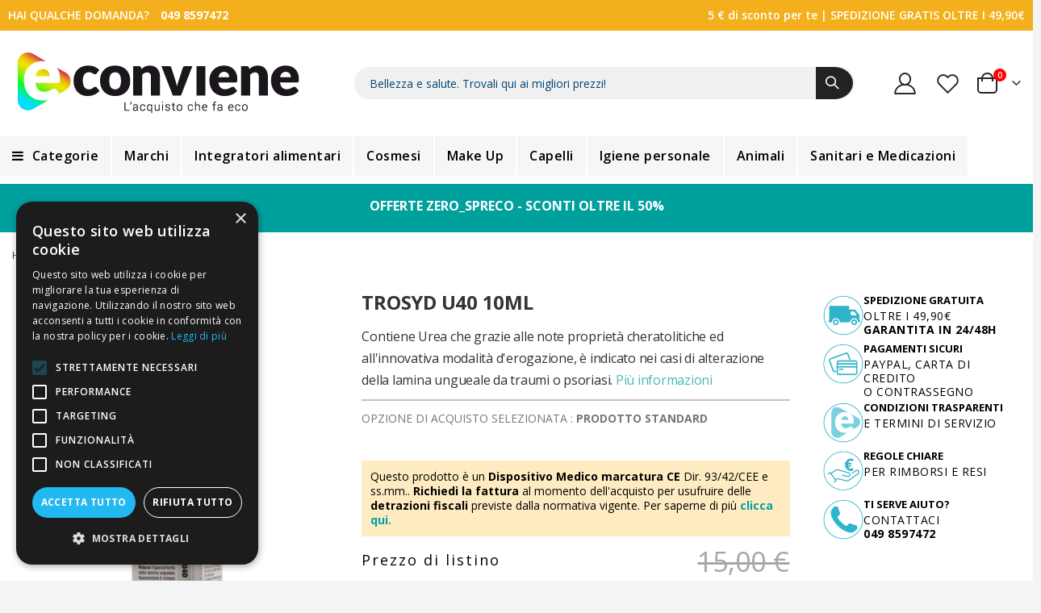

--- FILE ---
content_type: text/html; charset=UTF-8
request_url: https://www.econviene.it/trosyd-u40-10ml.html
body_size: 69310
content:
<!doctype html>
<html lang="it">
    <head prefix="og: http://ogp.me/ns# fb: http://ogp.me/ns/fb# product: http://ogp.me/ns/product#">
        <script>
    var BASE_URL = 'https\u003A\u002F\u002Fwww.econviene.it\u002F';
    var require = {
        'baseUrl': 'https\u003A\u002F\u002Fwww.econviene.it\u002Fstatic\u002Fversion1758877497\u002Ffrontend\u002FEconviene\u002Fcustom\u002Fit_IT'
    };</script>        <meta charset="utf-8"/>
<meta name="title" content="TROSYD U40 10ML | Econviene.it"/>
<meta name="description" content="Contiene Urea che grazie alle note proprietà cheratolitiche ed all&#039;innovativa modalità d&#039;erogazione, è indicato nei casi di alterazione della lamina ungueale da"/>
<meta name="robots" content="INDEX,FOLLOW"/>
<meta name="viewport" content="width=device-width, initial-scale=1, maximum-scale=1.0, user-scalable=no"/>
<meta name="format-detection" content="telephone=no"/>
<title>TROSYD U40 10ML | Econviene.it</title>
<link  rel="stylesheet" type="text/css"  media="all" href="https://www.econviene.it/static/version1758877497/frontend/Econviene/custom/it_IT/mage/calendar.css" />
<link  rel="stylesheet" type="text/css"  media="all" href="https://www.econviene.it/static/version1758877497/frontend/Econviene/custom/it_IT/css/styles-m.css" />
<link  rel="stylesheet" type="text/css"  media="all" href="https://www.econviene.it/static/version1758877497/frontend/Econviene/custom/it_IT/owl.carousel/assets/owl.carousel.css" />
<link  rel="stylesheet" type="text/css"  media="all" href="https://www.econviene.it/static/version1758877497/frontend/Econviene/custom/it_IT/fancybox/css/jquery.fancybox.css" />
<link  rel="stylesheet" type="text/css"  media="all" href="https://www.econviene.it/static/version1758877497/frontend/Econviene/custom/it_IT/icon-fonts/css/porto-icons-codes.css" />
<link  rel="stylesheet" type="text/css"  media="all" href="https://www.econviene.it/static/version1758877497/frontend/Econviene/custom/it_IT/simple-line-icons/css/simple-line-icons.css" />
<link  rel="stylesheet" type="text/css"  media="all" href="https://www.econviene.it/static/version1758877497/frontend/Econviene/custom/it_IT/icon-fonts/css/animation.css" />
<link  rel="stylesheet" type="text/css"  media="all" href="https://www.econviene.it/static/version1758877497/frontend/Econviene/custom/it_IT/font-awesome/css/font-awesome.min.css" />
<link  rel="stylesheet" type="text/css"  media="all" href="https://www.econviene.it/static/version1758877497/frontend/Econviene/custom/it_IT/Magento_Theme/css/component.css" />
<link  rel="stylesheet" type="text/css"  media="all" href="https://www.econviene.it/static/version1758877497/frontend/Econviene/custom/it_IT/Aheadworks_Autorelated/css/main.css" />
<link  rel="stylesheet" type="text/css"  media="all" href="https://www.econviene.it/static/version1758877497/frontend/Econviene/custom/it_IT/Amasty_Base/vendor/slick/amslick.min.css" />
<link  rel="stylesheet" type="text/css"  media="all" href="https://www.econviene.it/static/version1758877497/frontend/Econviene/custom/it_IT/Amasty_LibSwiperJs/vendor/swiper/swiper.min.css" />
<link  rel="stylesheet" type="text/css"  media="all" href="https://www.econviene.it/static/version1758877497/frontend/Econviene/custom/it_IT/Clerk_Clerk/css/powerstep.css" />
<link  rel="stylesheet" type="text/css"  media="all" href="https://www.econviene.it/static/version1758877497/frontend/Econviene/custom/it_IT/Ves_All/lib/bootstrap/css/bootstrap-tiny.css" />
<link  rel="stylesheet" type="text/css"  media="all" href="https://www.econviene.it/static/version1758877497/frontend/Econviene/custom/it_IT/Ves_All/lib/owl.carousel/assets/owl.carousel.css" />
<link  rel="stylesheet" type="text/css"  media="all" href="https://www.econviene.it/static/version1758877497/frontend/Econviene/custom/it_IT/Ves_All/css/font-awesome.min.css" />
<link  rel="stylesheet" type="text/css"  media="all" href="https://www.econviene.it/static/version1758877497/frontend/Econviene/custom/it_IT/Ves_Megamenu/css/animate.min.css" />
<link  rel="stylesheet" type="text/css"  media="all" href="https://www.econviene.it/static/version1758877497/frontend/Econviene/custom/it_IT/Ves_Megamenu/css/bootstrap-tiny.css" />
<link  rel="stylesheet" type="text/css"  media="all" href="https://www.econviene.it/static/version1758877497/frontend/Econviene/custom/it_IT/Ves_Megamenu/css/carousel.css" />
<link  rel="stylesheet" type="text/css"  media="all" href="https://www.econviene.it/static/version1758877497/frontend/Econviene/custom/it_IT/Ves_Megamenu/css/styles-m.css" />
<link  rel="stylesheet" type="text/css"  media="all" href="https://www.econviene.it/static/version1758877497/frontend/Econviene/custom/it_IT/WeltPixel_OwlCarouselSlider/css/owl.carousel.css" />
<link  rel="stylesheet" type="text/css"  media="all" href="https://www.econviene.it/static/version1758877497/frontend/Econviene/custom/it_IT/mage/gallery/gallery.css" />
<link  rel="stylesheet" type="text/css"  media="all" href="https://www.econviene.it/static/version1758877497/frontend/Econviene/custom/it_IT/Scalapay_Scalapay/css/scalapay.css" />
<link  rel="stylesheet" type="text/css"  media="all" href="https://www.econviene.it/static/version1758877497/frontend/Econviene/custom/it_IT/Wyomind_EstimatedDeliveryDate/css/styles.css" />
<link  rel="stylesheet" type="text/css"  media="screen and (min-width: 768px)" href="https://www.econviene.it/static/version1758877497/frontend/Econviene/custom/it_IT/css/styles-l.css" />
<link  rel="stylesheet" type="text/css"  media="screen and (min-width: 768px)" href="https://www.econviene.it/static/version1758877497/frontend/Econviene/custom/it_IT/Ves_Megamenu/css/styles-l.css" />
<link  rel="stylesheet" type="text/css"  media="print" href="https://www.econviene.it/static/version1758877497/frontend/Econviene/custom/it_IT/css/print.css" />
<script  type="text/javascript"  src="https://www.econviene.it/static/version1758877497/frontend/Econviene/custom/it_IT/requirejs/require.js"></script>
<script  type="text/javascript"  src="https://www.econviene.it/static/version1758877497/frontend/Econviene/custom/it_IT/mage/requirejs/mixins.js"></script>
<script  type="text/javascript"  src="https://www.econviene.it/static/version1758877497/frontend/Econviene/custom/it_IT/requirejs-config.js"></script>
<script  type="text/javascript"  src="https://www.econviene.it/static/version1758877497/frontend/Econviene/custom/it_IT/Magento_Theme/js/modernizr.custom.js"></script>
<script  type="text/javascript"  src="https://www.econviene.it/static/version1758877497/frontend/Econviene/custom/it_IT/Scalapay_Scalapay/js/scalapay.js"></script>
<script  type="text/javascript"  src="https://www.econviene.it/static/version1758877497/frontend/Econviene/custom/it_IT/Wyomind_EstimatedDeliveryDate/js/product.js"></script>
<script  type="text/javascript"  src="https://www.econviene.it/static/version1758877497/frontend/Econviene/custom/it_IT/Wyomind_EstimatedDeliveryDate/js/knob/knob.js"></script>
<link  rel="icon" type="image/x-icon" href="https://www.econviene.it/media/favicon/default/favicon.ico" />
<link  rel="shortcut icon" type="image/x-icon" href="https://www.econviene.it/media/favicon/default/favicon.ico" />
<!-- Hotjar Tracking Code for www.econviene.it   -->
<script>(function(h,o,t,j,a,r){ h.hj=h.hj||function(){(h.hj.q=h.hj.q||[]).push(arguments)}; h._hjSettings={hjid:681767,hjsv:6}; a=o.getElementsByTagName('head')[0]; r=o.createElement('script');r.async=1; r.src=t+h._hjSettings.hjid+j+h._hjSettings.hjsv; a.appendChild(r); })(window,document,'https://static.hotjar.com/c/hotjar-','.js?sv='); </script>

<!-- Google Tag Manager, bcknew GTM-T7C2ZS5 -->
<script>(function(w,d,s,l,i){w[l]=w[l]||[];w[l].push({'gtm.start':
new Date().getTime(),event:'gtm.js'});var f=d.getElementsByTagName(s)[0],
j=d.createElement(s),dl=l!='dataLayer'?'&l='+l:'';j.async=true;j.src=
'https://www.googletagmanager.com/gtm.js?id='+i+dl;f.parentNode.insertBefore(j,f);
})(window,document,'script','dataLayer','GTM-TNCSJZT');</script>
<!-- End Google Tag Manager -->
<!--NB3U1nojLSdpBOLQbYcIiwwPcusuhIrz -->
<!--
<script> 
function isIE() {
    const ua = window.navigator.userAgent; //Check the userAgent property of the window.navigator object
    const msie = ua.indexOf('MSIE '); // IE 10 or older
    const trident = ua.indexOf('Trident/'); //IE 11
    return (msie > 0 || trident > 0);
}
if (!isIE())
var script = document.createElement('script');
script.type='text/javascript';
script.src = '//cdn.catchjs.com/catch.js';      

document.getElementsByTagName('head')[0].appendChild(script);
</script>
-->

<link  rel="stylesheet" type="text/css"  href="/media/porto/web/css/ni_head.css" />
<link  rel="stylesheet" type="text/css"  href="/media/porto/web/css/ni_cartnew.css" />
<script src="/media/porto/web/js/ni.js" type="text/javascript"></script>
<style>.cart-discount > .discount > .content {
    display: block !important;
}
.cart-discount button.action.apply.primary {
    padding-left: 13px;
    padding-right: 13px;
}
#shopping-cart-table a.action.action-delete:not(:hover) {
    color: #222529;
}

#shopping-cart-table a.action.action-delete:before {
    content: "\f1f8";
    font-family: 'FontAwesome';
}

#shopping-cart-table a.action.action-delete:after {
    content: "Elimina";
    float: left;
    margin-right: 7px;
}

#shopping-cart-table a.action.action-edit {
    display: none;
}
@media(max-width:768px){
.catalog-product-view .cn_content
 {
    max-width: 100% !important;
}
}
</style>
        
<link rel="stylesheet" href="//fonts.googleapis.com/css?family=Open+Sans%3A300%2C300italic%2C400%2C400italic%2C600%2C600italic%2C700%2C700italic%2C800%2C800italic&amp;v1&amp;subset=latin%2Clatin-ext" type="text/css" media="screen"/>

    <link rel="stylesheet" type="text/css" media="all" href="https://www.econviene.it/media/porto/web/bootstrap/css/bootstrap.optimized.min.css">
    <link rel="stylesheet" type="text/css" media="all" href="https://www.econviene.it/media/porto/web/css/animate.optimized.css">
<link rel="stylesheet" type="text/css" media="all" href="https://www.econviene.it/media/porto/web/css/header/type1.css">
<link rel="stylesheet" type="text/css" media="all" href="https://www.econviene.it/media/porto/web/css/custom.css">
<link rel="stylesheet" type="text/css" media="all" href="https://www.econviene.it/media/porto/configed_css/design_default.css">
<link rel="stylesheet" type="text/css" media="all" href="https://www.econviene.it/media/porto/configed_css/settings_default.css">
<script type="text/javascript">
var redirect_cart = false;
var porto_config = {
    paths: {
        'parallax': 'js/jquery.parallax.min',
        'owlcarousel': 'owl.carousel/owl.carousel',
        'floatelement': 'js/jquery.floatelement'
    },
    shim: {
        'owlcarousel': {
          deps: ['jquery']
        },
        'owlcarousel_thumbs': {
          deps: ['jquery','owlcarousel']
        },
        'floatelement': {
          deps: ['jquery']
        }
    }
};

require.config(porto_config);
</script>
<script type="text/javascript">
require([
    'jquery'
], function ($) {
    var scrolled = false;
    $(window).scroll(function(){
        if($(window).width()>=992){
            if(160<$(window).scrollTop() && !scrolled){
                $('.page-header:not(.sticky-header)').css("height",$('.page-header:not(.sticky-header)').height()+'px');
                $('.page-header').addClass("sticky-header");
                scrolled = true;
                if($(".page-header").hasClass("type1") || $(".page-header").hasClass("type2") || $(".page-header").hasClass("type6")) {
                  $('.page-header .minicart-wrapper').after('<div class="minicart-place hide"></div>');
                  var minicart = $('.page-header .minicart-wrapper').detach();
                  $('.page-header nav.navigation').append(minicart);

                                  }
                            }
            if(160>=$(window).scrollTop() && scrolled){
                $('.page-header.sticky-header').css("height",'auto');
                $('.page-header').removeClass("sticky-header");
                scrolled = false;
                if($(".page-header").hasClass("type1") || $(".page-header").hasClass("type2") || $(".page-header").hasClass("type6")) {
                  var minicart;
                  minicart = $('.page-header .navigation .minicart-wrapper').detach();
                  $('.minicart-place').after(minicart);
                  $('.minicart-place').remove();
                  $('.page-header .minicart-wrapper-moved').addClass("minicart-wrapper").removeClass("minicart-wrapper-moved").removeClass("hide");

                                  }
            }
        }
        if($('body').hasClass('mobile-sticky')) {
            if($(window).width()<=991){
                if(130<$(window).scrollTop() && !scrolled){
                  $('.page-header:not(.sticky-header)').css("height",$('.page-header:not(.sticky-header)').height()+'px');
                  $('.page-header').addClass("sticky-header");
                  scrolled = true;
                }
                if(130>=$(window).scrollTop() && scrolled){
                  $('.page-header.sticky-header').css("height",'auto');
                  $('.page-header').removeClass("sticky-header");
                  scrolled = false;
                }
            }
        }
    });
    $(window).resize(function(){
      var b_w = $(window).width();
      if(b_w <= 991){
        if($('.page-header .navigation .minicart-wrapper').length > 0) {
          var minicart;
          minicart = $('.page-header .navigation .minicart-wrapper').detach();
          $('.minicart-place').after(minicart);
          $('.minicart-place').remove();
          $('.page-header .minicart-wrapper-moved').addClass("minicart-wrapper").removeClass("minicart-wrapper-moved").removeClass("hide");
        }
      }
    });
});
</script>
    <script type="text/x-magento-init">
        {
            "*": {
                "Magento_PageCache/js/form-key-provider": {}
            }
        }
    </script>

<script>
    affiliation = "https://www.econviene.it/";
    is_enable = 1;
    tvc_UA_ID = "UA-108139892-1";
    tvc_measurement_IDGA4 = "G-1CSTQEC42C";
    tvc_method = "gtag";
    tvc_mode = "google_analytics_4";
    tvc_ua_both = "G-1CSTQEC42C";
    tvc_ga4_both = "G-1CSTQEC42C";
    tvc_gtm = 0;
    tvc_ip = "1";
    tvc_ClientIDEnable = 0;
    tvc_user_id = "";
    tvc_ver = "2.4.4-p11";
    tvc_OptOut = 1;
    tvc_fbPixel = 0;
    tvc_fbPixelID = "106325840217029";
    tvc_cur = "EUR";
    tvc_optimise = "";
    tvc_cust_session = "Guest User";
    tvc_df = 0;
    tvc_link_attr = 0;
    tvc_ads_feature = 0;

    tvc_smd = {
        'tvc_UA_ID' : tvc_UA_ID,
        'tvc_measurement_id' : tvc_measurement_IDGA4,
        'tvc_mode' : tvc_mode,
        'tvc_method' : tvc_method,
        'tvc_both_uaid' : tvc_ua_both,
        'tvc_both_ga4id' : tvc_ga4_both,
        'tvc_cur' : tvc_cur,
        'tvc_mage_version' : tvc_ver,
        'tvc_extension_version' : "2.0.1",
        'tvc_license' : "M2-AGA",
        'tvc_ip' : tvc_ip,
        'tvc_OptOut' : tvc_OptOut,
        'tvc_ClientIDEnable' : tvc_ClientIDEnable,
        'tvc_user_id' : tvc_user_id,
        'tvc_link_trribution' : tvc_link_attr,
        'tvc_disable_ads_feature': tvc_ads_feature
    };

    /**
        * Opt Out concent function Enable/Disable
        */

    if (tvc_OptOut !== 0) {
        /**
            * Set to the same value as the web property used on the site
            */
        gaProperty = tvc_UA_ID;
        // Disable tracking if the opt-out cookie exists.
        disableStr = "ga-disable-" + gaProperty;
        if (document.cookie.indexOf(disableStr + "=true") > -1) {
            window[disableStr] = true;
        }

        /**
            * Opt-out function
            */
        function gaOptout() {
            expDate = new Date;
            expDate.setMonth(expDate.getMonth() + 26);
            document.cookie = disableStr + "=true; expires=" + expDate.toGMTString() + ";path=/";
            window[disableStr] = true;
        }
    }
</script>





    <!-- Global site tag (gtag.js) - Google Analytics 4 -->
    <script async src="https://www.googletagmanager.com/gtag/js?id=G-1CSTQEC42C"></script>
    <script>
        window.dataLayer = window.dataLayer || [];

        function gtag(){
            dataLayer.push(arguments);
        }

        gtag('js', new Date());
        gtag('config', 'G-1CSTQEC42C',{'send_page_view' : false,'non_interaction': true});

        if (tvc_user_id !== '') {
            gtag('config', 'G-1CSTQEC42C',{'user_id': tvc_user_id,'send_page_view' : false,'non_interaction': true});
        }

        if(tvc_ads_feature === 1){
            gtag('set','allow_ad_personalization_signals', false );
        }

        if(tvc_ip === 1){
            gtag('event', 'IP Anonymization', { 'anonymize_ip': true });
        }

        require(
            ['Tatvic_ActionableGoogleAnalytics/js/ga4script','jquery'],
            function(ga4_script){
                var obj = new ga4_script();
                obj.custom_dimentions();
                obj.custom_metrics();
            }
        );
    </script>
    <!-- End Global site tag (gtag.js) - Google Analytics 4 -->



    <script>
        // Start Google Tag Manager
        (function (w, d, s, l, i) {
            w[l] = w[l] || [];
            w[l].push({'gtm.start': new Date().getTime(), event: 'gtm.js' });
            var f = d.getElementsByTagName(s)[0], j = d.createElement(s), dl = l != 'dataLayer' ? '&l=' + l : '';
            j.async = true;
            j.src = 'https://www.googletagmanager.com/gtm.js?id=' + i + dl;
            f.parentNode.insertBefore(j, f);
        })(window, document, 'script', 'dataLayer', 'GTM-PM9RR2G');
        // End Google Tag Manager
    </script>

<script>
            var tvc_form =0;
            var tvc_user ="Guest User";
            exec_tvc_scroll = true;
            
    </script><script>
                var tvc_pp = {"tvc_id":"4080","tvc_i":"932202346","tvc_name":"TROSYD U40 10ML","tvc_p":12,"tvc_c":"","tvc_stk":0,"tvc_ss":"out_of_stock","0":[],"1":[{"tvc_id":"4293","tvc_i":"920097538XO","tvc_name":"DERCOS SHAMPOO ENERGISANT NO FORFORA","tvc_p":9,"tvc_url":"https:\/\/www.econviene.it\/dercos-shampoo-energisant-no-forfora.html","tvc_list":"up_sell_products","tvc_c":"shampoo antiforfora e trattamenti\/BF Igiene e Bellezza","tvc_ss":"in_stock"},{"tvc_id":"4459","tvc_i":"8021581892138XD","tvc_name":"OLIO DI RICINO 100 ML","tvc_p":3.45,"tvc_url":"https:\/\/www.econviene.it\/olio-di-ricino-100-ml-4459.html","tvc_list":"up_sell_products","tvc_c":"olii e lozioni per capelli","tvc_ss":"in_stock"},{"tvc_id":"4816","tvc_i":"911057750","tvc_name":"PHYTO PHYTONECTAR SHAMPOO CAPELLI SECCHI 200 ML","tvc_p":9.76,"tvc_url":"https:\/\/www.econviene.it\/phyto-phytonectar-shampoo-capelli-secchi-200-ml.html","tvc_list":"up_sell_products","tvc_c":"","tvc_ss":"in_stock"},{"tvc_id":"4828","tvc_i":"922362684","tvc_name":"PHYTO PHYTOBAUME VOLUME DOPO SHAMPOO 150 ML","tvc_p":11.92,"tvc_url":"https:\/\/www.econviene.it\/phyto-phytobaume-volume-dopo-shampoo-150-ml.html","tvc_list":"up_sell_products","tvc_c":"balsamo capelli","tvc_ss":"in_stock"},{"tvc_id":"4957","tvc_i":"922017963","tvc_name":"PHYTO PHYTOBAUME BALSAMO IDRATANTE CAPELLI 150 ML","tvc_p":11.92,"tvc_url":"https:\/\/www.econviene.it\/phyto-phytobaume-balsamo-idratante-capelli-150-ml.html","tvc_list":"up_sell_products","tvc_c":"balsamo capelli","tvc_ss":"in_stock"}]};
                var tvc_rp = tvc_pp[0];
                var tvc_usp = tvc_pp[1];
                exec_tvc_t_ppv = true;
		</script>

<meta property="og:type" content="product" />
<meta property="og:title"
      content="TROSYD&#x20;U40&#x20;10ML" />
<meta property="og:image"
      content="https://www.econviene.it/media/catalog/product/cache/03c52cdb593e50299f2252ce8843457c/9/3/932202346_TROSYDU4010ML1.jpg" />
<meta property="og:description"
      content="Contiene&#x20;Urea&#x20;che&#x20;grazie&#x20;alle&#x20;note&#x20;propriet&#xE0;&#x20;cheratolitiche&#x20;ed&#x20;all&#x27;innovativa&#x20;modalit&#xE0;&#x20;d&#x27;erogazione,&#x20;&#xE8;&#x20;indicato&#x20;nei&#x20;casi&#x20;di&#x20;alterazione&#x20;della&#x20;lamina&#x20;ungueale&#x20;da&#x20;traumi&#x20;o&#x20;psoriasi." />
<meta property="og:url" content="https://www.econviene.it/trosyd-u40-10ml.html" />
    <meta property="product:price:amount" content="12"/>
    <meta property="product:price:currency"
      content="EUR"/>
<script type="application/ld+json">{"@context":"http:\/\/schema.org","@type":"WebSite","url":"https:\/\/www.econviene.it\/","name":"Econviene"}</script><script type="application/ld+json">{"@context":"http:\/\/schema.org","@type":"BreadcrumbList","itemListElement":[{"@type":"ListItem","item":{"@id":"https:\/\/www.econviene.it\/trosyd-u40-10ml.html","name":"TROSYD U40 10ML"},"position":1}]}</script><script type="application/ld+json">{"@context":"http:\/\/schema.org","@type":"Product","name":"TROSYD U40 10ML","description":"Contiene Urea che grazie alle note propriet\u00e0 cheratolitiche ed all'innovativa modalit\u00e0 d'erogazione, \u00e8 indicato nei casi di alterazione della lamina ungueale da traumi o psoriasi.","image":"https:\/\/www.econviene.it\/media\/catalog\/product\/cache\/aaf150e7f554d3f926e1b9dbe5a543d9\/9\/3\/932202346_TROSYDU4010ML1.jpg","offers":{"@type":"http:\/\/schema.org\/Offer","price":12,"url":"https:\/\/www.econviene.it\/trosyd-u40-10ml.html","priceCurrency":"EUR","availability":"http:\/\/schema.org\/OutOfStock","shippingDetails":{"deliveryTime":{"businessDays":{"@type":"OpeningHoursSpecification","dayOfWeek":[""]},"@type":"ShippingDeliveryTime"},"@type":"OfferShippingDetails"}},"brand":{"@type":"Brand","name":"Trosyd"},"manufacturer":"Trosyd","sku":"932202346"}</script><script type="application/ld+json">{"@context":"http:\/\/schema.org\/","@type":"WebPage","speakable":{"@type":"SpeakableSpecification","cssSelector":[".description"],"xpath":["\/html\/head\/title"]}}</script><link rel="canonical" href="https://www.econviene.it/trosyd-u40-10ml.html" />    </head>
    <body data-container="body"
          data-mage-init='{"loaderAjax": {}, "loader": { "icon": "https://www.econviene.it/static/version1758877497/frontend/Econviene/custom/it_IT/images/loader-2.gif"}}'
        id="html-body" class="catalog-product-view product-trosyd-u40-10ml  layout-1220 wide mobile-sticky page-layout-11">
        <div class="sticky-product hide ">
    <div class="container">
        <div class="sticky-image">
           <img class="product-image-photo default_image" src="https://www.econviene.it/media/catalog/product/cache/8d5d247f298b92228d6c8c40a0f29b49/9/3/932202346_TROSYDU4010ML1.jpg" alt="TROSYD U40 10ML"/>
        </div>
        <div class="sticky-detail">
            <div class="product-name-area">
                <h2 class="product-name">TROSYD U40 10ML</h2>
                <div class="product-info-price"></div>
            </div>
        </div>
                    </div>
</div>
<script type="text/javascript">
require([
    'jquery'
], function ($) {
    $(window).on('load',function(){
        var p_scrolled = false;
        var offset = $('.product.detailed').length > 0 ? $('.product.detailed').offset().top : '0';
        $(window).scroll(function(){
            if(offset < $(window).scrollTop() && !p_scrolled){
                p_scrolled = true;
                $('.product-info-main .product-info-price > *').each(function(){
                    $(this).parent().append($(this).clone());
                    var tmp = $(this).detach();
                    $('.sticky-product .product-info-price').append(tmp);
                });
                $(".sticky-product").removeClass("hide");
                $("#product-addtocart-button").off("DOMSubtreeModified").on("DOMSubtreeModified",function(){
                    $("#product-addtocart-button-clone").html($(this).html());
                    $("#product-addtocart-button-clone").attr("class",$(this).attr("class"));
                });
            }
            if(offset >= $(window).scrollTop() && p_scrolled){
                p_scrolled = false;
                $('.product-info-main .product-info-price > *').remove();
                $('.sticky-product .product-info-price > *').each(function(){
                    var tmp = $(this).detach();
                    $('.product-info-main .product-info-price').append(tmp);
                });
                $(".sticky-product").addClass("hide");
            }
        });
        $("#product-addtocart-button-clone").click(function(){
            $("#product-addtocart-button").trigger("click");
        });
    });
});
</script>
    <link rel="stylesheet" type="text/css" media="all" href="https://www.econviene.it/media/accelasearch.css"/>
    <script defer src="https://svc11.accelasearch.io/API/shops/8e33ff307c462279e0d871653245fb46/loader"></script>


<script type="text/x-magento-init">
    {
        "*": {
            "Magento_PageBuilder/js/widget-initializer": {
                "config": {"[data-content-type=\"slider\"][data-appearance=\"default\"]":{"Magento_PageBuilder\/js\/content-type\/slider\/appearance\/default\/widget":false},"[data-content-type=\"map\"]":{"Magento_PageBuilder\/js\/content-type\/map\/appearance\/default\/widget":false},"[data-content-type=\"row\"]":{"Magento_PageBuilder\/js\/content-type\/row\/appearance\/default\/widget":false},"[data-content-type=\"tabs\"]":{"Magento_PageBuilder\/js\/content-type\/tabs\/appearance\/default\/widget":false},"[data-content-type=\"slide\"]":{"Magento_PageBuilder\/js\/content-type\/slide\/appearance\/default\/widget":{"buttonSelector":".pagebuilder-slide-button","showOverlay":"hover","dataRole":"slide"}},"[data-content-type=\"banner\"]":{"Magento_PageBuilder\/js\/content-type\/banner\/appearance\/default\/widget":{"buttonSelector":".pagebuilder-banner-button","showOverlay":"hover","dataRole":"banner"}},"[data-content-type=\"buttons\"]":{"Magento_PageBuilder\/js\/content-type\/buttons\/appearance\/inline\/widget":false},"[data-content-type=\"products\"][data-appearance=\"carousel\"]":{"Magento_PageBuilder\/js\/content-type\/products\/appearance\/carousel\/widget":false}},
                "breakpoints": {"desktop":{"conditions":{"min-width":"1024px"},"options":{"products":{"default":{"slidesToShow":"4"}}},"label":"Desktop","stage":true,"default":true,"class":"desktop-switcher","icon":"Magento_PageBuilder::css\/images\/switcher\/switcher-desktop.svg"},"tablet":{"conditions":{"max-width":"1024px","min-width":"768px"},"options":{"products":{"default":{"slidesToShow":"4"},"continuous":{"slidesToShow":"3"}}}},"mobile":{"conditions":{"max-width":"768px","min-width":"640px"},"options":{"products":{"default":{"slidesToShow":"2"},"continuous":{"slidesToShow":"2"}}},"label":"Mobile","stage":true,"class":"mobile-switcher","icon":"Magento_PageBuilder::css\/images\/switcher\/switcher-mobile.svg","media":"only screen and (max-width: 768px)"},"mobile-small":{"conditions":{"max-width":"640px"},"options":{"products":{"default":{"slidesToShow":"2"},"continuous":{"slidesToShow":"1"}}}}}            }
        }
    }
</script>

<script type="text/x-magento-init">
    {
        "*": {
            "mage/cookies": {
                "expires": null,
                "path": "\u002F",
                "domain": ".www.econviene.it",
                "secure": true,
                "lifetime": "3600"
            }
        }
    }
</script>
    <noscript>
        <div class="message global noscript">
            <div class="content">
                <p>
                    <strong>I JavaScript sembrano essere disabilitati nel tuo browser.</strong>
                    <span>
                        Per una migliore esperienza sul nostro sito, assicurati di attivare i javascript nel tuo browser.                    </span>
                </p>
            </div>
        </div>
    </noscript>

<script>
    window.cookiesConfig = window.cookiesConfig || {};
    window.cookiesConfig.secure = true;
</script><script>    require.config({
        map: {
            '*': {
                wysiwygAdapter: 'mage/adminhtml/wysiwyg/tiny_mce/tinymceAdapter'
            }
        }
    });</script><script>    require.config({
        paths: {
            googleMaps: 'https\u003A\u002F\u002Fmaps.googleapis.com\u002Fmaps\u002Fapi\u002Fjs\u003Fv\u003D3\u0026key\u003D'
        },
        config: {
            'Magento_PageBuilder/js/utils/map': {
                style: '',
            },
            'Magento_PageBuilder/js/content-type/map/preview': {
                apiKey: '',
                apiKeyErrorMessage: 'You\u0020must\u0020provide\u0020a\u0020valid\u0020\u003Ca\u0020href\u003D\u0027https\u003A\u002F\u002Fwww.econviene.it\u002Fadminhtml\u002Fsystem_config\u002Fedit\u002Fsection\u002Fcms\u002F\u0023cms_pagebuilder\u0027\u0020target\u003D\u0027_blank\u0027\u003EGoogle\u0020Maps\u0020API\u0020key\u003C\u002Fa\u003E\u0020to\u0020use\u0020a\u0020map.'
            },
            'Magento_PageBuilder/js/form/element/map': {
                apiKey: '',
                apiKeyErrorMessage: 'You\u0020must\u0020provide\u0020a\u0020valid\u0020\u003Ca\u0020href\u003D\u0027https\u003A\u002F\u002Fwww.econviene.it\u002Fadminhtml\u002Fsystem_config\u002Fedit\u002Fsection\u002Fcms\u002F\u0023cms_pagebuilder\u0027\u0020target\u003D\u0027_blank\u0027\u003EGoogle\u0020Maps\u0020API\u0020key\u003C\u002Fa\u003E\u0020to\u0020use\u0020a\u0020map.'
            },
        }
    });</script><script>
    require.config({
        shim: {
            'Magento_PageBuilder/js/utils/map': {
                deps: ['googleMaps']
            }
        }
    });</script><!-- BEGIN Trovaprezzi Trusted Program CODE -->




<script type="text/javascript" src="https://tps.trovaprezzi.it/javascripts/tracking-vanilla.min.js"></script>

<!-- END  Trovaprezzi Trusted Program CODE -->
<script type="text/x-magento-init">
    {
        "*": {
            "Connectif_Integration/js/ajaxConnectifTags": {
                "url": "https://www.econviene.it/connectif/tags/ajaxconnectiftags"
            }
        }
    }
</script><script type="text/javascript">
require([
    'jquery',
    'themeSticky'
], function ($) {
  if(!$("body").hasClass("page-layout-1column") && !$("body").hasClass("account")) {
    $(".sidebar.sidebar-main .sidebar-content").themeSticky({
      autoInit: true,
      minWidth: 992,
      containerSelector: '.page-main .columns',
      autoFit: true,
      paddingOffsetBottom: 10,
      paddingOffsetTop: 60
    });
  }
});
</script>
<script type="text/javascript">
require([
    'jquery'
], function ($) {
    $(document).ready(function(){
        if(!($("body").hasClass("product-type-default") || $("body").hasClass("product-type-carousel") || $("body").hasClass("product-type-fullwidth") || $("body").hasClass("product-type-grid") || $("body").hasClass("product-type-sticky-right") || $("body").hasClass("product-type-wide-grid"))) {
                    if($(".block.upsell").length > 0) {
            var u = $('<div class="main-upsell-product-detail"/>');
            $('<div class="container"/>').html($(".block.upsell").detach()).appendTo(u);
            $("#maincontent").after(u);
        }
            }
            $(".box-tocart .actions").after('<div class="moved-add-to-links"></div>');
        $(".product-social-links > .product-addto-links").appendTo(".moved-add-to-links");
        $(".product-social-links > .action.mailto").appendTo(".product-addto-links");
        });
});
</script>
<div class="page-wrapper"><header class="page-header type1" >
  <div class="main-panel-top">
      <div class="container">
          <div class="main-panel-inner">
              <div class="panel wrapper">
                  <div class="econviene_header_top">
                    <div data-content-type="html" data-appearance="default" data-element="main" data-decoded="true"><div class="top_header">
    <div class="help_section">
        <p>HAI QUALCHE DOMANDA? <a href="tel:0498597472">049 8597472</a></p>
    </div>
    <div class="free_shipping">
        <p><a href="https://www.econviene.it/iscriviti/">5 € di sconto per te</a> | SPEDIZIONE GRATIS OLTRE I 49,90€</p>
    </div>
</div>
<div class="top_header mobile">
    <div class="free_shipping">
        <p><a href="tel:0498597472"><i class="fa fa-phone"></i>0498597472</a><a href="https://www.econviene.it/iscriviti/"> | 5€ di sconto per te</a> | SPEDIZIONE GRATIS OLTRE I 49,90€</p>
    </div>
</div>
<style>
    .econviene_header_top{
        width: 100%;
    }
    .top_header.mobile{display: none;}
    .free_shipping a{
       color: #fff;
     }
    .top_header{
        display: flex;
        align-items: center;
        justify-content: space-between;
    }
    .top_header .help_section a{
        color: #fff;
        font-weight: bold;
        margin-left: 10px;
    }
@media(max-width: 767px){
.top_header{display: none;}
.top_header.mobile{display: block;}
}

@media (max-width: 767px) {
    .econviene_header_top * {
        font-size: 9px !important;
    }
}
</style></div>                  </div>
                <div class="header-left">
                  <div class="panel header">
                                                              </div>
                </div>
                <div class="header-right">
                  <div class="panel header show-icon-tablet">
                    <div class="top-links-icon">
                      <a href="javascript:;">Links</a>
                    </div>
                    <ul class="header links">    <li class="greet welcome" data-bind="scope: 'customer'">
        <!-- ko if: customer().fullname  -->
        <span class="logged-in"
              data-bind="text: new String('Ciao, %1!').replace('%1', customer().firstname)">
        </span>
        <!-- /ko -->
        <!-- ko ifnot: customer().fullname  -->
        <span class="not-logged-in"
              data-bind="html: ''"></span>
                <!-- /ko -->
    </li>
    <script type="text/x-magento-init">
    {
        "*": {
            "Magento_Ui/js/core/app": {
                "components": {
                    "customer": {
                        "component": "Magento_Customer/js/view/customer"
                    }
                }
            }
        }
    }
    </script>
<li class="item link compare hide" data-bind="scope: 'compareProducts'" data-role="compare-products-link">
    <a class="action compare" title="Confronta Prodotti"
       data-bind="attr: {'href': compareProducts().listUrl}, css: {'': !compareProducts().count}"
    >
    	<em class="porto-icon-chart hidden-xs"></em>
        Confronta        (<span class="counter qty" data-bind="text: compareProducts().countCaption"></span>)
    </a>
</li>
<script type="text/x-magento-init">
{"[data-role=compare-products-link]": {"Magento_Ui/js/core/app": {"components":{"compareProducts":{"component":"Magento_Catalog\/js\/view\/compare-products"}}}}}
</script>
<li class="link authorization-link" data-label="o">
    <a href="https://www.econviene.it/customer/account/login/"        >Accedi</a>
</li>
<li><a href="https://www.econviene.it/customer/account/create/" id="idxfuOKOFb" >Crea un Account</a></li></ul>                  </div>
                                  </div>
              </div>
          </div>
      </div>
  </div>
    <div class="header-main">
    <div class="header content header-row">
      <div class="header-left">
        <span data-action="toggle-nav" class="action nav-toggle"><span>Toggle Nav</span></span>
            <a class="logo" href="https://www.econviene.it/" title="Econviene">
        <img src="https://www.econviene.it/media/logo/default/logo_1__1.png"
             alt="Econviene"
             width="170"             height="57"        />
    </a>
      </div>
      <div class="header-center">
        <div class="search-area show-icon-tablet">
          <a href="javascript:void(0);" class="search-toggle-icon"><span><i class="porto-icon-magnifier"></i></span></a>
          <div class="block block-search">
    <div class="block block-content">
        <form class="form minisearch" id="search_mini_form" action="https://www.econviene.it/catalogsearch/result/" method="get">
            <div class="field search">
                <div class="control">
                    <input id="search"
                           data-mage-init='{"quickSearch":{
                                "formSelector":"#search_mini_form",
                                "url":"https://www.econviene.it/search/ajax/suggest/",
                                "destinationSelector":"#search_autocomplete"}
                           }'
                           type="text"
                           name="q"
                           value=""
                           placeholder="Bellezza e salute. Trovali qui ai migliori prezzi!"
                           class="input-text"
                           maxlength="128"
                           role="combobox"
                           aria-haspopup="false"
                           aria-autocomplete="both"
                           autocomplete="off"/>
                    <div id="search_autocomplete" class="search-autocomplete"></div>
                    <div class="nested">
    <a class="action advanced" href="https://www.econviene.it/catalogsearch/advanced/" data-action="advanced-search">
        Ricerca avanzata    </a>
</div>
                </div>
            </div>
            <div class="actions">
                <button type="submit"
                        title="Ricerca"
                        class="action search">
                    <span>Ricerca</span>
                </button>
            </div>
        </form>
    </div>
</div>
        </div>
      </div>
      <div class="header-right">
        <div class="header-contact">
                    <a href="https://www.econviene.it/customer/account/" class="my-account m-l-xs mr-1 mr-lg-2" title="Il mio account"><i class="porto-icon-user-2"></i></a>
          <a href="https://www.econviene.it/wishlist" class="wishlist mr-1 mr-lg-2 pr-lg-1" title="Wishlist"><i class="porto-icon-wishlist-2"></i></a>
        </div>
        
<div data-block="minicart" class="minicart-wrapper cart-design-2">
    <a class="action showcart" href="https://www.econviene.it/checkout/cart/"
       data-bind="scope: 'minicart_content'">
       <i class="minicart-icon porto-icon-shopping-cart"></i>
        <span class="text">Carrello</span>
        <span class="counter qty empty"
              data-bind="css: { empty: !!getCartParam('summary_count') == false }, blockLoader: isLoading">
            <span class="counter-number">
            <!-- ko if: getCartParam('summary_count') --><!-- ko text: getCartParam('summary_count') --><!-- /ko --><!-- /ko -->
            <!-- ko ifnot: getCartParam('summary_count') -->0<!-- /ko -->
            </span>
            <span class="counter-label">
                <!-- ko i18n: 'items' --><!-- /ko -->
            </span>
        </span>
    </a>
    <a class="showcart action-subtotal d-none" href="https://www.econviene.it/checkout/cart/"
       data-bind="scope: 'minicart_content'">
        <span class="cart-subtotal">
          Carrello          <span class="cart-price">
            <span class="amount" data-bind="html: getCartParam('subtotal_excl_tax')">
              <!-- ko if: !getCartParam('subtotal_excl_tax') -->
                  <!-- ko i18n: '€ 0.00' --><!-- /ko -->
              <!-- /ko -->
            </span>
          </span>
        </span>
    </a>
            <div class="block block-minicart empty"
             data-role="dropdownDialog"
             data-mage-init='{"dropdownDialog":{
                "appendTo":"[data-block=minicart]",
                "triggerTarget":".showcart",
                "timeout": "2000",
                "closeOnMouseLeave": false,
                "closeOnEscape": true,
                "triggerClass":"active",
                "parentClass":"active",
                "buttons":[]}}'>
            <div id="minicart-content-wrapper" data-bind="scope: 'minicart_content'">
                <!-- ko template: getTemplate() --><!-- /ko -->
            </div>
        </div>
        <script>
        window.checkout = {"shoppingCartUrl":"https:\/\/www.econviene.it\/checkout\/cart\/","checkoutUrl":"https:\/\/www.econviene.it\/checkout\/","updateItemQtyUrl":"https:\/\/www.econviene.it\/checkout\/sidebar\/updateItemQty\/","removeItemUrl":"https:\/\/www.econviene.it\/checkout\/sidebar\/removeItem\/","imageTemplate":"Magento_Catalog\/product\/image_with_borders","baseUrl":"https:\/\/www.econviene.it\/","minicartMaxItemsVisible":3,"websiteId":"1","maxItemsToDisplay":10,"storeId":"1","storeGroupId":"1","agreementIds":["1","3"],"customerLoginUrl":"https:\/\/www.econviene.it\/customer\/account\/login\/","isRedirectRequired":false,"autocomplete":"off","captcha":{"user_login":{"isCaseSensitive":false,"imageHeight":50,"imageSrc":"","refreshUrl":"https:\/\/www.econviene.it\/captcha\/refresh\/","isRequired":false,"timestamp":1763758441}}};
    </script>
    <script type="text/x-magento-init">
    {
        "[data-block='minicart']": {
            "Magento_Ui/js/core/app": {"components":{"minicart_content":{"children":{"subtotal.container":{"children":{"subtotal":{"children":{"subtotal.totals":{"config":{"display_cart_subtotal_incl_tax":1,"display_cart_subtotal_excl_tax":0,"template":"Magento_Tax\/checkout\/minicart\/subtotal\/totals"},"children":{"subtotal.totals.msrp":{"component":"Magento_Msrp\/js\/view\/checkout\/minicart\/subtotal\/totals","config":{"displayArea":"minicart-subtotal-hidden","template":"Magento_Msrp\/checkout\/minicart\/subtotal\/totals"}}},"component":"Magento_Tax\/js\/view\/checkout\/minicart\/subtotal\/totals"}},"component":"uiComponent","config":{"template":"Magento_Checkout\/minicart\/subtotal"}}},"component":"uiComponent","config":{"displayArea":"subtotalContainer"}},"item.renderer":{"component":"Magento_Checkout\/js\/view\/cart-item-renderer","config":{"displayArea":"defaultRenderer","template":"Magento_Checkout\/minicart\/item\/default"},"children":{"item.image":{"component":"Magento_Catalog\/js\/view\/image","config":{"template":"Magento_Catalog\/product\/image","displayArea":"itemImage"}},"checkout.cart.item.price.sidebar":{"component":"uiComponent","config":{"template":"Magento_Checkout\/minicart\/item\/price","displayArea":"priceSidebar"}}}},"extra_info":{"component":"uiComponent","config":{"displayArea":"extraInfo"}},"promotion":{"component":"uiComponent","config":{"displayArea":"promotion"}}},"config":{"itemRenderer":{"default":"defaultRenderer","simple":"defaultRenderer","virtual":"defaultRenderer"},"template":"Magento_Checkout\/minicart\/content"},"component":"Magento_Checkout\/js\/view\/minicart"}},"types":[]}        },
        "*": {
            "Magento_Ui/js/block-loader": "https://www.econviene.it/static/version1758877497/frontend/Econviene/custom/it_IT/images/loader-1.gif"
        }
    }
    </script>
</div>
      </div>
    </div>
  </div>
      <div class="sections nav-sections">
                <div class="section-items nav-sections-items"
             data-mage-init='{"tabs":{"openedState":"active"}}'>
                                            <div class="section-item-title nav-sections-item-title"
                     data-role="collapsible">
                    <a class="nav-sections-item-switch"
                       data-toggle="switch" href="#store.menu">
                        Menù                    </a>
                </div>
                <div class="section-item-content nav-sections-item-content"
                     id="store.menu"
                     data-role="content">
                    <div id="top-menu-1763758442" class="block ves-megamenu top-navigation ves-offcanvas ves-dhorizontal ves-megamenu-hover  top-menu">
            <div class="navbar ves-navbar">
        <span class="ves-navtoggle ves-navtoggletop-menu-1763758442">
            <span>Toggle Nav</span>
        </span>
    </div>
        <div class="navigation navitaion17637584426920d16ae395e">
        <nav class="navigation" data-action="navigation">
            <ul id="nav17637584426920d16ae395e" class="nav17637584426920d16ae395e"   data-mage-init='{"menu":{"responsive":false, "expanded":false, "position":{"my":"left top","at":"left bottom"}}}' data-toggle-mobile-nav="false">
                <li id="vesitem-12117637584411807518319" class=" nav-item level0 submenu-alignleft subhover  dropdown level-top all-category"><div class="item-before-content"><p style="margin: 0;"></p><div id="dl-menu" class="dl-menuwrapper">
    <div class="dl-trigger"><i class="fa fa-bars"></i><span>Categorie</span></div>
    <ol class="dl-menu">
        <li><a href="https://www.econviene.it/integratori-alimentari.html"><span>Integratori alimentari</span><span class="dl-arrow"><i class="fa fa-angle-right"></i></span></a><ol class="dl-submenu"><li class="dl-submenu-header"><li><a href="https://www.econviene.it/integratori-alimentari/alitosi.html"><span>Alitosi</span></a></li><li><a href="https://www.econviene.it/integratori-alimentari/alitosi/anti-eta-e-invecchiamento.html"><span>Anti Et&agrave; e Invecchiamento</span></a></li><li><a href="https://www.econviene.it/integratori-alimentari/apparato-uro-genitale.html"><span>Apparato Uro-Genitale</span><span class="dl-arrow"><i class="fa fa-angle-right"></i></span></a><ol class="dl-submenu"><li class="dl-submenu-header"><li><a href="https://www.econviene.it/integratori-alimentari/apparato-uro-genitale/integratori-prostata.html"><span>integratori prostata</span></a></li></ol></li><li><a href="https://www.econviene.it/integratori-alimentari/integratori-apparato-muscolo-scheletrico.html"><span>integratori apparato muscolo scheletrico</span><span class="dl-arrow"><i class="fa fa-angle-right"></i></span></a><ol class="dl-submenu"><li class="dl-submenu-header"><li><a href="https://www.econviene.it/integratori-alimentari/integratori-apparato-muscolo-scheletrico/integratori-articolazioni.html"><span>integratori articolazioni</span></a></li></ol></li><li><a href="https://www.econviene.it/integratori-alimentari/integratori-circolazione.html"><span>Integratori circolazione</span><span class="dl-arrow"><i class="fa fa-angle-right"></i></span></a><ol class="dl-submenu"><li class="dl-submenu-header"><li><a href="https://www.econviene.it/integratori-alimentari/integratori-circolazione/integratori-cuore.html"><span>integratori cuore</span></a></li><li><a href="https://www.econviene.it/integratori-alimentari/integratori-circolazione/integratori-pressione.html"><span>integratori pressione</span></a></li><li><a href="https://www.econviene.it/integratori-alimentari/integratori-circolazione/emorroidi.html"><span>integratori per emorroidi</span></a></li><li><a href="https://www.econviene.it/integratori-alimentari/integratori-circolazione/per-le-gambe.html"><span>Per le gambe</span></a></li></ol></li><li><a href="https://www.econviene.it/integratori-alimentari/colesterolo-e-trigliceridi.html"><span>Colesterolo e Trigliceridi</span><span class="dl-arrow"><i class="fa fa-angle-right"></i></span></a><ol class="dl-submenu"><li class="dl-submenu-header"><li><a href="https://www.econviene.it/integratori-alimentari/colesterolo-e-trigliceridi/integratori-colesterolo-e-trigliceridi.html"><span>integratori colesterolo e trigliceridi</span></a></li><li><a href="https://www.econviene.it/integratori-alimentari/colesterolo-e-trigliceridi/integratori-omega3.html"><span>integratori omega3</span></a></li></ol></li><li><a href="https://www.econviene.it/integratori-alimentari/dietetici-perdita-peso.html"><span>Dietetici - Perdita Peso</span><span class="dl-arrow"><i class="fa fa-angle-right"></i></span></a><ol class="dl-submenu"><li class="dl-submenu-header"><li><a href="https://www.econviene.it/integratori-alimentari/dietetici-perdita-peso/integratori-perdita-peso.html"><span>integratori perdita peso</span></a></li><li><a href="https://www.econviene.it/integratori-alimentari/dietetici-perdita-peso/integratori-diabete-e-glicemia.html"><span>integratori diabete e glicemia</span></a></li><li><a href="https://www.econviene.it/integratori-alimentari/dietetici-perdita-peso/integratori-anticellulite.html"><span>integratori anticellulite</span></a></li><li><a href="https://www.econviene.it/integratori-alimentari/dietetici-perdita-peso/integratori-metabolismo.html"><span>integratori metabolismo</span></a></li><li><a href="https://www.econviene.it/integratori-alimentari/integratori-per-dimagrire/integratori-drenanti.html"><span>integratori drenanti</span></a></li></ol></li><li><a href="https://www.econviene.it/integratori-alimentari/difese-immunitarie.html"><span>Difese Immunitarie</span><span class="dl-arrow"><i class="fa fa-angle-right"></i></span></a><ol class="dl-submenu"><li class="dl-submenu-header"><li><a href="https://www.econviene.it/integratori-alimentari/difese-immunitarie/integratori-ricostituenti.html"><span>integratori ricostituenti</span></a></li><li><a href="https://www.econviene.it/integratori-alimentari/difese-immunitarie/integratori-immunostimolanti.html"><span>integratori immunostimolanti</span></a></li></ol></li><li><a href="https://www.econviene.it/integratori-alimentari/digestione-e-stomaco.html"><span>Digestione e Stomaco</span><span class="dl-arrow"><i class="fa fa-angle-right"></i></span></a><ol class="dl-submenu"><li class="dl-submenu-header"><li><a href="https://www.econviene.it/integratori-alimentari/digestione-e-stomaco/integratori-reflusso-ed-antiacidita.html"><span>integratori reflusso ed antiacidit&agrave;</span></a></li></ol></li><li><a href="https://www.econviene.it/integratori-alimentari/fermenti-lattici-e-probiotici/fegato.html"><span>Integratori fegato</span><span class="dl-arrow"><i class="fa fa-angle-right"></i></span></a><ol class="dl-submenu"><li class="dl-submenu-header"><li><a href="https://www.econviene.it/integratori-alimentari/fegato/integratori-depurativi.html"><span>integratori depurativi</span></a></li><li><a href="https://www.econviene.it/integratori-alimentari/fegato/integratori-epatici.html"><span>integratori epatici</span></a></li></ol></li><li><a href="https://www.econviene.it/integratori-alimentari/gravidanza-e-allattamento.html"><span>Gravidanza e Allattamento</span><span class="dl-arrow"><i class="fa fa-angle-right"></i></span></a><ol class="dl-submenu"><li class="dl-submenu-header"><li><a href="https://www.econviene.it/integratori-alimentari/gravidanza-e-allattamento/integratori-gravidanza.html"><span>integratori gravidanza</span></a></li><li><a href="https://www.econviene.it/integratori-alimentari/gravidanza-e-allattamento/integratori-allattamento.html"><span>integratori allattamento</span></a></li></ol></li><li><a href="https://www.econviene.it/integratori-alimentari/per-la-pelle.html"><span>Per la Pelle</span></a></li><li><a href="https://www.econviene.it/integratori-alimentari/per-l-occhio-e-l-orecchio.html"><span>Per l'occhio</span></a></li><li><a href="https://www.econviene.it/integratori-alimentari/per-unghie-e-capelli.html"><span>Per unghie e capelli</span></a></li><li><a href="https://www.econviene.it/integratori-alimentari/preparati-integratori-naturali.html"><span>Preparati/integratori Naturali</span><span class="dl-arrow"><i class="fa fa-angle-right"></i></span></a><ol class="dl-submenu"><li class="dl-submenu-header"><li><a href="https://www.econviene.it/integratori-alimentari/preparati-integratori-naturali/integratori-naturali.html"><span>integratori naturali</span></a></li><li><a href="https://www.econviene.it/integratori-alimentari/preparati-integratori-naturali/integratori-fitoterapici.html"><span>integratori fitoterapici</span></a></li><li><a href="https://www.econviene.it/integratori-alimentari/preparati-integratori-naturali/tintura-madre.html"><span>tintura madre</span></a></li></ol></li><li><a href="https://www.econviene.it/integratori-alimentari/proteici.html"><span>Integratori proteici</span></a></li><li><a href="https://www.econviene.it/integratori-alimentari/integratori-sport.html"><span>Integratori sport</span><span class="dl-arrow"><i class="fa fa-angle-right"></i></span></a><ol class="dl-submenu"><li class="dl-submenu-header"><li><a href="https://www.econviene.it/integratori-alimentari/integratori-sport/integratori-amminoacidi.html"><span>integratori amminoacidi</span></a></li><li><a href="https://www.econviene.it/integratori-alimentari/integratori-sport/integratori-creatina.html"><span>integratori creatina</span></a></li><li><a href="https://www.econviene.it/integratori-alimentari/integratori-sport/barrette-sport.html"><span>barrette sport</span></a></li><li><a href="https://www.econviene.it/integratori-alimentari/integratori-sport/energizzanti-e-maltodestrine.html"><span>energizzanti e maltodestrine</span></a></li></ol></li><li><a href="https://www.econviene.it/integratori-alimentari/stanchezza-mentale-studio-concentrazione.html"><span>Stanchezza mentale - studio - concentrazione</span></a></li><li><a href="https://www.econviene.it/integratori-alimentari/tonici-energetici.html"><span>Tonici Energetici</span></a></li><li><a href="https://www.econviene.it/integratori-alimentari/integratori-vie-respiratorie.html"><span>Integratori vie respiratorie</span><span class="dl-arrow"><i class="fa fa-angle-right"></i></span></a><ol class="dl-submenu"><li class="dl-submenu-header"><li><a href="https://www.econviene.it/integratori-alimentari/integratori-vie-respiratorie/integratori-tosse.html"><span>integratori tosse</span></a></li><li><a href="https://www.econviene.it/integratori-alimentari/integratori-vie-respiratorie/integratori-gola.html"><span>integratori gola</span></a></li></ol></li><li><a href="https://www.econviene.it/integratori-alimentari/umore-anti-stress-sonno.html"><span>Umore - anti-stress - sonno</span><span class="dl-arrow"><i class="fa fa-angle-right"></i></span></a><ol class="dl-submenu"><li class="dl-submenu-header"><li><a href="https://www.econviene.it/integratori-alimentari/umore-anti-stress-sonno/integratori-umore.html"><span>integratori umore</span></a></li><li><a href="https://www.econviene.it/integratori-alimentari/umore-anti-stress-sonno/integratori-sonno.html"><span>integratori sonno</span></a></li></ol></li><li><a href="https://www.econviene.it/integratori-alimentari/vitamine-e-sali-minerali.html"><span>Vitamine e Sali Minerali</span><span class="dl-arrow"><i class="fa fa-angle-right"></i></span></a><ol class="dl-submenu"><li class="dl-submenu-header"><li><a href="https://www.econviene.it/integratori-alimentari/vitamine-e-sali-minerali/integratori-multivitaminici.html"><span>integratori multivitaminici</span></a></li><li><a href="https://www.econviene.it/integratori-alimentari/vitamine-e-sali-minerali/integratori-vitamina-a.html"><span>integratori vitamina a</span></a></li><li><a href="https://www.econviene.it/integratori-alimentari/vitamine-e-sali-minerali/integratori-vitamina-b.html"><span>integratori vitamina b</span></a></li><li><a href="https://www.econviene.it/integratori-alimentari/vitamine-e-sali-minerali/integratori-vitamina-d.html"><span>integratori vitamina d</span></a></li><li><a href="https://www.econviene.it/integratori-alimentari/vitamine-e-sali-minerali/integratori-vitamina-e.html"><span>integratori vitamina e</span></a></li><li><a href="https://www.econviene.it/integratori-alimentari/vitamine-e-sali-minerali/altre-vitamine.html"><span>altre vitamine</span></a></li></ol></li><li><a href="https://www.econviene.it/integratori-alimentari/integratori-vie-urinarie.html"><span>Integratori vie urinarie</span><span class="dl-arrow"><i class="fa fa-angle-right"></i></span></a><ol class="dl-submenu"><li class="dl-submenu-header"><li><a href="https://www.econviene.it/integratori-alimentari/integratori-vie-urinarie/integratori-diuretici.html"><span>integratori diuretici</span></a></li><li><a href="https://www.econviene.it/integratori-alimentari/integratori-vie-urinarie/integratori-cistite.html"><span>integratori cistite</span></a></li></ol></li><li><a href="https://www.econviene.it/integratori-alimentari/integratori-sistema-nervoso.html"><span>Integratori sistema nervoso</span></a></li><li><a href="https://www.econviene.it/integratori-alimentari/integratori-unghie.html"><span>Integratori unghie</span></a></li><li><a href="https://www.econviene.it/integratori-alimentari/integratori-sali-minerali.html"><span>Integratori sali minerali</span><span class="dl-arrow"><i class="fa fa-angle-right"></i></span></a><ol class="dl-submenu"><li class="dl-submenu-header"><li><a href="https://www.econviene.it/integratori-alimentari/integratori-sali-minerali/integratori-magnesio-e-potassio.html"><span>integratori magnesio e potassio</span></a></li><li><a href="https://www.econviene.it/integratori-alimentari/integratori-sali-minerali/altri-sali-minerali.html"><span>altri sali minerali</span></a></li><li><a href="https://www.econviene.it/integratori-alimentari/integratori-sali-minerali/ferro.html"><span>ferro</span></a></li></ol></li></ol></li><li><a href="https://www.econviene.it/alimentazione-e-dietetica.html"><span>Alimentazione e Dietetica</span><span class="dl-arrow"><i class="fa fa-angle-right"></i></span></a><ol class="dl-submenu"><li class="dl-submenu-header"><li><a href="https://www.econviene.it/alimentazione-e-dietetica/prodotti-detox.html"><span>Prodotti detox</span><span class="dl-arrow"><i class="fa fa-angle-right"></i></span></a><ol class="dl-submenu"><li class="dl-submenu-header"><li><a href="https://www.econviene.it/alimentazione-e-dietetica/prodotti-detox/cibi-detox.html"><span>cibi detox</span></a></li><li><a href="https://www.econviene.it/alimentazione-e-dietetica/prodotti-detox/tisane-detox-te-infusi.html"><span>tisane detox te ed infusi</span></a></li></ol></li><li><a href="https://www.econviene.it/alimentazione-e-dietetica/prodotti-bio.html"><span>Prodotti bio</span><span class="dl-arrow"><i class="fa fa-angle-right"></i></span></a><ol class="dl-submenu"><li class="dl-submenu-header"><li><a href="https://www.econviene.it/alimentazione-e-dietetica/prodotti-bio/cibi-bio.html"><span>cibi bio</span></a></li><li><a href="https://www.econviene.it/alimentazione-e-dietetica/prodotti-bio/tisane-biologiche-infusi-e-te.html"><span>tisane biologiche, infusi e te </span></a></li><li><a href="https://www.econviene.it/alimentazione-e-dietetica/prodotti-bio/tisane-biologiche.html"><span>tisane biologiche</span></a></li></ol></li><li><a href="https://www.econviene.it/alimentazione-e-dietetica/pasti-sostitutivi-e-dimagranti.html"><span>Pasti sostitutivi e dimagranti</span></a></li><li><a href="https://www.econviene.it/alimentazione-e-dietetica/alimenti-per-lo-sport.html"><span>Alimenti per lo sport</span><span class="dl-arrow"><i class="fa fa-angle-right"></i></span></a><ol class="dl-submenu"><li class="dl-submenu-header"><li><a href="https://www.econviene.it/alimentazione-e-dietetica/alimenti-per-lo-sport/altri-alimenti.html"><span>altri alimenti</span></a></li><li><a href="https://www.econviene.it/alimentazione-e-dietetica/alimenti-per-lo-sport/bevande-per-lo-sport.html"><span>bevande per lo sport</span></a></li></ol></li><li><a href="https://www.econviene.it/alimentazione-e-dietetica/propoli.html"><span>Propoli</span></a></li><li><a href="https://www.econviene.it/alimentazione-e-dietetica/pappa-reale.html"><span>Pappa reale</span></a></li><li><a href="https://www.econviene.it/alimentazione-e-dietetica/caramelle-balsamiche.html"><span>Caramelle balsamiche </span></a></li><li><a href="https://www.econviene.it/alimentazione-e-dietetica/liquirizie.html"><span>Liquirizie</span></a></li><li><a href="https://www.econviene.it/alimentazione-e-dietetica/infusi-e-te.html"><span> Infusi e te </span></a></li></ol></li><li><a href="https://www.econviene.it/cosmesi-e-bellezza.html"><span>Cosmesi</span><span class="dl-arrow"><i class="fa fa-angle-right"></i></span></a><ol class="dl-submenu"><li class="dl-submenu-header"><li><a href="https://www.econviene.it/cosmesi-e-bellezza/barba-e-baffi.html"><span>Barba e Baffi</span><span class="dl-arrow"><i class="fa fa-angle-right"></i></span></a><ol class="dl-submenu"><li class="dl-submenu-header"><li><a href="https://www.econviene.it/cosmesi-e-bellezza/barba-e-baffi/crema-barba-e-baffi.html"><span>crema barba e baffi</span></a></li><li><a href="https://www.econviene.it/cosmesi-e-bellezza/barba-e-baffi/schiuma-da-barba.html"><span>schiuma da barba</span></a></li><li><a href="https://www.econviene.it/cosmesi-e-bellezza/barba-e-baffi/olii-da-barba-e-gel.html"><span>olii da barba e gel</span></a></li><li><a href="https://www.econviene.it/cosmesi-e-bellezza/barba-e-baffi/accessori-barba-e-baffi.html"><span>accessori barba e baffi</span></a></li></ol></li><li><a href="https://www.econviene.it/cosmesi-e-bellezza/prodotti-per-la-depilazione.html"><span>Depilazione</span><span class="dl-arrow"><i class="fa fa-angle-right"></i></span></a><ol class="dl-submenu"><li class="dl-submenu-header"><li><a href="https://www.econviene.it/cosmesi-e-bellezza/prodotti-per-la-depilazione/creme-depilazione.html"><span>creme depilazione</span></a></li><li><a href="https://www.econviene.it/cosmesi-e-bellezza/prodotti-per-la-depilazione/strisce-depilatorie.html"><span>strisce depilatorie</span></a></li><li><a href="https://www.econviene.it/cosmesi-e-bellezza/prodotti-per-la-depilazione/cerette-e-accessori-depilazione.html"><span>cerette e accessori depilazione</span></a></li></ol></li><li><a href="https://www.econviene.it/cosmesi-e-bellezza/crema-gambe.html"><span>Crema gambe</span><span class="dl-arrow"><i class="fa fa-angle-right"></i></span></a><ol class="dl-submenu"><li class="dl-submenu-header"><li><a href="https://www.econviene.it/cosmesi-e-bellezza/crema-gambe/creme-gambe-gravidanza.html"><span>creme gambe gravidanza</span></a></li><li><a href="https://www.econviene.it/cosmesi-e-bellezza/crema-gambe/creme-gambe-pesanti-e-circolazione.html"><span>creme gambe pesanti e circolazione</span></a></li><li><a href="https://www.econviene.it/cosmesi-e-bellezza/crema-gambe/creme-gambe-rinfrescanti.html"><span>creme gambe rinfrescanti</span></a></li><li><a href="https://www.econviene.it/cosmesi-e-bellezza/crema-gambe/creme-gambe-secche.html"><span>creme gambe secche</span></a></li></ol></li><li><a href="https://www.econviene.it/cosmesi-e-bellezza/mani.html"><span>Mani</span><span class="dl-arrow"><i class="fa fa-angle-right"></i></span></a><ol class="dl-submenu"><li class="dl-submenu-header"><li><a href="https://www.econviene.it/cosmesi-e-bellezza/mani/scrub-mani-ed-esfolianti.html"><span>scrub mani ed esfolianti</span></a></li><li><a href="https://www.econviene.it/cosmesi-e-bellezza/mani/crema-macchie-mani.html"><span>crema macchie mani</span></a></li><li><a href="https://www.econviene.it/cosmesi-e-bellezza/mani/crema-mani-acido-ialuronico.html"><span>crema mani acido ialuronico</span></a></li><li><a href="https://www.econviene.it/cosmesi-e-bellezza/mani/crema-nutriente-e-protettiva-mani.html"><span>crema nutriente e protettiva mani</span></a></li><li><a href="https://www.econviene.it/cosmesi-e-bellezza/mani/crema-riparatrice-mani-e-ristrutturante.html"><span>crema riparatrice mani e ristrutturante</span></a></li><li><a href="https://www.econviene.it/cosmesi-e-bellezza/mani/crema-unghie.html"><span>crema unghie</span></a></li></ol></li><li><a href="https://www.econviene.it/cosmesi-e-bellezza/crema-piedi.html"><span>Crema Piedi</span><span class="dl-arrow"><i class="fa fa-angle-right"></i></span></a><ol class="dl-submenu"><li class="dl-submenu-header"><li><a href="https://www.econviene.it/cosmesi-e-bellezza/crema-piedi/crema-calli-e-duroni.html"><span>crema calli e duroni</span></a></li><li><a href="https://www.econviene.it/cosmesi-e-bellezza/crema-piedi/scrub-piedi-ed-esfolianti.html"><span>scrub piedi ed esfolianti</span></a></li><li><a href="https://www.econviene.it/cosmesi-e-bellezza/crema-piedi/crema-idratante-piedi.html"><span>crema idratante piedi</span></a></li><li><a href="https://www.econviene.it/cosmesi-e-bellezza/crema-piedi/crema-talloni-e-vesciche.html"><span>crema talloni e vesciche</span></a></li><li><a href="https://www.econviene.it/cosmesi-e-bellezza/crema-piedi/crema-verruche.html"><span>crema verruche</span></a></li></ol></li><li><a href="https://www.econviene.it/cosmesi-e-bellezza/prodotti-solari.html"><span>Prodotti Solari</span><span class="dl-arrow"><i class="fa fa-angle-right"></i></span></a><ol class="dl-submenu"><li class="dl-submenu-header"><li><a href="https://www.econviene.it/cosmesi-e-bellezza/prodotti-solari/creme-sole.html"><span>creme sole</span></a></li><li><a href="https://www.econviene.it/cosmesi-e-bellezza/prodotti-solari/acceleratore-abbronzatura.html"><span>acceleratore abbronzatura</span></a></li><li><a href="https://www.econviene.it/cosmesi-e-bellezza/prodotti-solari/autoabbronzanti.html"><span>autoabbronzanti</span></a></li><li><a href="https://www.econviene.it/cosmesi-e-bellezza/prodotti-solari/crema-doposole.html"><span>crema doposole</span></a></li><li><a href="https://www.econviene.it/cosmesi-e-bellezza/prodotti-solari/crema-solare-capelli.html"><span>crema solare capelli</span></a></li><li><a href="https://www.econviene.it/cosmesi-e-bellezza/prodotti-solari/crema-solare-corpo.html"><span>crema solare corpo</span></a></li><li><a href="https://www.econviene.it/cosmesi-e-bellezza/prodotti-solari/crema-solare-viso.html"><span>crema solare viso</span></a></li><li><a href="https://www.econviene.it/cosmesi-e-bellezza/prodotti-solari/olio-sole.html"><span>olio sole</span></a></li></ol></li><li><a href="https://www.econviene.it/cosmesi-e-bellezza/creme-seno.html"><span>Creme seno</span><span class="dl-arrow"><i class="fa fa-angle-right"></i></span></a><ol class="dl-submenu"><li class="dl-submenu-header"><li><a href="https://www.econviene.it/cosmesi-e-bellezza/creme-seno/crema-seno-allattamento.html"><span>crema seno allattamento</span></a></li><li><a href="https://www.econviene.it/cosmesi-e-bellezza/creme-seno/crema-seno-rassodante.html"><span>crema seno rassodante</span></a></li><li><a href="https://www.econviene.it/cosmesi-e-bellezza/creme-seno/crema-seno-volumizzante.html"><span>crema seno volumizzante</span></a></li></ol></li><li><a href="https://www.econviene.it/cosmesi-e-bellezza/creme-viso.html"><span>Creme Viso</span><span class="dl-arrow"><i class="fa fa-angle-right"></i></span></a><ol class="dl-submenu"><li class="dl-submenu-header"><li><a href="https://www.econviene.it/cosmesi-e-bellezza/creme-viso/crema-viso-acido-ialuronico.html"><span>crema viso acido ialuronico</span></a></li><li><a href="https://www.econviene.it/cosmesi-e-bellezza/creme-viso/crema-antiage-viso-e-macchie-cutanee.html"><span>crema antiage viso e macchie cutanee</span></a></li><li><a href="https://www.econviene.it/cosmesi-e-bellezza/creme-viso/crema-couperose-viso-e-rossore.html"><span>crema couperose viso e rossore</span></a></li><li><a href="https://www.econviene.it/cosmesi-e-bellezza/creme-viso/anti-rughe-e-anti-age.html"><span>crema antirughe viso</span></a></li><li><a href="https://www.econviene.it/cosmesi-e-bellezza/creme-viso/struccanti.html"><span>crema detergente viso e struccante</span></a></li><li><a href="https://www.econviene.it/cosmesi-e-bellezza/creme-viso/esfolianti.html"><span>scrub viso ed esfolianti</span></a></li><li><a href="https://www.econviene.it/cosmesi-e-bellezza/creme-viso/contorno-occhi.html"><span>contorno occhi</span></a></li></ol></li><li><a href="https://www.econviene.it/cosmesi-e-bellezza/prodotti-per-il-corpo.html"><span>Prodotti per il corpo</span><span class="dl-arrow"><i class="fa fa-angle-right"></i></span></a><ol class="dl-submenu"><li class="dl-submenu-header"><li><a href="https://www.econviene.it/cosmesi-e-bellezza/prodotti-per-il-corpo/crema-anticellulite.html"><span>crema anticellulite </span></a></li><li><a href="https://www.econviene.it/cosmesi-e-bellezza/prodotti-per-il-corpo/crema-rassodante-e-snellente-corpo.html"><span>crema rassodante e snellente corpo</span></a></li><li><a href="https://www.econviene.it/cosmesi-e-bellezza/prodotti-per-il-corpo/scrub-ed-esfolianti-corpo.html"><span>scrub ed esfolianti corpo</span></a></li><li><a href="https://www.econviene.it/cosmesi-e-bellezza/prodotti-per-il-corpo/olii-corpo-ed-idratanti.html"><span>olii corpo ed idratanti</span></a></li><li><a href="https://www.econviene.it/cosmesi-e-bellezza/prodotti-per-il-corpo/profumi.html"><span>profumi</span></a></li><li><a href="https://www.econviene.it/cosmesi-e-bellezza/prodotti-per-il-corpo/smagliature-e-inestetismi.html"><span>Smagliature e Inestetismi</span></a></li><li><a href="https://www.econviene.it/cosmesi-e-bellezza/prodotti-per-il-corpo/emollienti-ed-idratanti.html"><span>Emollienti ed Idratanti</span></a></li></ol></li><li><a href="https://www.econviene.it/cosmesi-e-bellezza/crema-labbra.html"><span>Crema labbra</span><span class="dl-arrow"><i class="fa fa-angle-right"></i></span></a><ol class="dl-submenu"><li class="dl-submenu-header"><li><a href="https://www.econviene.it/cosmesi-e-bellezza/crema-labbra/crema-acido-ialuronico-labbra.html"><span>crema acido ialuronico labbra</span></a></li><li><a href="https://www.econviene.it/cosmesi-e-bellezza/crema-labbra/crema-rimpolpante-e-volumizzante-labbra.html"><span>crema rimpolpante e volumizzante labbra</span></a></li><li><a href="https://www.econviene.it/cosmesi-e-bellezza/crema-labbra/olio-labbra-e-siero.html"><span>olio labbra e siero</span></a></li><li><a href="https://www.econviene.it/cosmesi-e-bellezza/crema-labbra/scrub-labbra.html"><span>scrub labbra</span></a></li></ol></li></ol></li><li><a href="https://www.econviene.it/cosmetici-naturali.html"><span>Cosmetici Naturali</span><span class="dl-arrow"><i class="fa fa-angle-right"></i></span></a><ol class="dl-submenu"><li class="dl-submenu-header"><li><a href="https://www.econviene.it/cosmetici-naturali/cosmesi-vegan.html"><span>Cosmesi Vegan</span></a></li><li><a href="https://www.econviene.it/cosmetici-naturali/cosmetici-bio.html"><span>Cosmetici Bio</span></a></li><li><a href="https://www.econviene.it/cosmetici-naturali/detergenti-solidi.html"><span>Detergenti Solidi</span><span class="dl-arrow"><i class="fa fa-angle-right"></i></span></a><ol class="dl-submenu"><li class="dl-submenu-header"><li><a href="https://www.econviene.it/cosmetici-naturali/detergenti-solidi/shampoo-secco-e-solido.html"><span>shampoo secco e solido </span></a></li><li><a href="https://www.econviene.it/cosmetici-naturali/detergenti-solidi/saponi-solidi.html"><span>saponi solidi</span></a></li></ol></li></ol></li><li><a href="https://www.econviene.it/make-up.html"><span>Make Up</span><span class="dl-arrow"><i class="fa fa-angle-right"></i></span></a><ol class="dl-submenu"><li class="dl-submenu-header"><li><a href="https://www.econviene.it/make-up/pennelli-makeup.html"><span>Pennelli makeup</span><span class="dl-arrow"><i class="fa fa-angle-right"></i></span></a><ol class="dl-submenu"><li class="dl-submenu-header"><li><a href="https://www.econviene.it/make-up/pennelli-makeup/pennelli-viso.html"><span>pennelli viso</span></a></li><li><a href="https://www.econviene.it/make-up/pennelli-makeup/pennelli-fondotinta.html"><span>pennelli fondotinta</span></a></li><li><a href="https://www.econviene.it/make-up/pennelli-makeup/pennelli-occhi.html"><span>pennelli occhi</span></a></li></ol></li><li><a href="https://www.econviene.it/make-up/spugnette-trucco.html"><span>spugnette trucco</span></a></li><li><a href="https://www.econviene.it/make-up/cipria-makeup.html"><span>Cipria Makeup</span><span class="dl-arrow"><i class="fa fa-angle-right"></i></span></a><ol class="dl-submenu"><li class="dl-submenu-header"><li><a href="https://www.econviene.it/make-up/cipria-makeup/cipria-compatta.html"><span>cipria compatta</span></a></li><li><a href="https://www.econviene.it/make-up/cipria-makeup/cipria-in-polvere.html"><span>cipria in polvere</span></a></li></ol></li><li><a href="https://www.econviene.it/make-up/makeup-viso.html"><span>Makeup viso</span><span class="dl-arrow"><i class="fa fa-angle-right"></i></span></a><ol class="dl-submenu"><li class="dl-submenu-header"><li><a href="https://www.econviene.it/make-up/makeup-viso/bronzer-e-terra-viso.html"><span>bronzer e terra viso</span></a></li><li><a href="https://www.econviene.it/make-up/makeup-viso/blush.html"><span>blush</span></a></li><li><a href="https://www.econviene.it/make-up/makeup-viso/correttori-occhiaie.html"><span>correttori occhiaie</span></a></li><li><a href="https://www.econviene.it/make-up/makeup-viso/bb-cream.html"><span>bb cream</span></a></li><li><a href="https://www.econviene.it/make-up/makeup-viso/primer-trucco.html"><span>primer trucco</span></a></li><li><a href="https://www.econviene.it/make-up/makeup-viso/fissatori-trucco.html"><span>fissatori trucco</span></a></li><li><a href="https://www.econviene.it/make-up/makeup-viso/fondotinta.html"><span>fondotinta</span></a></li><li><a href="https://www.econviene.it/make-up/makeup-viso/illuminanti-viso.html"><span>illuminanti viso</span></a></li></ol></li><li><a href="https://www.econviene.it/make-up/makeup-occhi.html"><span>Makeup occhi </span><span class="dl-arrow"><i class="fa fa-angle-right"></i></span></a><ol class="dl-submenu"><li class="dl-submenu-header"><li><a href="https://www.econviene.it/make-up/makeup-occhi/mascara.html"><span>mascara</span></a></li><li><a href="https://www.econviene.it/make-up/makeup-occhi/matite-occhi.html"><span>matite occhi</span></a></li><li><a href="https://www.econviene.it/make-up/makeup-occhi/eyeliner.html"><span>eyeliner</span></a></li><li><a href="https://www.econviene.it/make-up/makeup-occhi/ombretti.html"><span>ombretti</span></a></li><li><a href="https://www.econviene.it/make-up/makeup-occhi/matite-sopracciglia.html"><span>matite sopracciglia</span></a></li></ol></li><li><a href="https://www.econviene.it/make-up/makeup-labbra.html"><span>Makeup Labbra</span><span class="dl-arrow"><i class="fa fa-angle-right"></i></span></a><ol class="dl-submenu"><li class="dl-submenu-header"><li><a href="https://www.econviene.it/make-up/makeup-labbra/lip-gloss.html"><span>lip gloss</span></a></li><li><a href="https://www.econviene.it/make-up/makeup-labbra/matite-labbra.html"><span>matite labbra</span></a></li><li><a href="https://www.econviene.it/make-up/makeup-labbra/rossetti-labbra.html"><span>rossetti labbra</span></a></li><li><a href="https://www.econviene.it/make-up/makeup-labbra/tinte-labbra.html"><span>tinte labbra</span></a></li></ol></li><li><a href="https://www.econviene.it/make-up/smalti-unghie.html"><span>Smalti unghie</span><span class="dl-arrow"><i class="fa fa-angle-right"></i></span></a><ol class="dl-submenu"><li class="dl-submenu-header"><li><a href="https://www.econviene.it/make-up/smalti-unghie/smalti-normali.html"><span>smalti normali</span></a></li><li><a href="https://www.econviene.it/make-up/smalti-unghie/smalti-semipermanenti.html"><span>smalti semipermanenti</span></a></li><li><a href="https://www.econviene.it/make-up/smalti-unghie/accessori-unghie.html"><span>accessori unghie</span></a></li></ol></li><li><a href="https://www.econviene.it/make-up/gel-unghie.html"><span>Gel unghie</span></a></li><li><a href="https://www.econviene.it/make-up/cofanetti-trucco.html"><span>Cofanetti trucco</span><span class="dl-arrow"><i class="fa fa-angle-right"></i></span></a><ol class="dl-submenu"><li class="dl-submenu-header"><li><a href="https://www.econviene.it/make-up/cofanetti-trucco/set-trucchi.html"><span>set trucchi</span></a></li><li><a href="https://www.econviene.it/make-up/cofanetti-trucco/palette-occhi.html"><span>palette occhi</span></a></li></ol></li><li><a href="https://www.econviene.it/make-up/struccanti.html"><span>Struccanti</span><span class="dl-arrow"><i class="fa fa-angle-right"></i></span></a><ol class="dl-submenu"><li class="dl-submenu-header"><li><a href="https://www.econviene.it/make-up/struccanti/dischetti-struccanti.html"><span>dischetti struccanti</span></a></li><li><a href="https://www.econviene.it/make-up/struccanti/salviette-struccanti.html"><span>salviette struccanti</span></a></li><li><a href="https://www.econviene.it/make-up/struccanti/struccante-bifasico.html"><span>struccante bifasico</span></a></li><li><a href="https://www.econviene.it/make-up/struccanti/acqua-micellare.html"><span>acqua micellare</span></a></li><li><a href="https://www.econviene.it/make-up/struccanti/olio-struccante.html"><span>olio struccante</span></a></li><li><a href="https://www.econviene.it/make-up/struccanti/latte-struccante.html"><span>latte struccante</span></a></li></ol></li></ol></li><li><a href="https://www.econviene.it/prodotti-per-capelli.html"><span>Capelli</span><span class="dl-arrow"><i class="fa fa-angle-right"></i></span></a><ol class="dl-submenu"><li class="dl-submenu-header"><li><a href="https://www.econviene.it/prodotti-per-capelli/prodotti-per-capelli-ricci.html"><span>Prodotti per Capelli Ricci</span><span class="dl-arrow"><i class="fa fa-angle-right"></i></span></a><ol class="dl-submenu"><li class="dl-submenu-header"><li><a href="https://www.econviene.it/prodotti-per-capelli/prodotti-per-capelli-ricci/shampoo-capelli-ricci.html"><span>shampoo capelli ricci</span></a></li><li><a href="https://www.econviene.it/prodotti-per-capelli/prodotti-per-capelli-ricci/balsamo-capelli-ricci.html"><span>balsamo capelli ricci</span></a></li></ol></li><li><a href="https://www.econviene.it/prodotti-per-capelli/shampoo.html"><span>Shampoo</span><span class="dl-arrow"><i class="fa fa-angle-right"></i></span></a><ol class="dl-submenu"><li class="dl-submenu-header"><li><a href="https://www.econviene.it/prodotti-per-capelli/shampoo/shampoo-antiforfora-e-trattamenti.html"><span>shampoo antiforfora e trattamenti</span></a></li><li><a href="https://www.econviene.it/prodotti-per-capelli/shampoo/shampo-capelli-secchi.html"><span>shampo capelli secchi</span></a></li><li><a href="https://www.econviene.it/prodotti-per-capelli/shampoo/doccia-shampoo.html"><span>doccia shampoo</span></a></li></ol></li><li><a href="https://www.econviene.it/prodotti-per-capelli/altri-prodotti.html"><span>Altri Prodotti</span><span class="dl-arrow"><i class="fa fa-angle-right"></i></span></a><ol class="dl-submenu"><li class="dl-submenu-header"><li><a href="https://www.econviene.it/prodotti-per-capelli/altri-prodotti/balsamo-capelli.html"><span>balsamo capelli</span></a></li><li><a href="https://www.econviene.it/prodotti-per-capelli/altri-prodotti/gel-capelli.html"><span>gel capelli</span></a></li><li><a href="https://www.econviene.it/prodotti-per-capelli/altri-prodotti/maschere-capelli.html"><span>maschere capelli</span></a></li><li><a href="https://www.econviene.it/prodotti-per-capelli/altri-prodotti/olii-per-capelli.html"><span>olii e lozioni per capelli</span></a></li><li><a href="https://www.econviene.it/prodotti-per-capelli/altri-prodotti/lacche-per-capelli.html"><span>lacche per capelli</span></a></li><li><a href="https://www.econviene.it/prodotti-per-capelli/altri-prodotti/fiale-anticaduta-capelli-e-trattamenti.html"><span>fiale anticaduta capelli e trattamenti</span></a></li><li><a href="https://www.econviene.it/prodotti-per-capelli/altri-prodotti/cera-per-capelli.html"><span>cera per capelli</span></a></li></ol></li><li><a href="https://www.econviene.it/prodotti-per-capelli/linea-professional.html"><span>Linea Professional</span></a></li><li><a href="https://www.econviene.it/prodotti-per-capelli/anti-pediculosi.html"><span>Anti Pediculosi</span><span class="dl-arrow"><i class="fa fa-angle-right"></i></span></a><ol class="dl-submenu"><li class="dl-submenu-header"><li><a href="https://www.econviene.it/prodotti-per-capelli/anti-pediculosi/shampoo-antipidocchi.html"><span>shampoo antipidocchi</span></a></li><li><a href="https://www.econviene.it/prodotti-per-capelli/anti-pediculosi/trattamenti-antipidocchi-adulti.html"><span>trattamenti antipidocchi adulti</span></a></li><li><a href="https://www.econviene.it/prodotti-per-capelli/anti-pediculosi/trattamenti-antipidocchi-bambini.html"><span>trattamenti antipidocchi bambini</span></a></li></ol></li><li><a href="https://www.econviene.it/prodotti-per-capelli/tinte-per-capelli.html"><span>Tinte per capelli</span></a></li></ol></li><li><a href="https://www.econviene.it/igiene-e-cura-della-persona.html"><span>Igiene personale</span><span class="dl-arrow"><i class="fa fa-angle-right"></i></span></a><ol class="dl-submenu"><li class="dl-submenu-header"><li><a href="https://www.econviene.it/igiene-e-cura-della-persona/cura-dell-occhio.html"><span>Cura dell'occhio</span><span class="dl-arrow"><i class="fa fa-angle-right"></i></span></a><ol class="dl-submenu"><li class="dl-submenu-header"><li><a href="https://www.econviene.it/igiene-e-cura-della-persona/cura-dell-occhio/trattamenti-occhi.html"><span>trattamenti occhi</span></a></li><li><a href="https://www.econviene.it/igiene-e-cura-della-persona/cura-dell-occhio/gocce-oculari.html"><span>gocce oculari</span></a></li><li><a href="https://www.econviene.it/igiene-e-cura-della-persona/cura-dell-occhio/lacrime-artificiali.html"><span>lacrime artificiali</span></a></li><li><a href="https://www.econviene.it/igiene-e-cura-della-persona/cura-dell-occhio/liquidi-lenti-a-contatto.html"><span>liquidi lenti a contatto</span></a></li></ol></li><li><a href="https://www.econviene.it/igiene-e-cura-della-persona/deodoranti.html"><span>Deodoranti</span></a></li><li><a href="https://www.econviene.it/igiene-e-cura-della-persona/igene-intima.html"><span>Igiene Intima</span><span class="dl-arrow"><i class="fa fa-angle-right"></i></span></a><ol class="dl-submenu"><li class="dl-submenu-header"><li><a href="https://www.econviene.it/igiene-e-cura-della-persona/igene-intima/detergenti-intimi.html"><span>detergenti intimi</span></a></li><li><a href="https://www.econviene.it/igiene-e-cura-della-persona/igene-intima/assorbenti.html"><span>assorbenti</span></a></li><li><a href="https://www.econviene.it/igiene-e-cura-della-persona/igene-intima/ovuli-candida-e-lavande-vaginali.html"><span>ovuli candida e lavande vaginali</span></a></li><li><a href="https://www.econviene.it/igiene-e-cura-della-persona/igene-intima/crema-emorroidi-e-ragadi.html"><span>crema emorroidi e ragadi</span></a></li><li><a href="https://www.econviene.it/igiene-e-cura-della-persona/igene-intima/secchezza-vaginale.html"><span>secchezza vaginale</span></a></li></ol></li><li><a href="https://www.econviene.it/igiene-e-cura-della-persona/igene-orale.html"><span>Igiene Orale</span><span class="dl-arrow"><i class="fa fa-angle-right"></i></span></a><ol class="dl-submenu"><li class="dl-submenu-header"><li><a href="https://www.econviene.it/igiene-e-cura-della-persona/igene-orale/dentifrici.html"><span>dentifrici</span></a></li><li><a href="https://www.econviene.it/igiene-e-cura-della-persona/igene-orale/colluttori.html"><span>collutori</span></a></li><li><a href="https://www.econviene.it/igiene-e-cura-della-persona/igene-orale/spazzolini.html"><span>spazzolini</span></a></li><li><a href="https://www.econviene.it/igiene-e-cura-della-persona/igene-orale/spazzolini-elettrici.html"><span>spazzolini elettrici</span></a></li><li><a href="https://www.econviene.it/igiene-e-cura-della-persona/igene-orale/testine-spazzolini-elettrici.html"><span>testine spazzolini elettrici</span></a></li><li><a href="https://www.econviene.it/igiene-e-cura-della-persona/igene-orale/fili-interdentali-e-scovolini-denti.html"><span>fili interdentali e scovolini denti</span></a></li><li><a href="https://www.econviene.it/igiene-e-cura-della-persona/igene-orale/spray-alitosi.html"><span>spray alitosi</span></a></li><li><a href="https://www.econviene.it/igiene-e-cura-della-persona/igene-orale/afte.html"><span>afte</span></a></li></ol></li><li><a href="https://www.econviene.it/igiene-e-cura-della-persona/naso.html"><span>Naso</span></a></li><li><a href="https://www.econviene.it/igiene-e-cura-della-persona/talco.html"><span>Talco</span></a></li><li><a href="https://www.econviene.it/igiene-e-cura-della-persona/detergenti.html"><span>Detergenti</span><span class="dl-arrow"><i class="fa fa-angle-right"></i></span></a><ol class="dl-submenu"><li class="dl-submenu-header"><li><a href="https://www.econviene.it/igiene-e-cura-della-persona/detergenti/detergenti-viso.html"><span>detergenti viso</span></a></li><li><a href="https://www.econviene.it/igiene-e-cura-della-persona/detergenti/detergenti-corpo.html"><span>detergenti corpo</span></a></li><li><a href="https://www.econviene.it/igiene-e-cura-della-persona/detergenti/bagnoschiuma.html"><span>bagnoschiuma</span></a></li><li><a href="https://www.econviene.it/igiene-e-cura-della-persona/detergenti/docciaschiuma.html"><span>docciaschiuma</span></a></li><li><a href="https://www.econviene.it/igiene-e-cura-della-persona/detergenti/salviette-monouso.html"><span>salviette monouso</span></a></li><li><a href="https://www.econviene.it/igiene-e-cura-della-persona/detergenti/olii-da-bagno.html"><span>olii da bagno</span></a></li><li><a href="https://www.econviene.it/igiene-e-cura-della-persona/detergenti/gel-disinfettanti-igienizzanti-mani.html"><span>gel disinfettanti e Igienizzanti mani</span></a></li></ol></li></ol></li><li><a href="https://www.econviene.it/bambini-neonati.html"><span>Bambini neonati</span><span class="dl-arrow"><i class="fa fa-angle-right"></i></span></a><ol class="dl-submenu"><li class="dl-submenu-header"><li><a href="https://www.econviene.it/bambini-neonati/bagnetto.html"><span>Bagnetto</span><span class="dl-arrow"><i class="fa fa-angle-right"></i></span></a><ol class="dl-submenu"><li class="dl-submenu-header"><li><a href="https://www.econviene.it/bambini-neonati/bagnetto/olio-da-bagno-neonato.html"><span>olio da bagno neonato</span></a></li><li><a href="https://www.econviene.it/bambini-neonati/prodotti-bagnetto/creme-paste-pelle-bambino.html"><span>creme e paste pelle bambino</span></a></li><li><a href="https://www.econviene.it/bambini-neonati/prodotti-bagnetto/igiene-e-cura-pelle.html"><span>Igiene e Cura Pelle</span></a></li></ol></li><li><a href="https://www.econviene.it/bambini-neonati/bocca-e-denti.html"><span>Bocca e Denti</span></a></li><li><a href="https://www.econviene.it/bambini-neonati/pulizia-naso-neonato-bambino.html"><span>Pulizia naso neonato e bambino</span></a></li><li><a href="https://www.econviene.it/bambini-neonati/protezione-zanzare.html"><span>Protezione Zanzare</span></a></li><li><a href="https://www.econviene.it/bambini-neonati/sole-e-doposole.html"><span>Sole e Doposole</span><span class="dl-arrow"><i class="fa fa-angle-right"></i></span></a><ol class="dl-submenu"><li class="dl-submenu-header"><li><a href="https://www.econviene.it/bambini-neonati/sole-e-doposole/crema-solare-neonato-e-bambino.html"><span>crema solare neonato e bambino</span></a></li><li><a href="https://www.econviene.it/bambini-neonati/sole-e-doposole/doposole-neonato-e-bambino.html"><span>doposole neonato e bambino</span></a></li></ol></li><li><a href="https://www.econviene.it/bambini-neonati/latte-in-polvere-neonati.html"><span>Latte in polvere neonati</span><span class="dl-arrow"><i class="fa fa-angle-right"></i></span></a><ol class="dl-submenu"><li class="dl-submenu-header"><li><a href="https://www.econviene.it/bambini-neonati/latte-in-polvere-neonati/latte-in-polvere-per-lattanti.html"><span>latte in polvere per lattanti</span></a></li><li><a href="https://www.econviene.it/bambini-neonati/latte-in-polvere-neonati/latte-di-crescita.html"><span>latte di crescita</span></a></li><li><a href="https://www.econviene.it/bambini-neonati/latte-in-polvere-neonati/latte-di-proseguimento.html"><span>latte di proseguimento</span></a></li></ol></li><li><a href="https://www.econviene.it/bambini-neonati/pannolini-salviettine.html"><span>Pannolini e Salviettine</span><span class="dl-arrow"><i class="fa fa-angle-right"></i></span></a><ol class="dl-submenu"><li class="dl-submenu-header"><li><a href="https://www.econviene.it/bambini-neonati/pannolini-salviettine/pannolini-neonato.html"><span>pannolini neonato</span></a></li><li><a href="https://www.econviene.it/bambini-neonati/pannolini-salviettine/pannolini-lavabili.html"><span>pannolini lavabili</span></a></li><li><a href="https://www.econviene.it/bambini-neonati/pannolini-salviettine/salviettine.html"><span>salviettine</span></a></li></ol></li><li><a href="https://www.econviene.it/bambini-neonati/pappe-neonato.html"><span>Pappe neonato</span></a></li><li><a href="https://www.econviene.it/bambini-neonati/mamma.html"><span>Mamma</span><span class="dl-arrow"><i class="fa fa-angle-right"></i></span></a><ol class="dl-submenu"><li class="dl-submenu-header"><li><a href="https://www.econviene.it/bambini-neonati/mamma/prodotti-gravidanza.html"><span>prodotti gravidanza</span></a></li><li><a href="https://www.econviene.it/bambini-neonati/mamma/prodotti-allattamento.html"><span>prodotti allattamento</span></a></li></ol></li><li><a href="https://www.econviene.it/bambini-neonati/accessori-bambino.html"><span>Accessori Bambino</span><span class="dl-arrow"><i class="fa fa-angle-right"></i></span></a><ol class="dl-submenu"><li class="dl-submenu-header"><li><a href="https://www.econviene.it/bambini-neonati/accessori-bambino/biberon-neonati.html"><span>biberon neonati</span></a></li><li><a href="https://www.econviene.it/bambini-neonati/accessori-bambino/ciucci-neonato.html"><span>ciucci neonato</span></a></li><li><a href="https://www.econviene.it/bambini-neonati/accessori-bambino/massaggiagengive-neonato.html"><span>massaggiagengive neonato</span></a></li><li><a href="https://www.econviene.it/bambini-neonati/accessori-bambino/succhietti-neonato.html"><span>succhietti neonato</span></a></li></ol></li><li><a href="https://www.econviene.it/bambini-neonati/giochi-neonato-ed-attivita.html"><span>Giochi neonato ed attivit&agrave;</span></a></li></ol></li><li><a href="https://www.econviene.it/sanitari-e-medicazioni.html"><span>Sanitari e Medicazioni</span><span class="dl-arrow"><i class="fa fa-angle-right"></i></span></a><ol class="dl-submenu"><li class="dl-submenu-header"><li><a href="https://www.econviene.it/sanitari-e-medicazioni/accessori.html"><span>Accessori</span></a></li><li><a href="https://www.econviene.it/sanitari-e-medicazioni/anti-zanzare.html"><span>Anti zanzare</span></a></li><li><a href="https://www.econviene.it/sanitari-e-medicazioni/antidolorifici-naturali.html"><span>Antidolorifici naturali</span><span class="dl-arrow"><i class="fa fa-angle-right"></i></span></a><ol class="dl-submenu"><li class="dl-submenu-header"><li><a href="https://www.econviene.it/sanitari-e-medicazioni/antidolorifici-naturali/crema-dolori-articolari.html"><span>crema dolori articolari</span></a></li><li><a href="https://www.econviene.it/sanitari-e-medicazioni/antidolorifici-naturali/crema-dolori-muscolari.html"><span>crema dolori muscolari</span></a></li><li><a href="https://www.econviene.it/sanitari-e-medicazioni/antidolorifici-naturali/cerotti-antidolorifici.html"><span>cerotti antidolorifici</span></a></li></ol></li><li><a href="https://www.econviene.it/sanitari-e-medicazioni/calze-elastiche.html"><span>Calze elastiche</span></a></li><li><a href="https://www.econviene.it/sanitari-e-medicazioni/occhiali.html"><span>Occhiali</span><span class="dl-arrow"><i class="fa fa-angle-right"></i></span></a><ol class="dl-submenu"><li class="dl-submenu-header"><li><a href="https://www.econviene.it/sanitari-e-medicazioni/occhiali/occhiali-da-lettura.html"><span>occhiali da lettura</span></a></li><li><a href="https://www.econviene.it/sanitari-e-medicazioni/occhiali/occhiali-da-sole.html"><span>occhiali da sole</span></a></li></ol></li><li><a href="https://www.econviene.it/sanitari-e-medicazioni/pannoloni-assorbenti.html"><span>Pannoloni e assorbenti</span></a></li><li><a href="https://www.econviene.it/sanitari-e-medicazioni/strumentazione-misuratori.html"><span>Strumentazione e misuratori</span></a></li><li><a href="https://www.econviene.it/sanitari-e-medicazioni/aghi-e-siringhe.html"><span>Aghi e Siringhe</span></a></li><li><a href="https://www.econviene.it/sanitari-e-medicazioni/pronto-soccorso.html"><span>Pronto Soccorso</span><span class="dl-arrow"><i class="fa fa-angle-right"></i></span></a><ol class="dl-submenu"><li class="dl-submenu-header"><li><a href="https://www.econviene.it/sanitari-e-medicazioni/pronto-soccorso/cassetta-pronto-soccorso.html"><span>cassetta pronto soccorso</span></a></li><li><a href="https://www.econviene.it/sanitari-e-medicazioni/pronto-soccorso/cerotti-e-medicazioni.html"><span>cerotti e medicazioni</span></a></li><li><a href="https://www.econviene.it/sanitari-e-medicazioni/pronto-soccorso/disinfettanti.html"><span>disinfettanti</span></a></li><li><a href="https://www.econviene.it/sanitari-e-medicazioni/pronto-soccorso/cicatrizzanti.html"><span>cicatrizzanti</span></a></li><li><a href="https://www.econviene.it/sanitari-e-medicazioni/pronto-soccorso/crema-arrossamenti-ustioni.html"><span>crema arrossamenti e ustioni</span></a></li><li><a href="https://www.econviene.it/sanitari-e-medicazioni/pronto-soccorso/pomata-ematomi-e-contusioni.html"><span>pomata ematomi e contusioni</span></a></li><li><a href="https://www.econviene.it/sanitari-e-medicazioni/pronto-soccorso/pappagalli-urinari-e-padelle-sanitarie.html"><span>pappagalli urinari e padelle sanitarie</span></a></li><li><a href="https://www.econviene.it/sanitari-e-medicazioni/pronto-soccorso/ferite.html"><span>Ferite - ustioni - abrasioni</span></a></li><li><a href="https://www.econviene.it/sanitari-e-medicazioni/pronto-soccorso/bendaggi-supporti.html"><span>garze-bendaggi-bende</span></a></li></ol></li><li><a href="https://www.econviene.it/sanitari-e-medicazioni/mascherine-e-guanti-sterili.html"><span>mascherine e guanti sterili</span><span class="dl-arrow"><i class="fa fa-angle-right"></i></span></a><ol class="dl-submenu"><li class="dl-submenu-header"><li><a href="https://www.econviene.it/sanitari-e-medicazioni/mascherine-e-guanti-sterili/guanti-monouso.html"><span>guanti monouso</span></a></li><li><a href="https://www.econviene.it/sanitari-e-medicazioni/mascherine-e-guanti-sterili/mascherine-ffp2.html"><span>mascherine ffp2</span></a></li><li><a href="https://www.econviene.it/sanitari-e-medicazioni/mascherine-e-guanti-sterili/mascherine-chirurgiche.html"><span>mascherine chirurgiche</span></a></li></ol></li><li><a href="https://www.econviene.it/sanitari-e-medicazioni/lassativi.html"><span>Lassativi</span><span class="dl-arrow"><i class="fa fa-angle-right"></i></span></a><ol class="dl-submenu"><li class="dl-submenu-header"><li><a href="https://www.econviene.it/sanitari-e-medicazioni/lassativi/clismi-rettali.html"><span>clismi rettali</span></a></li><li><a href="https://www.econviene.it/sanitari-e-medicazioni/lassativi/microclismi-adulti.html"><span>microclismi adulti</span></a></li><li><a href="https://www.econviene.it/sanitari-e-medicazioni/lassativi/microclismi-neonati-e-bambini.html"><span>microclismi neonati e bambini</span></a></li><li><a href="https://www.econviene.it/sanitari-e-medicazioni/lassativi/lassativi-orali.html"><span>lassativi orali</span></a></li></ol></li><li><a href="https://www.econviene.it/sanitari-e-medicazioni/articoli-ortopedia.html"><span>Articoli ortopedia</span><span class="dl-arrow"><i class="fa fa-angle-right"></i></span></a><ol class="dl-submenu"><li class="dl-submenu-header"><li><a href="https://www.econviene.it/sanitari-e-medicazioni/articoli-ortopedia/cavigliere-ortopediche.html"><span>cavigliere ortopediche</span></a></li><li><a href="https://www.econviene.it/sanitari-e-medicazioni/articoli-ortopedia/collari-cervicali-e-tutori.html"><span>collari cervicali e tutori</span></a></li><li><a href="https://www.econviene.it/sanitari-e-medicazioni/articoli-ortopedia/tutore-ginocchia-e-gambe.html"><span>tutore ginocchia e gambe</span></a></li><li><a href="https://www.econviene.it/sanitari-e-medicazioni/articoli-ortopedia/ausili-deambulazione.html"><span>ausili deambulazione</span></a></li><li><a href="https://www.econviene.it/sanitari-e-medicazioni/articoli-ortopedia/tutore-polso-e-mano.html"><span>tutore polso e mano</span></a></li><li><a href="https://www.econviene.it/sanitari-e-medicazioni/articoli-ortopedia/busti-ortopedici.html"><span>busti ortopedici</span></a></li><li><a href="https://www.econviene.it/sanitari-e-medicazioni/articoli-ortopedia/tutore-spalle-e-braccia.html"><span>tutore spalle e braccia</span></a></li></ol></li><li><a href="https://www.econviene.it/sanitari-e-medicazioni/orecchini.html"><span>Orecchini</span></a></li></ol></li><li><a href="https://www.econviene.it/cane-gatto.html"><span>Animali</span><span class="dl-arrow"><i class="fa fa-angle-right"></i></span></a><ol class="dl-submenu"><li class="dl-submenu-header"><li><a href="https://www.econviene.it/cane-gatto/alimenti-per-gatto.html"><span>Alimenti per Gatto</span><span class="dl-arrow"><i class="fa fa-angle-right"></i></span></a><ol class="dl-submenu"><li class="dl-submenu-header"><li><a href="https://www.econviene.it/cane-gatto/alimenti-per-gatto/cibo-gatti-umido.html"><span>cibo gatti umido</span></a></li><li><a href="https://www.econviene.it/cane-gatto/alimenti-per-gatto/crocchette-gatto.html"><span>crocchette gatto </span></a></li><li><a href="https://www.econviene.it/cane-gatto/alimenti-per-gatto/snack-per-gatto.html"><span>Snack per gatto</span></a></li></ol></li><li><a href="https://www.econviene.it/cane-gatto/alimenti-per-cane.html"><span>Alimenti per Cane</span><span class="dl-arrow"><i class="fa fa-angle-right"></i></span></a><ol class="dl-submenu"><li class="dl-submenu-header"><li><a href="https://www.econviene.it/cane-gatto/alimenti-per-cane/crocchette-cane.html"><span>crocchette cane</span></a></li><li><a href="https://www.econviene.it/cane-gatto/alimenti-per-cane/cibo-cani-umido.html"><span>cibo cani umido</span></a></li><li><a href="https://www.econviene.it/cane-gatto/alimenti-per-cane/snack-cani.html"><span>snack cani</span></a></li></ol></li><li><a href="https://www.econviene.it/cane-gatto/igiene-e-toelettatura.html"><span>Igiene e Toelettatura</span><span class="dl-arrow"><i class="fa fa-angle-right"></i></span></a><ol class="dl-submenu"><li class="dl-submenu-header"><li><a href="https://www.econviene.it/cane-gatto/igiene-e-toelettatura/kit-toelettatura-cani.html"><span>kit toelettatura cani</span></a></li><li><a href="https://www.econviene.it/cane-gatto/igiene-e-toelettatura/lettiera-gatto.html"><span>lettiera gatto</span></a></li><li><a href="https://www.econviene.it/cane-gatto/igiene-e-toelettatura/pulisci-zampe-cane.html"><span>pulisci zampe cane</span></a></li><li><a href="https://www.econviene.it/cane-gatto/igiene-e-toelettatura/shampoo-e-balsamo-per-cani.html"><span>shampoo e balsamo per cani</span></a></li><li><a href="https://www.econviene.it/cane-gatto/igiene-e-toelettatura/traversine-per-cani.html"><span>traversine per cani</span></a></li><li><a href="https://www.econviene.it/cane-gatto/igiene-e-toelettatura/shampoo-e-balsamo-per-gatti.html"><span>shampoo e balsamo per gatti</span></a></li></ol></li><li><a href="https://www.econviene.it/cane-gatto/antiparassitari.html"><span>Antiparassitari</span><span class="dl-arrow"><i class="fa fa-angle-right"></i></span></a><ol class="dl-submenu"><li class="dl-submenu-header"><li><a href="https://www.econviene.it/cane-gatto/antiparassitari/antiparassitari-cane.html"><span>antiparassitari cane</span></a></li><li><a href="https://www.econviene.it/cane-gatto/antiparassitari/antiparassitari-gatto.html"><span>antiparassitari gatto</span></a></li></ol></li><li><a href="https://www.econviene.it/cane-gatto/integratori-alimentari-per-animali.html"><span>Integratori per animali</span><span class="dl-arrow"><i class="fa fa-angle-right"></i></span></a><ol class="dl-submenu"><li class="dl-submenu-header"><li><a href="https://www.econviene.it/cane-gatto/integratori-alimentari-per-animali/integratori-per-gatto.html"><span>integratori per gatto</span></a></li><li><a href="https://www.econviene.it/cane-gatto/integratori-alimentari-per-animali/integratori-per-cane.html"><span>integratori per cane</span></a></li></ol></li><li><a href="https://www.econviene.it/cane-gatto/accessori-per-animali.html"><span>Accessori per animali</span><span class="dl-arrow"><i class="fa fa-angle-right"></i></span></a><ol class="dl-submenu"><li class="dl-submenu-header"><li><a href="https://www.econviene.it/cane-gatto/accessori-per-animali/accessori-per-animale-cane.html"><span>accessori per cane</span></a></li><li><a href="https://www.econviene.it/cane-gatto/accessori-per-animali/accessori-per-animale-gatto.html"><span>accessori per gatto</span></a></li></ol></li></ol></li><li><a href="https://www.econviene.it/cura-della-casa.html"><span>Cura della Casa</span><span class="dl-arrow"><i class="fa fa-angle-right"></i></span></a><ol class="dl-submenu"><li class="dl-submenu-header"><li><a href="https://www.econviene.it/cura-della-casa/zero-spreco.html"><span>Zero Spreco</span></a></li><li><a href="https://www.econviene.it/cura-della-casa/accessori-casa.html"><span>Accessori Casa</span></a></li><li><a href="https://www.econviene.it/cura-della-casa/bucato.html"><span>Bucato</span></a></li><li><a href="https://www.econviene.it/cura-della-casa/pulizia-ambienti.html"><span>Pulizia ambienti</span><span class="dl-arrow"><i class="fa fa-angle-right"></i></span></a><ol class="dl-submenu"><li class="dl-submenu-header"><li><a href="https://www.econviene.it/cura-della-casa/pulizia-ambienti/detergenti-casa.html"><span>detergenti casa</span></a></li><li><a href="https://www.econviene.it/cura-della-casa/pulizia-ambienti/disinfettanti-casa.html"><span>disinfettanti casa</span></a></li></ol></li><li><a href="https://www.econviene.it/cura-della-casa/profumatori-ed-essenze.html"><span>Profumatori ed Essenze</span><span class="dl-arrow"><i class="fa fa-angle-right"></i></span></a><ol class="dl-submenu"><li class="dl-submenu-header"><li><a href="https://www.econviene.it/cura-della-casa/profumatori-ed-essenze/diffusori-casa.html"><span>diffusori casa</span></a></li><li><a href="https://www.econviene.it/cura-della-casa/profumatori-ed-essenze/essenze-casa.html"><span>essenze casa</span></a></li><li><a href="https://www.econviene.it/cura-della-casa/profumatori-ed-essenze/profumatori-ambiente.html"><span>profumatori ambiente</span></a></li></ol></li></ol></li><li><a href="https://www.econviene.it/apparecchiature-elettromedicali.html"><span>Apparecchiature Elettromedicali</span><span class="dl-arrow"><i class="fa fa-angle-right"></i></span></a><ol class="dl-submenu"><li class="dl-submenu-header"><li><a href="https://www.econviene.it/apparecchiature-elettromedicali/aerosol.html"><span>Aerosol </span></a></li><li><a href="https://www.econviene.it/apparecchiature-elettromedicali/inalatori.html"><span>Inalatori</span></a></li><li><a href="https://www.econviene.it/apparecchiature-elettromedicali/autoanalisi-test.html"><span>Autoanalisi test</span><span class="dl-arrow"><i class="fa fa-angle-right"></i></span></a><ol class="dl-submenu"><li class="dl-submenu-header"><li><a href="https://www.econviene.it/apparecchiature-elettromedicali/autoanalisi-test/autoanalisi-colesterolo.html"><span>autoanalisi colesterolo</span></a></li><li><a href="https://www.econviene.it/apparecchiature-elettromedicali/autoanalisi-test/macchinette-glicemia.html"><span>macchinette glicemia</span></a></li><li><a href="https://www.econviene.it/apparecchiature-elettromedicali/autoanalisi-test/strisce-glicemia.html"><span>strisce glicemia</span></a></li><li><a href="https://www.econviene.it/apparecchiature-elettromedicali/autoanalisi-test/test-ovulazione.html"><span>test ovulazione</span></a></li><li><a href="https://www.econviene.it/apparecchiature-elettromedicali/autoanalisi-test/test-covid.html"><span>test covid</span></a></li><li><a href="https://www.econviene.it/apparecchiature-elettromedicali/autoanalisi-test/test-diagnostici.html"><span>Test Diagnostici</span></a></li><li><a href="https://www.econviene.it/apparecchiature-elettromedicali/autoanalisi-test/test-gravidanza.html"><span>Test gravidanza</span></a></li></ol></li><li><a href="https://www.econviene.it/apparecchiature-elettromedicali/contenitori.html"><span>Contenitori</span><span class="dl-arrow"><i class="fa fa-angle-right"></i></span></a><ol class="dl-submenu"><li class="dl-submenu-header"><li><a href="https://www.econviene.it/apparecchiature-elettromedicali/contenitori/contenitori-feci.html"><span>contenitori feci</span></a></li><li><a href="https://www.econviene.it/apparecchiature-elettromedicali/contenitori/contenitori-urine.html"><span>contenitori urine</span></a></li><li><a href="https://www.econviene.it/apparecchiature-elettromedicali/contenitori/portapillole.html"><span>portapillole</span></a></li></ol></li><li><a href="https://www.econviene.it/apparecchiature-elettromedicali/bilance-pesapersone.html"><span>Bilance pesapersone</span></a></li><li><a href="https://www.econviene.it/apparecchiature-elettromedicali/misuratori-di-pressione.html"><span>Misuratori di pressione</span></a></li><li><a href="https://www.econviene.it/apparecchiature-elettromedicali/pulsossimetri.html"><span>Pulsossimetri</span></a></li><li><a href="https://www.econviene.it/apparecchiature-elettromedicali/umidificatori-e-deumidificatori.html"><span>Umidificatori e deumidificatori</span></a></li><li><a href="https://www.econviene.it/apparecchiature-elettromedicali/termometri.html"><span>Termometri</span><span class="dl-arrow"><i class="fa fa-angle-right"></i></span></a><ol class="dl-submenu"><li class="dl-submenu-header"><li><a href="https://www.econviene.it/apparecchiature-elettromedicali/termometri/termometro-digitale.html"><span>termometro digitale</span></a></li><li><a href="https://www.econviene.it/apparecchiature-elettromedicali/termometri/termometri-analogici.html"><span>termometri analogici</span></a></li></ol></li></ol></li><li><a href="https://www.econviene.it/idee-regalo.html"><span>Idee regalo</span><span class="dl-arrow"><i class="fa fa-angle-right"></i></span></a><ol class="dl-submenu"><li class="dl-submenu-header"><li><a href="https://www.econviene.it/idee-regalo/trousse.html"><span>trousse</span></a></li><li><a href="https://www.econviene.it/idee-regalo/altro.html"><span>altro</span></a></li><li><a href="https://www.econviene.it/idee-regalo/confezione-regalo.html"><span>confezione regalo</span></a></li><li><a href="https://www.econviene.it/idee-regalo/giochi.html"><span>giochi da tavolo</span><span class="dl-arrow"><i class="fa fa-angle-right"></i></span></a><ol class="dl-submenu"><li class="dl-submenu-header"><li><a href="https://www.econviene.it/idee-regalo/giochi/carte.html"><span>Giochi di Carte</span></a></li><li><a href="https://www.econviene.it/idee-regalo/giochi/logica.html"><span>Giochi di logica</span></a></li><li><a href="https://www.econviene.it/idee-regalo/giochi/stretegici.html"><span>Giochi di strategia</span></a></li></ol></li></ol></li>        <div data-content-type="html" data-appearance="default" data-element="main" data-decoded="true"><div class="custom-block">
        <ol>
            <li><a href="https://www.econviene.it/marchi.html/">Marchi</a></li>
</ol>
  <p style="color:#fff" class="h2"><a href="/offerte-zero-spreco.html">ZERO SPRECO</a></p>
     <div class="custom-links">
        <ol class="color-links" style="display: block;width: 100%;max-width: 100%;">
             <li><a class="promo" href="https://www.econviene.it/offerta-mese.html/">Promozioni</a></li>
             <li><a class="tempo" href="/offerta-mese/mystery-box.html">Mistery Box</a></li>
         </ol>
     </div>
 </div>
<style type="text/css">
    .dl-menuwrapper .custom-block .h2{
        background: #00a09c;
        text-align: center;
        padding: 12px;
        font-size: 16px;
        margin-top: 25px;
    }
    .dl-menuwrapper .custom-block .h2 a{color: #fff !important;text-decoration: none;}
    .dl-menuwrapper .custom-block .custom-links ol li{
      display: block;
    }
.navigation .h2 a {
    padding: 0;
}
body .dl-menuwrapper .custom-block .h2 {
    padding: 3px;
    margin: 4px 0;
}

.dl-menuwrapper .color-links li a {
    padding: 7px;
    background: #f4af1c;
    color: #fff !important;
    margin-bottom: 4px;
    text-align: center;
    display: block;
    align-items: center;
    justify-content: center;
}

.dl-menuwrapper .custom-block .custom-links .color-links ol li {
    text-align: center;
}

.dl-menuwrapper .color-links li a:hover {
    background: #f4af1c;
    color: #fff;
}

.dl-menuwrapper .color-links li a.tempo {
    background: #ca2662;
}
@media(min-width: 992px){
 #dl-menu .dl-submenu > li.dl-submenu-header {
    top: 0;
    margin-top: -34px;
 }

 .dl-menuwrapper .dl-menu.dl-menuopen {
    padding-top: 9px;
 }

 li.dl-subviewopen {
    margin-top: 23px;
 }

}
    @media(max-width: 991px){
      .dl-menuwrapper .custom-block h2{
        padding: 0;
        font-size: 16px;
      }
    }
</style></div>    </ol>
</div></div></li><li id="vesitem-211763758441461189489" class=" nav-item level0 submenu-alignleft subhover  dropdown level-top " data-color="#000" data-bgcolor="#f6f6f6"><a href="https://www.econviene.it/marchi.html" title="Marchi" target="_self" data-color="#000" data-bgcolor="#f6f6f6" style="color: #000;background-color: #f6f6f6;" class=" nav-anchor"><span>Marchi</span></a></li><li id="vesitem-2681763758441110096268" class=" nav-item level0 nav-3 submenu-alignleft subhover  dropdown level-top  category-item parent" data-color="#000" data-bgcolor="#f6f6f6"><a href="https://www.econviene.it/integratori-alimentari.html" title="Integratori alimentari" target="_self" data-color="#000" data-bgcolor="#f6f6f6" style="color: #000;background-color: #f6f6f6;" class=" nav-anchor"><span>Integratori alimentari</span><span class="opener"></span></a><div class=" submenu dropdown-menu"><div class="submenu-inner before-ves-submenu-inner"><div class="content-wrapper"><div class="item-content" style="width:100%"><div class="level1 nav-dropdown ves-column4 "><div class="item-content1 hidden-xs hidden-sm"><div class="mega-col mega-col-27 mega-col-level-1 col-xs-12"><div id="vesitem-18717637584411357322286" class=" nav-item level1 nav-3-1 submenu-alignleft subhover  dropdown-submenu  category-item"><a href="https://www.econviene.it/integratori-alimentari/alitosi.html" title="Alitosi" target="_self" class=" nav-anchor"><span>Alitosi</span></a></div><div id="vesitem-18917637584411037140096" class=" nav-item level1 nav-3-2 submenu-alignleft subgroup  dropdown-submenu  category-item parent"><a href="https://www.econviene.it/integratori-alimentari/apparato-uro-genitale.html" title="Apparato Uro-Genitale" target="_self" class=" nav-anchor subitems-group"><span>Apparato Uro-Genitale</span><span class="opener"></span></a><div class=" submenu dropdown-mega"><div class="submenu-inner before-ves-submenu-inner"><div class="content-wrapper"><div class="item-content" style="width:100%"><div class="level2 nav-dropdown ves-column1 "><div class="item-content1 hidden-xs hidden-sm"><div class="mega-col mega-col-3 mega-col-level-2 col-xs-12"><div id="vesitem-190176375844145229900" class=" nav-item level2 nav-3-2-1 submenu-alignleft subhover  dropdown-submenu  category-item"><a href="https://www.econviene.it/integratori-alimentari/apparato-uro-genitale/integratori-menopausa.html" title="integratori menopausa" target="_self" class=" nav-anchor"><span>integratori menopausa</span></a></div><div id="vesitem-1911763758441654415694" class=" nav-item level2 nav-3-2-2 submenu-alignleft subhover  dropdown-submenu  category-item"><a href="https://www.econviene.it/integratori-alimentari/apparato-uro-genitale/integratori-prostata.html" title="integratori prostata" target="_self" class=" nav-anchor"><span>integratori prostata</span></a></div><div id="vesitem-1921763758441825622023" class=" nav-item level2 nav-3-2-3 submenu-alignleft subhover  dropdown-submenu  category-item"><a href="https://www.econviene.it/integratori-alimentari/apparato-uro-genitale/integratori-ciclo-mestruale.html" title="integratori ciclo mestruale" target="_self" class=" nav-anchor"><span>integratori ciclo mestruale</span></a></div></div></div><div class="item-content2 hidden-lg hidden-md"><div id="vesitem-1901763758441452299002" class=" nav-item level2 submenu-alignleft subhover  dropdown-submenu "><a href="https://www.econviene.it/integratori-alimentari/apparato-uro-genitale/integratori-menopausa.html" title="integratori menopausa" target="_self" class=" nav-anchor"><span>integratori menopausa</span></a></div><div id="vesitem-19117637584416544156942" class=" nav-item level2 submenu-alignleft subhover  dropdown-submenu "><a href="https://www.econviene.it/integratori-alimentari/apparato-uro-genitale/integratori-prostata.html" title="integratori prostata" target="_self" class=" nav-anchor"><span>integratori prostata</span></a></div><div id="vesitem-19217637584418256220232" class=" nav-item level2 submenu-alignleft subhover  dropdown-submenu "><a href="https://www.econviene.it/integratori-alimentari/apparato-uro-genitale/integratori-ciclo-mestruale.html" title="integratori ciclo mestruale" target="_self" class=" nav-anchor"><span>integratori ciclo mestruale</span></a></div></div></div></div></div></div></div></div><div id="vesitem-1931763758441177266331" class=" nav-item level1 nav-3-3 submenu-alignleft subgroup  dropdown-submenu  category-item parent"><a href="https://www.econviene.it/integratori-alimentari/integratori-apparato-muscolo-scheletrico.html" title="Articolazioni e Ossa" target="_self" class=" nav-anchor subitems-group"><span>Articolazioni e Ossa</span><span class="opener"></span></a><div class=" submenu dropdown-mega"><div class="submenu-inner before-ves-submenu-inner"><div class="content-wrapper"><div class="item-content" style="width:100%"><div class="level2 nav-dropdown ves-column1 "><div class="item-content1 hidden-xs hidden-sm"><div class="mega-col mega-col-3 mega-col-level-2 col-xs-12"><div id="vesitem-1941763758441689082930" class=" nav-item level2 nav-3-3-1 submenu-alignleft subhover  dropdown-submenu  category-item"><a href="https://www.econviene.it/integratori-alimentari/integratori-apparato-muscolo-scheletrico/integratori-ossa.html" title="integratori ossa" target="_self" class=" nav-anchor"><span>integratori ossa</span></a></div><div id="vesitem-1951763758441144387152" class=" nav-item level2 nav-3-3-2 submenu-alignleft subhover  dropdown-submenu  category-item"><a href="https://www.econviene.it/integratori-alimentari/integratori-apparato-muscolo-scheletrico/integratori-articolazioni.html" title="integratori articolazioni" target="_self" class=" nav-anchor"><span>integratori articolazioni</span></a></div><div id="vesitem-19617637584412140872075" class=" nav-item level2 nav-3-3-3 submenu-alignleft subhover  dropdown-submenu  category-item"><a href="https://www.econviene.it/integratori-alimentari/integratori-apparato-muscolo-scheletrico/integratori-muscoli.html" title="integratori muscoli" target="_self" class=" nav-anchor"><span>integratori muscoli</span></a></div></div></div><div class="item-content2 hidden-lg hidden-md"><div id="vesitem-19417637584416890829302" class=" nav-item level2 submenu-alignleft subhover  dropdown-submenu "><a href="https://www.econviene.it/integratori-alimentari/integratori-apparato-muscolo-scheletrico/integratori-ossa.html" title="integratori ossa" target="_self" class=" nav-anchor"><span>integratori ossa</span></a></div><div id="vesitem-19517637584411443871522" class=" nav-item level2 submenu-alignleft subhover  dropdown-submenu "><a href="https://www.econviene.it/integratori-alimentari/integratori-apparato-muscolo-scheletrico/integratori-articolazioni.html" title="integratori articolazioni" target="_self" class=" nav-anchor"><span>integratori articolazioni</span></a></div><div id="vesitem-196176375844121408720752" class=" nav-item level2 submenu-alignleft subhover  dropdown-submenu "><a href="https://www.econviene.it/integratori-alimentari/integratori-apparato-muscolo-scheletrico/integratori-muscoli.html" title="integratori muscoli" target="_self" class=" nav-anchor"><span>integratori muscoli</span></a></div></div></div></div></div></div></div></div><div id="vesitem-20217637584411095390178" class=" nav-item level1 nav-3-4 submenu-alignleft subgroup  dropdown-submenu  category-item parent"><a href="https://www.econviene.it/integratori-alimentari/colesterolo-e-trigliceridi.html" title="Colesterolo e Trigliceridi" target="_self" class=" nav-anchor subitems-group"><span>Colesterolo e Trigliceridi</span><span class="opener"></span></a><div class=" submenu dropdown-mega"><div class="submenu-inner before-ves-submenu-inner"><div class="content-wrapper"><div class="item-content" style="width:100%"><div class="level2 nav-dropdown ves-column1 "><div class="item-content1 hidden-xs hidden-sm"><div class="mega-col mega-col-2 mega-col-level-2 col-xs-12"><div id="vesitem-20317637584411839819087" class=" nav-item level2 nav-3-4-1 submenu-alignleft subhover  dropdown-submenu  category-item"><a href="https://www.econviene.it/integratori-alimentari/colesterolo-e-trigliceridi/integratori-colesterolo-e-trigliceridi.html" title="integratori colesterolo e trigliceridi" target="_self" class=" nav-anchor"><span>integratori colesterolo e trigliceridi</span></a></div><div id="vesitem-20417637584411630481594" class=" nav-item level2 nav-3-4-2 submenu-alignleft subhover  dropdown-submenu  category-item"><a href="https://www.econviene.it/integratori-alimentari/colesterolo-e-trigliceridi/integratori-omega3.html" title="integratori omega3" target="_self" class=" nav-anchor"><span>integratori omega3</span></a></div></div></div><div class="item-content2 hidden-lg hidden-md"><div id="vesitem-203176375844118398190872" class=" nav-item level2 submenu-alignleft subhover  dropdown-submenu "><a href="https://www.econviene.it/integratori-alimentari/colesterolo-e-trigliceridi/integratori-colesterolo-e-trigliceridi.html" title="integratori colesterolo e trigliceridi" target="_self" class=" nav-anchor"><span>integratori colesterolo e trigliceridi</span></a></div><div id="vesitem-204176375844116304815942" class=" nav-item level2 submenu-alignleft subhover  dropdown-submenu "><a href="https://www.econviene.it/integratori-alimentari/colesterolo-e-trigliceridi/integratori-omega3.html" title="integratori omega3" target="_self" class=" nav-anchor"><span>integratori omega3</span></a></div></div></div></div></div></div></div></div><div id="vesitem-20517637584411426119377" class=" nav-item level1 nav-3-5 submenu-alignleft subgroup  dropdown-submenu  category-item parent"><a href="https://www.econviene.it/integratori-alimentari/dietetici-perdita-peso.html" title="Dietetici - Perdita Peso" target="_self" class=" nav-anchor subitems-group"><span>Dietetici - Perdita Peso</span><span class="opener"></span></a><div class=" submenu dropdown-mega"><div class="submenu-inner before-ves-submenu-inner"><div class="content-wrapper"><div class="item-content" style="width:100%"><div class="level2 nav-dropdown ves-column1 "><div class="item-content1 hidden-xs hidden-sm"><div class="mega-col mega-col-5 mega-col-level-2 col-xs-12"><div id="vesitem-20617637584411373410691" class=" nav-item level2 nav-3-5-1 submenu-alignleft subhover  dropdown-submenu  category-item"><a href="https://www.econviene.it/integratori-alimentari/dietetici-perdita-peso/integratori-perdita-peso.html" title="integratori perdita peso" target="_self" class=" nav-anchor"><span>integratori perdita peso</span></a></div><div id="vesitem-2071763758441729859114" class=" nav-item level2 nav-3-5-2 submenu-alignleft subhover  dropdown-submenu  category-item"><a href="https://www.econviene.it/integratori-alimentari/dietetici-perdita-peso/integratori-diabete-e-glicemia.html" title="integratori diabete e glicemia" target="_self" class=" nav-anchor"><span>integratori diabete e glicemia</span></a></div><div id="vesitem-2081763758441992541871" class=" nav-item level2 nav-3-5-3 submenu-alignleft subhover  dropdown-submenu  category-item"><a href="https://www.econviene.it/integratori-alimentari/dietetici-perdita-peso/integratori-anticellulite.html" title="integratori anticellulite" target="_self" class=" nav-anchor"><span>integratori anticellulite</span></a></div><div id="vesitem-20917637584411131401714" class=" nav-item level2 nav-3-5-4 submenu-alignleft subhover  dropdown-submenu  category-item"><a href="https://www.econviene.it/integratori-alimentari/dietetici-perdita-peso/integratori-metabolismo.html" title="integratori metabolismo" target="_self" class=" nav-anchor"><span>integratori metabolismo</span></a></div><div id="vesitem-2101763758441146145880" class=" nav-item level2 nav-3-5-5 submenu-alignleft subhover  dropdown-submenu  category-item"><a href="https://www.econviene.it/integratori-alimentari/integratori-per-dimagrire/integratori-drenanti.html" title="integratori drenanti" target="_self" class=" nav-anchor"><span>integratori drenanti</span></a></div></div></div><div class="item-content2 hidden-lg hidden-md"><div id="vesitem-206176375844113734106912" class=" nav-item level2 submenu-alignleft subhover  dropdown-submenu "><a href="https://www.econviene.it/integratori-alimentari/dietetici-perdita-peso/integratori-perdita-peso.html" title="integratori perdita peso" target="_self" class=" nav-anchor"><span>integratori perdita peso</span></a></div><div id="vesitem-20717637584417298591142" class=" nav-item level2 submenu-alignleft subhover  dropdown-submenu "><a href="https://www.econviene.it/integratori-alimentari/dietetici-perdita-peso/integratori-diabete-e-glicemia.html" title="integratori diabete e glicemia" target="_self" class=" nav-anchor"><span>integratori diabete e glicemia</span></a></div><div id="vesitem-20817637584419925418712" class=" nav-item level2 submenu-alignleft subhover  dropdown-submenu "><a href="https://www.econviene.it/integratori-alimentari/dietetici-perdita-peso/integratori-anticellulite.html" title="integratori anticellulite" target="_self" class=" nav-anchor"><span>integratori anticellulite</span></a></div><div id="vesitem-209176375844111314017142" class=" nav-item level2 submenu-alignleft subhover  dropdown-submenu "><a href="https://www.econviene.it/integratori-alimentari/dietetici-perdita-peso/integratori-metabolismo.html" title="integratori metabolismo" target="_self" class=" nav-anchor"><span>integratori metabolismo</span></a></div><div id="vesitem-21017637584411461458802" class=" nav-item level2 submenu-alignleft subhover  dropdown-submenu "><a href="https://www.econviene.it/integratori-alimentari/integratori-per-dimagrire/integratori-drenanti.html" title="integratori drenanti" target="_self" class=" nav-anchor"><span>integratori drenanti</span></a></div></div></div></div></div></div></div></div><div id="vesitem-2111763758441843652923" class=" nav-item level1 nav-3-6 submenu-alignleft subgroup  dropdown-submenu  category-item parent"><a href="https://www.econviene.it/integratori-alimentari/difese-immunitarie.html" title="Difese Immunitarie" target="_self" class=" nav-anchor subitems-group"><span>Difese Immunitarie</span><span class="opener"></span></a><div class=" submenu dropdown-mega"><div class="submenu-inner before-ves-submenu-inner"><div class="content-wrapper"><div class="item-content" style="width:100%"><div class="level2 nav-dropdown ves-column1 "><div class="item-content1 hidden-xs hidden-sm"><div class="mega-col mega-col-2 mega-col-level-2 col-xs-12"><div id="vesitem-2121763758441224003589" class=" nav-item level2 nav-3-6-1 submenu-alignleft subhover  dropdown-submenu  category-item"><a href="https://www.econviene.it/integratori-alimentari/difese-immunitarie/integratori-ricostituenti.html" title="integratori ricostituenti" target="_self" class=" nav-anchor"><span>integratori ricostituenti</span></a></div><div id="vesitem-21317637584411289913342" class=" nav-item level2 nav-3-6-2 submenu-alignleft subhover  dropdown-submenu  category-item"><a href="https://www.econviene.it/integratori-alimentari/difese-immunitarie/integratori-immunostimolanti.html" title="integratori immunostimolanti" target="_self" class=" nav-anchor"><span>integratori immunostimolanti</span></a></div></div></div><div class="item-content2 hidden-lg hidden-md"><div id="vesitem-21217637584412240035892" class=" nav-item level2 submenu-alignleft subhover  dropdown-submenu "><a href="https://www.econviene.it/integratori-alimentari/difese-immunitarie/integratori-ricostituenti.html" title="integratori ricostituenti" target="_self" class=" nav-anchor"><span>integratori ricostituenti</span></a></div><div id="vesitem-213176375844112899133422" class=" nav-item level2 submenu-alignleft subhover  dropdown-submenu "><a href="https://www.econviene.it/integratori-alimentari/difese-immunitarie/integratori-immunostimolanti.html" title="integratori immunostimolanti" target="_self" class=" nav-anchor"><span>integratori immunostimolanti</span></a></div></div></div></div></div></div></div></div><div id="vesitem-2141763758441559446469" class=" nav-item level1 nav-3-7 submenu-alignleft subgroup  dropdown-submenu  category-item parent"><a href="https://www.econviene.it/integratori-alimentari/digestione-e-stomaco.html" title="Digestione e Stomaco" target="_self" class=" nav-anchor subitems-group"><span>Digestione e Stomaco</span><span class="opener"></span></a><div class=" submenu dropdown-mega"><div class="submenu-inner before-ves-submenu-inner"><div class="content-wrapper"><div class="item-content" style="width:100%"><div class="level2 nav-dropdown ves-column1 "><div class="item-content1 hidden-xs hidden-sm"><div class="mega-col mega-col-2 mega-col-level-2 col-xs-12"><div id="vesitem-21517637584411040516816" class=" nav-item level2 nav-3-7-1 submenu-alignleft subhover  dropdown-submenu  category-item"><a href="https://www.econviene.it/integratori-alimentari/digestione-e-stomaco/integratori-digestione.html" title="integratori digestione" target="_self" class=" nav-anchor"><span>integratori digestione</span></a></div><div id="vesitem-21617637584411679740154" class=" nav-item level2 nav-3-7-2 submenu-alignleft subhover  dropdown-submenu  category-item"><a href="https://www.econviene.it/integratori-alimentari/digestione-e-stomaco/integratori-reflusso-ed-antiacidita.html" title="integratori reflusso ed antiacidit&agrave;" target="_self" class=" nav-anchor"><span>integratori reflusso ed antiacidit&agrave;</span></a></div></div></div><div class="item-content2 hidden-lg hidden-md"><div id="vesitem-215176375844110405168162" class=" nav-item level2 submenu-alignleft subhover  dropdown-submenu "><a href="https://www.econviene.it/integratori-alimentari/digestione-e-stomaco/integratori-digestione.html" title="integratori digestione" target="_self" class=" nav-anchor"><span>integratori digestione</span></a></div><div id="vesitem-216176375844116797401542" class=" nav-item level2 submenu-alignleft subhover  dropdown-submenu "><a href="https://www.econviene.it/integratori-alimentari/digestione-e-stomaco/integratori-reflusso-ed-antiacidita.html" title="integratori reflusso ed antiacidit&agrave;" target="_self" class=" nav-anchor"><span>integratori reflusso ed antiacidit&agrave;</span></a></div></div></div></div></div></div></div></div></div><div class="mega-col mega-col-27 mega-col-level-1 col-xs-12"><div id="vesitem-25417637584411622619661" class=" nav-item level1 nav-3-8 submenu-alignleft subgroup  dropdown-submenu  category-item"><a href="https://www.econviene.it/integratori-alimentari/integratori-antiossidanti.html" title="Integratori antiossidanti " target="_self" class=" nav-anchor subitems-group"><span>Integratori antiossidanti </span></a></div><div id="vesitem-22717637584411929192679" class=" nav-item level1 nav-3-9 submenu-alignleft subhover  dropdown-submenu  category-item"><a href="https://www.econviene.it/integratori-alimentari/per-unghie-e-capelli.html" title="integratori per capelli" target="_self" class=" nav-anchor"><span>integratori per capelli</span></a></div><div id="vesitem-19717637584411856402257" class=" nav-item level1 nav-3-10 submenu-alignleft subgroup  dropdown-submenu  category-item parent"><a href="https://www.econviene.it/integratori-alimentari/integratori-circolazione.html" title="Integratori circolazione" target="_self" class=" nav-anchor subitems-group"><span>Integratori circolazione</span><span class="opener"></span></a><div class=" submenu dropdown-mega"><div class="submenu-inner before-ves-submenu-inner"><div class="content-wrapper"><div class="item-content" style="width:100%"><div class="level2 nav-dropdown ves-column1 "><div class="item-content1 hidden-xs hidden-sm"><div class="mega-col mega-col-4 mega-col-level-2 col-xs-12"><div id="vesitem-19817637584411852841654" class=" nav-item level2 nav-3-10-1 submenu-alignleft subhover  dropdown-submenu  category-item"><a href="https://www.econviene.it/integratori-alimentari/integratori-circolazione/integratori-cuore.html" title="integratori cuore" target="_self" class=" nav-anchor"><span>integratori cuore</span></a></div><div id="vesitem-1991763758441484272578" class=" nav-item level2 nav-3-10-2 submenu-alignleft subhover  dropdown-submenu  category-item"><a href="https://www.econviene.it/integratori-alimentari/integratori-circolazione/integratori-pressione.html" title="integratori pressione" target="_self" class=" nav-anchor"><span>integratori pressione</span></a></div><div id="vesitem-20017637584412118705509" class=" nav-item level2 nav-3-10-3 submenu-alignleft subhover  dropdown-submenu  category-item"><a href="https://www.econviene.it/integratori-alimentari/integratori-circolazione/emorroidi.html" title="Emorroidi" target="_self" class=" nav-anchor"><span>Emorroidi</span></a></div><div id="vesitem-20117637584411892583510" class=" nav-item level2 nav-3-10-4 submenu-alignleft subhover  dropdown-submenu  category-item"><a href="https://www.econviene.it/integratori-alimentari/integratori-circolazione/per-le-gambe.html" title="Per le gambe" target="_self" class=" nav-anchor"><span>Per le gambe</span></a></div></div></div><div class="item-content2 hidden-lg hidden-md"><div id="vesitem-198176375844118528416542" class=" nav-item level2 submenu-alignleft subhover  dropdown-submenu "><a href="https://www.econviene.it/integratori-alimentari/integratori-circolazione/integratori-cuore.html" title="integratori cuore" target="_self" class=" nav-anchor"><span>integratori cuore</span></a></div><div id="vesitem-19917637584414842725782" class=" nav-item level2 submenu-alignleft subhover  dropdown-submenu "><a href="https://www.econviene.it/integratori-alimentari/integratori-circolazione/integratori-pressione.html" title="integratori pressione" target="_self" class=" nav-anchor"><span>integratori pressione</span></a></div><div id="vesitem-200176375844121187055092" class=" nav-item level2 submenu-alignleft subhover  dropdown-submenu "><a href="https://www.econviene.it/integratori-alimentari/integratori-circolazione/emorroidi.html" title="Emorroidi" target="_self" class=" nav-anchor"><span>Emorroidi</span></a></div><div id="vesitem-201176375844118925835102" class=" nav-item level2 submenu-alignleft subhover  dropdown-submenu "><a href="https://www.econviene.it/integratori-alimentari/integratori-circolazione/per-le-gambe.html" title="Per le gambe" target="_self" class=" nav-anchor"><span>Per le gambe</span></a></div></div></div></div></div></div></div></div><div id="vesitem-21717637584411184451406" class=" nav-item level1 nav-3-11 submenu-alignleft subgroup  dropdown-submenu  category-item parent"><a href="https://www.econviene.it/integratori-alimentari/fermenti-lattici-e-probiotici/fegato.html" title="Integratori fegato" target="_self" class=" nav-anchor subitems-group"><span>Integratori fegato</span><span class="opener"></span></a><div class=" submenu dropdown-mega"><div class="submenu-inner before-ves-submenu-inner"><div class="content-wrapper"><div class="item-content" style="width:100%"><div class="level2 nav-dropdown ves-column1 "><div class="item-content1 hidden-xs hidden-sm"><div class="mega-col mega-col-2 mega-col-level-2 col-xs-12"><div id="vesitem-2181763758441386287283" class=" nav-item level2 nav-3-11-1 submenu-alignleft subhover  dropdown-submenu  category-item"><a href="https://www.econviene.it/integratori-alimentari/fegato/integratori-depurativi.html" title="integratori depurativi" target="_self" class=" nav-anchor"><span>integratori depurativi</span></a></div><div id="vesitem-21917637584412008055213" class=" nav-item level2 nav-3-11-2 submenu-alignleft subhover  dropdown-submenu  category-item"><a href="https://www.econviene.it/integratori-alimentari/fegato/integratori-epatici.html" title="integratori epatici" target="_self" class=" nav-anchor"><span>integratori epatici</span></a></div></div></div><div class="item-content2 hidden-lg hidden-md"><div id="vesitem-21817637584413862872832" class=" nav-item level2 submenu-alignleft subhover  dropdown-submenu "><a href="https://www.econviene.it/integratori-alimentari/fegato/integratori-depurativi.html" title="integratori depurativi" target="_self" class=" nav-anchor"><span>integratori depurativi</span></a></div><div id="vesitem-219176375844120080552132" class=" nav-item level2 submenu-alignleft subhover  dropdown-submenu "><a href="https://www.econviene.it/integratori-alimentari/fegato/integratori-epatici.html" title="integratori epatici" target="_self" class=" nav-anchor"><span>integratori epatici</span></a></div></div></div></div></div></div></div></div><div id="vesitem-25917637584412084992866" class=" nav-item level1 nav-3-12 submenu-alignleft subgroup  dropdown-submenu  category-item parent"><a href="https://www.econviene.it/integratori-alimentari/integratori-intestino.html" title="Integratori intestino" target="_self" class=" nav-anchor subitems-group"><span>Integratori intestino</span><span class="opener"></span></a><div class=" submenu dropdown-mega"><div class="submenu-inner before-ves-submenu-inner"><div class="content-wrapper"><div class="item-content" style="width:100%"><div class="level2 nav-dropdown ves-column1 "><div class="item-content1 hidden-xs hidden-sm"><div class="mega-col mega-col-3 mega-col-level-2 col-xs-12"><div id="vesitem-2601763758441641371958" class=" nav-item level2 nav-3-12-1 submenu-alignleft subhover  dropdown-submenu  category-item"><a href="https://www.econviene.it/integratori-alimentari/integratori-intestino/integratori-gonfiore-addominale.html" title="integratori gonfiore addominale" target="_self" class=" nav-anchor"><span>integratori gonfiore addominale</span></a></div><div id="vesitem-26117637584411739376048" class=" nav-item level2 nav-3-12-2 submenu-alignleft subhover  dropdown-submenu  category-item"><a href="https://www.econviene.it/integratori-alimentari/integratori-intestino/probiotici-e-fermenti-lattici.html" title="probiotici e fermenti lattici" target="_self" class=" nav-anchor"><span>probiotici e fermenti lattici</span></a></div><div id="vesitem-26217637584412121267188" class=" nav-item level2 nav-3-12-3 submenu-alignleft subhover  dropdown-submenu  category-item"><a href="https://www.econviene.it/integratori-alimentari/integratori-intestino/transito-intestinale-lassativi-e-depurativi.html" title="Transito Intestinale - Lassativi - Depurativi" target="_self" class=" nav-anchor"><span>Transito Intestinale - Lassativi - Depurativi</span></a></div></div></div><div class="item-content2 hidden-lg hidden-md"><div id="vesitem-26017637584416413719582" class=" nav-item level2 submenu-alignleft subhover  dropdown-submenu "><a href="https://www.econviene.it/integratori-alimentari/integratori-intestino/integratori-gonfiore-addominale.html" title="integratori gonfiore addominale" target="_self" class=" nav-anchor"><span>integratori gonfiore addominale</span></a></div><div id="vesitem-261176375844117393760482" class=" nav-item level2 submenu-alignleft subhover  dropdown-submenu "><a href="https://www.econviene.it/integratori-alimentari/integratori-intestino/probiotici-e-fermenti-lattici.html" title="probiotici e fermenti lattici" target="_self" class=" nav-anchor"><span>probiotici e fermenti lattici</span></a></div><div id="vesitem-262176375844121212671882" class=" nav-item level2 submenu-alignleft subhover  dropdown-submenu "><a href="https://www.econviene.it/integratori-alimentari/integratori-intestino/transito-intestinale-lassativi-e-depurativi.html" title="Transito Intestinale - Lassativi - Depurativi" target="_self" class=" nav-anchor"><span>Transito Intestinale - Lassativi - Depurativi</span></a></div></div></div></div></div></div></div></div><div id="vesitem-22617637584411983041244" class=" nav-item level1 nav-3-13 submenu-alignleft subhover  dropdown-submenu  category-item"><a href="https://www.econviene.it/integratori-alimentari/per-l-occhio-e-l-orecchio.html" title="Integratori per l occhio" target="_self" class=" nav-anchor"><span>Integratori per l occhio</span></a></div><div id="vesitem-22517637584411628389443" class=" nav-item level1 nav-3-14 submenu-alignleft subhover  dropdown-submenu  category-item"><a href="https://www.econviene.it/integratori-alimentari/per-la-pelle.html" title="Integratori per la pelle" target="_self" class=" nav-anchor"><span>Integratori per la pelle</span></a></div></div><div class="mega-col mega-col-27 mega-col-level-1 col-xs-12"><div id="vesitem-2641763758441682525023" class=" nav-item level1 nav-3-15 submenu-alignleft subgroup  dropdown-submenu  category-item parent"><a href="https://www.econviene.it/integratori-alimentari/integratori-sali-minerali.html" title="Integratori sali minerali" target="_self" class=" nav-anchor subitems-group"><span>Integratori sali minerali</span><span class="opener"></span></a><div class=" submenu dropdown-mega"><div class="submenu-inner before-ves-submenu-inner"><div class="content-wrapper"><div class="item-content" style="width:100%"><div class="level2 nav-dropdown ves-column1 "><div class="item-content1 hidden-xs hidden-sm"><div class="mega-col mega-col-3 mega-col-level-2 col-xs-12"><div id="vesitem-2651763758441325020864" class=" nav-item level2 nav-3-15-1 submenu-alignleft subhover  dropdown-submenu  category-item"><a href="https://www.econviene.it/integratori-alimentari/integratori-sali-minerali/integratori-magnesio-e-potassio.html" title="integratori magnesio e potassio" target="_self" class=" nav-anchor"><span>integratori magnesio e potassio</span></a></div><div id="vesitem-26617637584411169166823" class=" nav-item level2 nav-3-15-2 submenu-alignleft subhover  dropdown-submenu  category-item"><a href="https://www.econviene.it/integratori-alimentari/integratori-sali-minerali/altri-sali-minerali.html" title="altri sali minerali" target="_self" class=" nav-anchor"><span>altri sali minerali</span></a></div><div id="vesitem-2671763758441903454374" class=" nav-item level2 nav-3-15-3 submenu-alignleft subhover  dropdown-submenu  category-item"><a href="https://www.econviene.it/integratori-alimentari/integratori-sali-minerali/ferro.html" title="ferro" target="_self" class=" nav-anchor"><span>ferro</span></a></div></div></div><div class="item-content2 hidden-lg hidden-md"><div id="vesitem-26517637584413250208642" class=" nav-item level2 submenu-alignleft subhover  dropdown-submenu "><a href="https://www.econviene.it/integratori-alimentari/integratori-sali-minerali/integratori-magnesio-e-potassio.html" title="integratori magnesio e potassio" target="_self" class=" nav-anchor"><span>integratori magnesio e potassio</span></a></div><div id="vesitem-266176375844111691668232" class=" nav-item level2 submenu-alignleft subhover  dropdown-submenu "><a href="https://www.econviene.it/integratori-alimentari/integratori-sali-minerali/altri-sali-minerali.html" title="altri sali minerali" target="_self" class=" nav-anchor"><span>altri sali minerali</span></a></div><div id="vesitem-26717637584419034543742" class=" nav-item level2 submenu-alignleft subhover  dropdown-submenu "><a href="https://www.econviene.it/integratori-alimentari/integratori-sali-minerali/ferro.html" title="ferro" target="_self" class=" nav-anchor"><span>ferro</span></a></div></div></div></div></div></div></div></div><div id="vesitem-2581763758441563864904" class=" nav-item level1 nav-3-16 submenu-alignleft subhover  dropdown-submenu  category-item"><a href="https://www.econviene.it/integratori-alimentari/integratori-sistema-nervoso.html" title="Integratori sistema nervoso" target="_self" class=" nav-anchor"><span>Integratori sistema nervoso</span></a></div><div id="vesitem-23317637584411373356789" class=" nav-item level1 nav-3-17 submenu-alignleft subgroup  dropdown-submenu  category-item parent"><a href="https://www.econviene.it/integratori-alimentari/integratori-sport.html" title="Integratori sport" target="_self" class=" nav-anchor subitems-group"><span>Integratori sport</span><span class="opener"></span></a><div class=" submenu dropdown-mega"><div class="submenu-inner before-ves-submenu-inner"><div class="content-wrapper"><div class="item-content" style="width:100%"><div class="level2 nav-dropdown ves-column1 "><div class="item-content1 hidden-xs hidden-sm"><div class="mega-col mega-col-4 mega-col-level-2 col-xs-12"><div id="vesitem-2341763758441569928465" class=" nav-item level2 nav-3-17-1 submenu-alignleft subhover  dropdown-submenu  category-item"><a href="https://www.econviene.it/integratori-alimentari/integratori-sport/integratori-amminoacidi.html" title="integratori amminoacidi" target="_self" class=" nav-anchor"><span>integratori amminoacidi</span></a></div><div id="vesitem-23517637584411964703345" class=" nav-item level2 nav-3-17-2 submenu-alignleft subhover  dropdown-submenu  category-item"><a href="https://www.econviene.it/integratori-alimentari/integratori-sport/integratori-creatina.html" title="integratori creatina" target="_self" class=" nav-anchor"><span>integratori creatina</span></a></div><div id="vesitem-23617637584411267056998" class=" nav-item level2 nav-3-17-3 submenu-alignleft subhover  dropdown-submenu  category-item"><a href="https://www.econviene.it/integratori-alimentari/integratori-sport/barrette-sport.html" title="barrette sport" target="_self" class=" nav-anchor"><span>barrette sport</span></a></div><div id="vesitem-2371763758441816539722" class=" nav-item level2 nav-3-17-4 submenu-alignleft subhover  dropdown-submenu  category-item"><a href="https://www.econviene.it/integratori-alimentari/integratori-sport/energizzanti-e-maltodestrine.html" title="energizzanti e maltodestrine" target="_self" class=" nav-anchor"><span>energizzanti e maltodestrine</span></a></div></div></div><div class="item-content2 hidden-lg hidden-md"><div id="vesitem-23417637584415699284652" class=" nav-item level2 submenu-alignleft subhover  dropdown-submenu "><a href="https://www.econviene.it/integratori-alimentari/integratori-sport/integratori-amminoacidi.html" title="integratori amminoacidi" target="_self" class=" nav-anchor"><span>integratori amminoacidi</span></a></div><div id="vesitem-235176375844119647033452" class=" nav-item level2 submenu-alignleft subhover  dropdown-submenu "><a href="https://www.econviene.it/integratori-alimentari/integratori-sport/integratori-creatina.html" title="integratori creatina" target="_self" class=" nav-anchor"><span>integratori creatina</span></a></div><div id="vesitem-236176375844112670569982" class=" nav-item level2 submenu-alignleft subhover  dropdown-submenu "><a href="https://www.econviene.it/integratori-alimentari/integratori-sport/barrette-sport.html" title="barrette sport" target="_self" class=" nav-anchor"><span>barrette sport</span></a></div><div id="vesitem-23717637584418165397222" class=" nav-item level2 submenu-alignleft subhover  dropdown-submenu "><a href="https://www.econviene.it/integratori-alimentari/integratori-sport/energizzanti-e-maltodestrine.html" title="energizzanti e maltodestrine" target="_self" class=" nav-anchor"><span>energizzanti e maltodestrine</span></a></div></div></div></div></div></div></div></div><div id="vesitem-26317637584411870379628" class=" nav-item level1 nav-3-18 submenu-alignleft subhover  dropdown-submenu  category-item"><a href="https://www.econviene.it/integratori-alimentari/integratori-unghie.html" title="Integratori unghie" target="_self" class=" nav-anchor"><span>Integratori unghie</span></a></div><div id="vesitem-2401763758441442519484" class=" nav-item level1 nav-3-19 submenu-alignleft subgroup  dropdown-submenu  category-item parent"><a href="https://www.econviene.it/integratori-alimentari/integratori-vie-respiratorie.html" title="Integratori vie respiratorie" target="_self" class=" nav-anchor subitems-group"><span>Integratori vie respiratorie</span><span class="opener"></span></a><div class=" submenu dropdown-mega"><div class="submenu-inner before-ves-submenu-inner"><div class="content-wrapper"><div class="item-content" style="width:100%"><div class="level2 nav-dropdown ves-column1 "><div class="item-content1 hidden-xs hidden-sm"><div class="mega-col mega-col-2 mega-col-level-2 col-xs-12"><div id="vesitem-24117637584411623955216" class=" nav-item level2 nav-3-19-1 submenu-alignleft subhover  dropdown-submenu  category-item"><a href="https://www.econviene.it/integratori-alimentari/integratori-vie-respiratorie/integratori-tosse.html" title="integratori tosse" target="_self" class=" nav-anchor"><span>integratori tosse</span></a></div><div id="vesitem-2421763758441815692733" class=" nav-item level2 nav-3-19-2 submenu-alignleft subhover  dropdown-submenu  category-item"><a href="https://www.econviene.it/integratori-alimentari/integratori-vie-respiratorie/integratori-gola.html" title="integratori gola" target="_self" class=" nav-anchor"><span>integratori gola</span></a></div></div></div><div class="item-content2 hidden-lg hidden-md"><div id="vesitem-241176375844116239552162" class=" nav-item level2 submenu-alignleft subhover  dropdown-submenu "><a href="https://www.econviene.it/integratori-alimentari/integratori-vie-respiratorie/integratori-tosse.html" title="integratori tosse" target="_self" class=" nav-anchor"><span>integratori tosse</span></a></div><div id="vesitem-24217637584418156927332" class=" nav-item level2 submenu-alignleft subhover  dropdown-submenu "><a href="https://www.econviene.it/integratori-alimentari/integratori-vie-respiratorie/integratori-gola.html" title="integratori gola" target="_self" class=" nav-anchor"><span>integratori gola</span></a></div></div></div></div></div></div></div></div><div id="vesitem-25517637584411278660292" class=" nav-item level1 nav-3-20 submenu-alignleft subgroup  dropdown-submenu  category-item parent"><a href="https://www.econviene.it/integratori-alimentari/integratori-vie-urinarie.html" title="Integratori vie urinarie" target="_self" class=" nav-anchor subitems-group"><span>Integratori vie urinarie</span><span class="opener"></span></a><div class=" submenu dropdown-mega"><div class="submenu-inner before-ves-submenu-inner"><div class="content-wrapper"><div class="item-content" style="width:100%"><div class="level2 nav-dropdown ves-column1 "><div class="item-content1 hidden-xs hidden-sm"><div class="mega-col mega-col-2 mega-col-level-2 col-xs-12"><div id="vesitem-2561763758441718856865" class=" nav-item level2 nav-3-20-1 submenu-alignleft subhover  dropdown-submenu  category-item"><a href="https://www.econviene.it/integratori-alimentari/integratori-vie-urinarie/integratori-diuretici.html" title="integratori diuretici" target="_self" class=" nav-anchor"><span>integratori diuretici</span></a></div><div id="vesitem-25717637584412077832148" class=" nav-item level2 nav-3-20-2 submenu-alignleft subhover  dropdown-submenu  category-item"><a href="https://www.econviene.it/integratori-alimentari/integratori-vie-urinarie/integratori-cistite.html" title="integratori cistite" target="_self" class=" nav-anchor"><span>integratori cistite</span></a></div></div></div><div class="item-content2 hidden-lg hidden-md"><div id="vesitem-25617637584417188568652" class=" nav-item level2 submenu-alignleft subhover  dropdown-submenu "><a href="https://www.econviene.it/integratori-alimentari/integratori-vie-urinarie/integratori-diuretici.html" title="integratori diuretici" target="_self" class=" nav-anchor"><span>integratori diuretici</span></a></div><div id="vesitem-257176375844120778321482" class=" nav-item level2 submenu-alignleft subhover  dropdown-submenu "><a href="https://www.econviene.it/integratori-alimentari/integratori-vie-urinarie/integratori-cistite.html" title="integratori cistite" target="_self" class=" nav-anchor"><span>integratori cistite</span></a></div></div></div></div></div></div></div></div><div id="vesitem-22217637584411763882680" class=" nav-item level1 nav-3-21 submenu-alignleft subgroup  dropdown-submenu  category-item parent"><a href="https://www.econviene.it/integratori-alimentari/gravidanza-e-allattamento.html" title="Gravidanza e Allattamento" target="_self" class=" nav-anchor subitems-group"><span>Gravidanza e Allattamento</span><span class="opener"></span></a><div class=" submenu dropdown-mega"><div class="submenu-inner before-ves-submenu-inner"><div class="content-wrapper"><div class="item-content" style="width:100%"><div class="level2 nav-dropdown ves-column1 "><div class="item-content1 hidden-xs hidden-sm"><div class="mega-col mega-col-2 mega-col-level-2 col-xs-12"><div id="vesitem-2231763758441457610414" class=" nav-item level2 nav-3-21-1 submenu-alignleft subhover  dropdown-submenu  category-item"><a href="https://www.econviene.it/integratori-alimentari/gravidanza-e-allattamento/integratori-gravidanza.html" title="integratori gravidanza" target="_self" class=" nav-anchor"><span>integratori gravidanza</span></a></div><div id="vesitem-22417637584411278515777" class=" nav-item level2 nav-3-21-2 submenu-alignleft subhover  dropdown-submenu  category-item"><a href="https://www.econviene.it/integratori-alimentari/gravidanza-e-allattamento/integratori-allattamento.html" title="integratori allattamento" target="_self" class=" nav-anchor"><span>integratori allattamento</span></a></div></div></div><div class="item-content2 hidden-lg hidden-md"><div id="vesitem-22317637584414576104142" class=" nav-item level2 submenu-alignleft subhover  dropdown-submenu "><a href="https://www.econviene.it/integratori-alimentari/gravidanza-e-allattamento/integratori-gravidanza.html" title="integratori gravidanza" target="_self" class=" nav-anchor"><span>integratori gravidanza</span></a></div><div id="vesitem-224176375844112785157772" class=" nav-item level2 submenu-alignleft subhover  dropdown-submenu "><a href="https://www.econviene.it/integratori-alimentari/gravidanza-e-allattamento/integratori-allattamento.html" title="integratori allattamento" target="_self" class=" nav-anchor"><span>integratori allattamento</span></a></div></div></div></div></div></div></div></div></div><div class="mega-col mega-col-27 mega-col-level-1 col-xs-12"><div id="vesitem-22817637584411440382494" class=" nav-item level1 nav-3-22 submenu-alignleft subgroup  dropdown-submenu  category-item parent"><a href="https://www.econviene.it/integratori-alimentari/preparati-integratori-naturali.html" title="Preparati/integratori Naturali" target="_self" class=" nav-anchor subitems-group"><span>Preparati/integratori Naturali</span><span class="opener"></span></a><div class=" submenu dropdown-mega"><div class="submenu-inner before-ves-submenu-inner"><div class="content-wrapper"><div class="item-content" style="width:100%"><div class="level2 nav-dropdown ves-column1 "><div class="item-content1 hidden-xs hidden-sm"><div class="mega-col mega-col-3 mega-col-level-2 col-xs-12"><div id="vesitem-22917637584411477245326" class=" nav-item level2 nav-3-22-1 submenu-alignleft subhover  dropdown-submenu  category-item"><a href="https://www.econviene.it/integratori-alimentari/preparati-integratori-naturali/integratori-naturali.html" title="integratori naturali" target="_self" class=" nav-anchor"><span>integratori naturali</span></a></div><div id="vesitem-2301763758441921755166" class=" nav-item level2 nav-3-22-2 submenu-alignleft subhover  dropdown-submenu  category-item"><a href="https://www.econviene.it/integratori-alimentari/preparati-integratori-naturali/integratori-fitoterapici.html" title="integratori fitoterapici" target="_self" class=" nav-anchor"><span>integratori fitoterapici</span></a></div><div id="vesitem-2311763758441228296409" class=" nav-item level2 nav-3-22-3 submenu-alignleft subhover  dropdown-submenu  category-item"><a href="https://www.econviene.it/integratori-alimentari/preparati-integratori-naturali/tintura-madre.html" title="tintura madre" target="_self" class=" nav-anchor"><span>tintura madre</span></a></div></div></div><div class="item-content2 hidden-lg hidden-md"><div id="vesitem-229176375844114772453262" class=" nav-item level2 submenu-alignleft subhover  dropdown-submenu "><a href="https://www.econviene.it/integratori-alimentari/preparati-integratori-naturali/integratori-naturali.html" title="integratori naturali" target="_self" class=" nav-anchor"><span>integratori naturali</span></a></div><div id="vesitem-23017637584419217551662" class=" nav-item level2 submenu-alignleft subhover  dropdown-submenu "><a href="https://www.econviene.it/integratori-alimentari/preparati-integratori-naturali/integratori-fitoterapici.html" title="integratori fitoterapici" target="_self" class=" nav-anchor"><span>integratori fitoterapici</span></a></div><div id="vesitem-23117637584412282964092" class=" nav-item level2 submenu-alignleft subhover  dropdown-submenu "><a href="https://www.econviene.it/integratori-alimentari/preparati-integratori-naturali/tintura-madre.html" title="tintura madre" target="_self" class=" nav-anchor"><span>tintura madre</span></a></div></div></div></div></div></div></div></div><div id="vesitem-2321763758441888771144" class=" nav-item level1 nav-3-23 submenu-alignleft subhover  dropdown-submenu  category-item"><a href="https://www.econviene.it/integratori-alimentari/proteici.html" title="Proteici" target="_self" class=" nav-anchor"><span>Proteici</span></a></div><div id="vesitem-23817637584411995190484" class=" nav-item level1 nav-3-24 submenu-alignleft subhover  dropdown-submenu  category-item"><a href="https://www.econviene.it/integratori-alimentari/stanchezza-mentale-studio-concentrazione.html" title="Stanchezza mentale - studio - concentrazione" target="_self" class=" nav-anchor"><span>Stanchezza mentale - studio - concentrazione</span></a></div><div id="vesitem-2391763758441186471423" class=" nav-item level1 nav-3-25 submenu-alignleft subhover  dropdown-submenu  category-item"><a href="https://www.econviene.it/integratori-alimentari/tonici-energetici.html" title="Tonici Energetici" target="_self" class=" nav-anchor"><span>Tonici Energetici</span></a></div><div id="vesitem-24317637584411743573867" class=" nav-item level1 nav-3-26 submenu-alignleft subgroup  dropdown-submenu  category-item parent"><a href="https://www.econviene.it/integratori-alimentari/umore-anti-stress-sonno.html" title="Umore - anti-stress - sonno" target="_self" class=" nav-anchor subitems-group"><span>Umore - anti-stress - sonno</span><span class="opener"></span></a><div class=" submenu dropdown-mega"><div class="submenu-inner before-ves-submenu-inner"><div class="content-wrapper"><div class="item-content" style="width:100%"><div class="level2 nav-dropdown ves-column1 "><div class="item-content1 hidden-xs hidden-sm"><div class="mega-col mega-col-2 mega-col-level-2 col-xs-12"><div id="vesitem-2441763758441466106959" class=" nav-item level2 nav-3-26-1 submenu-alignleft subhover  dropdown-submenu  category-item"><a href="https://www.econviene.it/integratori-alimentari/umore-anti-stress-sonno/integratori-umore.html" title="integratori umore" target="_self" class=" nav-anchor"><span>integratori umore</span></a></div><div id="vesitem-24517637584411482008241" class=" nav-item level2 nav-3-26-2 submenu-alignleft subhover  dropdown-submenu  category-item"><a href="https://www.econviene.it/integratori-alimentari/umore-anti-stress-sonno/integratori-sonno.html" title="integratori sonno" target="_self" class=" nav-anchor"><span>integratori sonno</span></a></div></div></div><div class="item-content2 hidden-lg hidden-md"><div id="vesitem-24417637584414661069592" class=" nav-item level2 submenu-alignleft subhover  dropdown-submenu "><a href="https://www.econviene.it/integratori-alimentari/umore-anti-stress-sonno/integratori-umore.html" title="integratori umore" target="_self" class=" nav-anchor"><span>integratori umore</span></a></div><div id="vesitem-245176375844114820082412" class=" nav-item level2 submenu-alignleft subhover  dropdown-submenu "><a href="https://www.econviene.it/integratori-alimentari/umore-anti-stress-sonno/integratori-sonno.html" title="integratori sonno" target="_self" class=" nav-anchor"><span>integratori sonno</span></a></div></div></div></div></div></div></div></div><div id="vesitem-246176375844175675607" class=" nav-item level1 nav-3-27 submenu-alignleft subgroup  dropdown-submenu  category-item parent"><a href="https://www.econviene.it/integratori-alimentari/vitamine-e-sali-minerali.html" title="Integratori di Vitamine" target="_self" class=" nav-anchor subitems-group"><span>Integratori di Vitamine</span><span class="opener"></span></a><div class=" submenu dropdown-mega"><div class="submenu-inner before-ves-submenu-inner"><div class="content-wrapper"><div class="item-content" style="width:100%"><div class="level2 nav-dropdown ves-column1 "><div class="item-content1 hidden-xs hidden-sm"><div class="mega-col mega-col-7 mega-col-level-2 col-xs-12"><div id="vesitem-2471763758441395900080" class=" nav-item level2 nav-3-27-1 submenu-alignleft subhover  dropdown-submenu  category-item"><a href="https://www.econviene.it/integratori-alimentari/vitamine-e-sali-minerali/integratori-multivitaminici.html" title="integratori multivitaminici" target="_self" class=" nav-anchor"><span>integratori multivitaminici</span></a></div><div id="vesitem-24817637584411339894497" class=" nav-item level2 nav-3-27-2 submenu-alignleft subhover  dropdown-submenu  category-item"><a href="https://www.econviene.it/integratori-alimentari/vitamine-e-sali-minerali/integratori-vitamina-a.html" title="integratori vitamina a" target="_self" class=" nav-anchor"><span>integratori vitamina a</span></a></div><div id="vesitem-2491763758441985322618" class=" nav-item level2 nav-3-27-3 submenu-alignleft subhover  dropdown-submenu  category-item"><a href="https://www.econviene.it/integratori-alimentari/vitamine-e-sali-minerali/integratori-vitamina-b.html" title="integratori vitamina b" target="_self" class=" nav-anchor"><span>integratori vitamina b</span></a></div><div id="vesitem-25017637584411456572943" class=" nav-item level2 nav-3-27-4 submenu-alignleft subhover  dropdown-submenu  category-item"><a href="https://www.econviene.it/integratori-alimentari/vitamine-e-sali-minerali/integratori-vitamina-c.html" title="integratori vitamina c" target="_self" class=" nav-anchor"><span>integratori vitamina c</span></a></div><div id="vesitem-2511763758441204524531" class=" nav-item level2 nav-3-27-5 submenu-alignleft subhover  dropdown-submenu  category-item"><a href="https://www.econviene.it/integratori-alimentari/vitamine-e-sali-minerali/integratori-vitamina-d.html" title="integratori vitamina d" target="_self" class=" nav-anchor"><span>integratori vitamina d</span></a></div><div id="vesitem-25217637584411206516555" class=" nav-item level2 nav-3-27-6 submenu-alignleft subhover  dropdown-submenu  category-item"><a href="https://www.econviene.it/integratori-alimentari/vitamine-e-sali-minerali/integratori-vitamina-e.html" title="integratori vitamina e" target="_self" class=" nav-anchor"><span>integratori vitamina e</span></a></div><div id="vesitem-2531763758441644971156" class=" nav-item level2 nav-3-27-7 submenu-alignleft subhover  dropdown-submenu  category-item"><a href="https://www.econviene.it/integratori-alimentari/vitamine-e-sali-minerali/altre-vitamine.html" title="altre vitamine" target="_self" class=" nav-anchor"><span>altre vitamine</span></a></div></div></div><div class="item-content2 hidden-lg hidden-md"><div id="vesitem-24717637584413959000802" class=" nav-item level2 submenu-alignleft subhover  dropdown-submenu "><a href="https://www.econviene.it/integratori-alimentari/vitamine-e-sali-minerali/integratori-multivitaminici.html" title="integratori multivitaminici" target="_self" class=" nav-anchor"><span>integratori multivitaminici</span></a></div><div id="vesitem-248176375844113398944972" class=" nav-item level2 submenu-alignleft subhover  dropdown-submenu "><a href="https://www.econviene.it/integratori-alimentari/vitamine-e-sali-minerali/integratori-vitamina-a.html" title="integratori vitamina a" target="_self" class=" nav-anchor"><span>integratori vitamina a</span></a></div><div id="vesitem-24917637584419853226182" class=" nav-item level2 submenu-alignleft subhover  dropdown-submenu "><a href="https://www.econviene.it/integratori-alimentari/vitamine-e-sali-minerali/integratori-vitamina-b.html" title="integratori vitamina b" target="_self" class=" nav-anchor"><span>integratori vitamina b</span></a></div><div id="vesitem-250176375844114565729432" class=" nav-item level2 submenu-alignleft subhover  dropdown-submenu "><a href="https://www.econviene.it/integratori-alimentari/vitamine-e-sali-minerali/integratori-vitamina-c.html" title="integratori vitamina c" target="_self" class=" nav-anchor"><span>integratori vitamina c</span></a></div><div id="vesitem-25117637584412045245312" class=" nav-item level2 submenu-alignleft subhover  dropdown-submenu "><a href="https://www.econviene.it/integratori-alimentari/vitamine-e-sali-minerali/integratori-vitamina-d.html" title="integratori vitamina d" target="_self" class=" nav-anchor"><span>integratori vitamina d</span></a></div><div id="vesitem-252176375844112065165552" class=" nav-item level2 submenu-alignleft subhover  dropdown-submenu "><a href="https://www.econviene.it/integratori-alimentari/vitamine-e-sali-minerali/integratori-vitamina-e.html" title="integratori vitamina e" target="_self" class=" nav-anchor"><span>integratori vitamina e</span></a></div><div id="vesitem-25317637584416449711562" class=" nav-item level2 submenu-alignleft subhover  dropdown-submenu "><a href="https://www.econviene.it/integratori-alimentari/vitamine-e-sali-minerali/altre-vitamine.html" title="altre vitamine" target="_self" class=" nav-anchor"><span>altre vitamine</span></a></div></div></div></div></div></div></div></div></div></div><div class="item-content2 hidden-lg hidden-md"><div id="vesitem-187176375844113573222862" class=" nav-item level1 submenu-alignleft subhover  dropdown-submenu "><a href="https://www.econviene.it/integratori-alimentari/alitosi.html" title="Alitosi" target="_self" class=" nav-anchor"><span>Alitosi</span></a></div><div id="vesitem-189176375844110371400962" class=" nav-item level1 submenu-alignleft subgroup  dropdown-submenu  parent"><a href="https://www.econviene.it/integratori-alimentari/apparato-uro-genitale.html" title="Apparato Uro-Genitale" target="_self" class=" nav-anchor subitems-group"><span>Apparato Uro-Genitale</span><span class="opener"></span></a><div class=" submenu dropdown-mega"><div class="submenu-inner before-ves-submenu-inner"><div class="content-wrapper"><div class="item-content" style="width:100%"><div class="level2 nav-dropdown ves-column1 "><div class="item-content1 hidden-xs hidden-sm"><div class="mega-col mega-col-3 mega-col-level-2 col-xs-12"><div id="vesitem-190176375844145229900" class=" nav-item level2 submenu-alignleft subhover  dropdown-submenu "><a href="https://www.econviene.it/integratori-alimentari/apparato-uro-genitale/integratori-menopausa.html" title="integratori menopausa" target="_self" class=" nav-anchor"><span>integratori menopausa</span></a></div><div id="vesitem-1911763758441654415694" class=" nav-item level2 submenu-alignleft subhover  dropdown-submenu "><a href="https://www.econviene.it/integratori-alimentari/apparato-uro-genitale/integratori-prostata.html" title="integratori prostata" target="_self" class=" nav-anchor"><span>integratori prostata</span></a></div><div id="vesitem-1921763758441825622023" class=" nav-item level2 submenu-alignleft subhover  dropdown-submenu "><a href="https://www.econviene.it/integratori-alimentari/apparato-uro-genitale/integratori-ciclo-mestruale.html" title="integratori ciclo mestruale" target="_self" class=" nav-anchor"><span>integratori ciclo mestruale</span></a></div></div></div><div class="item-content2 hidden-lg hidden-md"><div id="vesitem-1901763758441452299002" class=" nav-item level2 submenu-alignleft subhover  dropdown-submenu "><a href="https://www.econviene.it/integratori-alimentari/apparato-uro-genitale/integratori-menopausa.html" title="integratori menopausa" target="_self" class=" nav-anchor"><span>integratori menopausa</span></a></div><div id="vesitem-19117637584416544156942" class=" nav-item level2 submenu-alignleft subhover  dropdown-submenu "><a href="https://www.econviene.it/integratori-alimentari/apparato-uro-genitale/integratori-prostata.html" title="integratori prostata" target="_self" class=" nav-anchor"><span>integratori prostata</span></a></div><div id="vesitem-19217637584418256220232" class=" nav-item level2 submenu-alignleft subhover  dropdown-submenu "><a href="https://www.econviene.it/integratori-alimentari/apparato-uro-genitale/integratori-ciclo-mestruale.html" title="integratori ciclo mestruale" target="_self" class=" nav-anchor"><span>integratori ciclo mestruale</span></a></div></div></div></div></div></div></div></div><div id="vesitem-19317637584411772663312" class=" nav-item level1 submenu-alignleft subgroup  dropdown-submenu  parent"><a href="https://www.econviene.it/integratori-alimentari/integratori-apparato-muscolo-scheletrico.html" title="Articolazioni e Ossa" target="_self" class=" nav-anchor subitems-group"><span>Articolazioni e Ossa</span><span class="opener"></span></a><div class=" submenu dropdown-mega"><div class="submenu-inner before-ves-submenu-inner"><div class="content-wrapper"><div class="item-content" style="width:100%"><div class="level2 nav-dropdown ves-column1 "><div class="item-content1 hidden-xs hidden-sm"><div class="mega-col mega-col-3 mega-col-level-2 col-xs-12"><div id="vesitem-1941763758441689082930" class=" nav-item level2 submenu-alignleft subhover  dropdown-submenu "><a href="https://www.econviene.it/integratori-alimentari/integratori-apparato-muscolo-scheletrico/integratori-ossa.html" title="integratori ossa" target="_self" class=" nav-anchor"><span>integratori ossa</span></a></div><div id="vesitem-1951763758441144387152" class=" nav-item level2 submenu-alignleft subhover  dropdown-submenu "><a href="https://www.econviene.it/integratori-alimentari/integratori-apparato-muscolo-scheletrico/integratori-articolazioni.html" title="integratori articolazioni" target="_self" class=" nav-anchor"><span>integratori articolazioni</span></a></div><div id="vesitem-19617637584412140872075" class=" nav-item level2 submenu-alignleft subhover  dropdown-submenu "><a href="https://www.econviene.it/integratori-alimentari/integratori-apparato-muscolo-scheletrico/integratori-muscoli.html" title="integratori muscoli" target="_self" class=" nav-anchor"><span>integratori muscoli</span></a></div></div></div><div class="item-content2 hidden-lg hidden-md"><div id="vesitem-19417637584416890829302" class=" nav-item level2 submenu-alignleft subhover  dropdown-submenu "><a href="https://www.econviene.it/integratori-alimentari/integratori-apparato-muscolo-scheletrico/integratori-ossa.html" title="integratori ossa" target="_self" class=" nav-anchor"><span>integratori ossa</span></a></div><div id="vesitem-19517637584411443871522" class=" nav-item level2 submenu-alignleft subhover  dropdown-submenu "><a href="https://www.econviene.it/integratori-alimentari/integratori-apparato-muscolo-scheletrico/integratori-articolazioni.html" title="integratori articolazioni" target="_self" class=" nav-anchor"><span>integratori articolazioni</span></a></div><div id="vesitem-196176375844121408720752" class=" nav-item level2 submenu-alignleft subhover  dropdown-submenu "><a href="https://www.econviene.it/integratori-alimentari/integratori-apparato-muscolo-scheletrico/integratori-muscoli.html" title="integratori muscoli" target="_self" class=" nav-anchor"><span>integratori muscoli</span></a></div></div></div></div></div></div></div></div><div id="vesitem-202176375844110953901782" class=" nav-item level1 submenu-alignleft subgroup  dropdown-submenu  parent"><a href="https://www.econviene.it/integratori-alimentari/colesterolo-e-trigliceridi.html" title="Colesterolo e Trigliceridi" target="_self" class=" nav-anchor subitems-group"><span>Colesterolo e Trigliceridi</span><span class="opener"></span></a><div class=" submenu dropdown-mega"><div class="submenu-inner before-ves-submenu-inner"><div class="content-wrapper"><div class="item-content" style="width:100%"><div class="level2 nav-dropdown ves-column1 "><div class="item-content1 hidden-xs hidden-sm"><div class="mega-col mega-col-2 mega-col-level-2 col-xs-12"><div id="vesitem-20317637584411839819087" class=" nav-item level2 submenu-alignleft subhover  dropdown-submenu "><a href="https://www.econviene.it/integratori-alimentari/colesterolo-e-trigliceridi/integratori-colesterolo-e-trigliceridi.html" title="integratori colesterolo e trigliceridi" target="_self" class=" nav-anchor"><span>integratori colesterolo e trigliceridi</span></a></div><div id="vesitem-20417637584411630481594" class=" nav-item level2 submenu-alignleft subhover  dropdown-submenu "><a href="https://www.econviene.it/integratori-alimentari/colesterolo-e-trigliceridi/integratori-omega3.html" title="integratori omega3" target="_self" class=" nav-anchor"><span>integratori omega3</span></a></div></div></div><div class="item-content2 hidden-lg hidden-md"><div id="vesitem-203176375844118398190872" class=" nav-item level2 submenu-alignleft subhover  dropdown-submenu "><a href="https://www.econviene.it/integratori-alimentari/colesterolo-e-trigliceridi/integratori-colesterolo-e-trigliceridi.html" title="integratori colesterolo e trigliceridi" target="_self" class=" nav-anchor"><span>integratori colesterolo e trigliceridi</span></a></div><div id="vesitem-204176375844116304815942" class=" nav-item level2 submenu-alignleft subhover  dropdown-submenu "><a href="https://www.econviene.it/integratori-alimentari/colesterolo-e-trigliceridi/integratori-omega3.html" title="integratori omega3" target="_self" class=" nav-anchor"><span>integratori omega3</span></a></div></div></div></div></div></div></div></div><div id="vesitem-205176375844114261193772" class=" nav-item level1 submenu-alignleft subgroup  dropdown-submenu  parent"><a href="https://www.econviene.it/integratori-alimentari/dietetici-perdita-peso.html" title="Dietetici - Perdita Peso" target="_self" class=" nav-anchor subitems-group"><span>Dietetici - Perdita Peso</span><span class="opener"></span></a><div class=" submenu dropdown-mega"><div class="submenu-inner before-ves-submenu-inner"><div class="content-wrapper"><div class="item-content" style="width:100%"><div class="level2 nav-dropdown ves-column1 "><div class="item-content1 hidden-xs hidden-sm"><div class="mega-col mega-col-5 mega-col-level-2 col-xs-12"><div id="vesitem-20617637584411373410691" class=" nav-item level2 submenu-alignleft subhover  dropdown-submenu "><a href="https://www.econviene.it/integratori-alimentari/dietetici-perdita-peso/integratori-perdita-peso.html" title="integratori perdita peso" target="_self" class=" nav-anchor"><span>integratori perdita peso</span></a></div><div id="vesitem-2071763758441729859114" class=" nav-item level2 submenu-alignleft subhover  dropdown-submenu "><a href="https://www.econviene.it/integratori-alimentari/dietetici-perdita-peso/integratori-diabete-e-glicemia.html" title="integratori diabete e glicemia" target="_self" class=" nav-anchor"><span>integratori diabete e glicemia</span></a></div><div id="vesitem-2081763758441992541871" class=" nav-item level2 submenu-alignleft subhover  dropdown-submenu "><a href="https://www.econviene.it/integratori-alimentari/dietetici-perdita-peso/integratori-anticellulite.html" title="integratori anticellulite" target="_self" class=" nav-anchor"><span>integratori anticellulite</span></a></div><div id="vesitem-20917637584411131401714" class=" nav-item level2 submenu-alignleft subhover  dropdown-submenu "><a href="https://www.econviene.it/integratori-alimentari/dietetici-perdita-peso/integratori-metabolismo.html" title="integratori metabolismo" target="_self" class=" nav-anchor"><span>integratori metabolismo</span></a></div><div id="vesitem-2101763758441146145880" class=" nav-item level2 submenu-alignleft subhover  dropdown-submenu "><a href="https://www.econviene.it/integratori-alimentari/integratori-per-dimagrire/integratori-drenanti.html" title="integratori drenanti" target="_self" class=" nav-anchor"><span>integratori drenanti</span></a></div></div></div><div class="item-content2 hidden-lg hidden-md"><div id="vesitem-206176375844113734106912" class=" nav-item level2 submenu-alignleft subhover  dropdown-submenu "><a href="https://www.econviene.it/integratori-alimentari/dietetici-perdita-peso/integratori-perdita-peso.html" title="integratori perdita peso" target="_self" class=" nav-anchor"><span>integratori perdita peso</span></a></div><div id="vesitem-20717637584417298591142" class=" nav-item level2 submenu-alignleft subhover  dropdown-submenu "><a href="https://www.econviene.it/integratori-alimentari/dietetici-perdita-peso/integratori-diabete-e-glicemia.html" title="integratori diabete e glicemia" target="_self" class=" nav-anchor"><span>integratori diabete e glicemia</span></a></div><div id="vesitem-20817637584419925418712" class=" nav-item level2 submenu-alignleft subhover  dropdown-submenu "><a href="https://www.econviene.it/integratori-alimentari/dietetici-perdita-peso/integratori-anticellulite.html" title="integratori anticellulite" target="_self" class=" nav-anchor"><span>integratori anticellulite</span></a></div><div id="vesitem-209176375844111314017142" class=" nav-item level2 submenu-alignleft subhover  dropdown-submenu "><a href="https://www.econviene.it/integratori-alimentari/dietetici-perdita-peso/integratori-metabolismo.html" title="integratori metabolismo" target="_self" class=" nav-anchor"><span>integratori metabolismo</span></a></div><div id="vesitem-21017637584411461458802" class=" nav-item level2 submenu-alignleft subhover  dropdown-submenu "><a href="https://www.econviene.it/integratori-alimentari/integratori-per-dimagrire/integratori-drenanti.html" title="integratori drenanti" target="_self" class=" nav-anchor"><span>integratori drenanti</span></a></div></div></div></div></div></div></div></div><div id="vesitem-21117637584418436529232" class=" nav-item level1 submenu-alignleft subgroup  dropdown-submenu  parent"><a href="https://www.econviene.it/integratori-alimentari/difese-immunitarie.html" title="Difese Immunitarie" target="_self" class=" nav-anchor subitems-group"><span>Difese Immunitarie</span><span class="opener"></span></a><div class=" submenu dropdown-mega"><div class="submenu-inner before-ves-submenu-inner"><div class="content-wrapper"><div class="item-content" style="width:100%"><div class="level2 nav-dropdown ves-column1 "><div class="item-content1 hidden-xs hidden-sm"><div class="mega-col mega-col-2 mega-col-level-2 col-xs-12"><div id="vesitem-2121763758441224003589" class=" nav-item level2 submenu-alignleft subhover  dropdown-submenu "><a href="https://www.econviene.it/integratori-alimentari/difese-immunitarie/integratori-ricostituenti.html" title="integratori ricostituenti" target="_self" class=" nav-anchor"><span>integratori ricostituenti</span></a></div><div id="vesitem-21317637584411289913342" class=" nav-item level2 submenu-alignleft subhover  dropdown-submenu "><a href="https://www.econviene.it/integratori-alimentari/difese-immunitarie/integratori-immunostimolanti.html" title="integratori immunostimolanti" target="_self" class=" nav-anchor"><span>integratori immunostimolanti</span></a></div></div></div><div class="item-content2 hidden-lg hidden-md"><div id="vesitem-21217637584412240035892" class=" nav-item level2 submenu-alignleft subhover  dropdown-submenu "><a href="https://www.econviene.it/integratori-alimentari/difese-immunitarie/integratori-ricostituenti.html" title="integratori ricostituenti" target="_self" class=" nav-anchor"><span>integratori ricostituenti</span></a></div><div id="vesitem-213176375844112899133422" class=" nav-item level2 submenu-alignleft subhover  dropdown-submenu "><a href="https://www.econviene.it/integratori-alimentari/difese-immunitarie/integratori-immunostimolanti.html" title="integratori immunostimolanti" target="_self" class=" nav-anchor"><span>integratori immunostimolanti</span></a></div></div></div></div></div></div></div></div><div id="vesitem-21417637584415594464692" class=" nav-item level1 submenu-alignleft subgroup  dropdown-submenu  parent"><a href="https://www.econviene.it/integratori-alimentari/digestione-e-stomaco.html" title="Digestione e Stomaco" target="_self" class=" nav-anchor subitems-group"><span>Digestione e Stomaco</span><span class="opener"></span></a><div class=" submenu dropdown-mega"><div class="submenu-inner before-ves-submenu-inner"><div class="content-wrapper"><div class="item-content" style="width:100%"><div class="level2 nav-dropdown ves-column1 "><div class="item-content1 hidden-xs hidden-sm"><div class="mega-col mega-col-2 mega-col-level-2 col-xs-12"><div id="vesitem-21517637584411040516816" class=" nav-item level2 submenu-alignleft subhover  dropdown-submenu "><a href="https://www.econviene.it/integratori-alimentari/digestione-e-stomaco/integratori-digestione.html" title="integratori digestione" target="_self" class=" nav-anchor"><span>integratori digestione</span></a></div><div id="vesitem-21617637584411679740154" class=" nav-item level2 submenu-alignleft subhover  dropdown-submenu "><a href="https://www.econviene.it/integratori-alimentari/digestione-e-stomaco/integratori-reflusso-ed-antiacidita.html" title="integratori reflusso ed antiacidit&agrave;" target="_self" class=" nav-anchor"><span>integratori reflusso ed antiacidit&agrave;</span></a></div></div></div><div class="item-content2 hidden-lg hidden-md"><div id="vesitem-215176375844110405168162" class=" nav-item level2 submenu-alignleft subhover  dropdown-submenu "><a href="https://www.econviene.it/integratori-alimentari/digestione-e-stomaco/integratori-digestione.html" title="integratori digestione" target="_self" class=" nav-anchor"><span>integratori digestione</span></a></div><div id="vesitem-216176375844116797401542" class=" nav-item level2 submenu-alignleft subhover  dropdown-submenu "><a href="https://www.econviene.it/integratori-alimentari/digestione-e-stomaco/integratori-reflusso-ed-antiacidita.html" title="integratori reflusso ed antiacidit&agrave;" target="_self" class=" nav-anchor"><span>integratori reflusso ed antiacidit&agrave;</span></a></div></div></div></div></div></div></div></div><div id="vesitem-254176375844116226196612" class=" nav-item level1 submenu-alignleft subgroup  dropdown-submenu "><a href="https://www.econviene.it/integratori-alimentari/integratori-antiossidanti.html" title="Integratori antiossidanti " target="_self" class=" nav-anchor subitems-group"><span>Integratori antiossidanti </span></a></div><div id="vesitem-227176375844119291926792" class=" nav-item level1 submenu-alignleft subhover  dropdown-submenu "><a href="https://www.econviene.it/integratori-alimentari/per-unghie-e-capelli.html" title="integratori per capelli" target="_self" class=" nav-anchor"><span>integratori per capelli</span></a></div><div id="vesitem-197176375844118564022572" class=" nav-item level1 submenu-alignleft subgroup  dropdown-submenu  parent"><a href="https://www.econviene.it/integratori-alimentari/integratori-circolazione.html" title="Integratori circolazione" target="_self" class=" nav-anchor subitems-group"><span>Integratori circolazione</span><span class="opener"></span></a><div class=" submenu dropdown-mega"><div class="submenu-inner before-ves-submenu-inner"><div class="content-wrapper"><div class="item-content" style="width:100%"><div class="level2 nav-dropdown ves-column1 "><div class="item-content1 hidden-xs hidden-sm"><div class="mega-col mega-col-4 mega-col-level-2 col-xs-12"><div id="vesitem-19817637584411852841654" class=" nav-item level2 submenu-alignleft subhover  dropdown-submenu "><a href="https://www.econviene.it/integratori-alimentari/integratori-circolazione/integratori-cuore.html" title="integratori cuore" target="_self" class=" nav-anchor"><span>integratori cuore</span></a></div><div id="vesitem-1991763758441484272578" class=" nav-item level2 submenu-alignleft subhover  dropdown-submenu "><a href="https://www.econviene.it/integratori-alimentari/integratori-circolazione/integratori-pressione.html" title="integratori pressione" target="_self" class=" nav-anchor"><span>integratori pressione</span></a></div><div id="vesitem-20017637584412118705509" class=" nav-item level2 submenu-alignleft subhover  dropdown-submenu "><a href="https://www.econviene.it/integratori-alimentari/integratori-circolazione/emorroidi.html" title="Emorroidi" target="_self" class=" nav-anchor"><span>Emorroidi</span></a></div><div id="vesitem-20117637584411892583510" class=" nav-item level2 submenu-alignleft subhover  dropdown-submenu "><a href="https://www.econviene.it/integratori-alimentari/integratori-circolazione/per-le-gambe.html" title="Per le gambe" target="_self" class=" nav-anchor"><span>Per le gambe</span></a></div></div></div><div class="item-content2 hidden-lg hidden-md"><div id="vesitem-198176375844118528416542" class=" nav-item level2 submenu-alignleft subhover  dropdown-submenu "><a href="https://www.econviene.it/integratori-alimentari/integratori-circolazione/integratori-cuore.html" title="integratori cuore" target="_self" class=" nav-anchor"><span>integratori cuore</span></a></div><div id="vesitem-19917637584414842725782" class=" nav-item level2 submenu-alignleft subhover  dropdown-submenu "><a href="https://www.econviene.it/integratori-alimentari/integratori-circolazione/integratori-pressione.html" title="integratori pressione" target="_self" class=" nav-anchor"><span>integratori pressione</span></a></div><div id="vesitem-200176375844121187055092" class=" nav-item level2 submenu-alignleft subhover  dropdown-submenu "><a href="https://www.econviene.it/integratori-alimentari/integratori-circolazione/emorroidi.html" title="Emorroidi" target="_self" class=" nav-anchor"><span>Emorroidi</span></a></div><div id="vesitem-201176375844118925835102" class=" nav-item level2 submenu-alignleft subhover  dropdown-submenu "><a href="https://www.econviene.it/integratori-alimentari/integratori-circolazione/per-le-gambe.html" title="Per le gambe" target="_self" class=" nav-anchor"><span>Per le gambe</span></a></div></div></div></div></div></div></div></div><div id="vesitem-217176375844111844514062" class=" nav-item level1 submenu-alignleft subgroup  dropdown-submenu  parent"><a href="https://www.econviene.it/integratori-alimentari/fermenti-lattici-e-probiotici/fegato.html" title="Integratori fegato" target="_self" class=" nav-anchor subitems-group"><span>Integratori fegato</span><span class="opener"></span></a><div class=" submenu dropdown-mega"><div class="submenu-inner before-ves-submenu-inner"><div class="content-wrapper"><div class="item-content" style="width:100%"><div class="level2 nav-dropdown ves-column1 "><div class="item-content1 hidden-xs hidden-sm"><div class="mega-col mega-col-2 mega-col-level-2 col-xs-12"><div id="vesitem-2181763758441386287283" class=" nav-item level2 submenu-alignleft subhover  dropdown-submenu "><a href="https://www.econviene.it/integratori-alimentari/fegato/integratori-depurativi.html" title="integratori depurativi" target="_self" class=" nav-anchor"><span>integratori depurativi</span></a></div><div id="vesitem-21917637584412008055213" class=" nav-item level2 submenu-alignleft subhover  dropdown-submenu "><a href="https://www.econviene.it/integratori-alimentari/fegato/integratori-epatici.html" title="integratori epatici" target="_self" class=" nav-anchor"><span>integratori epatici</span></a></div></div></div><div class="item-content2 hidden-lg hidden-md"><div id="vesitem-21817637584413862872832" class=" nav-item level2 submenu-alignleft subhover  dropdown-submenu "><a href="https://www.econviene.it/integratori-alimentari/fegato/integratori-depurativi.html" title="integratori depurativi" target="_self" class=" nav-anchor"><span>integratori depurativi</span></a></div><div id="vesitem-219176375844120080552132" class=" nav-item level2 submenu-alignleft subhover  dropdown-submenu "><a href="https://www.econviene.it/integratori-alimentari/fegato/integratori-epatici.html" title="integratori epatici" target="_self" class=" nav-anchor"><span>integratori epatici</span></a></div></div></div></div></div></div></div></div><div id="vesitem-259176375844120849928662" class=" nav-item level1 submenu-alignleft subgroup  dropdown-submenu  parent"><a href="https://www.econviene.it/integratori-alimentari/integratori-intestino.html" title="Integratori intestino" target="_self" class=" nav-anchor subitems-group"><span>Integratori intestino</span><span class="opener"></span></a><div class=" submenu dropdown-mega"><div class="submenu-inner before-ves-submenu-inner"><div class="content-wrapper"><div class="item-content" style="width:100%"><div class="level2 nav-dropdown ves-column1 "><div class="item-content1 hidden-xs hidden-sm"><div class="mega-col mega-col-3 mega-col-level-2 col-xs-12"><div id="vesitem-2601763758441641371958" class=" nav-item level2 submenu-alignleft subhover  dropdown-submenu "><a href="https://www.econviene.it/integratori-alimentari/integratori-intestino/integratori-gonfiore-addominale.html" title="integratori gonfiore addominale" target="_self" class=" nav-anchor"><span>integratori gonfiore addominale</span></a></div><div id="vesitem-26117637584411739376048" class=" nav-item level2 submenu-alignleft subhover  dropdown-submenu "><a href="https://www.econviene.it/integratori-alimentari/integratori-intestino/probiotici-e-fermenti-lattici.html" title="probiotici e fermenti lattici" target="_self" class=" nav-anchor"><span>probiotici e fermenti lattici</span></a></div><div id="vesitem-26217637584412121267188" class=" nav-item level2 submenu-alignleft subhover  dropdown-submenu "><a href="https://www.econviene.it/integratori-alimentari/integratori-intestino/transito-intestinale-lassativi-e-depurativi.html" title="Transito Intestinale - Lassativi - Depurativi" target="_self" class=" nav-anchor"><span>Transito Intestinale - Lassativi - Depurativi</span></a></div></div></div><div class="item-content2 hidden-lg hidden-md"><div id="vesitem-26017637584416413719582" class=" nav-item level2 submenu-alignleft subhover  dropdown-submenu "><a href="https://www.econviene.it/integratori-alimentari/integratori-intestino/integratori-gonfiore-addominale.html" title="integratori gonfiore addominale" target="_self" class=" nav-anchor"><span>integratori gonfiore addominale</span></a></div><div id="vesitem-261176375844117393760482" class=" nav-item level2 submenu-alignleft subhover  dropdown-submenu "><a href="https://www.econviene.it/integratori-alimentari/integratori-intestino/probiotici-e-fermenti-lattici.html" title="probiotici e fermenti lattici" target="_self" class=" nav-anchor"><span>probiotici e fermenti lattici</span></a></div><div id="vesitem-262176375844121212671882" class=" nav-item level2 submenu-alignleft subhover  dropdown-submenu "><a href="https://www.econviene.it/integratori-alimentari/integratori-intestino/transito-intestinale-lassativi-e-depurativi.html" title="Transito Intestinale - Lassativi - Depurativi" target="_self" class=" nav-anchor"><span>Transito Intestinale - Lassativi - Depurativi</span></a></div></div></div></div></div></div></div></div><div id="vesitem-226176375844119830412442" class=" nav-item level1 submenu-alignleft subhover  dropdown-submenu "><a href="https://www.econviene.it/integratori-alimentari/per-l-occhio-e-l-orecchio.html" title="Integratori per l occhio" target="_self" class=" nav-anchor"><span>Integratori per l occhio</span></a></div><div id="vesitem-225176375844116283894432" class=" nav-item level1 submenu-alignleft subhover  dropdown-submenu "><a href="https://www.econviene.it/integratori-alimentari/per-la-pelle.html" title="Integratori per la pelle" target="_self" class=" nav-anchor"><span>Integratori per la pelle</span></a></div><div id="vesitem-26417637584416825250232" class=" nav-item level1 submenu-alignleft subgroup  dropdown-submenu  parent"><a href="https://www.econviene.it/integratori-alimentari/integratori-sali-minerali.html" title="Integratori sali minerali" target="_self" class=" nav-anchor subitems-group"><span>Integratori sali minerali</span><span class="opener"></span></a><div class=" submenu dropdown-mega"><div class="submenu-inner before-ves-submenu-inner"><div class="content-wrapper"><div class="item-content" style="width:100%"><div class="level2 nav-dropdown ves-column1 "><div class="item-content1 hidden-xs hidden-sm"><div class="mega-col mega-col-3 mega-col-level-2 col-xs-12"><div id="vesitem-2651763758441325020864" class=" nav-item level2 submenu-alignleft subhover  dropdown-submenu "><a href="https://www.econviene.it/integratori-alimentari/integratori-sali-minerali/integratori-magnesio-e-potassio.html" title="integratori magnesio e potassio" target="_self" class=" nav-anchor"><span>integratori magnesio e potassio</span></a></div><div id="vesitem-26617637584411169166823" class=" nav-item level2 submenu-alignleft subhover  dropdown-submenu "><a href="https://www.econviene.it/integratori-alimentari/integratori-sali-minerali/altri-sali-minerali.html" title="altri sali minerali" target="_self" class=" nav-anchor"><span>altri sali minerali</span></a></div><div id="vesitem-2671763758441903454374" class=" nav-item level2 submenu-alignleft subhover  dropdown-submenu "><a href="https://www.econviene.it/integratori-alimentari/integratori-sali-minerali/ferro.html" title="ferro" target="_self" class=" nav-anchor"><span>ferro</span></a></div></div></div><div class="item-content2 hidden-lg hidden-md"><div id="vesitem-26517637584413250208642" class=" nav-item level2 submenu-alignleft subhover  dropdown-submenu "><a href="https://www.econviene.it/integratori-alimentari/integratori-sali-minerali/integratori-magnesio-e-potassio.html" title="integratori magnesio e potassio" target="_self" class=" nav-anchor"><span>integratori magnesio e potassio</span></a></div><div id="vesitem-266176375844111691668232" class=" nav-item level2 submenu-alignleft subhover  dropdown-submenu "><a href="https://www.econviene.it/integratori-alimentari/integratori-sali-minerali/altri-sali-minerali.html" title="altri sali minerali" target="_self" class=" nav-anchor"><span>altri sali minerali</span></a></div><div id="vesitem-26717637584419034543742" class=" nav-item level2 submenu-alignleft subhover  dropdown-submenu "><a href="https://www.econviene.it/integratori-alimentari/integratori-sali-minerali/ferro.html" title="ferro" target="_self" class=" nav-anchor"><span>ferro</span></a></div></div></div></div></div></div></div></div><div id="vesitem-25817637584415638649042" class=" nav-item level1 submenu-alignleft subhover  dropdown-submenu "><a href="https://www.econviene.it/integratori-alimentari/integratori-sistema-nervoso.html" title="Integratori sistema nervoso" target="_self" class=" nav-anchor"><span>Integratori sistema nervoso</span></a></div><div id="vesitem-233176375844113733567892" class=" nav-item level1 submenu-alignleft subgroup  dropdown-submenu  parent"><a href="https://www.econviene.it/integratori-alimentari/integratori-sport.html" title="Integratori sport" target="_self" class=" nav-anchor subitems-group"><span>Integratori sport</span><span class="opener"></span></a><div class=" submenu dropdown-mega"><div class="submenu-inner before-ves-submenu-inner"><div class="content-wrapper"><div class="item-content" style="width:100%"><div class="level2 nav-dropdown ves-column1 "><div class="item-content1 hidden-xs hidden-sm"><div class="mega-col mega-col-4 mega-col-level-2 col-xs-12"><div id="vesitem-2341763758441569928465" class=" nav-item level2 submenu-alignleft subhover  dropdown-submenu "><a href="https://www.econviene.it/integratori-alimentari/integratori-sport/integratori-amminoacidi.html" title="integratori amminoacidi" target="_self" class=" nav-anchor"><span>integratori amminoacidi</span></a></div><div id="vesitem-23517637584411964703345" class=" nav-item level2 submenu-alignleft subhover  dropdown-submenu "><a href="https://www.econviene.it/integratori-alimentari/integratori-sport/integratori-creatina.html" title="integratori creatina" target="_self" class=" nav-anchor"><span>integratori creatina</span></a></div><div id="vesitem-23617637584411267056998" class=" nav-item level2 submenu-alignleft subhover  dropdown-submenu "><a href="https://www.econviene.it/integratori-alimentari/integratori-sport/barrette-sport.html" title="barrette sport" target="_self" class=" nav-anchor"><span>barrette sport</span></a></div><div id="vesitem-2371763758441816539722" class=" nav-item level2 submenu-alignleft subhover  dropdown-submenu "><a href="https://www.econviene.it/integratori-alimentari/integratori-sport/energizzanti-e-maltodestrine.html" title="energizzanti e maltodestrine" target="_self" class=" nav-anchor"><span>energizzanti e maltodestrine</span></a></div></div></div><div class="item-content2 hidden-lg hidden-md"><div id="vesitem-23417637584415699284652" class=" nav-item level2 submenu-alignleft subhover  dropdown-submenu "><a href="https://www.econviene.it/integratori-alimentari/integratori-sport/integratori-amminoacidi.html" title="integratori amminoacidi" target="_self" class=" nav-anchor"><span>integratori amminoacidi</span></a></div><div id="vesitem-235176375844119647033452" class=" nav-item level2 submenu-alignleft subhover  dropdown-submenu "><a href="https://www.econviene.it/integratori-alimentari/integratori-sport/integratori-creatina.html" title="integratori creatina" target="_self" class=" nav-anchor"><span>integratori creatina</span></a></div><div id="vesitem-236176375844112670569982" class=" nav-item level2 submenu-alignleft subhover  dropdown-submenu "><a href="https://www.econviene.it/integratori-alimentari/integratori-sport/barrette-sport.html" title="barrette sport" target="_self" class=" nav-anchor"><span>barrette sport</span></a></div><div id="vesitem-23717637584418165397222" class=" nav-item level2 submenu-alignleft subhover  dropdown-submenu "><a href="https://www.econviene.it/integratori-alimentari/integratori-sport/energizzanti-e-maltodestrine.html" title="energizzanti e maltodestrine" target="_self" class=" nav-anchor"><span>energizzanti e maltodestrine</span></a></div></div></div></div></div></div></div></div><div id="vesitem-263176375844118703796282" class=" nav-item level1 submenu-alignleft subhover  dropdown-submenu "><a href="https://www.econviene.it/integratori-alimentari/integratori-unghie.html" title="Integratori unghie" target="_self" class=" nav-anchor"><span>Integratori unghie</span></a></div><div id="vesitem-24017637584414425194842" class=" nav-item level1 submenu-alignleft subgroup  dropdown-submenu  parent"><a href="https://www.econviene.it/integratori-alimentari/integratori-vie-respiratorie.html" title="Integratori vie respiratorie" target="_self" class=" nav-anchor subitems-group"><span>Integratori vie respiratorie</span><span class="opener"></span></a><div class=" submenu dropdown-mega"><div class="submenu-inner before-ves-submenu-inner"><div class="content-wrapper"><div class="item-content" style="width:100%"><div class="level2 nav-dropdown ves-column1 "><div class="item-content1 hidden-xs hidden-sm"><div class="mega-col mega-col-2 mega-col-level-2 col-xs-12"><div id="vesitem-24117637584411623955216" class=" nav-item level2 submenu-alignleft subhover  dropdown-submenu "><a href="https://www.econviene.it/integratori-alimentari/integratori-vie-respiratorie/integratori-tosse.html" title="integratori tosse" target="_self" class=" nav-anchor"><span>integratori tosse</span></a></div><div id="vesitem-2421763758441815692733" class=" nav-item level2 submenu-alignleft subhover  dropdown-submenu "><a href="https://www.econviene.it/integratori-alimentari/integratori-vie-respiratorie/integratori-gola.html" title="integratori gola" target="_self" class=" nav-anchor"><span>integratori gola</span></a></div></div></div><div class="item-content2 hidden-lg hidden-md"><div id="vesitem-241176375844116239552162" class=" nav-item level2 submenu-alignleft subhover  dropdown-submenu "><a href="https://www.econviene.it/integratori-alimentari/integratori-vie-respiratorie/integratori-tosse.html" title="integratori tosse" target="_self" class=" nav-anchor"><span>integratori tosse</span></a></div><div id="vesitem-24217637584418156927332" class=" nav-item level2 submenu-alignleft subhover  dropdown-submenu "><a href="https://www.econviene.it/integratori-alimentari/integratori-vie-respiratorie/integratori-gola.html" title="integratori gola" target="_self" class=" nav-anchor"><span>integratori gola</span></a></div></div></div></div></div></div></div></div><div id="vesitem-255176375844112786602922" class=" nav-item level1 submenu-alignleft subgroup  dropdown-submenu  parent"><a href="https://www.econviene.it/integratori-alimentari/integratori-vie-urinarie.html" title="Integratori vie urinarie" target="_self" class=" nav-anchor subitems-group"><span>Integratori vie urinarie</span><span class="opener"></span></a><div class=" submenu dropdown-mega"><div class="submenu-inner before-ves-submenu-inner"><div class="content-wrapper"><div class="item-content" style="width:100%"><div class="level2 nav-dropdown ves-column1 "><div class="item-content1 hidden-xs hidden-sm"><div class="mega-col mega-col-2 mega-col-level-2 col-xs-12"><div id="vesitem-2561763758441718856865" class=" nav-item level2 submenu-alignleft subhover  dropdown-submenu "><a href="https://www.econviene.it/integratori-alimentari/integratori-vie-urinarie/integratori-diuretici.html" title="integratori diuretici" target="_self" class=" nav-anchor"><span>integratori diuretici</span></a></div><div id="vesitem-25717637584412077832148" class=" nav-item level2 submenu-alignleft subhover  dropdown-submenu "><a href="https://www.econviene.it/integratori-alimentari/integratori-vie-urinarie/integratori-cistite.html" title="integratori cistite" target="_self" class=" nav-anchor"><span>integratori cistite</span></a></div></div></div><div class="item-content2 hidden-lg hidden-md"><div id="vesitem-25617637584417188568652" class=" nav-item level2 submenu-alignleft subhover  dropdown-submenu "><a href="https://www.econviene.it/integratori-alimentari/integratori-vie-urinarie/integratori-diuretici.html" title="integratori diuretici" target="_self" class=" nav-anchor"><span>integratori diuretici</span></a></div><div id="vesitem-257176375844120778321482" class=" nav-item level2 submenu-alignleft subhover  dropdown-submenu "><a href="https://www.econviene.it/integratori-alimentari/integratori-vie-urinarie/integratori-cistite.html" title="integratori cistite" target="_self" class=" nav-anchor"><span>integratori cistite</span></a></div></div></div></div></div></div></div></div><div id="vesitem-222176375844117638826802" class=" nav-item level1 submenu-alignleft subgroup  dropdown-submenu  parent"><a href="https://www.econviene.it/integratori-alimentari/gravidanza-e-allattamento.html" title="Gravidanza e Allattamento" target="_self" class=" nav-anchor subitems-group"><span>Gravidanza e Allattamento</span><span class="opener"></span></a><div class=" submenu dropdown-mega"><div class="submenu-inner before-ves-submenu-inner"><div class="content-wrapper"><div class="item-content" style="width:100%"><div class="level2 nav-dropdown ves-column1 "><div class="item-content1 hidden-xs hidden-sm"><div class="mega-col mega-col-2 mega-col-level-2 col-xs-12"><div id="vesitem-2231763758441457610414" class=" nav-item level2 submenu-alignleft subhover  dropdown-submenu "><a href="https://www.econviene.it/integratori-alimentari/gravidanza-e-allattamento/integratori-gravidanza.html" title="integratori gravidanza" target="_self" class=" nav-anchor"><span>integratori gravidanza</span></a></div><div id="vesitem-22417637584411278515777" class=" nav-item level2 submenu-alignleft subhover  dropdown-submenu "><a href="https://www.econviene.it/integratori-alimentari/gravidanza-e-allattamento/integratori-allattamento.html" title="integratori allattamento" target="_self" class=" nav-anchor"><span>integratori allattamento</span></a></div></div></div><div class="item-content2 hidden-lg hidden-md"><div id="vesitem-22317637584414576104142" class=" nav-item level2 submenu-alignleft subhover  dropdown-submenu "><a href="https://www.econviene.it/integratori-alimentari/gravidanza-e-allattamento/integratori-gravidanza.html" title="integratori gravidanza" target="_self" class=" nav-anchor"><span>integratori gravidanza</span></a></div><div id="vesitem-224176375844112785157772" class=" nav-item level2 submenu-alignleft subhover  dropdown-submenu "><a href="https://www.econviene.it/integratori-alimentari/gravidanza-e-allattamento/integratori-allattamento.html" title="integratori allattamento" target="_self" class=" nav-anchor"><span>integratori allattamento</span></a></div></div></div></div></div></div></div></div><div id="vesitem-228176375844114403824942" class=" nav-item level1 submenu-alignleft subgroup  dropdown-submenu  parent"><a href="https://www.econviene.it/integratori-alimentari/preparati-integratori-naturali.html" title="Preparati/integratori Naturali" target="_self" class=" nav-anchor subitems-group"><span>Preparati/integratori Naturali</span><span class="opener"></span></a><div class=" submenu dropdown-mega"><div class="submenu-inner before-ves-submenu-inner"><div class="content-wrapper"><div class="item-content" style="width:100%"><div class="level2 nav-dropdown ves-column1 "><div class="item-content1 hidden-xs hidden-sm"><div class="mega-col mega-col-3 mega-col-level-2 col-xs-12"><div id="vesitem-22917637584411477245326" class=" nav-item level2 submenu-alignleft subhover  dropdown-submenu "><a href="https://www.econviene.it/integratori-alimentari/preparati-integratori-naturali/integratori-naturali.html" title="integratori naturali" target="_self" class=" nav-anchor"><span>integratori naturali</span></a></div><div id="vesitem-2301763758441921755166" class=" nav-item level2 submenu-alignleft subhover  dropdown-submenu "><a href="https://www.econviene.it/integratori-alimentari/preparati-integratori-naturali/integratori-fitoterapici.html" title="integratori fitoterapici" target="_self" class=" nav-anchor"><span>integratori fitoterapici</span></a></div><div id="vesitem-2311763758441228296409" class=" nav-item level2 submenu-alignleft subhover  dropdown-submenu "><a href="https://www.econviene.it/integratori-alimentari/preparati-integratori-naturali/tintura-madre.html" title="tintura madre" target="_self" class=" nav-anchor"><span>tintura madre</span></a></div></div></div><div class="item-content2 hidden-lg hidden-md"><div id="vesitem-229176375844114772453262" class=" nav-item level2 submenu-alignleft subhover  dropdown-submenu "><a href="https://www.econviene.it/integratori-alimentari/preparati-integratori-naturali/integratori-naturali.html" title="integratori naturali" target="_self" class=" nav-anchor"><span>integratori naturali</span></a></div><div id="vesitem-23017637584419217551662" class=" nav-item level2 submenu-alignleft subhover  dropdown-submenu "><a href="https://www.econviene.it/integratori-alimentari/preparati-integratori-naturali/integratori-fitoterapici.html" title="integratori fitoterapici" target="_self" class=" nav-anchor"><span>integratori fitoterapici</span></a></div><div id="vesitem-23117637584412282964092" class=" nav-item level2 submenu-alignleft subhover  dropdown-submenu "><a href="https://www.econviene.it/integratori-alimentari/preparati-integratori-naturali/tintura-madre.html" title="tintura madre" target="_self" class=" nav-anchor"><span>tintura madre</span></a></div></div></div></div></div></div></div></div><div id="vesitem-23217637584418887711442" class=" nav-item level1 submenu-alignleft subhover  dropdown-submenu "><a href="https://www.econviene.it/integratori-alimentari/proteici.html" title="Proteici" target="_self" class=" nav-anchor"><span>Proteici</span></a></div><div id="vesitem-238176375844119951904842" class=" nav-item level1 submenu-alignleft subhover  dropdown-submenu "><a href="https://www.econviene.it/integratori-alimentari/stanchezza-mentale-studio-concentrazione.html" title="Stanchezza mentale - studio - concentrazione" target="_self" class=" nav-anchor"><span>Stanchezza mentale - studio - concentrazione</span></a></div><div id="vesitem-23917637584411864714232" class=" nav-item level1 submenu-alignleft subhover  dropdown-submenu "><a href="https://www.econviene.it/integratori-alimentari/tonici-energetici.html" title="Tonici Energetici" target="_self" class=" nav-anchor"><span>Tonici Energetici</span></a></div><div id="vesitem-243176375844117435738672" class=" nav-item level1 submenu-alignleft subgroup  dropdown-submenu  parent"><a href="https://www.econviene.it/integratori-alimentari/umore-anti-stress-sonno.html" title="Umore - anti-stress - sonno" target="_self" class=" nav-anchor subitems-group"><span>Umore - anti-stress - sonno</span><span class="opener"></span></a><div class=" submenu dropdown-mega"><div class="submenu-inner before-ves-submenu-inner"><div class="content-wrapper"><div class="item-content" style="width:100%"><div class="level2 nav-dropdown ves-column1 "><div class="item-content1 hidden-xs hidden-sm"><div class="mega-col mega-col-2 mega-col-level-2 col-xs-12"><div id="vesitem-2441763758441466106959" class=" nav-item level2 submenu-alignleft subhover  dropdown-submenu "><a href="https://www.econviene.it/integratori-alimentari/umore-anti-stress-sonno/integratori-umore.html" title="integratori umore" target="_self" class=" nav-anchor"><span>integratori umore</span></a></div><div id="vesitem-24517637584411482008241" class=" nav-item level2 submenu-alignleft subhover  dropdown-submenu "><a href="https://www.econviene.it/integratori-alimentari/umore-anti-stress-sonno/integratori-sonno.html" title="integratori sonno" target="_self" class=" nav-anchor"><span>integratori sonno</span></a></div></div></div><div class="item-content2 hidden-lg hidden-md"><div id="vesitem-24417637584414661069592" class=" nav-item level2 submenu-alignleft subhover  dropdown-submenu "><a href="https://www.econviene.it/integratori-alimentari/umore-anti-stress-sonno/integratori-umore.html" title="integratori umore" target="_self" class=" nav-anchor"><span>integratori umore</span></a></div><div id="vesitem-245176375844114820082412" class=" nav-item level2 submenu-alignleft subhover  dropdown-submenu "><a href="https://www.econviene.it/integratori-alimentari/umore-anti-stress-sonno/integratori-sonno.html" title="integratori sonno" target="_self" class=" nav-anchor"><span>integratori sonno</span></a></div></div></div></div></div></div></div></div><div id="vesitem-2461763758441756756072" class=" nav-item level1 submenu-alignleft subgroup  dropdown-submenu  parent"><a href="https://www.econviene.it/integratori-alimentari/vitamine-e-sali-minerali.html" title="Integratori di Vitamine" target="_self" class=" nav-anchor subitems-group"><span>Integratori di Vitamine</span><span class="opener"></span></a><div class=" submenu dropdown-mega"><div class="submenu-inner before-ves-submenu-inner"><div class="content-wrapper"><div class="item-content" style="width:100%"><div class="level2 nav-dropdown ves-column1 "><div class="item-content1 hidden-xs hidden-sm"><div class="mega-col mega-col-7 mega-col-level-2 col-xs-12"><div id="vesitem-2471763758441395900080" class=" nav-item level2 submenu-alignleft subhover  dropdown-submenu "><a href="https://www.econviene.it/integratori-alimentari/vitamine-e-sali-minerali/integratori-multivitaminici.html" title="integratori multivitaminici" target="_self" class=" nav-anchor"><span>integratori multivitaminici</span></a></div><div id="vesitem-24817637584411339894497" class=" nav-item level2 submenu-alignleft subhover  dropdown-submenu "><a href="https://www.econviene.it/integratori-alimentari/vitamine-e-sali-minerali/integratori-vitamina-a.html" title="integratori vitamina a" target="_self" class=" nav-anchor"><span>integratori vitamina a</span></a></div><div id="vesitem-2491763758441985322618" class=" nav-item level2 submenu-alignleft subhover  dropdown-submenu "><a href="https://www.econviene.it/integratori-alimentari/vitamine-e-sali-minerali/integratori-vitamina-b.html" title="integratori vitamina b" target="_self" class=" nav-anchor"><span>integratori vitamina b</span></a></div><div id="vesitem-25017637584411456572943" class=" nav-item level2 submenu-alignleft subhover  dropdown-submenu "><a href="https://www.econviene.it/integratori-alimentari/vitamine-e-sali-minerali/integratori-vitamina-c.html" title="integratori vitamina c" target="_self" class=" nav-anchor"><span>integratori vitamina c</span></a></div><div id="vesitem-2511763758441204524531" class=" nav-item level2 submenu-alignleft subhover  dropdown-submenu "><a href="https://www.econviene.it/integratori-alimentari/vitamine-e-sali-minerali/integratori-vitamina-d.html" title="integratori vitamina d" target="_self" class=" nav-anchor"><span>integratori vitamina d</span></a></div><div id="vesitem-25217637584411206516555" class=" nav-item level2 submenu-alignleft subhover  dropdown-submenu "><a href="https://www.econviene.it/integratori-alimentari/vitamine-e-sali-minerali/integratori-vitamina-e.html" title="integratori vitamina e" target="_self" class=" nav-anchor"><span>integratori vitamina e</span></a></div><div id="vesitem-2531763758441644971156" class=" nav-item level2 submenu-alignleft subhover  dropdown-submenu "><a href="https://www.econviene.it/integratori-alimentari/vitamine-e-sali-minerali/altre-vitamine.html" title="altre vitamine" target="_self" class=" nav-anchor"><span>altre vitamine</span></a></div></div></div><div class="item-content2 hidden-lg hidden-md"><div id="vesitem-24717637584413959000802" class=" nav-item level2 submenu-alignleft subhover  dropdown-submenu "><a href="https://www.econviene.it/integratori-alimentari/vitamine-e-sali-minerali/integratori-multivitaminici.html" title="integratori multivitaminici" target="_self" class=" nav-anchor"><span>integratori multivitaminici</span></a></div><div id="vesitem-248176375844113398944972" class=" nav-item level2 submenu-alignleft subhover  dropdown-submenu "><a href="https://www.econviene.it/integratori-alimentari/vitamine-e-sali-minerali/integratori-vitamina-a.html" title="integratori vitamina a" target="_self" class=" nav-anchor"><span>integratori vitamina a</span></a></div><div id="vesitem-24917637584419853226182" class=" nav-item level2 submenu-alignleft subhover  dropdown-submenu "><a href="https://www.econviene.it/integratori-alimentari/vitamine-e-sali-minerali/integratori-vitamina-b.html" title="integratori vitamina b" target="_self" class=" nav-anchor"><span>integratori vitamina b</span></a></div><div id="vesitem-250176375844114565729432" class=" nav-item level2 submenu-alignleft subhover  dropdown-submenu "><a href="https://www.econviene.it/integratori-alimentari/vitamine-e-sali-minerali/integratori-vitamina-c.html" title="integratori vitamina c" target="_self" class=" nav-anchor"><span>integratori vitamina c</span></a></div><div id="vesitem-25117637584412045245312" class=" nav-item level2 submenu-alignleft subhover  dropdown-submenu "><a href="https://www.econviene.it/integratori-alimentari/vitamine-e-sali-minerali/integratori-vitamina-d.html" title="integratori vitamina d" target="_self" class=" nav-anchor"><span>integratori vitamina d</span></a></div><div id="vesitem-252176375844112065165552" class=" nav-item level2 submenu-alignleft subhover  dropdown-submenu "><a href="https://www.econviene.it/integratori-alimentari/vitamine-e-sali-minerali/integratori-vitamina-e.html" title="integratori vitamina e" target="_self" class=" nav-anchor"><span>integratori vitamina e</span></a></div><div id="vesitem-25317637584416449711562" class=" nav-item level2 submenu-alignleft subhover  dropdown-submenu "><a href="https://www.econviene.it/integratori-alimentari/vitamine-e-sali-minerali/altre-vitamine.html" title="altre vitamine" target="_self" class=" nav-anchor"><span>altre vitamine</span></a></div></div></div></div></div></div></div></div></div></div></div></div></div></div></li><li id="vesitem-41517637584411114023671" class=" nav-item level0 nav-4 submenu-alignleft subhover  dropdown level-top  category-item parent" data-color="#000" data-bgcolor="#f6f6f6"><a href="https://www.econviene.it/cosmesi-e-bellezza.html" title="Cosmesi" target="_self" data-color="#000" data-bgcolor="#f6f6f6" style="color: #000;background-color: #f6f6f6;" class=" nav-anchor"><span>Cosmesi</span><span class="opener"></span></a><div class=" submenu dropdown-menu"><div class="submenu-inner before-ves-submenu-inner"><div class="content-wrapper"><div class="item-content" style="width:100%"><div class="level1 nav-dropdown ves-column4 "><div class="item-content1 hidden-xs hidden-sm"><div class="mega-col mega-col-10 mega-col-level-1 col-xs-12"><div id="vesitem-34417637584411590461514" class=" nav-item level1 nav-4-1 submenu-alignleft subgroup  dropdown-submenu  category-item parent"><a href="https://www.econviene.it/cosmesi-e-bellezza/barba-e-baffi.html" title="Barba e Baffi" target="_self" class=" nav-anchor subitems-group"><span>Barba e Baffi</span><span class="opener"></span></a><div class=" submenu dropdown-mega"><div class="submenu-inner before-ves-submenu-inner"><div class="content-wrapper"><div class="item-content" style="width:100%"><div class="level2 nav-dropdown ves-column1 "><div class="item-content1 hidden-xs hidden-sm"><div class="mega-col mega-col-4 mega-col-level-2 col-xs-12"><div id="vesitem-34517637584411025750641" class=" nav-item level2 nav-4-1-1 submenu-alignleft subhover  dropdown-submenu  category-item"><a href="https://www.econviene.it/cosmesi-e-bellezza/barba-e-baffi/crema-barba-e-baffi.html" title="crema barba e baffi" target="_self" class=" nav-anchor"><span>crema barba e baffi</span></a></div><div id="vesitem-3461763758441632994003" class=" nav-item level2 nav-4-1-2 submenu-alignleft subhover  dropdown-submenu  category-item"><a href="https://www.econviene.it/cosmesi-e-bellezza/barba-e-baffi/schiuma-da-barba.html" title="schiuma da barba" target="_self" class=" nav-anchor"><span>schiuma da barba</span></a></div><div id="vesitem-34717637584411860931333" class=" nav-item level2 nav-4-1-3 submenu-alignleft subhover  dropdown-submenu  category-item"><a href="https://www.econviene.it/cosmesi-e-bellezza/barba-e-baffi/olii-da-barba-e-gel.html" title="olii da barba e gel" target="_self" class=" nav-anchor"><span>olii da barba e gel</span></a></div><div id="vesitem-34817637584411033799268" class=" nav-item level2 nav-4-1-4 submenu-alignleft subhover  dropdown-submenu  category-item"><a href="https://www.econviene.it/cosmesi-e-bellezza/barba-e-baffi/accessori-barba-e-baffi.html" title="accessori barba e baffi" target="_self" class=" nav-anchor"><span>accessori barba e baffi</span></a></div></div></div><div class="item-content2 hidden-lg hidden-md"><div id="vesitem-345176375844110257506412" class=" nav-item level2 submenu-alignleft subhover  dropdown-submenu "><a href="https://www.econviene.it/cosmesi-e-bellezza/barba-e-baffi/crema-barba-e-baffi.html" title="crema barba e baffi" target="_self" class=" nav-anchor"><span>crema barba e baffi</span></a></div><div id="vesitem-34617637584416329940032" class=" nav-item level2 submenu-alignleft subhover  dropdown-submenu "><a href="https://www.econviene.it/cosmesi-e-bellezza/barba-e-baffi/schiuma-da-barba.html" title="schiuma da barba" target="_self" class=" nav-anchor"><span>schiuma da barba</span></a></div><div id="vesitem-347176375844118609313332" class=" nav-item level2 submenu-alignleft subhover  dropdown-submenu "><a href="https://www.econviene.it/cosmesi-e-bellezza/barba-e-baffi/olii-da-barba-e-gel.html" title="olii da barba e gel" target="_self" class=" nav-anchor"><span>olii da barba e gel</span></a></div><div id="vesitem-348176375844110337992682" class=" nav-item level2 submenu-alignleft subhover  dropdown-submenu "><a href="https://www.econviene.it/cosmesi-e-bellezza/barba-e-baffi/accessori-barba-e-baffi.html" title="accessori barba e baffi" target="_self" class=" nav-anchor"><span>accessori barba e baffi</span></a></div></div></div></div></div></div></div></div><div id="vesitem-35017637584412055840451" class=" nav-item level1 nav-4-2 submenu-alignleft subgroup  dropdown-submenu  category-item parent"><a href="https://www.econviene.it/cosmesi-e-bellezza/prodotti-per-la-depilazione.html" title="Depilazione" target="_self" class=" nav-anchor subitems-group"><span>Depilazione</span><span class="opener"></span></a><div class=" submenu dropdown-mega"><div class="submenu-inner before-ves-submenu-inner"><div class="content-wrapper"><div class="item-content" style="width:100%"><div class="level2 nav-dropdown ves-column1 "><div class="item-content1 hidden-xs hidden-sm"><div class="mega-col mega-col-3 mega-col-level-2 col-xs-12"><div id="vesitem-3511763758441695654690" class=" nav-item level2 nav-4-2-1 submenu-alignleft subhover  dropdown-submenu  category-item"><a href="https://www.econviene.it/cosmesi-e-bellezza/prodotti-per-la-depilazione/creme-depilazione.html" title="creme depilazione" target="_self" class=" nav-anchor"><span>creme depilazione</span></a></div><div id="vesitem-35217637584411426071005" class=" nav-item level2 nav-4-2-2 submenu-alignleft subhover  dropdown-submenu  category-item"><a href="https://www.econviene.it/cosmesi-e-bellezza/prodotti-per-la-depilazione/strisce-depilatorie.html" title="strisce depilatorie" target="_self" class=" nav-anchor"><span>strisce depilatorie</span></a></div><div id="vesitem-35317637584411489607815" class=" nav-item level2 nav-4-2-3 submenu-alignleft subhover  dropdown-submenu  category-item"><a href="https://www.econviene.it/cosmesi-e-bellezza/prodotti-per-la-depilazione/cerette-e-accessori-depilazione.html" title="cerette e accessori depilazione" target="_self" class=" nav-anchor"><span>cerette e accessori depilazione</span></a></div></div></div><div class="item-content2 hidden-lg hidden-md"><div id="vesitem-35117637584416956546902" class=" nav-item level2 submenu-alignleft subhover  dropdown-submenu "><a href="https://www.econviene.it/cosmesi-e-bellezza/prodotti-per-la-depilazione/creme-depilazione.html" title="creme depilazione" target="_self" class=" nav-anchor"><span>creme depilazione</span></a></div><div id="vesitem-352176375844114260710052" class=" nav-item level2 submenu-alignleft subhover  dropdown-submenu "><a href="https://www.econviene.it/cosmesi-e-bellezza/prodotti-per-la-depilazione/strisce-depilatorie.html" title="strisce depilatorie" target="_self" class=" nav-anchor"><span>strisce depilatorie</span></a></div><div id="vesitem-353176375844114896078152" class=" nav-item level2 submenu-alignleft subhover  dropdown-submenu "><a href="https://www.econviene.it/cosmesi-e-bellezza/prodotti-per-la-depilazione/cerette-e-accessori-depilazione.html" title="cerette e accessori depilazione" target="_self" class=" nav-anchor"><span>cerette e accessori depilazione</span></a></div></div></div></div></div></div></div></div><div id="vesitem-3541763758441780019484" class=" nav-item level1 nav-4-3 submenu-alignleft subgroup  dropdown-submenu  category-item parent"><a href="https://www.econviene.it/cosmesi-e-bellezza/crema-gambe.html" title="Crema gambe" target="_self" class=" nav-anchor subitems-group"><span>Crema gambe</span><span class="opener"></span></a><div class=" submenu dropdown-mega"><div class="submenu-inner before-ves-submenu-inner"><div class="content-wrapper"><div class="item-content" style="width:100%"><div class="level2 nav-dropdown ves-column1 "><div class="item-content1 hidden-xs hidden-sm"><div class="mega-col mega-col-4 mega-col-level-2 col-xs-12"><div id="vesitem-3551763758441315283338" class=" nav-item level2 nav-4-3-1 submenu-alignleft subhover  dropdown-submenu  category-item"><a href="https://www.econviene.it/cosmesi-e-bellezza/crema-gambe/creme-gambe-gravidanza.html" title="creme gambe gravidanza" target="_self" class=" nav-anchor"><span>creme gambe gravidanza</span></a></div><div id="vesitem-35617637584411242576060" class=" nav-item level2 nav-4-3-2 submenu-alignleft subhover  dropdown-submenu  category-item"><a href="https://www.econviene.it/cosmesi-e-bellezza/crema-gambe/creme-gambe-pesanti-e-circolazione.html" title="creme gambe pesanti e circolazione" target="_self" class=" nav-anchor"><span>creme gambe pesanti e circolazione</span></a></div><div id="vesitem-35717637584411540109548" class=" nav-item level2 nav-4-3-3 submenu-alignleft subhover  dropdown-submenu  category-item"><a href="https://www.econviene.it/cosmesi-e-bellezza/crema-gambe/creme-gambe-rinfrescanti.html" title="creme gambe rinfrescanti" target="_self" class=" nav-anchor"><span>creme gambe rinfrescanti</span></a></div><div id="vesitem-3581763758441545817059" class=" nav-item level2 nav-4-3-4 submenu-alignleft subhover  dropdown-submenu  category-item"><a href="https://www.econviene.it/cosmesi-e-bellezza/crema-gambe/creme-gambe-secche.html" title="creme gambe secche" target="_self" class=" nav-anchor"><span>creme gambe secche</span></a></div></div></div><div class="item-content2 hidden-lg hidden-md"><div id="vesitem-35517637584413152833382" class=" nav-item level2 submenu-alignleft subhover  dropdown-submenu "><a href="https://www.econviene.it/cosmesi-e-bellezza/crema-gambe/creme-gambe-gravidanza.html" title="creme gambe gravidanza" target="_self" class=" nav-anchor"><span>creme gambe gravidanza</span></a></div><div id="vesitem-356176375844112425760602" class=" nav-item level2 submenu-alignleft subhover  dropdown-submenu "><a href="https://www.econviene.it/cosmesi-e-bellezza/crema-gambe/creme-gambe-pesanti-e-circolazione.html" title="creme gambe pesanti e circolazione" target="_self" class=" nav-anchor"><span>creme gambe pesanti e circolazione</span></a></div><div id="vesitem-357176375844115401095482" class=" nav-item level2 submenu-alignleft subhover  dropdown-submenu "><a href="https://www.econviene.it/cosmesi-e-bellezza/crema-gambe/creme-gambe-rinfrescanti.html" title="creme gambe rinfrescanti" target="_self" class=" nav-anchor"><span>creme gambe rinfrescanti</span></a></div><div id="vesitem-35817637584415458170592" class=" nav-item level2 submenu-alignleft subhover  dropdown-submenu "><a href="https://www.econviene.it/cosmesi-e-bellezza/crema-gambe/creme-gambe-secche.html" title="creme gambe secche" target="_self" class=" nav-anchor"><span>creme gambe secche</span></a></div></div></div></div></div></div></div></div></div><div class="mega-col mega-col-10 mega-col-level-1 col-xs-12"><div id="vesitem-4081763758441305822230" class=" nav-item level1 nav-4-4 submenu-alignleft subgroup  dropdown-submenu  category-item parent"><a href="https://www.econviene.it/cosmesi-e-bellezza/crema-labbra.html" title="Crema labbra" target="_self" class=" nav-anchor subitems-group"><span>Crema labbra</span><span class="opener"></span></a><div class=" submenu dropdown-mega"><div class="submenu-inner before-ves-submenu-inner"><div class="content-wrapper"><div class="item-content" style="width:100%"><div class="level2 nav-dropdown ves-column1 "><div class="item-content1 hidden-xs hidden-sm"><div class="mega-col mega-col-6 mega-col-level-2 col-xs-12"><div id="vesitem-40917637584411352242464" class=" nav-item level2 nav-4-4-1 submenu-alignleft subhover  dropdown-submenu  category-item"><a href="https://www.econviene.it/cosmesi-e-bellezza/crema-labbra/crema-acido-ialuronico-labbra.html" title="crema acido ialuronico labbra" target="_self" class=" nav-anchor"><span>crema acido ialuronico labbra</span></a></div><div id="vesitem-41017637584411759786667" class=" nav-item level2 nav-4-4-2 submenu-alignleft subhover  dropdown-submenu  category-item"><a href="https://www.econviene.it/cosmesi-e-bellezza/crema-labbra/crema-rimpolpante-e-volumizzante-labbra.html" title="crema rimpolpante e volumizzante labbra" target="_self" class=" nav-anchor"><span>crema rimpolpante e volumizzante labbra</span></a></div><div id="vesitem-4111763758441811272063" class=" nav-item level2 nav-4-4-3 submenu-alignleft subhover  dropdown-submenu  category-item"><a href="https://www.econviene.it/cosmesi-e-bellezza/crema-labbra/crema-riparatrice-labbra.html" title="crema riparatrice labbra" target="_self" class=" nav-anchor"><span>crema riparatrice labbra</span></a></div><div id="vesitem-41217637584411581211116" class=" nav-item level2 nav-4-4-4 submenu-alignleft subhover  dropdown-submenu  category-item"><a href="https://www.econviene.it/cosmesi-e-bellezza/crema-labbra/idratanti-labbra.html" title="idratanti labbra" target="_self" class=" nav-anchor"><span>idratanti labbra</span></a></div><div id="vesitem-4131763758441194471256" class=" nav-item level2 nav-4-4-5 submenu-alignleft subhover  dropdown-submenu  category-item"><a href="https://www.econviene.it/cosmesi-e-bellezza/crema-labbra/olio-labbra-e-siero.html" title="olio labbra e siero" target="_self" class=" nav-anchor"><span>olio labbra e siero</span></a></div><div id="vesitem-41417637584411222157637" class=" nav-item level2 nav-4-4-6 submenu-alignleft subhover  dropdown-submenu  category-item"><a href="https://www.econviene.it/cosmesi-e-bellezza/crema-labbra/scrub-labbra.html" title="scrub labbra" target="_self" class=" nav-anchor"><span>scrub labbra</span></a></div></div></div><div class="item-content2 hidden-lg hidden-md"><div id="vesitem-409176375844113522424642" class=" nav-item level2 submenu-alignleft subhover  dropdown-submenu "><a href="https://www.econviene.it/cosmesi-e-bellezza/crema-labbra/crema-acido-ialuronico-labbra.html" title="crema acido ialuronico labbra" target="_self" class=" nav-anchor"><span>crema acido ialuronico labbra</span></a></div><div id="vesitem-410176375844117597866672" class=" nav-item level2 submenu-alignleft subhover  dropdown-submenu "><a href="https://www.econviene.it/cosmesi-e-bellezza/crema-labbra/crema-rimpolpante-e-volumizzante-labbra.html" title="crema rimpolpante e volumizzante labbra" target="_self" class=" nav-anchor"><span>crema rimpolpante e volumizzante labbra</span></a></div><div id="vesitem-41117637584418112720632" class=" nav-item level2 submenu-alignleft subhover  dropdown-submenu "><a href="https://www.econviene.it/cosmesi-e-bellezza/crema-labbra/crema-riparatrice-labbra.html" title="crema riparatrice labbra" target="_self" class=" nav-anchor"><span>crema riparatrice labbra</span></a></div><div id="vesitem-412176375844115812111162" class=" nav-item level2 submenu-alignleft subhover  dropdown-submenu "><a href="https://www.econviene.it/cosmesi-e-bellezza/crema-labbra/idratanti-labbra.html" title="idratanti labbra" target="_self" class=" nav-anchor"><span>idratanti labbra</span></a></div><div id="vesitem-41317637584411944712562" class=" nav-item level2 submenu-alignleft subhover  dropdown-submenu "><a href="https://www.econviene.it/cosmesi-e-bellezza/crema-labbra/olio-labbra-e-siero.html" title="olio labbra e siero" target="_self" class=" nav-anchor"><span>olio labbra e siero</span></a></div><div id="vesitem-414176375844112221576372" class=" nav-item level2 submenu-alignleft subhover  dropdown-submenu "><a href="https://www.econviene.it/cosmesi-e-bellezza/crema-labbra/scrub-labbra.html" title="scrub labbra" target="_self" class=" nav-anchor"><span>scrub labbra</span></a></div></div></div></div></div></div></div></div><div id="vesitem-3821763758441576581794" class=" nav-item level1 nav-4-5 submenu-alignleft subgroup  dropdown-submenu  category-item parent"><a href="https://www.econviene.it/cosmesi-e-bellezza/creme-seno.html" title="Creme seno" target="_self" class=" nav-anchor subitems-group"><span>Creme seno</span><span class="opener"></span></a><div class=" submenu dropdown-mega"><div class="submenu-inner before-ves-submenu-inner"><div class="content-wrapper"><div class="item-content" style="width:100%"><div class="level2 nav-dropdown ves-column1 "><div class="item-content1 hidden-xs hidden-sm"><div class="mega-col mega-col-3 mega-col-level-2 col-xs-12"><div id="vesitem-3831763758441950305275" class=" nav-item level2 nav-4-5-1 submenu-alignleft subhover  dropdown-submenu  category-item"><a href="https://www.econviene.it/cosmesi-e-bellezza/creme-seno/crema-seno-allattamento.html" title="crema seno allattamento" target="_self" class=" nav-anchor"><span>crema seno allattamento</span></a></div><div id="vesitem-38417637584411286058060" class=" nav-item level2 nav-4-5-2 submenu-alignleft subhover  dropdown-submenu  category-item"><a href="https://www.econviene.it/cosmesi-e-bellezza/creme-seno/crema-seno-rassodante.html" title="crema seno rassodante" target="_self" class=" nav-anchor"><span>crema seno rassodante</span></a></div><div id="vesitem-3851763758441611913613" class=" nav-item level2 nav-4-5-3 submenu-alignleft subhover  dropdown-submenu  category-item"><a href="https://www.econviene.it/cosmesi-e-bellezza/creme-seno/crema-seno-volumizzante.html" title="crema seno volumizzante" target="_self" class=" nav-anchor"><span>crema seno volumizzante</span></a></div></div></div><div class="item-content2 hidden-lg hidden-md"><div id="vesitem-38317637584419503052752" class=" nav-item level2 submenu-alignleft subhover  dropdown-submenu "><a href="https://www.econviene.it/cosmesi-e-bellezza/creme-seno/crema-seno-allattamento.html" title="crema seno allattamento" target="_self" class=" nav-anchor"><span>crema seno allattamento</span></a></div><div id="vesitem-384176375844112860580602" class=" nav-item level2 submenu-alignleft subhover  dropdown-submenu "><a href="https://www.econviene.it/cosmesi-e-bellezza/creme-seno/crema-seno-rassodante.html" title="crema seno rassodante" target="_self" class=" nav-anchor"><span>crema seno rassodante</span></a></div><div id="vesitem-38517637584416119136132" class=" nav-item level2 submenu-alignleft subhover  dropdown-submenu "><a href="https://www.econviene.it/cosmesi-e-bellezza/creme-seno/crema-seno-volumizzante.html" title="crema seno volumizzante" target="_self" class=" nav-anchor"><span>crema seno volumizzante</span></a></div></div></div></div></div></div></div></div><div id="vesitem-3671763758441943451112" class=" nav-item level1 nav-4-6 submenu-alignleft subgroup  dropdown-submenu  category-item parent"><a href="https://www.econviene.it/cosmesi-e-bellezza/crema-piedi.html" title="Crema Piedi" target="_self" class=" nav-anchor subitems-group"><span>Crema Piedi</span><span class="opener"></span></a><div class=" submenu dropdown-mega"><div class="submenu-inner before-ves-submenu-inner"><div class="content-wrapper"><div class="item-content" style="width:100%"><div class="level2 nav-dropdown ves-column1 "><div class="item-content1 hidden-xs hidden-sm"><div class="mega-col mega-col-5 mega-col-level-2 col-xs-12"><div id="vesitem-3681763758441951798621" class=" nav-item level2 nav-4-6-1 submenu-alignleft subhover  dropdown-submenu  category-item"><a href="https://www.econviene.it/cosmesi-e-bellezza/crema-piedi/crema-calli-e-duroni.html" title="crema calli e duroni" target="_self" class=" nav-anchor"><span>crema calli e duroni</span></a></div><div id="vesitem-3691763758441723436907" class=" nav-item level2 nav-4-6-2 submenu-alignleft subhover  dropdown-submenu  category-item"><a href="https://www.econviene.it/cosmesi-e-bellezza/crema-piedi/scrub-piedi-ed-esfolianti.html" title="scrub piedi ed esfolianti" target="_self" class=" nav-anchor"><span>scrub piedi ed esfolianti</span></a></div><div id="vesitem-37017637584411787999140" class=" nav-item level2 nav-4-6-3 submenu-alignleft subhover  dropdown-submenu  category-item"><a href="https://www.econviene.it/cosmesi-e-bellezza/crema-piedi/crema-idratante-piedi.html" title="crema idratante piedi" target="_self" class=" nav-anchor"><span>crema idratante piedi</span></a></div><div id="vesitem-37117637584411684609785" class=" nav-item level2 nav-4-6-4 submenu-alignleft subhover  dropdown-submenu  category-item"><a href="https://www.econviene.it/cosmesi-e-bellezza/crema-piedi/crema-talloni-e-vesciche.html" title="crema talloni e vesciche" target="_self" class=" nav-anchor"><span>crema talloni e vesciche</span></a></div><div id="vesitem-3721763758441467941237" class=" nav-item level2 nav-4-6-5 submenu-alignleft subhover  dropdown-submenu  category-item"><a href="https://www.econviene.it/cosmesi-e-bellezza/crema-piedi/crema-verruche.html" title="crema verruche" target="_self" class=" nav-anchor"><span>crema verruche</span></a></div></div></div><div class="item-content2 hidden-lg hidden-md"><div id="vesitem-36817637584419517986212" class=" nav-item level2 submenu-alignleft subhover  dropdown-submenu "><a href="https://www.econviene.it/cosmesi-e-bellezza/crema-piedi/crema-calli-e-duroni.html" title="crema calli e duroni" target="_self" class=" nav-anchor"><span>crema calli e duroni</span></a></div><div id="vesitem-36917637584417234369072" class=" nav-item level2 submenu-alignleft subhover  dropdown-submenu "><a href="https://www.econviene.it/cosmesi-e-bellezza/crema-piedi/scrub-piedi-ed-esfolianti.html" title="scrub piedi ed esfolianti" target="_self" class=" nav-anchor"><span>scrub piedi ed esfolianti</span></a></div><div id="vesitem-370176375844117879991402" class=" nav-item level2 submenu-alignleft subhover  dropdown-submenu "><a href="https://www.econviene.it/cosmesi-e-bellezza/crema-piedi/crema-idratante-piedi.html" title="crema idratante piedi" target="_self" class=" nav-anchor"><span>crema idratante piedi</span></a></div><div id="vesitem-371176375844116846097852" class=" nav-item level2 submenu-alignleft subhover  dropdown-submenu "><a href="https://www.econviene.it/cosmesi-e-bellezza/crema-piedi/crema-talloni-e-vesciche.html" title="crema talloni e vesciche" target="_self" class=" nav-anchor"><span>crema talloni e vesciche</span></a></div><div id="vesitem-37217637584414679412372" class=" nav-item level2 submenu-alignleft subhover  dropdown-submenu "><a href="https://www.econviene.it/cosmesi-e-bellezza/crema-piedi/crema-verruche.html" title="crema verruche" target="_self" class=" nav-anchor"><span>crema verruche</span></a></div></div></div></div></div></div></div></div></div><div class="mega-col mega-col-10 mega-col-level-1 col-xs-12"><div id="vesitem-38817637584411700580687" class=" nav-item level1 nav-4-7 submenu-alignleft subgroup  dropdown-submenu  category-item parent"><a href="https://www.econviene.it/cosmesi-e-bellezza/creme-viso.html" title="Creme Viso" target="_self" class=" nav-anchor subitems-group"><span>Creme Viso</span><span class="opener"></span></a><div class=" submenu dropdown-mega"><div class="submenu-inner before-ves-submenu-inner"><div class="content-wrapper"><div class="item-content" style="width:100%"><div class="level2 nav-dropdown ves-column1 "><div class="item-content1 hidden-xs hidden-sm"><div class="mega-col mega-col-12 mega-col-level-2 col-xs-12"><div id="vesitem-39717637584411518433970" class=" nav-item level2 nav-4-7-1 submenu-alignleft subhover  dropdown-submenu  category-item"><a href="https://www.econviene.it/cosmesi-e-bellezza/creme-viso/anti-rughe-e-anti-age.html" title="Anti Rughe e Anti Age" target="_self" class=" nav-anchor"><span>Anti Rughe e Anti Age</span></a></div><div id="vesitem-59517637584411531466361" class=" nav-item level2 nav-4-7-2 submenu-alignleft subhover  dropdown-submenu  category-item"><a href="https://www.econviene.it/cosmesi-e-bellezza/creme-viso/contorno-occhi.html" title="contorno occhi" target="_self" class=" nav-anchor"><span>contorno occhi</span></a></div><div id="vesitem-3891763758441138316058" class=" nav-item level2 nav-4-7-3 submenu-alignleft subhover  dropdown-submenu  category-item"><a href="https://www.econviene.it/cosmesi-e-bellezza/creme-viso/creme-viso.html" title="creme giorno" target="_self" class=" nav-anchor"><span>creme giorno</span></a></div><div id="vesitem-3901763758441361034105" class=" nav-item level2 nav-4-7-4 submenu-alignleft subhover  dropdown-submenu  category-item"><a href="https://www.econviene.it/cosmesi-e-bellezza/creme-viso/creme-notte.html" title="creme notte" target="_self" class=" nav-anchor"><span>creme notte</span></a></div><div id="vesitem-391176375844183893247" class=" nav-item level2 nav-4-7-5 submenu-alignleft subhover  dropdown-submenu  category-item"><a href="https://www.econviene.it/cosmesi-e-bellezza/creme-viso/crema-viso-acido-ialuronico.html" title="crema viso acido ialuronico" target="_self" class=" nav-anchor"><span>crema viso acido ialuronico</span></a></div><div id="vesitem-39217637584411529940953" class=" nav-item level2 nav-4-7-6 submenu-alignleft subhover  dropdown-submenu  category-item"><a href="https://www.econviene.it/cosmesi-e-bellezza/creme-viso/crema-antiage-viso-e-macchie-cutanee.html" title="crema antiage viso e macchie cutanee" target="_self" class=" nav-anchor"><span>crema antiage viso e macchie cutanee</span></a></div><div id="vesitem-3931763758441659777270" class=" nav-item level2 nav-4-7-7 submenu-alignleft subhover  dropdown-submenu  category-item"><a href="https://www.econviene.it/cosmesi-e-bellezza/creme-viso/crema-couperose-viso-e-rossore.html" title="crema couperose viso e rossore" target="_self" class=" nav-anchor"><span>crema couperose viso e rossore</span></a></div><div id="vesitem-39517637584411974659090" class=" nav-item level2 nav-4-7-8 submenu-alignleft subhover  dropdown-submenu  category-item"><a href="https://www.econviene.it/cosmesi-e-bellezza/creme-viso/crema-pelle-grassa-viso-ed-acne.html" title="crema pelle grassa viso ed acne" target="_self" class=" nav-anchor"><span>crema pelle grassa viso ed acne</span></a></div><div id="vesitem-3941763758441884811970" class=" nav-item level2 nav-4-7-9 submenu-alignleft subhover  dropdown-submenu  category-item"><a href="https://www.econviene.it/cosmesi-e-bellezza/creme-viso/maschere-viso.html" title="maschere viso" target="_self" class=" nav-anchor"><span>maschere viso</span></a></div><div id="vesitem-3961763758441659918522" class=" nav-item level2 nav-4-7-10 submenu-alignleft subhover  dropdown-submenu  category-item"><a href="https://www.econviene.it/cosmesi-e-bellezza/creme-viso/siero-viso.html" title="siero viso" target="_self" class=" nav-anchor"><span>siero viso</span></a></div><div id="vesitem-39817637584411314347533" class=" nav-item level2 nav-4-7-11 submenu-alignleft subhover  dropdown-submenu  category-item"><a href="https://www.econviene.it/cosmesi-e-bellezza/creme-viso/struccanti.html" title="Struccanti" target="_self" class=" nav-anchor"><span>Struccanti</span></a></div><div id="vesitem-3991763758441753903984" class=" nav-item level2 nav-4-7-12 submenu-alignleft subhover  dropdown-submenu  category-item"><a href="https://www.econviene.it/cosmesi-e-bellezza/creme-viso/esfolianti.html" title="Esfolianti" target="_self" class=" nav-anchor"><span>Esfolianti</span></a></div></div></div><div class="item-content2 hidden-lg hidden-md"><div id="vesitem-397176375844115184339702" class=" nav-item level2 submenu-alignleft subhover  dropdown-submenu "><a href="https://www.econviene.it/cosmesi-e-bellezza/creme-viso/anti-rughe-e-anti-age.html" title="Anti Rughe e Anti Age" target="_self" class=" nav-anchor"><span>Anti Rughe e Anti Age</span></a></div><div id="vesitem-595176375844115314663612" class=" nav-item level2 submenu-alignleft subhover  dropdown-submenu "><a href="https://www.econviene.it/cosmesi-e-bellezza/creme-viso/contorno-occhi.html" title="contorno occhi" target="_self" class=" nav-anchor"><span>contorno occhi</span></a></div><div id="vesitem-38917637584411383160582" class=" nav-item level2 submenu-alignleft subhover  dropdown-submenu "><a href="https://www.econviene.it/cosmesi-e-bellezza/creme-viso/creme-viso.html" title="creme giorno" target="_self" class=" nav-anchor"><span>creme giorno</span></a></div><div id="vesitem-39017637584413610341052" class=" nav-item level2 submenu-alignleft subhover  dropdown-submenu "><a href="https://www.econviene.it/cosmesi-e-bellezza/creme-viso/creme-notte.html" title="creme notte" target="_self" class=" nav-anchor"><span>creme notte</span></a></div><div id="vesitem-3911763758441838932472" class=" nav-item level2 submenu-alignleft subhover  dropdown-submenu "><a href="https://www.econviene.it/cosmesi-e-bellezza/creme-viso/crema-viso-acido-ialuronico.html" title="crema viso acido ialuronico" target="_self" class=" nav-anchor"><span>crema viso acido ialuronico</span></a></div><div id="vesitem-392176375844115299409532" class=" nav-item level2 submenu-alignleft subhover  dropdown-submenu "><a href="https://www.econviene.it/cosmesi-e-bellezza/creme-viso/crema-antiage-viso-e-macchie-cutanee.html" title="crema antiage viso e macchie cutanee" target="_self" class=" nav-anchor"><span>crema antiage viso e macchie cutanee</span></a></div><div id="vesitem-39317637584416597772702" class=" nav-item level2 submenu-alignleft subhover  dropdown-submenu "><a href="https://www.econviene.it/cosmesi-e-bellezza/creme-viso/crema-couperose-viso-e-rossore.html" title="crema couperose viso e rossore" target="_self" class=" nav-anchor"><span>crema couperose viso e rossore</span></a></div><div id="vesitem-395176375844119746590902" class=" nav-item level2 submenu-alignleft subhover  dropdown-submenu "><a href="https://www.econviene.it/cosmesi-e-bellezza/creme-viso/crema-pelle-grassa-viso-ed-acne.html" title="crema pelle grassa viso ed acne" target="_self" class=" nav-anchor"><span>crema pelle grassa viso ed acne</span></a></div><div id="vesitem-39417637584418848119702" class=" nav-item level2 submenu-alignleft subhover  dropdown-submenu "><a href="https://www.econviene.it/cosmesi-e-bellezza/creme-viso/maschere-viso.html" title="maschere viso" target="_self" class=" nav-anchor"><span>maschere viso</span></a></div><div id="vesitem-39617637584416599185222" class=" nav-item level2 submenu-alignleft subhover  dropdown-submenu "><a href="https://www.econviene.it/cosmesi-e-bellezza/creme-viso/siero-viso.html" title="siero viso" target="_self" class=" nav-anchor"><span>siero viso</span></a></div><div id="vesitem-398176375844113143475332" class=" nav-item level2 submenu-alignleft subhover  dropdown-submenu "><a href="https://www.econviene.it/cosmesi-e-bellezza/creme-viso/struccanti.html" title="Struccanti" target="_self" class=" nav-anchor"><span>Struccanti</span></a></div><div id="vesitem-39917637584417539039842" class=" nav-item level2 submenu-alignleft subhover  dropdown-submenu "><a href="https://www.econviene.it/cosmesi-e-bellezza/creme-viso/esfolianti.html" title="Esfolianti" target="_self" class=" nav-anchor"><span>Esfolianti</span></a></div></div></div></div></div></div></div></div><div id="vesitem-35917637584411398445094" class=" nav-item level1 nav-4-8 submenu-alignleft subgroup  dropdown-submenu  category-item parent"><a href="https://www.econviene.it/cosmesi-e-bellezza/mani.html" title="Mani" target="_self" class=" nav-anchor subitems-group"><span>Mani</span><span class="opener"></span></a><div class=" submenu dropdown-mega"><div class="submenu-inner before-ves-submenu-inner"><div class="content-wrapper"><div class="item-content" style="width:100%"><div class="level2 nav-dropdown ves-column1 "><div class="item-content1 hidden-xs hidden-sm"><div class="mega-col mega-col-7 mega-col-level-2 col-xs-12"><div id="vesitem-36017637584411147509764" class=" nav-item level2 nav-4-8-1 submenu-alignleft subhover  dropdown-submenu  category-item"><a href="https://www.econviene.it/cosmesi-e-bellezza/mani/scrub-mani-ed-esfolianti.html" title="scrub mani ed esfolianti" target="_self" class=" nav-anchor"><span>scrub mani ed esfolianti</span></a></div><div id="vesitem-36117637584411926193574" class=" nav-item level2 nav-4-8-2 submenu-alignleft subhover  dropdown-submenu  category-item"><a href="https://www.econviene.it/cosmesi-e-bellezza/mani/crema-idratante-mani.html" title="crema idratante mani" target="_self" class=" nav-anchor"><span>crema idratante mani</span></a></div><div id="vesitem-36217637584411657112990" class=" nav-item level2 nav-4-8-3 submenu-alignleft subhover  dropdown-submenu  category-item"><a href="https://www.econviene.it/cosmesi-e-bellezza/mani/crema-macchie-mani.html" title="crema macchie mani" target="_self" class=" nav-anchor"><span>crema macchie mani</span></a></div><div id="vesitem-36317637584411633969943" class=" nav-item level2 nav-4-8-4 submenu-alignleft subhover  dropdown-submenu  category-item"><a href="https://www.econviene.it/cosmesi-e-bellezza/mani/crema-mani-acido-ialuronico.html" title="crema mani acido ialuronico" target="_self" class=" nav-anchor"><span>crema mani acido ialuronico</span></a></div><div id="vesitem-36417637584411565909443" class=" nav-item level2 nav-4-8-5 submenu-alignleft subhover  dropdown-submenu  category-item"><a href="https://www.econviene.it/cosmesi-e-bellezza/mani/crema-nutriente-e-protettiva-mani.html" title="crema nutriente e protettiva mani" target="_self" class=" nav-anchor"><span>crema nutriente e protettiva mani</span></a></div><div id="vesitem-3651763758441924045091" class=" nav-item level2 nav-4-8-6 submenu-alignleft subhover  dropdown-submenu  category-item"><a href="https://www.econviene.it/cosmesi-e-bellezza/mani/crema-riparatrice-mani-e-ristrutturante.html" title="crema riparatrice mani e ristrutturante" target="_self" class=" nav-anchor"><span>crema riparatrice mani e ristrutturante</span></a></div><div id="vesitem-36617637584411657464161" class=" nav-item level2 nav-4-8-7 submenu-alignleft subhover  dropdown-submenu  category-item"><a href="https://www.econviene.it/cosmesi-e-bellezza/mani/crema-unghie.html" title="crema unghie" target="_self" class=" nav-anchor"><span>crema unghie</span></a></div></div></div><div class="item-content2 hidden-lg hidden-md"><div id="vesitem-360176375844111475097642" class=" nav-item level2 submenu-alignleft subhover  dropdown-submenu "><a href="https://www.econviene.it/cosmesi-e-bellezza/mani/scrub-mani-ed-esfolianti.html" title="scrub mani ed esfolianti" target="_self" class=" nav-anchor"><span>scrub mani ed esfolianti</span></a></div><div id="vesitem-361176375844119261935742" class=" nav-item level2 submenu-alignleft subhover  dropdown-submenu "><a href="https://www.econviene.it/cosmesi-e-bellezza/mani/crema-idratante-mani.html" title="crema idratante mani" target="_self" class=" nav-anchor"><span>crema idratante mani</span></a></div><div id="vesitem-362176375844116571129902" class=" nav-item level2 submenu-alignleft subhover  dropdown-submenu "><a href="https://www.econviene.it/cosmesi-e-bellezza/mani/crema-macchie-mani.html" title="crema macchie mani" target="_self" class=" nav-anchor"><span>crema macchie mani</span></a></div><div id="vesitem-363176375844116339699432" class=" nav-item level2 submenu-alignleft subhover  dropdown-submenu "><a href="https://www.econviene.it/cosmesi-e-bellezza/mani/crema-mani-acido-ialuronico.html" title="crema mani acido ialuronico" target="_self" class=" nav-anchor"><span>crema mani acido ialuronico</span></a></div><div id="vesitem-364176375844115659094432" class=" nav-item level2 submenu-alignleft subhover  dropdown-submenu "><a href="https://www.econviene.it/cosmesi-e-bellezza/mani/crema-nutriente-e-protettiva-mani.html" title="crema nutriente e protettiva mani" target="_self" class=" nav-anchor"><span>crema nutriente e protettiva mani</span></a></div><div id="vesitem-36517637584419240450912" class=" nav-item level2 submenu-alignleft subhover  dropdown-submenu "><a href="https://www.econviene.it/cosmesi-e-bellezza/mani/crema-riparatrice-mani-e-ristrutturante.html" title="crema riparatrice mani e ristrutturante" target="_self" class=" nav-anchor"><span>crema riparatrice mani e ristrutturante</span></a></div><div id="vesitem-366176375844116574641612" class=" nav-item level2 submenu-alignleft subhover  dropdown-submenu "><a href="https://www.econviene.it/cosmesi-e-bellezza/mani/crema-unghie.html" title="crema unghie" target="_self" class=" nav-anchor"><span>crema unghie</span></a></div></div></div></div></div></div></div></div></div><div class="mega-col mega-col-10 mega-col-level-1 col-xs-12"><div id="vesitem-37317637584412058434962" class=" nav-item level1 nav-4-9 submenu-alignleft subgroup  dropdown-submenu  category-item parent"><a href="https://www.econviene.it/cosmesi-e-bellezza/prodotti-solari.html" title="Prodotti Solari" target="_self" class=" nav-anchor subitems-group"><span>Prodotti Solari</span><span class="opener"></span></a><div class=" submenu dropdown-mega"><div class="submenu-inner before-ves-submenu-inner"><div class="content-wrapper"><div class="item-content" style="width:100%"><div class="level2 nav-dropdown ves-column1 "><div class="item-content1 hidden-xs hidden-sm"><div class="mega-col mega-col-8 mega-col-level-2 col-xs-12"><div id="vesitem-37417637584411646344956" class=" nav-item level2 nav-4-9-1 submenu-alignleft subhover  dropdown-submenu  category-item"><a href="https://www.econviene.it/cosmesi-e-bellezza/prodotti-solari/creme-sole.html" title="creme sole" target="_self" class=" nav-anchor"><span>creme sole</span></a></div><div id="vesitem-3751763758441967649795" class=" nav-item level2 nav-4-9-2 submenu-alignleft subhover  dropdown-submenu  category-item"><a href="https://www.econviene.it/cosmesi-e-bellezza/prodotti-solari/acceleratore-abbronzatura.html" title="acceleratore abbronzatura" target="_self" class=" nav-anchor"><span>acceleratore abbronzatura</span></a></div><div id="vesitem-37617637584411472646131" class=" nav-item level2 nav-4-9-3 submenu-alignleft subhover  dropdown-submenu  category-item"><a href="https://www.econviene.it/cosmesi-e-bellezza/prodotti-solari/autoabbronzanti.html" title="autoabbronzanti" target="_self" class=" nav-anchor"><span>autoabbronzanti</span></a></div><div id="vesitem-37717637584411883439887" class=" nav-item level2 nav-4-9-4 submenu-alignleft subhover  dropdown-submenu  category-item"><a href="https://www.econviene.it/cosmesi-e-bellezza/prodotti-solari/crema-doposole.html" title="crema doposole" target="_self" class=" nav-anchor"><span>crema doposole</span></a></div><div id="vesitem-3781763758441249937140" class=" nav-item level2 nav-4-9-5 submenu-alignleft subhover  dropdown-submenu  category-item"><a href="https://www.econviene.it/cosmesi-e-bellezza/prodotti-solari/crema-solare-capelli.html" title="crema solare capelli" target="_self" class=" nav-anchor"><span>crema solare capelli</span></a></div><div id="vesitem-3791763758441329973264" class=" nav-item level2 nav-4-9-6 submenu-alignleft subhover  dropdown-submenu  category-item"><a href="https://www.econviene.it/cosmesi-e-bellezza/prodotti-solari/crema-solare-corpo.html" title="crema solare corpo" target="_self" class=" nav-anchor"><span>crema solare corpo</span></a></div><div id="vesitem-3801763758441380776406" class=" nav-item level2 nav-4-9-7 submenu-alignleft subhover  dropdown-submenu  category-item"><a href="https://www.econviene.it/cosmesi-e-bellezza/prodotti-solari/crema-solare-viso.html" title="crema solare viso" target="_self" class=" nav-anchor"><span>crema solare viso</span></a></div><div id="vesitem-3811763758441620283348" class=" nav-item level2 nav-4-9-8 submenu-alignleft subhover  dropdown-submenu  category-item"><a href="https://www.econviene.it/cosmesi-e-bellezza/prodotti-solari/olio-sole.html" title="olio sole" target="_self" class=" nav-anchor"><span>olio sole</span></a></div></div></div><div class="item-content2 hidden-lg hidden-md"><div id="vesitem-374176375844116463449562" class=" nav-item level2 submenu-alignleft subhover  dropdown-submenu "><a href="https://www.econviene.it/cosmesi-e-bellezza/prodotti-solari/creme-sole.html" title="creme sole" target="_self" class=" nav-anchor"><span>creme sole</span></a></div><div id="vesitem-37517637584419676497952" class=" nav-item level2 submenu-alignleft subhover  dropdown-submenu "><a href="https://www.econviene.it/cosmesi-e-bellezza/prodotti-solari/acceleratore-abbronzatura.html" title="acceleratore abbronzatura" target="_self" class=" nav-anchor"><span>acceleratore abbronzatura</span></a></div><div id="vesitem-376176375844114726461312" class=" nav-item level2 submenu-alignleft subhover  dropdown-submenu "><a href="https://www.econviene.it/cosmesi-e-bellezza/prodotti-solari/autoabbronzanti.html" title="autoabbronzanti" target="_self" class=" nav-anchor"><span>autoabbronzanti</span></a></div><div id="vesitem-377176375844118834398872" class=" nav-item level2 submenu-alignleft subhover  dropdown-submenu "><a href="https://www.econviene.it/cosmesi-e-bellezza/prodotti-solari/crema-doposole.html" title="crema doposole" target="_self" class=" nav-anchor"><span>crema doposole</span></a></div><div id="vesitem-37817637584412499371402" class=" nav-item level2 submenu-alignleft subhover  dropdown-submenu "><a href="https://www.econviene.it/cosmesi-e-bellezza/prodotti-solari/crema-solare-capelli.html" title="crema solare capelli" target="_self" class=" nav-anchor"><span>crema solare capelli</span></a></div><div id="vesitem-37917637584413299732642" class=" nav-item level2 submenu-alignleft subhover  dropdown-submenu "><a href="https://www.econviene.it/cosmesi-e-bellezza/prodotti-solari/crema-solare-corpo.html" title="crema solare corpo" target="_self" class=" nav-anchor"><span>crema solare corpo</span></a></div><div id="vesitem-38017637584413807764062" class=" nav-item level2 submenu-alignleft subhover  dropdown-submenu "><a href="https://www.econviene.it/cosmesi-e-bellezza/prodotti-solari/crema-solare-viso.html" title="crema solare viso" target="_self" class=" nav-anchor"><span>crema solare viso</span></a></div><div id="vesitem-38117637584416202833482" class=" nav-item level2 submenu-alignleft subhover  dropdown-submenu "><a href="https://www.econviene.it/cosmesi-e-bellezza/prodotti-solari/olio-sole.html" title="olio sole" target="_self" class=" nav-anchor"><span>olio sole</span></a></div></div></div></div></div></div></div></div><div id="vesitem-40017637584411225358421" class=" nav-item level1 nav-4-10 submenu-alignleft subgroup  dropdown-submenu  category-item parent"><a href="https://www.econviene.it/cosmesi-e-bellezza/prodotti-per-il-corpo.html" title="Prodotti per il corpo" target="_self" class=" nav-anchor subitems-group"><span>Prodotti per il corpo</span><span class="opener"></span></a><div class=" submenu dropdown-mega"><div class="submenu-inner before-ves-submenu-inner"><div class="content-wrapper"><div class="item-content" style="width:100%"><div class="level2 nav-dropdown ves-column1 "><div class="item-content1 hidden-xs hidden-sm"><div class="mega-col mega-col-7 mega-col-level-2 col-xs-12"><div id="vesitem-4011763758441337673558" class=" nav-item level2 nav-4-10-1 submenu-alignleft subhover  dropdown-submenu  category-item"><a href="https://www.econviene.it/cosmesi-e-bellezza/prodotti-per-il-corpo/crema-anticellulite.html" title="crema anticellulite " target="_self" class=" nav-anchor"><span>crema anticellulite </span></a></div><div id="vesitem-4021763758441515480657" class=" nav-item level2 nav-4-10-2 submenu-alignleft subhover  dropdown-submenu  category-item"><a href="https://www.econviene.it/cosmesi-e-bellezza/prodotti-per-il-corpo/crema-rassodante-e-snellente-corpo.html" title="crema rassodante e snellente corpo" target="_self" class=" nav-anchor"><span>crema rassodante e snellente corpo</span></a></div><div id="vesitem-4031763758441515249356" class=" nav-item level2 nav-4-10-3 submenu-alignleft subhover  dropdown-submenu  category-item"><a href="https://www.econviene.it/cosmesi-e-bellezza/prodotti-per-il-corpo/scrub-ed-esfolianti-corpo.html" title="scrub ed esfolianti corpo" target="_self" class=" nav-anchor"><span>scrub ed esfolianti corpo</span></a></div><div id="vesitem-4041763758441290874008" class=" nav-item level2 nav-4-10-4 submenu-alignleft subhover  dropdown-submenu  category-item"><a href="https://www.econviene.it/cosmesi-e-bellezza/prodotti-per-il-corpo/olii-corpo-ed-idratanti.html" title="olii corpo ed idratanti" target="_self" class=" nav-anchor"><span>olii corpo ed idratanti</span></a></div><div id="vesitem-40517637584411343044637" class=" nav-item level2 nav-4-10-5 submenu-alignleft subhover  dropdown-submenu  category-item"><a href="https://www.econviene.it/cosmesi-e-bellezza/prodotti-per-il-corpo/profumi.html" title="profumi" target="_self" class=" nav-anchor"><span>profumi</span></a></div><div id="vesitem-40617637584412045624175" class=" nav-item level2 nav-4-10-6 submenu-alignleft subhover  dropdown-submenu  category-item"><a href="https://www.econviene.it/cosmesi-e-bellezza/prodotti-per-il-corpo/smagliature-e-inestetismi.html" title="Smagliature e Inestetismi" target="_self" class=" nav-anchor"><span>Smagliature e Inestetismi</span></a></div><div id="vesitem-4071763758441453215781" class=" nav-item level2 nav-4-10-7 submenu-alignleft subhover  dropdown-submenu  category-item"><a href="https://www.econviene.it/cosmesi-e-bellezza/prodotti-per-il-corpo/emollienti-ed-idratanti.html" title="Emollienti ed Idratanti" target="_self" class=" nav-anchor"><span>Emollienti ed Idratanti</span></a></div></div></div><div class="item-content2 hidden-lg hidden-md"><div id="vesitem-40117637584413376735582" class=" nav-item level2 submenu-alignleft subhover  dropdown-submenu "><a href="https://www.econviene.it/cosmesi-e-bellezza/prodotti-per-il-corpo/crema-anticellulite.html" title="crema anticellulite " target="_self" class=" nav-anchor"><span>crema anticellulite </span></a></div><div id="vesitem-40217637584415154806572" class=" nav-item level2 submenu-alignleft subhover  dropdown-submenu "><a href="https://www.econviene.it/cosmesi-e-bellezza/prodotti-per-il-corpo/crema-rassodante-e-snellente-corpo.html" title="crema rassodante e snellente corpo" target="_self" class=" nav-anchor"><span>crema rassodante e snellente corpo</span></a></div><div id="vesitem-40317637584415152493562" class=" nav-item level2 submenu-alignleft subhover  dropdown-submenu "><a href="https://www.econviene.it/cosmesi-e-bellezza/prodotti-per-il-corpo/scrub-ed-esfolianti-corpo.html" title="scrub ed esfolianti corpo" target="_self" class=" nav-anchor"><span>scrub ed esfolianti corpo</span></a></div><div id="vesitem-40417637584412908740082" class=" nav-item level2 submenu-alignleft subhover  dropdown-submenu "><a href="https://www.econviene.it/cosmesi-e-bellezza/prodotti-per-il-corpo/olii-corpo-ed-idratanti.html" title="olii corpo ed idratanti" target="_self" class=" nav-anchor"><span>olii corpo ed idratanti</span></a></div><div id="vesitem-405176375844113430446372" class=" nav-item level2 submenu-alignleft subhover  dropdown-submenu "><a href="https://www.econviene.it/cosmesi-e-bellezza/prodotti-per-il-corpo/profumi.html" title="profumi" target="_self" class=" nav-anchor"><span>profumi</span></a></div><div id="vesitem-406176375844120456241752" class=" nav-item level2 submenu-alignleft subhover  dropdown-submenu "><a href="https://www.econviene.it/cosmesi-e-bellezza/prodotti-per-il-corpo/smagliature-e-inestetismi.html" title="Smagliature e Inestetismi" target="_self" class=" nav-anchor"><span>Smagliature e Inestetismi</span></a></div><div id="vesitem-40717637584414532157812" class=" nav-item level2 submenu-alignleft subhover  dropdown-submenu "><a href="https://www.econviene.it/cosmesi-e-bellezza/prodotti-per-il-corpo/emollienti-ed-idratanti.html" title="Emollienti ed Idratanti" target="_self" class=" nav-anchor"><span>Emollienti ed Idratanti</span></a></div></div></div></div></div></div></div></div></div></div><div class="item-content2 hidden-lg hidden-md"><div id="vesitem-344176375844115904615142" class=" nav-item level1 submenu-alignleft subgroup  dropdown-submenu  parent"><a href="https://www.econviene.it/cosmesi-e-bellezza/barba-e-baffi.html" title="Barba e Baffi" target="_self" class=" nav-anchor subitems-group"><span>Barba e Baffi</span><span class="opener"></span></a><div class=" submenu dropdown-mega"><div class="submenu-inner before-ves-submenu-inner"><div class="content-wrapper"><div class="item-content" style="width:100%"><div class="level2 nav-dropdown ves-column1 "><div class="item-content1 hidden-xs hidden-sm"><div class="mega-col mega-col-4 mega-col-level-2 col-xs-12"><div id="vesitem-34517637584411025750641" class=" nav-item level2 submenu-alignleft subhover  dropdown-submenu "><a href="https://www.econviene.it/cosmesi-e-bellezza/barba-e-baffi/crema-barba-e-baffi.html" title="crema barba e baffi" target="_self" class=" nav-anchor"><span>crema barba e baffi</span></a></div><div id="vesitem-3461763758441632994003" class=" nav-item level2 submenu-alignleft subhover  dropdown-submenu "><a href="https://www.econviene.it/cosmesi-e-bellezza/barba-e-baffi/schiuma-da-barba.html" title="schiuma da barba" target="_self" class=" nav-anchor"><span>schiuma da barba</span></a></div><div id="vesitem-34717637584411860931333" class=" nav-item level2 submenu-alignleft subhover  dropdown-submenu "><a href="https://www.econviene.it/cosmesi-e-bellezza/barba-e-baffi/olii-da-barba-e-gel.html" title="olii da barba e gel" target="_self" class=" nav-anchor"><span>olii da barba e gel</span></a></div><div id="vesitem-34817637584411033799268" class=" nav-item level2 submenu-alignleft subhover  dropdown-submenu "><a href="https://www.econviene.it/cosmesi-e-bellezza/barba-e-baffi/accessori-barba-e-baffi.html" title="accessori barba e baffi" target="_self" class=" nav-anchor"><span>accessori barba e baffi</span></a></div></div></div><div class="item-content2 hidden-lg hidden-md"><div id="vesitem-345176375844110257506412" class=" nav-item level2 submenu-alignleft subhover  dropdown-submenu "><a href="https://www.econviene.it/cosmesi-e-bellezza/barba-e-baffi/crema-barba-e-baffi.html" title="crema barba e baffi" target="_self" class=" nav-anchor"><span>crema barba e baffi</span></a></div><div id="vesitem-34617637584416329940032" class=" nav-item level2 submenu-alignleft subhover  dropdown-submenu "><a href="https://www.econviene.it/cosmesi-e-bellezza/barba-e-baffi/schiuma-da-barba.html" title="schiuma da barba" target="_self" class=" nav-anchor"><span>schiuma da barba</span></a></div><div id="vesitem-347176375844118609313332" class=" nav-item level2 submenu-alignleft subhover  dropdown-submenu "><a href="https://www.econviene.it/cosmesi-e-bellezza/barba-e-baffi/olii-da-barba-e-gel.html" title="olii da barba e gel" target="_self" class=" nav-anchor"><span>olii da barba e gel</span></a></div><div id="vesitem-348176375844110337992682" class=" nav-item level2 submenu-alignleft subhover  dropdown-submenu "><a href="https://www.econviene.it/cosmesi-e-bellezza/barba-e-baffi/accessori-barba-e-baffi.html" title="accessori barba e baffi" target="_self" class=" nav-anchor"><span>accessori barba e baffi</span></a></div></div></div></div></div></div></div></div><div id="vesitem-350176375844120558404512" class=" nav-item level1 submenu-alignleft subgroup  dropdown-submenu  parent"><a href="https://www.econviene.it/cosmesi-e-bellezza/prodotti-per-la-depilazione.html" title="Depilazione" target="_self" class=" nav-anchor subitems-group"><span>Depilazione</span><span class="opener"></span></a><div class=" submenu dropdown-mega"><div class="submenu-inner before-ves-submenu-inner"><div class="content-wrapper"><div class="item-content" style="width:100%"><div class="level2 nav-dropdown ves-column1 "><div class="item-content1 hidden-xs hidden-sm"><div class="mega-col mega-col-3 mega-col-level-2 col-xs-12"><div id="vesitem-3511763758441695654690" class=" nav-item level2 submenu-alignleft subhover  dropdown-submenu "><a href="https://www.econviene.it/cosmesi-e-bellezza/prodotti-per-la-depilazione/creme-depilazione.html" title="creme depilazione" target="_self" class=" nav-anchor"><span>creme depilazione</span></a></div><div id="vesitem-35217637584411426071005" class=" nav-item level2 submenu-alignleft subhover  dropdown-submenu "><a href="https://www.econviene.it/cosmesi-e-bellezza/prodotti-per-la-depilazione/strisce-depilatorie.html" title="strisce depilatorie" target="_self" class=" nav-anchor"><span>strisce depilatorie</span></a></div><div id="vesitem-35317637584411489607815" class=" nav-item level2 submenu-alignleft subhover  dropdown-submenu "><a href="https://www.econviene.it/cosmesi-e-bellezza/prodotti-per-la-depilazione/cerette-e-accessori-depilazione.html" title="cerette e accessori depilazione" target="_self" class=" nav-anchor"><span>cerette e accessori depilazione</span></a></div></div></div><div class="item-content2 hidden-lg hidden-md"><div id="vesitem-35117637584416956546902" class=" nav-item level2 submenu-alignleft subhover  dropdown-submenu "><a href="https://www.econviene.it/cosmesi-e-bellezza/prodotti-per-la-depilazione/creme-depilazione.html" title="creme depilazione" target="_self" class=" nav-anchor"><span>creme depilazione</span></a></div><div id="vesitem-352176375844114260710052" class=" nav-item level2 submenu-alignleft subhover  dropdown-submenu "><a href="https://www.econviene.it/cosmesi-e-bellezza/prodotti-per-la-depilazione/strisce-depilatorie.html" title="strisce depilatorie" target="_self" class=" nav-anchor"><span>strisce depilatorie</span></a></div><div id="vesitem-353176375844114896078152" class=" nav-item level2 submenu-alignleft subhover  dropdown-submenu "><a href="https://www.econviene.it/cosmesi-e-bellezza/prodotti-per-la-depilazione/cerette-e-accessori-depilazione.html" title="cerette e accessori depilazione" target="_self" class=" nav-anchor"><span>cerette e accessori depilazione</span></a></div></div></div></div></div></div></div></div><div id="vesitem-35417637584417800194842" class=" nav-item level1 submenu-alignleft subgroup  dropdown-submenu  parent"><a href="https://www.econviene.it/cosmesi-e-bellezza/crema-gambe.html" title="Crema gambe" target="_self" class=" nav-anchor subitems-group"><span>Crema gambe</span><span class="opener"></span></a><div class=" submenu dropdown-mega"><div class="submenu-inner before-ves-submenu-inner"><div class="content-wrapper"><div class="item-content" style="width:100%"><div class="level2 nav-dropdown ves-column1 "><div class="item-content1 hidden-xs hidden-sm"><div class="mega-col mega-col-4 mega-col-level-2 col-xs-12"><div id="vesitem-3551763758441315283338" class=" nav-item level2 submenu-alignleft subhover  dropdown-submenu "><a href="https://www.econviene.it/cosmesi-e-bellezza/crema-gambe/creme-gambe-gravidanza.html" title="creme gambe gravidanza" target="_self" class=" nav-anchor"><span>creme gambe gravidanza</span></a></div><div id="vesitem-35617637584411242576060" class=" nav-item level2 submenu-alignleft subhover  dropdown-submenu "><a href="https://www.econviene.it/cosmesi-e-bellezza/crema-gambe/creme-gambe-pesanti-e-circolazione.html" title="creme gambe pesanti e circolazione" target="_self" class=" nav-anchor"><span>creme gambe pesanti e circolazione</span></a></div><div id="vesitem-35717637584411540109548" class=" nav-item level2 submenu-alignleft subhover  dropdown-submenu "><a href="https://www.econviene.it/cosmesi-e-bellezza/crema-gambe/creme-gambe-rinfrescanti.html" title="creme gambe rinfrescanti" target="_self" class=" nav-anchor"><span>creme gambe rinfrescanti</span></a></div><div id="vesitem-3581763758441545817059" class=" nav-item level2 submenu-alignleft subhover  dropdown-submenu "><a href="https://www.econviene.it/cosmesi-e-bellezza/crema-gambe/creme-gambe-secche.html" title="creme gambe secche" target="_self" class=" nav-anchor"><span>creme gambe secche</span></a></div></div></div><div class="item-content2 hidden-lg hidden-md"><div id="vesitem-35517637584413152833382" class=" nav-item level2 submenu-alignleft subhover  dropdown-submenu "><a href="https://www.econviene.it/cosmesi-e-bellezza/crema-gambe/creme-gambe-gravidanza.html" title="creme gambe gravidanza" target="_self" class=" nav-anchor"><span>creme gambe gravidanza</span></a></div><div id="vesitem-356176375844112425760602" class=" nav-item level2 submenu-alignleft subhover  dropdown-submenu "><a href="https://www.econviene.it/cosmesi-e-bellezza/crema-gambe/creme-gambe-pesanti-e-circolazione.html" title="creme gambe pesanti e circolazione" target="_self" class=" nav-anchor"><span>creme gambe pesanti e circolazione</span></a></div><div id="vesitem-357176375844115401095482" class=" nav-item level2 submenu-alignleft subhover  dropdown-submenu "><a href="https://www.econviene.it/cosmesi-e-bellezza/crema-gambe/creme-gambe-rinfrescanti.html" title="creme gambe rinfrescanti" target="_self" class=" nav-anchor"><span>creme gambe rinfrescanti</span></a></div><div id="vesitem-35817637584415458170592" class=" nav-item level2 submenu-alignleft subhover  dropdown-submenu "><a href="https://www.econviene.it/cosmesi-e-bellezza/crema-gambe/creme-gambe-secche.html" title="creme gambe secche" target="_self" class=" nav-anchor"><span>creme gambe secche</span></a></div></div></div></div></div></div></div></div><div id="vesitem-40817637584413058222302" class=" nav-item level1 submenu-alignleft subgroup  dropdown-submenu  parent"><a href="https://www.econviene.it/cosmesi-e-bellezza/crema-labbra.html" title="Crema labbra" target="_self" class=" nav-anchor subitems-group"><span>Crema labbra</span><span class="opener"></span></a><div class=" submenu dropdown-mega"><div class="submenu-inner before-ves-submenu-inner"><div class="content-wrapper"><div class="item-content" style="width:100%"><div class="level2 nav-dropdown ves-column1 "><div class="item-content1 hidden-xs hidden-sm"><div class="mega-col mega-col-6 mega-col-level-2 col-xs-12"><div id="vesitem-40917637584411352242464" class=" nav-item level2 submenu-alignleft subhover  dropdown-submenu "><a href="https://www.econviene.it/cosmesi-e-bellezza/crema-labbra/crema-acido-ialuronico-labbra.html" title="crema acido ialuronico labbra" target="_self" class=" nav-anchor"><span>crema acido ialuronico labbra</span></a></div><div id="vesitem-41017637584411759786667" class=" nav-item level2 submenu-alignleft subhover  dropdown-submenu "><a href="https://www.econviene.it/cosmesi-e-bellezza/crema-labbra/crema-rimpolpante-e-volumizzante-labbra.html" title="crema rimpolpante e volumizzante labbra" target="_self" class=" nav-anchor"><span>crema rimpolpante e volumizzante labbra</span></a></div><div id="vesitem-4111763758441811272063" class=" nav-item level2 submenu-alignleft subhover  dropdown-submenu "><a href="https://www.econviene.it/cosmesi-e-bellezza/crema-labbra/crema-riparatrice-labbra.html" title="crema riparatrice labbra" target="_self" class=" nav-anchor"><span>crema riparatrice labbra</span></a></div><div id="vesitem-41217637584411581211116" class=" nav-item level2 submenu-alignleft subhover  dropdown-submenu "><a href="https://www.econviene.it/cosmesi-e-bellezza/crema-labbra/idratanti-labbra.html" title="idratanti labbra" target="_self" class=" nav-anchor"><span>idratanti labbra</span></a></div><div id="vesitem-4131763758441194471256" class=" nav-item level2 submenu-alignleft subhover  dropdown-submenu "><a href="https://www.econviene.it/cosmesi-e-bellezza/crema-labbra/olio-labbra-e-siero.html" title="olio labbra e siero" target="_self" class=" nav-anchor"><span>olio labbra e siero</span></a></div><div id="vesitem-41417637584411222157637" class=" nav-item level2 submenu-alignleft subhover  dropdown-submenu "><a href="https://www.econviene.it/cosmesi-e-bellezza/crema-labbra/scrub-labbra.html" title="scrub labbra" target="_self" class=" nav-anchor"><span>scrub labbra</span></a></div></div></div><div class="item-content2 hidden-lg hidden-md"><div id="vesitem-409176375844113522424642" class=" nav-item level2 submenu-alignleft subhover  dropdown-submenu "><a href="https://www.econviene.it/cosmesi-e-bellezza/crema-labbra/crema-acido-ialuronico-labbra.html" title="crema acido ialuronico labbra" target="_self" class=" nav-anchor"><span>crema acido ialuronico labbra</span></a></div><div id="vesitem-410176375844117597866672" class=" nav-item level2 submenu-alignleft subhover  dropdown-submenu "><a href="https://www.econviene.it/cosmesi-e-bellezza/crema-labbra/crema-rimpolpante-e-volumizzante-labbra.html" title="crema rimpolpante e volumizzante labbra" target="_self" class=" nav-anchor"><span>crema rimpolpante e volumizzante labbra</span></a></div><div id="vesitem-41117637584418112720632" class=" nav-item level2 submenu-alignleft subhover  dropdown-submenu "><a href="https://www.econviene.it/cosmesi-e-bellezza/crema-labbra/crema-riparatrice-labbra.html" title="crema riparatrice labbra" target="_self" class=" nav-anchor"><span>crema riparatrice labbra</span></a></div><div id="vesitem-412176375844115812111162" class=" nav-item level2 submenu-alignleft subhover  dropdown-submenu "><a href="https://www.econviene.it/cosmesi-e-bellezza/crema-labbra/idratanti-labbra.html" title="idratanti labbra" target="_self" class=" nav-anchor"><span>idratanti labbra</span></a></div><div id="vesitem-41317637584411944712562" class=" nav-item level2 submenu-alignleft subhover  dropdown-submenu "><a href="https://www.econviene.it/cosmesi-e-bellezza/crema-labbra/olio-labbra-e-siero.html" title="olio labbra e siero" target="_self" class=" nav-anchor"><span>olio labbra e siero</span></a></div><div id="vesitem-414176375844112221576372" class=" nav-item level2 submenu-alignleft subhover  dropdown-submenu "><a href="https://www.econviene.it/cosmesi-e-bellezza/crema-labbra/scrub-labbra.html" title="scrub labbra" target="_self" class=" nav-anchor"><span>scrub labbra</span></a></div></div></div></div></div></div></div></div><div id="vesitem-38217637584415765817942" class=" nav-item level1 submenu-alignleft subgroup  dropdown-submenu  parent"><a href="https://www.econviene.it/cosmesi-e-bellezza/creme-seno.html" title="Creme seno" target="_self" class=" nav-anchor subitems-group"><span>Creme seno</span><span class="opener"></span></a><div class=" submenu dropdown-mega"><div class="submenu-inner before-ves-submenu-inner"><div class="content-wrapper"><div class="item-content" style="width:100%"><div class="level2 nav-dropdown ves-column1 "><div class="item-content1 hidden-xs hidden-sm"><div class="mega-col mega-col-3 mega-col-level-2 col-xs-12"><div id="vesitem-3831763758441950305275" class=" nav-item level2 submenu-alignleft subhover  dropdown-submenu "><a href="https://www.econviene.it/cosmesi-e-bellezza/creme-seno/crema-seno-allattamento.html" title="crema seno allattamento" target="_self" class=" nav-anchor"><span>crema seno allattamento</span></a></div><div id="vesitem-38417637584411286058060" class=" nav-item level2 submenu-alignleft subhover  dropdown-submenu "><a href="https://www.econviene.it/cosmesi-e-bellezza/creme-seno/crema-seno-rassodante.html" title="crema seno rassodante" target="_self" class=" nav-anchor"><span>crema seno rassodante</span></a></div><div id="vesitem-3851763758441611913613" class=" nav-item level2 submenu-alignleft subhover  dropdown-submenu "><a href="https://www.econviene.it/cosmesi-e-bellezza/creme-seno/crema-seno-volumizzante.html" title="crema seno volumizzante" target="_self" class=" nav-anchor"><span>crema seno volumizzante</span></a></div></div></div><div class="item-content2 hidden-lg hidden-md"><div id="vesitem-38317637584419503052752" class=" nav-item level2 submenu-alignleft subhover  dropdown-submenu "><a href="https://www.econviene.it/cosmesi-e-bellezza/creme-seno/crema-seno-allattamento.html" title="crema seno allattamento" target="_self" class=" nav-anchor"><span>crema seno allattamento</span></a></div><div id="vesitem-384176375844112860580602" class=" nav-item level2 submenu-alignleft subhover  dropdown-submenu "><a href="https://www.econviene.it/cosmesi-e-bellezza/creme-seno/crema-seno-rassodante.html" title="crema seno rassodante" target="_self" class=" nav-anchor"><span>crema seno rassodante</span></a></div><div id="vesitem-38517637584416119136132" class=" nav-item level2 submenu-alignleft subhover  dropdown-submenu "><a href="https://www.econviene.it/cosmesi-e-bellezza/creme-seno/crema-seno-volumizzante.html" title="crema seno volumizzante" target="_self" class=" nav-anchor"><span>crema seno volumizzante</span></a></div></div></div></div></div></div></div></div><div id="vesitem-36717637584419434511122" class=" nav-item level1 submenu-alignleft subgroup  dropdown-submenu  parent"><a href="https://www.econviene.it/cosmesi-e-bellezza/crema-piedi.html" title="Crema Piedi" target="_self" class=" nav-anchor subitems-group"><span>Crema Piedi</span><span class="opener"></span></a><div class=" submenu dropdown-mega"><div class="submenu-inner before-ves-submenu-inner"><div class="content-wrapper"><div class="item-content" style="width:100%"><div class="level2 nav-dropdown ves-column1 "><div class="item-content1 hidden-xs hidden-sm"><div class="mega-col mega-col-5 mega-col-level-2 col-xs-12"><div id="vesitem-3681763758441951798621" class=" nav-item level2 submenu-alignleft subhover  dropdown-submenu "><a href="https://www.econviene.it/cosmesi-e-bellezza/crema-piedi/crema-calli-e-duroni.html" title="crema calli e duroni" target="_self" class=" nav-anchor"><span>crema calli e duroni</span></a></div><div id="vesitem-3691763758441723436907" class=" nav-item level2 submenu-alignleft subhover  dropdown-submenu "><a href="https://www.econviene.it/cosmesi-e-bellezza/crema-piedi/scrub-piedi-ed-esfolianti.html" title="scrub piedi ed esfolianti" target="_self" class=" nav-anchor"><span>scrub piedi ed esfolianti</span></a></div><div id="vesitem-37017637584411787999140" class=" nav-item level2 submenu-alignleft subhover  dropdown-submenu "><a href="https://www.econviene.it/cosmesi-e-bellezza/crema-piedi/crema-idratante-piedi.html" title="crema idratante piedi" target="_self" class=" nav-anchor"><span>crema idratante piedi</span></a></div><div id="vesitem-37117637584411684609785" class=" nav-item level2 submenu-alignleft subhover  dropdown-submenu "><a href="https://www.econviene.it/cosmesi-e-bellezza/crema-piedi/crema-talloni-e-vesciche.html" title="crema talloni e vesciche" target="_self" class=" nav-anchor"><span>crema talloni e vesciche</span></a></div><div id="vesitem-3721763758441467941237" class=" nav-item level2 submenu-alignleft subhover  dropdown-submenu "><a href="https://www.econviene.it/cosmesi-e-bellezza/crema-piedi/crema-verruche.html" title="crema verruche" target="_self" class=" nav-anchor"><span>crema verruche</span></a></div></div></div><div class="item-content2 hidden-lg hidden-md"><div id="vesitem-36817637584419517986212" class=" nav-item level2 submenu-alignleft subhover  dropdown-submenu "><a href="https://www.econviene.it/cosmesi-e-bellezza/crema-piedi/crema-calli-e-duroni.html" title="crema calli e duroni" target="_self" class=" nav-anchor"><span>crema calli e duroni</span></a></div><div id="vesitem-36917637584417234369072" class=" nav-item level2 submenu-alignleft subhover  dropdown-submenu "><a href="https://www.econviene.it/cosmesi-e-bellezza/crema-piedi/scrub-piedi-ed-esfolianti.html" title="scrub piedi ed esfolianti" target="_self" class=" nav-anchor"><span>scrub piedi ed esfolianti</span></a></div><div id="vesitem-370176375844117879991402" class=" nav-item level2 submenu-alignleft subhover  dropdown-submenu "><a href="https://www.econviene.it/cosmesi-e-bellezza/crema-piedi/crema-idratante-piedi.html" title="crema idratante piedi" target="_self" class=" nav-anchor"><span>crema idratante piedi</span></a></div><div id="vesitem-371176375844116846097852" class=" nav-item level2 submenu-alignleft subhover  dropdown-submenu "><a href="https://www.econviene.it/cosmesi-e-bellezza/crema-piedi/crema-talloni-e-vesciche.html" title="crema talloni e vesciche" target="_self" class=" nav-anchor"><span>crema talloni e vesciche</span></a></div><div id="vesitem-37217637584414679412372" class=" nav-item level2 submenu-alignleft subhover  dropdown-submenu "><a href="https://www.econviene.it/cosmesi-e-bellezza/crema-piedi/crema-verruche.html" title="crema verruche" target="_self" class=" nav-anchor"><span>crema verruche</span></a></div></div></div></div></div></div></div></div><div id="vesitem-388176375844117005806872" class=" nav-item level1 submenu-alignleft subgroup  dropdown-submenu  parent"><a href="https://www.econviene.it/cosmesi-e-bellezza/creme-viso.html" title="Creme Viso" target="_self" class=" nav-anchor subitems-group"><span>Creme Viso</span><span class="opener"></span></a><div class=" submenu dropdown-mega"><div class="submenu-inner before-ves-submenu-inner"><div class="content-wrapper"><div class="item-content" style="width:100%"><div class="level2 nav-dropdown ves-column1 "><div class="item-content1 hidden-xs hidden-sm"><div class="mega-col mega-col-12 mega-col-level-2 col-xs-12"><div id="vesitem-39717637584411518433970" class=" nav-item level2 submenu-alignleft subhover  dropdown-submenu "><a href="https://www.econviene.it/cosmesi-e-bellezza/creme-viso/anti-rughe-e-anti-age.html" title="Anti Rughe e Anti Age" target="_self" class=" nav-anchor"><span>Anti Rughe e Anti Age</span></a></div><div id="vesitem-59517637584411531466361" class=" nav-item level2 submenu-alignleft subhover  dropdown-submenu "><a href="https://www.econviene.it/cosmesi-e-bellezza/creme-viso/contorno-occhi.html" title="contorno occhi" target="_self" class=" nav-anchor"><span>contorno occhi</span></a></div><div id="vesitem-3891763758441138316058" class=" nav-item level2 submenu-alignleft subhover  dropdown-submenu "><a href="https://www.econviene.it/cosmesi-e-bellezza/creme-viso/creme-viso.html" title="creme giorno" target="_self" class=" nav-anchor"><span>creme giorno</span></a></div><div id="vesitem-3901763758441361034105" class=" nav-item level2 submenu-alignleft subhover  dropdown-submenu "><a href="https://www.econviene.it/cosmesi-e-bellezza/creme-viso/creme-notte.html" title="creme notte" target="_self" class=" nav-anchor"><span>creme notte</span></a></div><div id="vesitem-391176375844183893247" class=" nav-item level2 submenu-alignleft subhover  dropdown-submenu "><a href="https://www.econviene.it/cosmesi-e-bellezza/creme-viso/crema-viso-acido-ialuronico.html" title="crema viso acido ialuronico" target="_self" class=" nav-anchor"><span>crema viso acido ialuronico</span></a></div><div id="vesitem-39217637584411529940953" class=" nav-item level2 submenu-alignleft subhover  dropdown-submenu "><a href="https://www.econviene.it/cosmesi-e-bellezza/creme-viso/crema-antiage-viso-e-macchie-cutanee.html" title="crema antiage viso e macchie cutanee" target="_self" class=" nav-anchor"><span>crema antiage viso e macchie cutanee</span></a></div><div id="vesitem-3931763758441659777270" class=" nav-item level2 submenu-alignleft subhover  dropdown-submenu "><a href="https://www.econviene.it/cosmesi-e-bellezza/creme-viso/crema-couperose-viso-e-rossore.html" title="crema couperose viso e rossore" target="_self" class=" nav-anchor"><span>crema couperose viso e rossore</span></a></div><div id="vesitem-39517637584411974659090" class=" nav-item level2 submenu-alignleft subhover  dropdown-submenu "><a href="https://www.econviene.it/cosmesi-e-bellezza/creme-viso/crema-pelle-grassa-viso-ed-acne.html" title="crema pelle grassa viso ed acne" target="_self" class=" nav-anchor"><span>crema pelle grassa viso ed acne</span></a></div><div id="vesitem-3941763758441884811970" class=" nav-item level2 submenu-alignleft subhover  dropdown-submenu "><a href="https://www.econviene.it/cosmesi-e-bellezza/creme-viso/maschere-viso.html" title="maschere viso" target="_self" class=" nav-anchor"><span>maschere viso</span></a></div><div id="vesitem-3961763758441659918522" class=" nav-item level2 submenu-alignleft subhover  dropdown-submenu "><a href="https://www.econviene.it/cosmesi-e-bellezza/creme-viso/siero-viso.html" title="siero viso" target="_self" class=" nav-anchor"><span>siero viso</span></a></div><div id="vesitem-39817637584411314347533" class=" nav-item level2 submenu-alignleft subhover  dropdown-submenu "><a href="https://www.econviene.it/cosmesi-e-bellezza/creme-viso/struccanti.html" title="Struccanti" target="_self" class=" nav-anchor"><span>Struccanti</span></a></div><div id="vesitem-3991763758441753903984" class=" nav-item level2 submenu-alignleft subhover  dropdown-submenu "><a href="https://www.econviene.it/cosmesi-e-bellezza/creme-viso/esfolianti.html" title="Esfolianti" target="_self" class=" nav-anchor"><span>Esfolianti</span></a></div></div></div><div class="item-content2 hidden-lg hidden-md"><div id="vesitem-397176375844115184339702" class=" nav-item level2 submenu-alignleft subhover  dropdown-submenu "><a href="https://www.econviene.it/cosmesi-e-bellezza/creme-viso/anti-rughe-e-anti-age.html" title="Anti Rughe e Anti Age" target="_self" class=" nav-anchor"><span>Anti Rughe e Anti Age</span></a></div><div id="vesitem-595176375844115314663612" class=" nav-item level2 submenu-alignleft subhover  dropdown-submenu "><a href="https://www.econviene.it/cosmesi-e-bellezza/creme-viso/contorno-occhi.html" title="contorno occhi" target="_self" class=" nav-anchor"><span>contorno occhi</span></a></div><div id="vesitem-38917637584411383160582" class=" nav-item level2 submenu-alignleft subhover  dropdown-submenu "><a href="https://www.econviene.it/cosmesi-e-bellezza/creme-viso/creme-viso.html" title="creme giorno" target="_self" class=" nav-anchor"><span>creme giorno</span></a></div><div id="vesitem-39017637584413610341052" class=" nav-item level2 submenu-alignleft subhover  dropdown-submenu "><a href="https://www.econviene.it/cosmesi-e-bellezza/creme-viso/creme-notte.html" title="creme notte" target="_self" class=" nav-anchor"><span>creme notte</span></a></div><div id="vesitem-3911763758441838932472" class=" nav-item level2 submenu-alignleft subhover  dropdown-submenu "><a href="https://www.econviene.it/cosmesi-e-bellezza/creme-viso/crema-viso-acido-ialuronico.html" title="crema viso acido ialuronico" target="_self" class=" nav-anchor"><span>crema viso acido ialuronico</span></a></div><div id="vesitem-392176375844115299409532" class=" nav-item level2 submenu-alignleft subhover  dropdown-submenu "><a href="https://www.econviene.it/cosmesi-e-bellezza/creme-viso/crema-antiage-viso-e-macchie-cutanee.html" title="crema antiage viso e macchie cutanee" target="_self" class=" nav-anchor"><span>crema antiage viso e macchie cutanee</span></a></div><div id="vesitem-39317637584416597772702" class=" nav-item level2 submenu-alignleft subhover  dropdown-submenu "><a href="https://www.econviene.it/cosmesi-e-bellezza/creme-viso/crema-couperose-viso-e-rossore.html" title="crema couperose viso e rossore" target="_self" class=" nav-anchor"><span>crema couperose viso e rossore</span></a></div><div id="vesitem-395176375844119746590902" class=" nav-item level2 submenu-alignleft subhover  dropdown-submenu "><a href="https://www.econviene.it/cosmesi-e-bellezza/creme-viso/crema-pelle-grassa-viso-ed-acne.html" title="crema pelle grassa viso ed acne" target="_self" class=" nav-anchor"><span>crema pelle grassa viso ed acne</span></a></div><div id="vesitem-39417637584418848119702" class=" nav-item level2 submenu-alignleft subhover  dropdown-submenu "><a href="https://www.econviene.it/cosmesi-e-bellezza/creme-viso/maschere-viso.html" title="maschere viso" target="_self" class=" nav-anchor"><span>maschere viso</span></a></div><div id="vesitem-39617637584416599185222" class=" nav-item level2 submenu-alignleft subhover  dropdown-submenu "><a href="https://www.econviene.it/cosmesi-e-bellezza/creme-viso/siero-viso.html" title="siero viso" target="_self" class=" nav-anchor"><span>siero viso</span></a></div><div id="vesitem-398176375844113143475332" class=" nav-item level2 submenu-alignleft subhover  dropdown-submenu "><a href="https://www.econviene.it/cosmesi-e-bellezza/creme-viso/struccanti.html" title="Struccanti" target="_self" class=" nav-anchor"><span>Struccanti</span></a></div><div id="vesitem-39917637584417539039842" class=" nav-item level2 submenu-alignleft subhover  dropdown-submenu "><a href="https://www.econviene.it/cosmesi-e-bellezza/creme-viso/esfolianti.html" title="Esfolianti" target="_self" class=" nav-anchor"><span>Esfolianti</span></a></div></div></div></div></div></div></div></div><div id="vesitem-359176375844113984450942" class=" nav-item level1 submenu-alignleft subgroup  dropdown-submenu  parent"><a href="https://www.econviene.it/cosmesi-e-bellezza/mani.html" title="Mani" target="_self" class=" nav-anchor subitems-group"><span>Mani</span><span class="opener"></span></a><div class=" submenu dropdown-mega"><div class="submenu-inner before-ves-submenu-inner"><div class="content-wrapper"><div class="item-content" style="width:100%"><div class="level2 nav-dropdown ves-column1 "><div class="item-content1 hidden-xs hidden-sm"><div class="mega-col mega-col-7 mega-col-level-2 col-xs-12"><div id="vesitem-36017637584411147509764" class=" nav-item level2 submenu-alignleft subhover  dropdown-submenu "><a href="https://www.econviene.it/cosmesi-e-bellezza/mani/scrub-mani-ed-esfolianti.html" title="scrub mani ed esfolianti" target="_self" class=" nav-anchor"><span>scrub mani ed esfolianti</span></a></div><div id="vesitem-36117637584411926193574" class=" nav-item level2 submenu-alignleft subhover  dropdown-submenu "><a href="https://www.econviene.it/cosmesi-e-bellezza/mani/crema-idratante-mani.html" title="crema idratante mani" target="_self" class=" nav-anchor"><span>crema idratante mani</span></a></div><div id="vesitem-36217637584411657112990" class=" nav-item level2 submenu-alignleft subhover  dropdown-submenu "><a href="https://www.econviene.it/cosmesi-e-bellezza/mani/crema-macchie-mani.html" title="crema macchie mani" target="_self" class=" nav-anchor"><span>crema macchie mani</span></a></div><div id="vesitem-36317637584411633969943" class=" nav-item level2 submenu-alignleft subhover  dropdown-submenu "><a href="https://www.econviene.it/cosmesi-e-bellezza/mani/crema-mani-acido-ialuronico.html" title="crema mani acido ialuronico" target="_self" class=" nav-anchor"><span>crema mani acido ialuronico</span></a></div><div id="vesitem-36417637584411565909443" class=" nav-item level2 submenu-alignleft subhover  dropdown-submenu "><a href="https://www.econviene.it/cosmesi-e-bellezza/mani/crema-nutriente-e-protettiva-mani.html" title="crema nutriente e protettiva mani" target="_self" class=" nav-anchor"><span>crema nutriente e protettiva mani</span></a></div><div id="vesitem-3651763758441924045091" class=" nav-item level2 submenu-alignleft subhover  dropdown-submenu "><a href="https://www.econviene.it/cosmesi-e-bellezza/mani/crema-riparatrice-mani-e-ristrutturante.html" title="crema riparatrice mani e ristrutturante" target="_self" class=" nav-anchor"><span>crema riparatrice mani e ristrutturante</span></a></div><div id="vesitem-36617637584411657464161" class=" nav-item level2 submenu-alignleft subhover  dropdown-submenu "><a href="https://www.econviene.it/cosmesi-e-bellezza/mani/crema-unghie.html" title="crema unghie" target="_self" class=" nav-anchor"><span>crema unghie</span></a></div></div></div><div class="item-content2 hidden-lg hidden-md"><div id="vesitem-360176375844111475097642" class=" nav-item level2 submenu-alignleft subhover  dropdown-submenu "><a href="https://www.econviene.it/cosmesi-e-bellezza/mani/scrub-mani-ed-esfolianti.html" title="scrub mani ed esfolianti" target="_self" class=" nav-anchor"><span>scrub mani ed esfolianti</span></a></div><div id="vesitem-361176375844119261935742" class=" nav-item level2 submenu-alignleft subhover  dropdown-submenu "><a href="https://www.econviene.it/cosmesi-e-bellezza/mani/crema-idratante-mani.html" title="crema idratante mani" target="_self" class=" nav-anchor"><span>crema idratante mani</span></a></div><div id="vesitem-362176375844116571129902" class=" nav-item level2 submenu-alignleft subhover  dropdown-submenu "><a href="https://www.econviene.it/cosmesi-e-bellezza/mani/crema-macchie-mani.html" title="crema macchie mani" target="_self" class=" nav-anchor"><span>crema macchie mani</span></a></div><div id="vesitem-363176375844116339699432" class=" nav-item level2 submenu-alignleft subhover  dropdown-submenu "><a href="https://www.econviene.it/cosmesi-e-bellezza/mani/crema-mani-acido-ialuronico.html" title="crema mani acido ialuronico" target="_self" class=" nav-anchor"><span>crema mani acido ialuronico</span></a></div><div id="vesitem-364176375844115659094432" class=" nav-item level2 submenu-alignleft subhover  dropdown-submenu "><a href="https://www.econviene.it/cosmesi-e-bellezza/mani/crema-nutriente-e-protettiva-mani.html" title="crema nutriente e protettiva mani" target="_self" class=" nav-anchor"><span>crema nutriente e protettiva mani</span></a></div><div id="vesitem-36517637584419240450912" class=" nav-item level2 submenu-alignleft subhover  dropdown-submenu "><a href="https://www.econviene.it/cosmesi-e-bellezza/mani/crema-riparatrice-mani-e-ristrutturante.html" title="crema riparatrice mani e ristrutturante" target="_self" class=" nav-anchor"><span>crema riparatrice mani e ristrutturante</span></a></div><div id="vesitem-366176375844116574641612" class=" nav-item level2 submenu-alignleft subhover  dropdown-submenu "><a href="https://www.econviene.it/cosmesi-e-bellezza/mani/crema-unghie.html" title="crema unghie" target="_self" class=" nav-anchor"><span>crema unghie</span></a></div></div></div></div></div></div></div></div><div id="vesitem-373176375844120584349622" class=" nav-item level1 submenu-alignleft subgroup  dropdown-submenu  parent"><a href="https://www.econviene.it/cosmesi-e-bellezza/prodotti-solari.html" title="Prodotti Solari" target="_self" class=" nav-anchor subitems-group"><span>Prodotti Solari</span><span class="opener"></span></a><div class=" submenu dropdown-mega"><div class="submenu-inner before-ves-submenu-inner"><div class="content-wrapper"><div class="item-content" style="width:100%"><div class="level2 nav-dropdown ves-column1 "><div class="item-content1 hidden-xs hidden-sm"><div class="mega-col mega-col-8 mega-col-level-2 col-xs-12"><div id="vesitem-37417637584411646344956" class=" nav-item level2 submenu-alignleft subhover  dropdown-submenu "><a href="https://www.econviene.it/cosmesi-e-bellezza/prodotti-solari/creme-sole.html" title="creme sole" target="_self" class=" nav-anchor"><span>creme sole</span></a></div><div id="vesitem-3751763758441967649795" class=" nav-item level2 submenu-alignleft subhover  dropdown-submenu "><a href="https://www.econviene.it/cosmesi-e-bellezza/prodotti-solari/acceleratore-abbronzatura.html" title="acceleratore abbronzatura" target="_self" class=" nav-anchor"><span>acceleratore abbronzatura</span></a></div><div id="vesitem-37617637584411472646131" class=" nav-item level2 submenu-alignleft subhover  dropdown-submenu "><a href="https://www.econviene.it/cosmesi-e-bellezza/prodotti-solari/autoabbronzanti.html" title="autoabbronzanti" target="_self" class=" nav-anchor"><span>autoabbronzanti</span></a></div><div id="vesitem-37717637584411883439887" class=" nav-item level2 submenu-alignleft subhover  dropdown-submenu "><a href="https://www.econviene.it/cosmesi-e-bellezza/prodotti-solari/crema-doposole.html" title="crema doposole" target="_self" class=" nav-anchor"><span>crema doposole</span></a></div><div id="vesitem-3781763758441249937140" class=" nav-item level2 submenu-alignleft subhover  dropdown-submenu "><a href="https://www.econviene.it/cosmesi-e-bellezza/prodotti-solari/crema-solare-capelli.html" title="crema solare capelli" target="_self" class=" nav-anchor"><span>crema solare capelli</span></a></div><div id="vesitem-3791763758441329973264" class=" nav-item level2 submenu-alignleft subhover  dropdown-submenu "><a href="https://www.econviene.it/cosmesi-e-bellezza/prodotti-solari/crema-solare-corpo.html" title="crema solare corpo" target="_self" class=" nav-anchor"><span>crema solare corpo</span></a></div><div id="vesitem-3801763758441380776406" class=" nav-item level2 submenu-alignleft subhover  dropdown-submenu "><a href="https://www.econviene.it/cosmesi-e-bellezza/prodotti-solari/crema-solare-viso.html" title="crema solare viso" target="_self" class=" nav-anchor"><span>crema solare viso</span></a></div><div id="vesitem-3811763758441620283348" class=" nav-item level2 submenu-alignleft subhover  dropdown-submenu "><a href="https://www.econviene.it/cosmesi-e-bellezza/prodotti-solari/olio-sole.html" title="olio sole" target="_self" class=" nav-anchor"><span>olio sole</span></a></div></div></div><div class="item-content2 hidden-lg hidden-md"><div id="vesitem-374176375844116463449562" class=" nav-item level2 submenu-alignleft subhover  dropdown-submenu "><a href="https://www.econviene.it/cosmesi-e-bellezza/prodotti-solari/creme-sole.html" title="creme sole" target="_self" class=" nav-anchor"><span>creme sole</span></a></div><div id="vesitem-37517637584419676497952" class=" nav-item level2 submenu-alignleft subhover  dropdown-submenu "><a href="https://www.econviene.it/cosmesi-e-bellezza/prodotti-solari/acceleratore-abbronzatura.html" title="acceleratore abbronzatura" target="_self" class=" nav-anchor"><span>acceleratore abbronzatura</span></a></div><div id="vesitem-376176375844114726461312" class=" nav-item level2 submenu-alignleft subhover  dropdown-submenu "><a href="https://www.econviene.it/cosmesi-e-bellezza/prodotti-solari/autoabbronzanti.html" title="autoabbronzanti" target="_self" class=" nav-anchor"><span>autoabbronzanti</span></a></div><div id="vesitem-377176375844118834398872" class=" nav-item level2 submenu-alignleft subhover  dropdown-submenu "><a href="https://www.econviene.it/cosmesi-e-bellezza/prodotti-solari/crema-doposole.html" title="crema doposole" target="_self" class=" nav-anchor"><span>crema doposole</span></a></div><div id="vesitem-37817637584412499371402" class=" nav-item level2 submenu-alignleft subhover  dropdown-submenu "><a href="https://www.econviene.it/cosmesi-e-bellezza/prodotti-solari/crema-solare-capelli.html" title="crema solare capelli" target="_self" class=" nav-anchor"><span>crema solare capelli</span></a></div><div id="vesitem-37917637584413299732642" class=" nav-item level2 submenu-alignleft subhover  dropdown-submenu "><a href="https://www.econviene.it/cosmesi-e-bellezza/prodotti-solari/crema-solare-corpo.html" title="crema solare corpo" target="_self" class=" nav-anchor"><span>crema solare corpo</span></a></div><div id="vesitem-38017637584413807764062" class=" nav-item level2 submenu-alignleft subhover  dropdown-submenu "><a href="https://www.econviene.it/cosmesi-e-bellezza/prodotti-solari/crema-solare-viso.html" title="crema solare viso" target="_self" class=" nav-anchor"><span>crema solare viso</span></a></div><div id="vesitem-38117637584416202833482" class=" nav-item level2 submenu-alignleft subhover  dropdown-submenu "><a href="https://www.econviene.it/cosmesi-e-bellezza/prodotti-solari/olio-sole.html" title="olio sole" target="_self" class=" nav-anchor"><span>olio sole</span></a></div></div></div></div></div></div></div></div><div id="vesitem-400176375844112253584212" class=" nav-item level1 submenu-alignleft subgroup  dropdown-submenu  parent"><a href="https://www.econviene.it/cosmesi-e-bellezza/prodotti-per-il-corpo.html" title="Prodotti per il corpo" target="_self" class=" nav-anchor subitems-group"><span>Prodotti per il corpo</span><span class="opener"></span></a><div class=" submenu dropdown-mega"><div class="submenu-inner before-ves-submenu-inner"><div class="content-wrapper"><div class="item-content" style="width:100%"><div class="level2 nav-dropdown ves-column1 "><div class="item-content1 hidden-xs hidden-sm"><div class="mega-col mega-col-7 mega-col-level-2 col-xs-12"><div id="vesitem-4011763758441337673558" class=" nav-item level2 submenu-alignleft subhover  dropdown-submenu "><a href="https://www.econviene.it/cosmesi-e-bellezza/prodotti-per-il-corpo/crema-anticellulite.html" title="crema anticellulite " target="_self" class=" nav-anchor"><span>crema anticellulite </span></a></div><div id="vesitem-4021763758441515480657" class=" nav-item level2 submenu-alignleft subhover  dropdown-submenu "><a href="https://www.econviene.it/cosmesi-e-bellezza/prodotti-per-il-corpo/crema-rassodante-e-snellente-corpo.html" title="crema rassodante e snellente corpo" target="_self" class=" nav-anchor"><span>crema rassodante e snellente corpo</span></a></div><div id="vesitem-4031763758441515249356" class=" nav-item level2 submenu-alignleft subhover  dropdown-submenu "><a href="https://www.econviene.it/cosmesi-e-bellezza/prodotti-per-il-corpo/scrub-ed-esfolianti-corpo.html" title="scrub ed esfolianti corpo" target="_self" class=" nav-anchor"><span>scrub ed esfolianti corpo</span></a></div><div id="vesitem-4041763758441290874008" class=" nav-item level2 submenu-alignleft subhover  dropdown-submenu "><a href="https://www.econviene.it/cosmesi-e-bellezza/prodotti-per-il-corpo/olii-corpo-ed-idratanti.html" title="olii corpo ed idratanti" target="_self" class=" nav-anchor"><span>olii corpo ed idratanti</span></a></div><div id="vesitem-40517637584411343044637" class=" nav-item level2 submenu-alignleft subhover  dropdown-submenu "><a href="https://www.econviene.it/cosmesi-e-bellezza/prodotti-per-il-corpo/profumi.html" title="profumi" target="_self" class=" nav-anchor"><span>profumi</span></a></div><div id="vesitem-40617637584412045624175" class=" nav-item level2 submenu-alignleft subhover  dropdown-submenu "><a href="https://www.econviene.it/cosmesi-e-bellezza/prodotti-per-il-corpo/smagliature-e-inestetismi.html" title="Smagliature e Inestetismi" target="_self" class=" nav-anchor"><span>Smagliature e Inestetismi</span></a></div><div id="vesitem-4071763758441453215781" class=" nav-item level2 submenu-alignleft subhover  dropdown-submenu "><a href="https://www.econviene.it/cosmesi-e-bellezza/prodotti-per-il-corpo/emollienti-ed-idratanti.html" title="Emollienti ed Idratanti" target="_self" class=" nav-anchor"><span>Emollienti ed Idratanti</span></a></div></div></div><div class="item-content2 hidden-lg hidden-md"><div id="vesitem-40117637584413376735582" class=" nav-item level2 submenu-alignleft subhover  dropdown-submenu "><a href="https://www.econviene.it/cosmesi-e-bellezza/prodotti-per-il-corpo/crema-anticellulite.html" title="crema anticellulite " target="_self" class=" nav-anchor"><span>crema anticellulite </span></a></div><div id="vesitem-40217637584415154806572" class=" nav-item level2 submenu-alignleft subhover  dropdown-submenu "><a href="https://www.econviene.it/cosmesi-e-bellezza/prodotti-per-il-corpo/crema-rassodante-e-snellente-corpo.html" title="crema rassodante e snellente corpo" target="_self" class=" nav-anchor"><span>crema rassodante e snellente corpo</span></a></div><div id="vesitem-40317637584415152493562" class=" nav-item level2 submenu-alignleft subhover  dropdown-submenu "><a href="https://www.econviene.it/cosmesi-e-bellezza/prodotti-per-il-corpo/scrub-ed-esfolianti-corpo.html" title="scrub ed esfolianti corpo" target="_self" class=" nav-anchor"><span>scrub ed esfolianti corpo</span></a></div><div id="vesitem-40417637584412908740082" class=" nav-item level2 submenu-alignleft subhover  dropdown-submenu "><a href="https://www.econviene.it/cosmesi-e-bellezza/prodotti-per-il-corpo/olii-corpo-ed-idratanti.html" title="olii corpo ed idratanti" target="_self" class=" nav-anchor"><span>olii corpo ed idratanti</span></a></div><div id="vesitem-405176375844113430446372" class=" nav-item level2 submenu-alignleft subhover  dropdown-submenu "><a href="https://www.econviene.it/cosmesi-e-bellezza/prodotti-per-il-corpo/profumi.html" title="profumi" target="_self" class=" nav-anchor"><span>profumi</span></a></div><div id="vesitem-406176375844120456241752" class=" nav-item level2 submenu-alignleft subhover  dropdown-submenu "><a href="https://www.econviene.it/cosmesi-e-bellezza/prodotti-per-il-corpo/smagliature-e-inestetismi.html" title="Smagliature e Inestetismi" target="_self" class=" nav-anchor"><span>Smagliature e Inestetismi</span></a></div><div id="vesitem-40717637584414532157812" class=" nav-item level2 submenu-alignleft subhover  dropdown-submenu "><a href="https://www.econviene.it/cosmesi-e-bellezza/prodotti-per-il-corpo/emollienti-ed-idratanti.html" title="Emollienti ed Idratanti" target="_self" class=" nav-anchor"><span>Emollienti ed Idratanti</span></a></div></div></div></div></div></div></div></div></div></div></div></div></div></div></li><li id="vesitem-45917637584411834181540" class=" nav-item level0 nav-5 submenu-alignleft subhover  dropdown level-top  category-item parent" data-color="#000" data-bgcolor="#f6f6f6"><a href="https://www.econviene.it/make-up.html" title="Make Up" target="_self" data-color="#000" data-bgcolor="#f6f6f6" style="color: #000;background-color: #f6f6f6;" class=" nav-anchor"><span>Make Up</span><span class="opener"></span></a><div class=" submenu dropdown-menu"><div class="submenu-inner before-ves-submenu-inner"><div class="content-wrapper"><div class="item-content" style="width:100%"><div class="level1 nav-dropdown ves-column3 "><div class="item-content1 hidden-xs hidden-sm"><div class="mega-col mega-col-10 mega-col-level-1 col-xs-12"><div id="vesitem-41617637584411913247509" class=" nav-item level1 nav-5-1 submenu-alignleft subgroup  dropdown-submenu  category-item parent"><a href="https://www.econviene.it/make-up/pennelli-makeup.html" title="Pennelli makeup" target="_self" class=" nav-anchor subitems-group"><span>Pennelli makeup</span><span class="opener"></span></a><div class=" submenu dropdown-mega"><div class="submenu-inner before-ves-submenu-inner"><div class="content-wrapper"><div class="item-content" style="width:100%"><div class="level2 nav-dropdown ves-column1 "><div class="item-content1 hidden-xs hidden-sm"><div class="mega-col mega-col-3 mega-col-level-2 col-xs-12"><div id="vesitem-4171763758441553688341" class=" nav-item level2 nav-5-1-1 submenu-alignleft subhover  dropdown-submenu  category-item"><a href="https://www.econviene.it/make-up/pennelli-makeup/pennelli-viso.html" title="pennelli viso" target="_self" class=" nav-anchor"><span>pennelli viso</span></a></div><div id="vesitem-4181763758441802048009" class=" nav-item level2 nav-5-1-2 submenu-alignleft subhover  dropdown-submenu  category-item"><a href="https://www.econviene.it/make-up/pennelli-makeup/pennelli-fondotinta.html" title="pennelli fondotinta" target="_self" class=" nav-anchor"><span>pennelli fondotinta</span></a></div><div id="vesitem-41917637584411345641438" class=" nav-item level2 nav-5-1-3 submenu-alignleft subhover  dropdown-submenu  category-item"><a href="https://www.econviene.it/make-up/pennelli-makeup/pennelli-occhi.html" title="pennelli occhi" target="_self" class=" nav-anchor"><span>pennelli occhi</span></a></div></div></div><div class="item-content2 hidden-lg hidden-md"><div id="vesitem-41717637584415536883412" class=" nav-item level2 submenu-alignleft subhover  dropdown-submenu "><a href="https://www.econviene.it/make-up/pennelli-makeup/pennelli-viso.html" title="pennelli viso" target="_self" class=" nav-anchor"><span>pennelli viso</span></a></div><div id="vesitem-41817637584418020480092" class=" nav-item level2 submenu-alignleft subhover  dropdown-submenu "><a href="https://www.econviene.it/make-up/pennelli-makeup/pennelli-fondotinta.html" title="pennelli fondotinta" target="_self" class=" nav-anchor"><span>pennelli fondotinta</span></a></div><div id="vesitem-419176375844113456414382" class=" nav-item level2 submenu-alignleft subhover  dropdown-submenu "><a href="https://www.econviene.it/make-up/pennelli-makeup/pennelli-occhi.html" title="pennelli occhi" target="_self" class=" nav-anchor"><span>pennelli occhi</span></a></div></div></div></div></div></div></div></div><div id="vesitem-42117637584411757007439" class=" nav-item level1 nav-5-2 submenu-alignleft subgroup  dropdown-submenu  category-item parent"><a href="https://www.econviene.it/make-up/cipria-makeup.html" title="Cipria Makeup" target="_self" class=" nav-anchor subitems-group"><span>Cipria Makeup</span><span class="opener"></span></a><div class=" submenu dropdown-mega"><div class="submenu-inner before-ves-submenu-inner"><div class="content-wrapper"><div class="item-content" style="width:100%"><div class="level2 nav-dropdown ves-column1 "><div class="item-content1 hidden-xs hidden-sm"><div class="mega-col mega-col-2 mega-col-level-2 col-xs-12"><div id="vesitem-42217637584411100801872" class=" nav-item level2 nav-5-2-1 submenu-alignleft subhover  dropdown-submenu  category-item"><a href="https://www.econviene.it/make-up/cipria-makeup/cipria-compatta.html" title="cipria compatta" target="_self" class=" nav-anchor"><span>cipria compatta</span></a></div><div id="vesitem-42317637584411223087313" class=" nav-item level2 nav-5-2-2 submenu-alignleft subhover  dropdown-submenu  category-item"><a href="https://www.econviene.it/make-up/cipria-makeup/cipria-in-polvere.html" title="cipria in polvere" target="_self" class=" nav-anchor"><span>cipria in polvere</span></a></div></div></div><div class="item-content2 hidden-lg hidden-md"><div id="vesitem-422176375844111008018722" class=" nav-item level2 submenu-alignleft subhover  dropdown-submenu "><a href="https://www.econviene.it/make-up/cipria-makeup/cipria-compatta.html" title="cipria compatta" target="_self" class=" nav-anchor"><span>cipria compatta</span></a></div><div id="vesitem-423176375844112230873132" class=" nav-item level2 submenu-alignleft subhover  dropdown-submenu "><a href="https://www.econviene.it/make-up/cipria-makeup/cipria-in-polvere.html" title="cipria in polvere" target="_self" class=" nav-anchor"><span>cipria in polvere</span></a></div></div></div></div></div></div></div></div><div id="vesitem-44917637584411139096357" class=" nav-item level1 nav-5-3 submenu-alignleft subgroup  dropdown-submenu  category-item parent"><a href="https://www.econviene.it/make-up/cofanetti-trucco.html" title="Cofanetti trucco" target="_self" class=" nav-anchor subitems-group"><span>Cofanetti trucco</span><span class="opener"></span></a><div class=" submenu dropdown-mega"><div class="submenu-inner before-ves-submenu-inner"><div class="content-wrapper"><div class="item-content" style="width:100%"><div class="level2 nav-dropdown ves-column1 "><div class="item-content1 hidden-xs hidden-sm"><div class="mega-col mega-col-2 mega-col-level-2 col-xs-12"><div id="vesitem-45017637584412135132881" class=" nav-item level2 nav-5-3-1 submenu-alignleft subhover  dropdown-submenu  category-item"><a href="https://www.econviene.it/make-up/cofanetti-trucco/set-trucchi.html" title="set trucchi" target="_self" class=" nav-anchor"><span>set trucchi</span></a></div><div id="vesitem-451176375844181679952" class=" nav-item level2 nav-5-3-2 submenu-alignleft subhover  dropdown-submenu  category-item"><a href="https://www.econviene.it/make-up/cofanetti-trucco/palette-occhi.html" title="palette occhi" target="_self" class=" nav-anchor"><span>palette occhi</span></a></div></div></div><div class="item-content2 hidden-lg hidden-md"><div id="vesitem-450176375844121351328812" class=" nav-item level2 submenu-alignleft subhover  dropdown-submenu "><a href="https://www.econviene.it/make-up/cofanetti-trucco/set-trucchi.html" title="set trucchi" target="_self" class=" nav-anchor"><span>set trucchi</span></a></div><div id="vesitem-4511763758441816799522" class=" nav-item level2 submenu-alignleft subhover  dropdown-submenu "><a href="https://www.econviene.it/make-up/cofanetti-trucco/palette-occhi.html" title="palette occhi" target="_self" class=" nav-anchor"><span>palette occhi</span></a></div></div></div></div></div></div></div></div><div id="vesitem-4481763758441876980689" class=" nav-item level1 nav-5-4 submenu-alignleft subhover  dropdown-submenu  category-item"><a href="https://www.econviene.it/make-up/gel-unghie.html" title="Gel unghie" target="_self" class=" nav-anchor"><span>Gel unghie</span></a></div></div><div class="mega-col mega-col-10 mega-col-level-1 col-xs-12"><div id="vesitem-4241763758441681905970" class=" nav-item level1 nav-5-5 submenu-alignleft subgroup  dropdown-submenu  category-item parent"><a href="https://www.econviene.it/make-up/makeup-viso.html" title="Makeup viso" target="_self" class=" nav-anchor subitems-group"><span>Makeup viso</span><span class="opener"></span></a><div class=" submenu dropdown-mega"><div class="submenu-inner before-ves-submenu-inner"><div class="content-wrapper"><div class="item-content" style="width:100%"><div class="level2 nav-dropdown ves-column1 "><div class="item-content1 hidden-xs hidden-sm"><div class="mega-col mega-col-8 mega-col-level-2 col-xs-12"><div id="vesitem-4251763758441283023201" class=" nav-item level2 nav-5-5-1 submenu-alignleft subhover  dropdown-submenu  category-item"><a href="https://www.econviene.it/make-up/makeup-viso/bronzer-e-terra-viso.html" title="bronzer e terra viso" target="_self" class=" nav-anchor"><span>bronzer e terra viso</span></a></div><div id="vesitem-4261763758441635425921" class=" nav-item level2 nav-5-5-2 submenu-alignleft subhover  dropdown-submenu  category-item"><a href="https://www.econviene.it/make-up/makeup-viso/blush.html" title="blush" target="_self" class=" nav-anchor"><span>blush</span></a></div><div id="vesitem-42717637584411513837890" class=" nav-item level2 nav-5-5-3 submenu-alignleft subhover  dropdown-submenu  category-item"><a href="https://www.econviene.it/make-up/makeup-viso/correttori-occhiaie.html" title="correttori occhiaie" target="_self" class=" nav-anchor"><span>correttori occhiaie</span></a></div><div id="vesitem-4281763758441918145340" class=" nav-item level2 nav-5-5-4 submenu-alignleft subhover  dropdown-submenu  category-item"><a href="https://www.econviene.it/make-up/makeup-viso/bb-cream.html" title="bb cream" target="_self" class=" nav-anchor"><span>bb cream</span></a></div><div id="vesitem-42917637584411052181374" class=" nav-item level2 nav-5-5-5 submenu-alignleft subhover  dropdown-submenu  category-item"><a href="https://www.econviene.it/make-up/makeup-viso/primer-trucco.html" title="primer trucco" target="_self" class=" nav-anchor"><span>primer trucco</span></a></div><div id="vesitem-43017637584411285012455" class=" nav-item level2 nav-5-5-6 submenu-alignleft subhover  dropdown-submenu  category-item"><a href="https://www.econviene.it/make-up/makeup-viso/fissatori-trucco.html" title="fissatori trucco" target="_self" class=" nav-anchor"><span>fissatori trucco</span></a></div><div id="vesitem-43117637584411923695481" class=" nav-item level2 nav-5-5-7 submenu-alignleft subhover  dropdown-submenu  category-item"><a href="https://www.econviene.it/make-up/makeup-viso/fondotinta.html" title="fondotinta" target="_self" class=" nav-anchor"><span>fondotinta</span></a></div><div id="vesitem-4321763758441347788542" class=" nav-item level2 nav-5-5-8 submenu-alignleft subhover  dropdown-submenu  category-item"><a href="https://www.econviene.it/make-up/makeup-viso/illuminanti-viso.html" title="illuminanti viso" target="_self" class=" nav-anchor"><span>illuminanti viso</span></a></div></div></div><div class="item-content2 hidden-lg hidden-md"><div id="vesitem-42517637584412830232012" class=" nav-item level2 submenu-alignleft subhover  dropdown-submenu "><a href="https://www.econviene.it/make-up/makeup-viso/bronzer-e-terra-viso.html" title="bronzer e terra viso" target="_self" class=" nav-anchor"><span>bronzer e terra viso</span></a></div><div id="vesitem-42617637584416354259212" class=" nav-item level2 submenu-alignleft subhover  dropdown-submenu "><a href="https://www.econviene.it/make-up/makeup-viso/blush.html" title="blush" target="_self" class=" nav-anchor"><span>blush</span></a></div><div id="vesitem-427176375844115138378902" class=" nav-item level2 submenu-alignleft subhover  dropdown-submenu "><a href="https://www.econviene.it/make-up/makeup-viso/correttori-occhiaie.html" title="correttori occhiaie" target="_self" class=" nav-anchor"><span>correttori occhiaie</span></a></div><div id="vesitem-42817637584419181453402" class=" nav-item level2 submenu-alignleft subhover  dropdown-submenu "><a href="https://www.econviene.it/make-up/makeup-viso/bb-cream.html" title="bb cream" target="_self" class=" nav-anchor"><span>bb cream</span></a></div><div id="vesitem-429176375844110521813742" class=" nav-item level2 submenu-alignleft subhover  dropdown-submenu "><a href="https://www.econviene.it/make-up/makeup-viso/primer-trucco.html" title="primer trucco" target="_self" class=" nav-anchor"><span>primer trucco</span></a></div><div id="vesitem-430176375844112850124552" class=" nav-item level2 submenu-alignleft subhover  dropdown-submenu "><a href="https://www.econviene.it/make-up/makeup-viso/fissatori-trucco.html" title="fissatori trucco" target="_self" class=" nav-anchor"><span>fissatori trucco</span></a></div><div id="vesitem-431176375844119236954812" class=" nav-item level2 submenu-alignleft subhover  dropdown-submenu "><a href="https://www.econviene.it/make-up/makeup-viso/fondotinta.html" title="fondotinta" target="_self" class=" nav-anchor"><span>fondotinta</span></a></div><div id="vesitem-43217637584413477885422" class=" nav-item level2 submenu-alignleft subhover  dropdown-submenu "><a href="https://www.econviene.it/make-up/makeup-viso/illuminanti-viso.html" title="illuminanti viso" target="_self" class=" nav-anchor"><span>illuminanti viso</span></a></div></div></div></div></div></div></div></div><div id="vesitem-4331763758441222808955" class=" nav-item level1 nav-5-6 submenu-alignleft subgroup  dropdown-submenu  category-item parent"><a href="https://www.econviene.it/make-up/makeup-occhi.html" title="Makeup occhi " target="_self" class=" nav-anchor subitems-group"><span>Makeup occhi </span><span class="opener"></span></a><div class=" submenu dropdown-mega"><div class="submenu-inner before-ves-submenu-inner"><div class="content-wrapper"><div class="item-content" style="width:100%"><div class="level2 nav-dropdown ves-column1 "><div class="item-content1 hidden-xs hidden-sm"><div class="mega-col mega-col-5 mega-col-level-2 col-xs-12"><div id="vesitem-43417637584412006538976" class=" nav-item level2 nav-5-6-1 submenu-alignleft subhover  dropdown-submenu  category-item"><a href="https://www.econviene.it/make-up/makeup-occhi/mascara.html" title="mascara" target="_self" class=" nav-anchor"><span>mascara</span></a></div><div id="vesitem-4351763758441764123296" class=" nav-item level2 nav-5-6-2 submenu-alignleft subhover  dropdown-submenu  category-item"><a href="https://www.econviene.it/make-up/makeup-occhi/matite-occhi.html" title="matite occhi" target="_self" class=" nav-anchor"><span>matite occhi</span></a></div><div id="vesitem-43617637584412089950711" class=" nav-item level2 nav-5-6-3 submenu-alignleft subhover  dropdown-submenu  category-item"><a href="https://www.econviene.it/make-up/makeup-occhi/eyeliner.html" title="eyeliner" target="_self" class=" nav-anchor"><span>eyeliner</span></a></div><div id="vesitem-43717637584411704481262" class=" nav-item level2 nav-5-6-4 submenu-alignleft subhover  dropdown-submenu  category-item"><a href="https://www.econviene.it/make-up/makeup-occhi/ombretti.html" title="ombretti" target="_self" class=" nav-anchor"><span>ombretti</span></a></div><div id="vesitem-4381763758441378855652" class=" nav-item level2 nav-5-6-5 submenu-alignleft subhover  dropdown-submenu  category-item"><a href="https://www.econviene.it/make-up/makeup-occhi/matite-sopracciglia.html" title="matite sopracciglia" target="_self" class=" nav-anchor"><span>matite sopracciglia</span></a></div></div></div><div class="item-content2 hidden-lg hidden-md"><div id="vesitem-434176375844120065389762" class=" nav-item level2 submenu-alignleft subhover  dropdown-submenu "><a href="https://www.econviene.it/make-up/makeup-occhi/mascara.html" title="mascara" target="_self" class=" nav-anchor"><span>mascara</span></a></div><div id="vesitem-43517637584417641232962" class=" nav-item level2 submenu-alignleft subhover  dropdown-submenu "><a href="https://www.econviene.it/make-up/makeup-occhi/matite-occhi.html" title="matite occhi" target="_self" class=" nav-anchor"><span>matite occhi</span></a></div><div id="vesitem-436176375844120899507112" class=" nav-item level2 submenu-alignleft subhover  dropdown-submenu "><a href="https://www.econviene.it/make-up/makeup-occhi/eyeliner.html" title="eyeliner" target="_self" class=" nav-anchor"><span>eyeliner</span></a></div><div id="vesitem-437176375844117044812622" class=" nav-item level2 submenu-alignleft subhover  dropdown-submenu "><a href="https://www.econviene.it/make-up/makeup-occhi/ombretti.html" title="ombretti" target="_self" class=" nav-anchor"><span>ombretti</span></a></div><div id="vesitem-43817637584413788556522" class=" nav-item level2 submenu-alignleft subhover  dropdown-submenu "><a href="https://www.econviene.it/make-up/makeup-occhi/matite-sopracciglia.html" title="matite sopracciglia" target="_self" class=" nav-anchor"><span>matite sopracciglia</span></a></div></div></div></div></div></div></div></div><div id="vesitem-4391763758441237801047" class=" nav-item level1 nav-5-7 submenu-alignleft subgroup  dropdown-submenu  category-item parent"><a href="https://www.econviene.it/make-up/makeup-labbra.html" title="Makeup Labbra" target="_self" class=" nav-anchor subitems-group"><span>Makeup Labbra</span><span class="opener"></span></a><div class=" submenu dropdown-mega"><div class="submenu-inner before-ves-submenu-inner"><div class="content-wrapper"><div class="item-content" style="width:100%"><div class="level2 nav-dropdown ves-column1 "><div class="item-content1 hidden-xs hidden-sm"><div class="mega-col mega-col-4 mega-col-level-2 col-xs-12"><div id="vesitem-44017637584412015704783" class=" nav-item level2 nav-5-7-1 submenu-alignleft subhover  dropdown-submenu  category-item"><a href="https://www.econviene.it/make-up/makeup-labbra/lip-gloss.html" title="lip gloss" target="_self" class=" nav-anchor"><span>lip gloss</span></a></div><div id="vesitem-4411763758441837520206" class=" nav-item level2 nav-5-7-2 submenu-alignleft subhover  dropdown-submenu  category-item"><a href="https://www.econviene.it/make-up/makeup-labbra/matite-labbra.html" title="matite labbra" target="_self" class=" nav-anchor"><span>matite labbra</span></a></div><div id="vesitem-44217637584411984717166" class=" nav-item level2 nav-5-7-3 submenu-alignleft subhover  dropdown-submenu  category-item"><a href="https://www.econviene.it/make-up/makeup-labbra/rossetti-labbra.html" title="rossetti labbra" target="_self" class=" nav-anchor"><span>rossetti labbra</span></a></div><div id="vesitem-4431763758441300242685" class=" nav-item level2 nav-5-7-4 submenu-alignleft subhover  dropdown-submenu  category-item"><a href="https://www.econviene.it/make-up/makeup-labbra/tinte-labbra.html" title="tinte labbra" target="_self" class=" nav-anchor"><span>tinte labbra</span></a></div></div></div><div class="item-content2 hidden-lg hidden-md"><div id="vesitem-440176375844120157047832" class=" nav-item level2 submenu-alignleft subhover  dropdown-submenu "><a href="https://www.econviene.it/make-up/makeup-labbra/lip-gloss.html" title="lip gloss" target="_self" class=" nav-anchor"><span>lip gloss</span></a></div><div id="vesitem-44117637584418375202062" class=" nav-item level2 submenu-alignleft subhover  dropdown-submenu "><a href="https://www.econviene.it/make-up/makeup-labbra/matite-labbra.html" title="matite labbra" target="_self" class=" nav-anchor"><span>matite labbra</span></a></div><div id="vesitem-442176375844119847171662" class=" nav-item level2 submenu-alignleft subhover  dropdown-submenu "><a href="https://www.econviene.it/make-up/makeup-labbra/rossetti-labbra.html" title="rossetti labbra" target="_self" class=" nav-anchor"><span>rossetti labbra</span></a></div><div id="vesitem-44317637584413002426852" class=" nav-item level2 submenu-alignleft subhover  dropdown-submenu "><a href="https://www.econviene.it/make-up/makeup-labbra/tinte-labbra.html" title="tinte labbra" target="_self" class=" nav-anchor"><span>tinte labbra</span></a></div></div></div></div></div></div></div></div></div><div class="mega-col mega-col-10 mega-col-level-1 col-xs-12"><div id="vesitem-44417637584411913645298" class=" nav-item level1 nav-5-8 submenu-alignleft subgroup  dropdown-submenu  category-item parent"><a href="https://www.econviene.it/make-up/smalti-unghie.html" title="Smalti unghie" target="_self" class=" nav-anchor subitems-group"><span>Smalti unghie</span><span class="opener"></span></a><div class=" submenu dropdown-mega"><div class="submenu-inner before-ves-submenu-inner"><div class="content-wrapper"><div class="item-content" style="width:100%"><div class="level2 nav-dropdown ves-column1 "><div class="item-content1 hidden-xs hidden-sm"><div class="mega-col mega-col-3 mega-col-level-2 col-xs-12"><div id="vesitem-4451763758441495824629" class=" nav-item level2 nav-5-8-1 submenu-alignleft subhover  dropdown-submenu  category-item"><a href="https://www.econviene.it/make-up/smalti-unghie/smalti-normali.html" title="smalti normali" target="_self" class=" nav-anchor"><span>smalti normali</span></a></div><div id="vesitem-4461763758441146576959" class=" nav-item level2 nav-5-8-2 submenu-alignleft subhover  dropdown-submenu  category-item"><a href="https://www.econviene.it/make-up/smalti-unghie/smalti-semipermanenti.html" title="smalti semipermanenti" target="_self" class=" nav-anchor"><span>smalti semipermanenti</span></a></div><div id="vesitem-4471763758441522670465" class=" nav-item level2 nav-5-8-3 submenu-alignleft subhover  dropdown-submenu  category-item"><a href="https://www.econviene.it/make-up/smalti-unghie/accessori-unghie.html" title="accessori unghie" target="_self" class=" nav-anchor"><span>accessori unghie</span></a></div></div></div><div class="item-content2 hidden-lg hidden-md"><div id="vesitem-44517637584414958246292" class=" nav-item level2 submenu-alignleft subhover  dropdown-submenu "><a href="https://www.econviene.it/make-up/smalti-unghie/smalti-normali.html" title="smalti normali" target="_self" class=" nav-anchor"><span>smalti normali</span></a></div><div id="vesitem-44617637584411465769592" class=" nav-item level2 submenu-alignleft subhover  dropdown-submenu "><a href="https://www.econviene.it/make-up/smalti-unghie/smalti-semipermanenti.html" title="smalti semipermanenti" target="_self" class=" nav-anchor"><span>smalti semipermanenti</span></a></div><div id="vesitem-44717637584415226704652" class=" nav-item level2 submenu-alignleft subhover  dropdown-submenu "><a href="https://www.econviene.it/make-up/smalti-unghie/accessori-unghie.html" title="accessori unghie" target="_self" class=" nav-anchor"><span>accessori unghie</span></a></div></div></div></div></div></div></div></div><div id="vesitem-42017637584412133585900" class=" nav-item level1 nav-5-9 submenu-alignleft subhover  dropdown-submenu  category-item"><a href="https://www.econviene.it/make-up/spugnette-trucco.html" title="Spugnette trucco" target="_self" class=" nav-anchor"><span>Spugnette trucco</span></a></div><div id="vesitem-45217637584411288668866" class=" nav-item level1 nav-5-10 submenu-alignleft subgroup  dropdown-submenu  category-item parent"><a href="https://www.econviene.it/make-up/struccanti.html" title="Struccanti" target="_self" class=" nav-anchor subitems-group"><span>Struccanti</span><span class="opener"></span></a><div class=" submenu dropdown-mega"><div class="submenu-inner before-ves-submenu-inner"><div class="content-wrapper"><div class="item-content" style="width:100%"><div class="level2 nav-dropdown ves-column1 "><div class="item-content1 hidden-xs hidden-sm"><div class="mega-col mega-col-6 mega-col-level-2 col-xs-12"><div id="vesitem-4531763758441658668334" class=" nav-item level2 nav-5-10-1 submenu-alignleft subhover  dropdown-submenu  category-item"><a href="https://www.econviene.it/make-up/struccanti/dischetti-struccanti.html" title="dischetti struccanti" target="_self" class=" nav-anchor"><span>dischetti struccanti</span></a></div><div id="vesitem-4541763758441783135479" class=" nav-item level2 nav-5-10-2 submenu-alignleft subhover  dropdown-submenu  category-item"><a href="https://www.econviene.it/make-up/struccanti/salviette-struccanti.html" title="salviette struccanti" target="_self" class=" nav-anchor"><span>salviette struccanti</span></a></div><div id="vesitem-45517637584411797018360" class=" nav-item level2 nav-5-10-3 submenu-alignleft subhover  dropdown-submenu  category-item"><a href="https://www.econviene.it/make-up/struccanti/struccante-bifasico.html" title="struccante bifasico" target="_self" class=" nav-anchor"><span>struccante bifasico</span></a></div><div id="vesitem-4561763758441905371102" class=" nav-item level2 nav-5-10-4 submenu-alignleft subhover  dropdown-submenu  category-item"><a href="https://www.econviene.it/make-up/struccanti/acqua-micellare.html" title="acqua micellare" target="_self" class=" nav-anchor"><span>acqua micellare</span></a></div><div id="vesitem-45717637584411363918060" class=" nav-item level2 nav-5-10-5 submenu-alignleft subhover  dropdown-submenu  category-item"><a href="https://www.econviene.it/make-up/struccanti/olio-struccante.html" title="olio struccante" target="_self" class=" nav-anchor"><span>olio struccante</span></a></div><div id="vesitem-45817637584411203616372" class=" nav-item level2 nav-5-10-6 submenu-alignleft subhover  dropdown-submenu  category-item"><a href="https://www.econviene.it/make-up/struccanti/latte-struccante.html" title="latte struccante" target="_self" class=" nav-anchor"><span>latte struccante</span></a></div></div></div><div class="item-content2 hidden-lg hidden-md"><div id="vesitem-45317637584416586683342" class=" nav-item level2 submenu-alignleft subhover  dropdown-submenu "><a href="https://www.econviene.it/make-up/struccanti/dischetti-struccanti.html" title="dischetti struccanti" target="_self" class=" nav-anchor"><span>dischetti struccanti</span></a></div><div id="vesitem-45417637584417831354792" class=" nav-item level2 submenu-alignleft subhover  dropdown-submenu "><a href="https://www.econviene.it/make-up/struccanti/salviette-struccanti.html" title="salviette struccanti" target="_self" class=" nav-anchor"><span>salviette struccanti</span></a></div><div id="vesitem-455176375844117970183602" class=" nav-item level2 submenu-alignleft subhover  dropdown-submenu "><a href="https://www.econviene.it/make-up/struccanti/struccante-bifasico.html" title="struccante bifasico" target="_self" class=" nav-anchor"><span>struccante bifasico</span></a></div><div id="vesitem-45617637584419053711022" class=" nav-item level2 submenu-alignleft subhover  dropdown-submenu "><a href="https://www.econviene.it/make-up/struccanti/acqua-micellare.html" title="acqua micellare" target="_self" class=" nav-anchor"><span>acqua micellare</span></a></div><div id="vesitem-457176375844113639180602" class=" nav-item level2 submenu-alignleft subhover  dropdown-submenu "><a href="https://www.econviene.it/make-up/struccanti/olio-struccante.html" title="olio struccante" target="_self" class=" nav-anchor"><span>olio struccante</span></a></div><div id="vesitem-458176375844112036163722" class=" nav-item level2 submenu-alignleft subhover  dropdown-submenu "><a href="https://www.econviene.it/make-up/struccanti/latte-struccante.html" title="latte struccante" target="_self" class=" nav-anchor"><span>latte struccante</span></a></div></div></div></div></div></div></div></div></div></div><div class="item-content2 hidden-lg hidden-md"><div id="vesitem-416176375844119132475092" class=" nav-item level1 submenu-alignleft subgroup  dropdown-submenu  parent"><a href="https://www.econviene.it/make-up/pennelli-makeup.html" title="Pennelli makeup" target="_self" class=" nav-anchor subitems-group"><span>Pennelli makeup</span><span class="opener"></span></a><div class=" submenu dropdown-mega"><div class="submenu-inner before-ves-submenu-inner"><div class="content-wrapper"><div class="item-content" style="width:100%"><div class="level2 nav-dropdown ves-column1 "><div class="item-content1 hidden-xs hidden-sm"><div class="mega-col mega-col-3 mega-col-level-2 col-xs-12"><div id="vesitem-4171763758441553688341" class=" nav-item level2 submenu-alignleft subhover  dropdown-submenu "><a href="https://www.econviene.it/make-up/pennelli-makeup/pennelli-viso.html" title="pennelli viso" target="_self" class=" nav-anchor"><span>pennelli viso</span></a></div><div id="vesitem-4181763758441802048009" class=" nav-item level2 submenu-alignleft subhover  dropdown-submenu "><a href="https://www.econviene.it/make-up/pennelli-makeup/pennelli-fondotinta.html" title="pennelli fondotinta" target="_self" class=" nav-anchor"><span>pennelli fondotinta</span></a></div><div id="vesitem-41917637584411345641438" class=" nav-item level2 submenu-alignleft subhover  dropdown-submenu "><a href="https://www.econviene.it/make-up/pennelli-makeup/pennelli-occhi.html" title="pennelli occhi" target="_self" class=" nav-anchor"><span>pennelli occhi</span></a></div></div></div><div class="item-content2 hidden-lg hidden-md"><div id="vesitem-41717637584415536883412" class=" nav-item level2 submenu-alignleft subhover  dropdown-submenu "><a href="https://www.econviene.it/make-up/pennelli-makeup/pennelli-viso.html" title="pennelli viso" target="_self" class=" nav-anchor"><span>pennelli viso</span></a></div><div id="vesitem-41817637584418020480092" class=" nav-item level2 submenu-alignleft subhover  dropdown-submenu "><a href="https://www.econviene.it/make-up/pennelli-makeup/pennelli-fondotinta.html" title="pennelli fondotinta" target="_self" class=" nav-anchor"><span>pennelli fondotinta</span></a></div><div id="vesitem-419176375844113456414382" class=" nav-item level2 submenu-alignleft subhover  dropdown-submenu "><a href="https://www.econviene.it/make-up/pennelli-makeup/pennelli-occhi.html" title="pennelli occhi" target="_self" class=" nav-anchor"><span>pennelli occhi</span></a></div></div></div></div></div></div></div></div><div id="vesitem-421176375844117570074392" class=" nav-item level1 submenu-alignleft subgroup  dropdown-submenu  parent"><a href="https://www.econviene.it/make-up/cipria-makeup.html" title="Cipria Makeup" target="_self" class=" nav-anchor subitems-group"><span>Cipria Makeup</span><span class="opener"></span></a><div class=" submenu dropdown-mega"><div class="submenu-inner before-ves-submenu-inner"><div class="content-wrapper"><div class="item-content" style="width:100%"><div class="level2 nav-dropdown ves-column1 "><div class="item-content1 hidden-xs hidden-sm"><div class="mega-col mega-col-2 mega-col-level-2 col-xs-12"><div id="vesitem-42217637584411100801872" class=" nav-item level2 submenu-alignleft subhover  dropdown-submenu "><a href="https://www.econviene.it/make-up/cipria-makeup/cipria-compatta.html" title="cipria compatta" target="_self" class=" nav-anchor"><span>cipria compatta</span></a></div><div id="vesitem-42317637584411223087313" class=" nav-item level2 submenu-alignleft subhover  dropdown-submenu "><a href="https://www.econviene.it/make-up/cipria-makeup/cipria-in-polvere.html" title="cipria in polvere" target="_self" class=" nav-anchor"><span>cipria in polvere</span></a></div></div></div><div class="item-content2 hidden-lg hidden-md"><div id="vesitem-422176375844111008018722" class=" nav-item level2 submenu-alignleft subhover  dropdown-submenu "><a href="https://www.econviene.it/make-up/cipria-makeup/cipria-compatta.html" title="cipria compatta" target="_self" class=" nav-anchor"><span>cipria compatta</span></a></div><div id="vesitem-423176375844112230873132" class=" nav-item level2 submenu-alignleft subhover  dropdown-submenu "><a href="https://www.econviene.it/make-up/cipria-makeup/cipria-in-polvere.html" title="cipria in polvere" target="_self" class=" nav-anchor"><span>cipria in polvere</span></a></div></div></div></div></div></div></div></div><div id="vesitem-449176375844111390963572" class=" nav-item level1 submenu-alignleft subgroup  dropdown-submenu  parent"><a href="https://www.econviene.it/make-up/cofanetti-trucco.html" title="Cofanetti trucco" target="_self" class=" nav-anchor subitems-group"><span>Cofanetti trucco</span><span class="opener"></span></a><div class=" submenu dropdown-mega"><div class="submenu-inner before-ves-submenu-inner"><div class="content-wrapper"><div class="item-content" style="width:100%"><div class="level2 nav-dropdown ves-column1 "><div class="item-content1 hidden-xs hidden-sm"><div class="mega-col mega-col-2 mega-col-level-2 col-xs-12"><div id="vesitem-45017637584412135132881" class=" nav-item level2 submenu-alignleft subhover  dropdown-submenu "><a href="https://www.econviene.it/make-up/cofanetti-trucco/set-trucchi.html" title="set trucchi" target="_self" class=" nav-anchor"><span>set trucchi</span></a></div><div id="vesitem-451176375844181679952" class=" nav-item level2 submenu-alignleft subhover  dropdown-submenu "><a href="https://www.econviene.it/make-up/cofanetti-trucco/palette-occhi.html" title="palette occhi" target="_self" class=" nav-anchor"><span>palette occhi</span></a></div></div></div><div class="item-content2 hidden-lg hidden-md"><div id="vesitem-450176375844121351328812" class=" nav-item level2 submenu-alignleft subhover  dropdown-submenu "><a href="https://www.econviene.it/make-up/cofanetti-trucco/set-trucchi.html" title="set trucchi" target="_self" class=" nav-anchor"><span>set trucchi</span></a></div><div id="vesitem-4511763758441816799522" class=" nav-item level2 submenu-alignleft subhover  dropdown-submenu "><a href="https://www.econviene.it/make-up/cofanetti-trucco/palette-occhi.html" title="palette occhi" target="_self" class=" nav-anchor"><span>palette occhi</span></a></div></div></div></div></div></div></div></div><div id="vesitem-44817637584418769806892" class=" nav-item level1 submenu-alignleft subhover  dropdown-submenu "><a href="https://www.econviene.it/make-up/gel-unghie.html" title="Gel unghie" target="_self" class=" nav-anchor"><span>Gel unghie</span></a></div><div id="vesitem-42417637584416819059702" class=" nav-item level1 submenu-alignleft subgroup  dropdown-submenu  parent"><a href="https://www.econviene.it/make-up/makeup-viso.html" title="Makeup viso" target="_self" class=" nav-anchor subitems-group"><span>Makeup viso</span><span class="opener"></span></a><div class=" submenu dropdown-mega"><div class="submenu-inner before-ves-submenu-inner"><div class="content-wrapper"><div class="item-content" style="width:100%"><div class="level2 nav-dropdown ves-column1 "><div class="item-content1 hidden-xs hidden-sm"><div class="mega-col mega-col-8 mega-col-level-2 col-xs-12"><div id="vesitem-4251763758441283023201" class=" nav-item level2 submenu-alignleft subhover  dropdown-submenu "><a href="https://www.econviene.it/make-up/makeup-viso/bronzer-e-terra-viso.html" title="bronzer e terra viso" target="_self" class=" nav-anchor"><span>bronzer e terra viso</span></a></div><div id="vesitem-4261763758441635425921" class=" nav-item level2 submenu-alignleft subhover  dropdown-submenu "><a href="https://www.econviene.it/make-up/makeup-viso/blush.html" title="blush" target="_self" class=" nav-anchor"><span>blush</span></a></div><div id="vesitem-42717637584411513837890" class=" nav-item level2 submenu-alignleft subhover  dropdown-submenu "><a href="https://www.econviene.it/make-up/makeup-viso/correttori-occhiaie.html" title="correttori occhiaie" target="_self" class=" nav-anchor"><span>correttori occhiaie</span></a></div><div id="vesitem-4281763758441918145340" class=" nav-item level2 submenu-alignleft subhover  dropdown-submenu "><a href="https://www.econviene.it/make-up/makeup-viso/bb-cream.html" title="bb cream" target="_self" class=" nav-anchor"><span>bb cream</span></a></div><div id="vesitem-42917637584411052181374" class=" nav-item level2 submenu-alignleft subhover  dropdown-submenu "><a href="https://www.econviene.it/make-up/makeup-viso/primer-trucco.html" title="primer trucco" target="_self" class=" nav-anchor"><span>primer trucco</span></a></div><div id="vesitem-43017637584411285012455" class=" nav-item level2 submenu-alignleft subhover  dropdown-submenu "><a href="https://www.econviene.it/make-up/makeup-viso/fissatori-trucco.html" title="fissatori trucco" target="_self" class=" nav-anchor"><span>fissatori trucco</span></a></div><div id="vesitem-43117637584411923695481" class=" nav-item level2 submenu-alignleft subhover  dropdown-submenu "><a href="https://www.econviene.it/make-up/makeup-viso/fondotinta.html" title="fondotinta" target="_self" class=" nav-anchor"><span>fondotinta</span></a></div><div id="vesitem-4321763758441347788542" class=" nav-item level2 submenu-alignleft subhover  dropdown-submenu "><a href="https://www.econviene.it/make-up/makeup-viso/illuminanti-viso.html" title="illuminanti viso" target="_self" class=" nav-anchor"><span>illuminanti viso</span></a></div></div></div><div class="item-content2 hidden-lg hidden-md"><div id="vesitem-42517637584412830232012" class=" nav-item level2 submenu-alignleft subhover  dropdown-submenu "><a href="https://www.econviene.it/make-up/makeup-viso/bronzer-e-terra-viso.html" title="bronzer e terra viso" target="_self" class=" nav-anchor"><span>bronzer e terra viso</span></a></div><div id="vesitem-42617637584416354259212" class=" nav-item level2 submenu-alignleft subhover  dropdown-submenu "><a href="https://www.econviene.it/make-up/makeup-viso/blush.html" title="blush" target="_self" class=" nav-anchor"><span>blush</span></a></div><div id="vesitem-427176375844115138378902" class=" nav-item level2 submenu-alignleft subhover  dropdown-submenu "><a href="https://www.econviene.it/make-up/makeup-viso/correttori-occhiaie.html" title="correttori occhiaie" target="_self" class=" nav-anchor"><span>correttori occhiaie</span></a></div><div id="vesitem-42817637584419181453402" class=" nav-item level2 submenu-alignleft subhover  dropdown-submenu "><a href="https://www.econviene.it/make-up/makeup-viso/bb-cream.html" title="bb cream" target="_self" class=" nav-anchor"><span>bb cream</span></a></div><div id="vesitem-429176375844110521813742" class=" nav-item level2 submenu-alignleft subhover  dropdown-submenu "><a href="https://www.econviene.it/make-up/makeup-viso/primer-trucco.html" title="primer trucco" target="_self" class=" nav-anchor"><span>primer trucco</span></a></div><div id="vesitem-430176375844112850124552" class=" nav-item level2 submenu-alignleft subhover  dropdown-submenu "><a href="https://www.econviene.it/make-up/makeup-viso/fissatori-trucco.html" title="fissatori trucco" target="_self" class=" nav-anchor"><span>fissatori trucco</span></a></div><div id="vesitem-431176375844119236954812" class=" nav-item level2 submenu-alignleft subhover  dropdown-submenu "><a href="https://www.econviene.it/make-up/makeup-viso/fondotinta.html" title="fondotinta" target="_self" class=" nav-anchor"><span>fondotinta</span></a></div><div id="vesitem-43217637584413477885422" class=" nav-item level2 submenu-alignleft subhover  dropdown-submenu "><a href="https://www.econviene.it/make-up/makeup-viso/illuminanti-viso.html" title="illuminanti viso" target="_self" class=" nav-anchor"><span>illuminanti viso</span></a></div></div></div></div></div></div></div></div><div id="vesitem-43317637584412228089552" class=" nav-item level1 submenu-alignleft subgroup  dropdown-submenu  parent"><a href="https://www.econviene.it/make-up/makeup-occhi.html" title="Makeup occhi " target="_self" class=" nav-anchor subitems-group"><span>Makeup occhi </span><span class="opener"></span></a><div class=" submenu dropdown-mega"><div class="submenu-inner before-ves-submenu-inner"><div class="content-wrapper"><div class="item-content" style="width:100%"><div class="level2 nav-dropdown ves-column1 "><div class="item-content1 hidden-xs hidden-sm"><div class="mega-col mega-col-5 mega-col-level-2 col-xs-12"><div id="vesitem-43417637584412006538976" class=" nav-item level2 submenu-alignleft subhover  dropdown-submenu "><a href="https://www.econviene.it/make-up/makeup-occhi/mascara.html" title="mascara" target="_self" class=" nav-anchor"><span>mascara</span></a></div><div id="vesitem-4351763758441764123296" class=" nav-item level2 submenu-alignleft subhover  dropdown-submenu "><a href="https://www.econviene.it/make-up/makeup-occhi/matite-occhi.html" title="matite occhi" target="_self" class=" nav-anchor"><span>matite occhi</span></a></div><div id="vesitem-43617637584412089950711" class=" nav-item level2 submenu-alignleft subhover  dropdown-submenu "><a href="https://www.econviene.it/make-up/makeup-occhi/eyeliner.html" title="eyeliner" target="_self" class=" nav-anchor"><span>eyeliner</span></a></div><div id="vesitem-43717637584411704481262" class=" nav-item level2 submenu-alignleft subhover  dropdown-submenu "><a href="https://www.econviene.it/make-up/makeup-occhi/ombretti.html" title="ombretti" target="_self" class=" nav-anchor"><span>ombretti</span></a></div><div id="vesitem-4381763758441378855652" class=" nav-item level2 submenu-alignleft subhover  dropdown-submenu "><a href="https://www.econviene.it/make-up/makeup-occhi/matite-sopracciglia.html" title="matite sopracciglia" target="_self" class=" nav-anchor"><span>matite sopracciglia</span></a></div></div></div><div class="item-content2 hidden-lg hidden-md"><div id="vesitem-434176375844120065389762" class=" nav-item level2 submenu-alignleft subhover  dropdown-submenu "><a href="https://www.econviene.it/make-up/makeup-occhi/mascara.html" title="mascara" target="_self" class=" nav-anchor"><span>mascara</span></a></div><div id="vesitem-43517637584417641232962" class=" nav-item level2 submenu-alignleft subhover  dropdown-submenu "><a href="https://www.econviene.it/make-up/makeup-occhi/matite-occhi.html" title="matite occhi" target="_self" class=" nav-anchor"><span>matite occhi</span></a></div><div id="vesitem-436176375844120899507112" class=" nav-item level2 submenu-alignleft subhover  dropdown-submenu "><a href="https://www.econviene.it/make-up/makeup-occhi/eyeliner.html" title="eyeliner" target="_self" class=" nav-anchor"><span>eyeliner</span></a></div><div id="vesitem-437176375844117044812622" class=" nav-item level2 submenu-alignleft subhover  dropdown-submenu "><a href="https://www.econviene.it/make-up/makeup-occhi/ombretti.html" title="ombretti" target="_self" class=" nav-anchor"><span>ombretti</span></a></div><div id="vesitem-43817637584413788556522" class=" nav-item level2 submenu-alignleft subhover  dropdown-submenu "><a href="https://www.econviene.it/make-up/makeup-occhi/matite-sopracciglia.html" title="matite sopracciglia" target="_self" class=" nav-anchor"><span>matite sopracciglia</span></a></div></div></div></div></div></div></div></div><div id="vesitem-43917637584412378010472" class=" nav-item level1 submenu-alignleft subgroup  dropdown-submenu  parent"><a href="https://www.econviene.it/make-up/makeup-labbra.html" title="Makeup Labbra" target="_self" class=" nav-anchor subitems-group"><span>Makeup Labbra</span><span class="opener"></span></a><div class=" submenu dropdown-mega"><div class="submenu-inner before-ves-submenu-inner"><div class="content-wrapper"><div class="item-content" style="width:100%"><div class="level2 nav-dropdown ves-column1 "><div class="item-content1 hidden-xs hidden-sm"><div class="mega-col mega-col-4 mega-col-level-2 col-xs-12"><div id="vesitem-44017637584412015704783" class=" nav-item level2 submenu-alignleft subhover  dropdown-submenu "><a href="https://www.econviene.it/make-up/makeup-labbra/lip-gloss.html" title="lip gloss" target="_self" class=" nav-anchor"><span>lip gloss</span></a></div><div id="vesitem-4411763758441837520206" class=" nav-item level2 submenu-alignleft subhover  dropdown-submenu "><a href="https://www.econviene.it/make-up/makeup-labbra/matite-labbra.html" title="matite labbra" target="_self" class=" nav-anchor"><span>matite labbra</span></a></div><div id="vesitem-44217637584411984717166" class=" nav-item level2 submenu-alignleft subhover  dropdown-submenu "><a href="https://www.econviene.it/make-up/makeup-labbra/rossetti-labbra.html" title="rossetti labbra" target="_self" class=" nav-anchor"><span>rossetti labbra</span></a></div><div id="vesitem-4431763758441300242685" class=" nav-item level2 submenu-alignleft subhover  dropdown-submenu "><a href="https://www.econviene.it/make-up/makeup-labbra/tinte-labbra.html" title="tinte labbra" target="_self" class=" nav-anchor"><span>tinte labbra</span></a></div></div></div><div class="item-content2 hidden-lg hidden-md"><div id="vesitem-440176375844120157047832" class=" nav-item level2 submenu-alignleft subhover  dropdown-submenu "><a href="https://www.econviene.it/make-up/makeup-labbra/lip-gloss.html" title="lip gloss" target="_self" class=" nav-anchor"><span>lip gloss</span></a></div><div id="vesitem-44117637584418375202062" class=" nav-item level2 submenu-alignleft subhover  dropdown-submenu "><a href="https://www.econviene.it/make-up/makeup-labbra/matite-labbra.html" title="matite labbra" target="_self" class=" nav-anchor"><span>matite labbra</span></a></div><div id="vesitem-442176375844119847171662" class=" nav-item level2 submenu-alignleft subhover  dropdown-submenu "><a href="https://www.econviene.it/make-up/makeup-labbra/rossetti-labbra.html" title="rossetti labbra" target="_self" class=" nav-anchor"><span>rossetti labbra</span></a></div><div id="vesitem-44317637584413002426852" class=" nav-item level2 submenu-alignleft subhover  dropdown-submenu "><a href="https://www.econviene.it/make-up/makeup-labbra/tinte-labbra.html" title="tinte labbra" target="_self" class=" nav-anchor"><span>tinte labbra</span></a></div></div></div></div></div></div></div></div><div id="vesitem-444176375844119136452982" class=" nav-item level1 submenu-alignleft subgroup  dropdown-submenu  parent"><a href="https://www.econviene.it/make-up/smalti-unghie.html" title="Smalti unghie" target="_self" class=" nav-anchor subitems-group"><span>Smalti unghie</span><span class="opener"></span></a><div class=" submenu dropdown-mega"><div class="submenu-inner before-ves-submenu-inner"><div class="content-wrapper"><div class="item-content" style="width:100%"><div class="level2 nav-dropdown ves-column1 "><div class="item-content1 hidden-xs hidden-sm"><div class="mega-col mega-col-3 mega-col-level-2 col-xs-12"><div id="vesitem-4451763758441495824629" class=" nav-item level2 submenu-alignleft subhover  dropdown-submenu "><a href="https://www.econviene.it/make-up/smalti-unghie/smalti-normali.html" title="smalti normali" target="_self" class=" nav-anchor"><span>smalti normali</span></a></div><div id="vesitem-4461763758441146576959" class=" nav-item level2 submenu-alignleft subhover  dropdown-submenu "><a href="https://www.econviene.it/make-up/smalti-unghie/smalti-semipermanenti.html" title="smalti semipermanenti" target="_self" class=" nav-anchor"><span>smalti semipermanenti</span></a></div><div id="vesitem-4471763758441522670465" class=" nav-item level2 submenu-alignleft subhover  dropdown-submenu "><a href="https://www.econviene.it/make-up/smalti-unghie/accessori-unghie.html" title="accessori unghie" target="_self" class=" nav-anchor"><span>accessori unghie</span></a></div></div></div><div class="item-content2 hidden-lg hidden-md"><div id="vesitem-44517637584414958246292" class=" nav-item level2 submenu-alignleft subhover  dropdown-submenu "><a href="https://www.econviene.it/make-up/smalti-unghie/smalti-normali.html" title="smalti normali" target="_self" class=" nav-anchor"><span>smalti normali</span></a></div><div id="vesitem-44617637584411465769592" class=" nav-item level2 submenu-alignleft subhover  dropdown-submenu "><a href="https://www.econviene.it/make-up/smalti-unghie/smalti-semipermanenti.html" title="smalti semipermanenti" target="_self" class=" nav-anchor"><span>smalti semipermanenti</span></a></div><div id="vesitem-44717637584415226704652" class=" nav-item level2 submenu-alignleft subhover  dropdown-submenu "><a href="https://www.econviene.it/make-up/smalti-unghie/accessori-unghie.html" title="accessori unghie" target="_self" class=" nav-anchor"><span>accessori unghie</span></a></div></div></div></div></div></div></div></div><div id="vesitem-420176375844121335859002" class=" nav-item level1 submenu-alignleft subhover  dropdown-submenu "><a href="https://www.econviene.it/make-up/spugnette-trucco.html" title="Spugnette trucco" target="_self" class=" nav-anchor"><span>Spugnette trucco</span></a></div><div id="vesitem-452176375844112886688662" class=" nav-item level1 submenu-alignleft subgroup  dropdown-submenu  parent"><a href="https://www.econviene.it/make-up/struccanti.html" title="Struccanti" target="_self" class=" nav-anchor subitems-group"><span>Struccanti</span><span class="opener"></span></a><div class=" submenu dropdown-mega"><div class="submenu-inner before-ves-submenu-inner"><div class="content-wrapper"><div class="item-content" style="width:100%"><div class="level2 nav-dropdown ves-column1 "><div class="item-content1 hidden-xs hidden-sm"><div class="mega-col mega-col-6 mega-col-level-2 col-xs-12"><div id="vesitem-4531763758441658668334" class=" nav-item level2 submenu-alignleft subhover  dropdown-submenu "><a href="https://www.econviene.it/make-up/struccanti/dischetti-struccanti.html" title="dischetti struccanti" target="_self" class=" nav-anchor"><span>dischetti struccanti</span></a></div><div id="vesitem-4541763758441783135479" class=" nav-item level2 submenu-alignleft subhover  dropdown-submenu "><a href="https://www.econviene.it/make-up/struccanti/salviette-struccanti.html" title="salviette struccanti" target="_self" class=" nav-anchor"><span>salviette struccanti</span></a></div><div id="vesitem-45517637584411797018360" class=" nav-item level2 submenu-alignleft subhover  dropdown-submenu "><a href="https://www.econviene.it/make-up/struccanti/struccante-bifasico.html" title="struccante bifasico" target="_self" class=" nav-anchor"><span>struccante bifasico</span></a></div><div id="vesitem-4561763758441905371102" class=" nav-item level2 submenu-alignleft subhover  dropdown-submenu "><a href="https://www.econviene.it/make-up/struccanti/acqua-micellare.html" title="acqua micellare" target="_self" class=" nav-anchor"><span>acqua micellare</span></a></div><div id="vesitem-45717637584411363918060" class=" nav-item level2 submenu-alignleft subhover  dropdown-submenu "><a href="https://www.econviene.it/make-up/struccanti/olio-struccante.html" title="olio struccante" target="_self" class=" nav-anchor"><span>olio struccante</span></a></div><div id="vesitem-45817637584411203616372" class=" nav-item level2 submenu-alignleft subhover  dropdown-submenu "><a href="https://www.econviene.it/make-up/struccanti/latte-struccante.html" title="latte struccante" target="_self" class=" nav-anchor"><span>latte struccante</span></a></div></div></div><div class="item-content2 hidden-lg hidden-md"><div id="vesitem-45317637584416586683342" class=" nav-item level2 submenu-alignleft subhover  dropdown-submenu "><a href="https://www.econviene.it/make-up/struccanti/dischetti-struccanti.html" title="dischetti struccanti" target="_self" class=" nav-anchor"><span>dischetti struccanti</span></a></div><div id="vesitem-45417637584417831354792" class=" nav-item level2 submenu-alignleft subhover  dropdown-submenu "><a href="https://www.econviene.it/make-up/struccanti/salviette-struccanti.html" title="salviette struccanti" target="_self" class=" nav-anchor"><span>salviette struccanti</span></a></div><div id="vesitem-455176375844117970183602" class=" nav-item level2 submenu-alignleft subhover  dropdown-submenu "><a href="https://www.econviene.it/make-up/struccanti/struccante-bifasico.html" title="struccante bifasico" target="_self" class=" nav-anchor"><span>struccante bifasico</span></a></div><div id="vesitem-45617637584419053711022" class=" nav-item level2 submenu-alignleft subhover  dropdown-submenu "><a href="https://www.econviene.it/make-up/struccanti/acqua-micellare.html" title="acqua micellare" target="_self" class=" nav-anchor"><span>acqua micellare</span></a></div><div id="vesitem-457176375844113639180602" class=" nav-item level2 submenu-alignleft subhover  dropdown-submenu "><a href="https://www.econviene.it/make-up/struccanti/olio-struccante.html" title="olio struccante" target="_self" class=" nav-anchor"><span>olio struccante</span></a></div><div id="vesitem-458176375844112036163722" class=" nav-item level2 submenu-alignleft subhover  dropdown-submenu "><a href="https://www.econviene.it/make-up/struccanti/latte-struccante.html" title="latte struccante" target="_self" class=" nav-anchor"><span>latte struccante</span></a></div></div></div></div></div></div></div></div></div></div></div></div></div></div></li><li id="vesitem-4811763758441706485631" class=" nav-item level0 nav-6 submenu-alignleft subhover  dropdown level-top  category-item parent" data-color="#000" data-bgcolor="#f6f6f6"><a href="https://www.econviene.it/prodotti-per-capelli.html" title="Capelli" target="_self" data-color="#000" data-bgcolor="#f6f6f6" style="color: #000;background-color: #f6f6f6;" class=" nav-anchor"><span>Capelli</span><span class="opener"></span></a><div class=" submenu dropdown-menu"><div class="submenu-inner before-ves-submenu-inner"><div class="content-wrapper"><div class="item-content" style="width:100%"><div class="level1 nav-dropdown ves-column3 "><div class="item-content1 hidden-xs hidden-sm"><div class="mega-col mega-col-6 mega-col-level-1 col-xs-12"><div id="vesitem-4761763758441511569677" class=" nav-item level1 nav-6-1 submenu-alignleft subgroup  dropdown-submenu  category-item parent"><a href="https://www.econviene.it/prodotti-per-capelli/anti-pediculosi.html" title="Anti Pediculosi" target="_self" class=" nav-anchor subitems-group"><span>Anti Pediculosi</span><span class="opener"></span></a><div class=" submenu dropdown-mega"><div class="submenu-inner before-ves-submenu-inner"><div class="content-wrapper"><div class="item-content" style="width:100%"><div class="level2 nav-dropdown ves-column1 "><div class="item-content1 hidden-xs hidden-sm"><div class="mega-col mega-col-3 mega-col-level-2 col-xs-12"><div id="vesitem-47717637584411551126777" class=" nav-item level2 nav-6-1-1 submenu-alignleft subhover  dropdown-submenu  category-item"><a href="https://www.econviene.it/prodotti-per-capelli/anti-pediculosi/shampoo-antipidocchi.html" title="shampoo antipidocchi" target="_self" class=" nav-anchor"><span>shampoo antipidocchi</span></a></div><div id="vesitem-47817637584411468161474" class=" nav-item level2 nav-6-1-2 submenu-alignleft subhover  dropdown-submenu  category-item"><a href="https://www.econviene.it/prodotti-per-capelli/anti-pediculosi/trattamenti-antipidocchi-adulti.html" title="trattamenti antipidocchi adulti" target="_self" class=" nav-anchor"><span>trattamenti antipidocchi adulti</span></a></div><div id="vesitem-47917637584411542392688" class=" nav-item level2 nav-6-1-3 submenu-alignleft subhover  dropdown-submenu  category-item"><a href="https://www.econviene.it/prodotti-per-capelli/anti-pediculosi/trattamenti-antipidocchi-bambini.html" title="trattamenti antipidocchi bambini" target="_self" class=" nav-anchor"><span>trattamenti antipidocchi bambini</span></a></div></div></div><div class="item-content2 hidden-lg hidden-md"><div id="vesitem-477176375844115511267772" class=" nav-item level2 submenu-alignleft subhover  dropdown-submenu "><a href="https://www.econviene.it/prodotti-per-capelli/anti-pediculosi/shampoo-antipidocchi.html" title="shampoo antipidocchi" target="_self" class=" nav-anchor"><span>shampoo antipidocchi</span></a></div><div id="vesitem-478176375844114681614742" class=" nav-item level2 submenu-alignleft subhover  dropdown-submenu "><a href="https://www.econviene.it/prodotti-per-capelli/anti-pediculosi/trattamenti-antipidocchi-adulti.html" title="trattamenti antipidocchi adulti" target="_self" class=" nav-anchor"><span>trattamenti antipidocchi adulti</span></a></div><div id="vesitem-479176375844115423926882" class=" nav-item level2 submenu-alignleft subhover  dropdown-submenu "><a href="https://www.econviene.it/prodotti-per-capelli/anti-pediculosi/trattamenti-antipidocchi-bambini.html" title="trattamenti antipidocchi bambini" target="_self" class=" nav-anchor"><span>trattamenti antipidocchi bambini</span></a></div></div></div></div></div></div></div></div><div id="vesitem-46317637584411053753631" class=" nav-item level1 nav-6-2 submenu-alignleft subgroup  dropdown-submenu  category-item parent"><a href="https://www.econviene.it/prodotti-per-capelli/shampoo.html" title="Shampoo" target="_self" class=" nav-anchor subitems-group"><span>Shampoo</span><span class="opener"></span></a><div class=" submenu dropdown-mega"><div class="submenu-inner before-ves-submenu-inner"><div class="content-wrapper"><div class="item-content" style="width:100%"><div class="level2 nav-dropdown ves-column1 "><div class="item-content1 hidden-xs hidden-sm"><div class="mega-col mega-col-3 mega-col-level-2 col-xs-12"><div id="vesitem-46417637584411486218415" class=" nav-item level2 nav-6-2-1 submenu-alignleft subhover  dropdown-submenu  category-item"><a href="https://www.econviene.it/prodotti-per-capelli/shampoo/shampoo-antiforfora-e-trattamenti.html" title="shampoo antiforfora e trattamenti" target="_self" class=" nav-anchor"><span>shampoo antiforfora e trattamenti</span></a></div><div id="vesitem-4651763758441269872923" class=" nav-item level2 nav-6-2-2 submenu-alignleft subhover  dropdown-submenu  category-item"><a href="https://www.econviene.it/prodotti-per-capelli/shampoo/shampo-capelli-secchi.html" title="shampo capelli secchi" target="_self" class=" nav-anchor"><span>shampo capelli secchi</span></a></div><div id="vesitem-46617637584411942555306" class=" nav-item level2 nav-6-2-3 submenu-alignleft subhover  dropdown-submenu  category-item"><a href="https://www.econviene.it/prodotti-per-capelli/shampoo/doccia-shampoo.html" title="doccia shampoo" target="_self" class=" nav-anchor"><span>doccia shampoo</span></a></div></div></div><div class="item-content2 hidden-lg hidden-md"><div id="vesitem-464176375844114862184152" class=" nav-item level2 submenu-alignleft subhover  dropdown-submenu "><a href="https://www.econviene.it/prodotti-per-capelli/shampoo/shampoo-antiforfora-e-trattamenti.html" title="shampoo antiforfora e trattamenti" target="_self" class=" nav-anchor"><span>shampoo antiforfora e trattamenti</span></a></div><div id="vesitem-46517637584412698729232" class=" nav-item level2 submenu-alignleft subhover  dropdown-submenu "><a href="https://www.econviene.it/prodotti-per-capelli/shampoo/shampo-capelli-secchi.html" title="shampo capelli secchi" target="_self" class=" nav-anchor"><span>shampo capelli secchi</span></a></div><div id="vesitem-466176375844119425553062" class=" nav-item level2 submenu-alignleft subhover  dropdown-submenu "><a href="https://www.econviene.it/prodotti-per-capelli/shampoo/doccia-shampoo.html" title="doccia shampoo" target="_self" class=" nav-anchor"><span>doccia shampoo</span></a></div></div></div></div></div></div></div></div></div><div class="mega-col mega-col-6 mega-col-level-1 col-xs-12"><div id="vesitem-46717637584411233479333" class=" nav-item level1 nav-6-3 submenu-alignleft subgroup  dropdown-submenu  category-item parent"><a href="https://www.econviene.it/prodotti-per-capelli/altri-prodotti.html" title="Altri Prodotti" target="_self" class=" nav-anchor subitems-group"><span>Altri Prodotti</span><span class="opener"></span></a><div class=" submenu dropdown-mega"><div class="submenu-inner before-ves-submenu-inner"><div class="content-wrapper"><div class="item-content" style="width:100%"><div class="level2 nav-dropdown ves-column1 "><div class="item-content1 hidden-xs hidden-sm"><div class="mega-col mega-col-7 mega-col-level-2 col-xs-12"><div id="vesitem-4681763758441617530279" class=" nav-item level2 nav-6-3-1 submenu-alignleft subhover  dropdown-submenu  category-item"><a href="https://www.econviene.it/prodotti-per-capelli/altri-prodotti/balsamo-capelli.html" title="balsamo capelli" target="_self" class=" nav-anchor"><span>balsamo capelli</span></a></div><div id="vesitem-4691763758441463525253" class=" nav-item level2 nav-6-3-2 submenu-alignleft subhover  dropdown-submenu  category-item"><a href="https://www.econviene.it/prodotti-per-capelli/altri-prodotti/gel-capelli.html" title="gel capelli" target="_self" class=" nav-anchor"><span>gel capelli</span></a></div><div id="vesitem-4701763758441441743679" class=" nav-item level2 nav-6-3-3 submenu-alignleft subhover  dropdown-submenu  category-item"><a href="https://www.econviene.it/prodotti-per-capelli/altri-prodotti/maschere-capelli.html" title="maschere capelli" target="_self" class=" nav-anchor"><span>maschere capelli</span></a></div><div id="vesitem-47117637584411804552119" class=" nav-item level2 nav-6-3-4 submenu-alignleft subhover  dropdown-submenu  category-item"><a href="https://www.econviene.it/prodotti-per-capelli/altri-prodotti/olii-per-capelli.html" title="olii e lozioni per capelli" target="_self" class=" nav-anchor"><span>olii e lozioni per capelli</span></a></div><div id="vesitem-47217637584411505708695" class=" nav-item level2 nav-6-3-5 submenu-alignleft subhover  dropdown-submenu  category-item"><a href="https://www.econviene.it/prodotti-per-capelli/altri-prodotti/lacche-per-capelli.html" title="lacche per capelli" target="_self" class=" nav-anchor"><span>lacche per capelli</span></a></div><div id="vesitem-47317637584411191401416" class=" nav-item level2 nav-6-3-6 submenu-alignleft subhover  dropdown-submenu  category-item"><a href="https://www.econviene.it/prodotti-per-capelli/altri-prodotti/fiale-anticaduta-capelli-e-trattamenti.html" title="fiale anticaduta capelli e trattamenti" target="_self" class=" nav-anchor"><span>fiale anticaduta capelli e trattamenti</span></a></div><div id="vesitem-47417637584411839596318" class=" nav-item level2 nav-6-3-7 submenu-alignleft subhover  dropdown-submenu  category-item"><a href="https://www.econviene.it/prodotti-per-capelli/altri-prodotti/cera-per-capelli.html" title="cera per capelli" target="_self" class=" nav-anchor"><span>cera per capelli</span></a></div></div></div><div class="item-content2 hidden-lg hidden-md"><div id="vesitem-46817637584416175302792" class=" nav-item level2 submenu-alignleft subhover  dropdown-submenu "><a href="https://www.econviene.it/prodotti-per-capelli/altri-prodotti/balsamo-capelli.html" title="balsamo capelli" target="_self" class=" nav-anchor"><span>balsamo capelli</span></a></div><div id="vesitem-46917637584414635252532" class=" nav-item level2 submenu-alignleft subhover  dropdown-submenu "><a href="https://www.econviene.it/prodotti-per-capelli/altri-prodotti/gel-capelli.html" title="gel capelli" target="_self" class=" nav-anchor"><span>gel capelli</span></a></div><div id="vesitem-47017637584414417436792" class=" nav-item level2 submenu-alignleft subhover  dropdown-submenu "><a href="https://www.econviene.it/prodotti-per-capelli/altri-prodotti/maschere-capelli.html" title="maschere capelli" target="_self" class=" nav-anchor"><span>maschere capelli</span></a></div><div id="vesitem-471176375844118045521192" class=" nav-item level2 submenu-alignleft subhover  dropdown-submenu "><a href="https://www.econviene.it/prodotti-per-capelli/altri-prodotti/olii-per-capelli.html" title="olii e lozioni per capelli" target="_self" class=" nav-anchor"><span>olii e lozioni per capelli</span></a></div><div id="vesitem-472176375844115057086952" class=" nav-item level2 submenu-alignleft subhover  dropdown-submenu "><a href="https://www.econviene.it/prodotti-per-capelli/altri-prodotti/lacche-per-capelli.html" title="lacche per capelli" target="_self" class=" nav-anchor"><span>lacche per capelli</span></a></div><div id="vesitem-473176375844111914014162" class=" nav-item level2 submenu-alignleft subhover  dropdown-submenu "><a href="https://www.econviene.it/prodotti-per-capelli/altri-prodotti/fiale-anticaduta-capelli-e-trattamenti.html" title="fiale anticaduta capelli e trattamenti" target="_self" class=" nav-anchor"><span>fiale anticaduta capelli e trattamenti</span></a></div><div id="vesitem-474176375844118395963182" class=" nav-item level2 submenu-alignleft subhover  dropdown-submenu "><a href="https://www.econviene.it/prodotti-per-capelli/altri-prodotti/cera-per-capelli.html" title="cera per capelli" target="_self" class=" nav-anchor"><span>cera per capelli</span></a></div></div></div></div></div></div></div></div><div id="vesitem-46017637584411335876131" class=" nav-item level1 nav-6-4 submenu-alignleft subgroup  dropdown-submenu  category-item parent"><a href="https://www.econviene.it/prodotti-per-capelli/prodotti-per-capelli-ricci.html" title="Prodotti per Capelli Ricci" target="_self" class=" nav-anchor subitems-group"><span>Prodotti per Capelli Ricci</span><span class="opener"></span></a><div class=" submenu dropdown-mega"><div class="submenu-inner before-ves-submenu-inner"><div class="content-wrapper"><div class="item-content" style="width:100%"><div class="level2 nav-dropdown ves-column1 "><div class="item-content1 hidden-xs hidden-sm"><div class="mega-col mega-col-2 mega-col-level-2 col-xs-12"><div id="vesitem-4611763758441825366532" class=" nav-item level2 nav-6-4-1 submenu-alignleft subhover  dropdown-submenu  category-item"><a href="https://www.econviene.it/prodotti-per-capelli/prodotti-per-capelli-ricci/shampoo-capelli-ricci.html" title="shampoo capelli ricci" target="_self" class=" nav-anchor"><span>shampoo capelli ricci</span></a></div><div id="vesitem-46217637584411468022374" class=" nav-item level2 nav-6-4-2 submenu-alignleft subhover  dropdown-submenu  category-item"><a href="https://www.econviene.it/prodotti-per-capelli/prodotti-per-capelli-ricci/balsamo-capelli-ricci.html" title="balsamo capelli ricci" target="_self" class=" nav-anchor"><span>balsamo capelli ricci</span></a></div></div></div><div class="item-content2 hidden-lg hidden-md"><div id="vesitem-46117637584418253665322" class=" nav-item level2 submenu-alignleft subhover  dropdown-submenu "><a href="https://www.econviene.it/prodotti-per-capelli/prodotti-per-capelli-ricci/shampoo-capelli-ricci.html" title="shampoo capelli ricci" target="_self" class=" nav-anchor"><span>shampoo capelli ricci</span></a></div><div id="vesitem-462176375844114680223742" class=" nav-item level2 submenu-alignleft subhover  dropdown-submenu "><a href="https://www.econviene.it/prodotti-per-capelli/prodotti-per-capelli-ricci/balsamo-capelli-ricci.html" title="balsamo capelli ricci" target="_self" class=" nav-anchor"><span>balsamo capelli ricci</span></a></div></div></div></div></div></div></div></div></div><div class="mega-col mega-col-6 mega-col-level-1 col-xs-12"><div id="vesitem-48017637584412133846772" class=" nav-item level1 nav-6-5 submenu-alignleft subhover  dropdown-submenu  category-item"><a href="https://www.econviene.it/prodotti-per-capelli/tinte-per-capelli.html" title="Tinte per capelli" target="_self" class=" nav-anchor"><span>Tinte per capelli</span></a></div><div id="vesitem-47517637584411652108256" class=" nav-item level1 nav-6-6 submenu-alignleft subhover  dropdown-submenu  category-item"><a href="https://www.econviene.it/prodotti-per-capelli/linea-professional.html" title="Linea Professional" target="_self" class=" nav-anchor"><span>Linea Professional</span></a></div></div></div><div class="item-content2 hidden-lg hidden-md"><div id="vesitem-47617637584415115696772" class=" nav-item level1 submenu-alignleft subgroup  dropdown-submenu  parent"><a href="https://www.econviene.it/prodotti-per-capelli/anti-pediculosi.html" title="Anti Pediculosi" target="_self" class=" nav-anchor subitems-group"><span>Anti Pediculosi</span><span class="opener"></span></a><div class=" submenu dropdown-mega"><div class="submenu-inner before-ves-submenu-inner"><div class="content-wrapper"><div class="item-content" style="width:100%"><div class="level2 nav-dropdown ves-column1 "><div class="item-content1 hidden-xs hidden-sm"><div class="mega-col mega-col-3 mega-col-level-2 col-xs-12"><div id="vesitem-47717637584411551126777" class=" nav-item level2 submenu-alignleft subhover  dropdown-submenu "><a href="https://www.econviene.it/prodotti-per-capelli/anti-pediculosi/shampoo-antipidocchi.html" title="shampoo antipidocchi" target="_self" class=" nav-anchor"><span>shampoo antipidocchi</span></a></div><div id="vesitem-47817637584411468161474" class=" nav-item level2 submenu-alignleft subhover  dropdown-submenu "><a href="https://www.econviene.it/prodotti-per-capelli/anti-pediculosi/trattamenti-antipidocchi-adulti.html" title="trattamenti antipidocchi adulti" target="_self" class=" nav-anchor"><span>trattamenti antipidocchi adulti</span></a></div><div id="vesitem-47917637584411542392688" class=" nav-item level2 submenu-alignleft subhover  dropdown-submenu "><a href="https://www.econviene.it/prodotti-per-capelli/anti-pediculosi/trattamenti-antipidocchi-bambini.html" title="trattamenti antipidocchi bambini" target="_self" class=" nav-anchor"><span>trattamenti antipidocchi bambini</span></a></div></div></div><div class="item-content2 hidden-lg hidden-md"><div id="vesitem-477176375844115511267772" class=" nav-item level2 submenu-alignleft subhover  dropdown-submenu "><a href="https://www.econviene.it/prodotti-per-capelli/anti-pediculosi/shampoo-antipidocchi.html" title="shampoo antipidocchi" target="_self" class=" nav-anchor"><span>shampoo antipidocchi</span></a></div><div id="vesitem-478176375844114681614742" class=" nav-item level2 submenu-alignleft subhover  dropdown-submenu "><a href="https://www.econviene.it/prodotti-per-capelli/anti-pediculosi/trattamenti-antipidocchi-adulti.html" title="trattamenti antipidocchi adulti" target="_self" class=" nav-anchor"><span>trattamenti antipidocchi adulti</span></a></div><div id="vesitem-479176375844115423926882" class=" nav-item level2 submenu-alignleft subhover  dropdown-submenu "><a href="https://www.econviene.it/prodotti-per-capelli/anti-pediculosi/trattamenti-antipidocchi-bambini.html" title="trattamenti antipidocchi bambini" target="_self" class=" nav-anchor"><span>trattamenti antipidocchi bambini</span></a></div></div></div></div></div></div></div></div><div id="vesitem-463176375844110537536312" class=" nav-item level1 submenu-alignleft subgroup  dropdown-submenu  parent"><a href="https://www.econviene.it/prodotti-per-capelli/shampoo.html" title="Shampoo" target="_self" class=" nav-anchor subitems-group"><span>Shampoo</span><span class="opener"></span></a><div class=" submenu dropdown-mega"><div class="submenu-inner before-ves-submenu-inner"><div class="content-wrapper"><div class="item-content" style="width:100%"><div class="level2 nav-dropdown ves-column1 "><div class="item-content1 hidden-xs hidden-sm"><div class="mega-col mega-col-3 mega-col-level-2 col-xs-12"><div id="vesitem-46417637584411486218415" class=" nav-item level2 submenu-alignleft subhover  dropdown-submenu "><a href="https://www.econviene.it/prodotti-per-capelli/shampoo/shampoo-antiforfora-e-trattamenti.html" title="shampoo antiforfora e trattamenti" target="_self" class=" nav-anchor"><span>shampoo antiforfora e trattamenti</span></a></div><div id="vesitem-4651763758441269872923" class=" nav-item level2 submenu-alignleft subhover  dropdown-submenu "><a href="https://www.econviene.it/prodotti-per-capelli/shampoo/shampo-capelli-secchi.html" title="shampo capelli secchi" target="_self" class=" nav-anchor"><span>shampo capelli secchi</span></a></div><div id="vesitem-46617637584411942555306" class=" nav-item level2 submenu-alignleft subhover  dropdown-submenu "><a href="https://www.econviene.it/prodotti-per-capelli/shampoo/doccia-shampoo.html" title="doccia shampoo" target="_self" class=" nav-anchor"><span>doccia shampoo</span></a></div></div></div><div class="item-content2 hidden-lg hidden-md"><div id="vesitem-464176375844114862184152" class=" nav-item level2 submenu-alignleft subhover  dropdown-submenu "><a href="https://www.econviene.it/prodotti-per-capelli/shampoo/shampoo-antiforfora-e-trattamenti.html" title="shampoo antiforfora e trattamenti" target="_self" class=" nav-anchor"><span>shampoo antiforfora e trattamenti</span></a></div><div id="vesitem-46517637584412698729232" class=" nav-item level2 submenu-alignleft subhover  dropdown-submenu "><a href="https://www.econviene.it/prodotti-per-capelli/shampoo/shampo-capelli-secchi.html" title="shampo capelli secchi" target="_self" class=" nav-anchor"><span>shampo capelli secchi</span></a></div><div id="vesitem-466176375844119425553062" class=" nav-item level2 submenu-alignleft subhover  dropdown-submenu "><a href="https://www.econviene.it/prodotti-per-capelli/shampoo/doccia-shampoo.html" title="doccia shampoo" target="_self" class=" nav-anchor"><span>doccia shampoo</span></a></div></div></div></div></div></div></div></div><div id="vesitem-467176375844112334793332" class=" nav-item level1 submenu-alignleft subgroup  dropdown-submenu  parent"><a href="https://www.econviene.it/prodotti-per-capelli/altri-prodotti.html" title="Altri Prodotti" target="_self" class=" nav-anchor subitems-group"><span>Altri Prodotti</span><span class="opener"></span></a><div class=" submenu dropdown-mega"><div class="submenu-inner before-ves-submenu-inner"><div class="content-wrapper"><div class="item-content" style="width:100%"><div class="level2 nav-dropdown ves-column1 "><div class="item-content1 hidden-xs hidden-sm"><div class="mega-col mega-col-7 mega-col-level-2 col-xs-12"><div id="vesitem-4681763758441617530279" class=" nav-item level2 submenu-alignleft subhover  dropdown-submenu "><a href="https://www.econviene.it/prodotti-per-capelli/altri-prodotti/balsamo-capelli.html" title="balsamo capelli" target="_self" class=" nav-anchor"><span>balsamo capelli</span></a></div><div id="vesitem-4691763758441463525253" class=" nav-item level2 submenu-alignleft subhover  dropdown-submenu "><a href="https://www.econviene.it/prodotti-per-capelli/altri-prodotti/gel-capelli.html" title="gel capelli" target="_self" class=" nav-anchor"><span>gel capelli</span></a></div><div id="vesitem-4701763758441441743679" class=" nav-item level2 submenu-alignleft subhover  dropdown-submenu "><a href="https://www.econviene.it/prodotti-per-capelli/altri-prodotti/maschere-capelli.html" title="maschere capelli" target="_self" class=" nav-anchor"><span>maschere capelli</span></a></div><div id="vesitem-47117637584411804552119" class=" nav-item level2 submenu-alignleft subhover  dropdown-submenu "><a href="https://www.econviene.it/prodotti-per-capelli/altri-prodotti/olii-per-capelli.html" title="olii e lozioni per capelli" target="_self" class=" nav-anchor"><span>olii e lozioni per capelli</span></a></div><div id="vesitem-47217637584411505708695" class=" nav-item level2 submenu-alignleft subhover  dropdown-submenu "><a href="https://www.econviene.it/prodotti-per-capelli/altri-prodotti/lacche-per-capelli.html" title="lacche per capelli" target="_self" class=" nav-anchor"><span>lacche per capelli</span></a></div><div id="vesitem-47317637584411191401416" class=" nav-item level2 submenu-alignleft subhover  dropdown-submenu "><a href="https://www.econviene.it/prodotti-per-capelli/altri-prodotti/fiale-anticaduta-capelli-e-trattamenti.html" title="fiale anticaduta capelli e trattamenti" target="_self" class=" nav-anchor"><span>fiale anticaduta capelli e trattamenti</span></a></div><div id="vesitem-47417637584411839596318" class=" nav-item level2 submenu-alignleft subhover  dropdown-submenu "><a href="https://www.econviene.it/prodotti-per-capelli/altri-prodotti/cera-per-capelli.html" title="cera per capelli" target="_self" class=" nav-anchor"><span>cera per capelli</span></a></div></div></div><div class="item-content2 hidden-lg hidden-md"><div id="vesitem-46817637584416175302792" class=" nav-item level2 submenu-alignleft subhover  dropdown-submenu "><a href="https://www.econviene.it/prodotti-per-capelli/altri-prodotti/balsamo-capelli.html" title="balsamo capelli" target="_self" class=" nav-anchor"><span>balsamo capelli</span></a></div><div id="vesitem-46917637584414635252532" class=" nav-item level2 submenu-alignleft subhover  dropdown-submenu "><a href="https://www.econviene.it/prodotti-per-capelli/altri-prodotti/gel-capelli.html" title="gel capelli" target="_self" class=" nav-anchor"><span>gel capelli</span></a></div><div id="vesitem-47017637584414417436792" class=" nav-item level2 submenu-alignleft subhover  dropdown-submenu "><a href="https://www.econviene.it/prodotti-per-capelli/altri-prodotti/maschere-capelli.html" title="maschere capelli" target="_self" class=" nav-anchor"><span>maschere capelli</span></a></div><div id="vesitem-471176375844118045521192" class=" nav-item level2 submenu-alignleft subhover  dropdown-submenu "><a href="https://www.econviene.it/prodotti-per-capelli/altri-prodotti/olii-per-capelli.html" title="olii e lozioni per capelli" target="_self" class=" nav-anchor"><span>olii e lozioni per capelli</span></a></div><div id="vesitem-472176375844115057086952" class=" nav-item level2 submenu-alignleft subhover  dropdown-submenu "><a href="https://www.econviene.it/prodotti-per-capelli/altri-prodotti/lacche-per-capelli.html" title="lacche per capelli" target="_self" class=" nav-anchor"><span>lacche per capelli</span></a></div><div id="vesitem-473176375844111914014162" class=" nav-item level2 submenu-alignleft subhover  dropdown-submenu "><a href="https://www.econviene.it/prodotti-per-capelli/altri-prodotti/fiale-anticaduta-capelli-e-trattamenti.html" title="fiale anticaduta capelli e trattamenti" target="_self" class=" nav-anchor"><span>fiale anticaduta capelli e trattamenti</span></a></div><div id="vesitem-474176375844118395963182" class=" nav-item level2 submenu-alignleft subhover  dropdown-submenu "><a href="https://www.econviene.it/prodotti-per-capelli/altri-prodotti/cera-per-capelli.html" title="cera per capelli" target="_self" class=" nav-anchor"><span>cera per capelli</span></a></div></div></div></div></div></div></div></div><div id="vesitem-460176375844113358761312" class=" nav-item level1 submenu-alignleft subgroup  dropdown-submenu  parent"><a href="https://www.econviene.it/prodotti-per-capelli/prodotti-per-capelli-ricci.html" title="Prodotti per Capelli Ricci" target="_self" class=" nav-anchor subitems-group"><span>Prodotti per Capelli Ricci</span><span class="opener"></span></a><div class=" submenu dropdown-mega"><div class="submenu-inner before-ves-submenu-inner"><div class="content-wrapper"><div class="item-content" style="width:100%"><div class="level2 nav-dropdown ves-column1 "><div class="item-content1 hidden-xs hidden-sm"><div class="mega-col mega-col-2 mega-col-level-2 col-xs-12"><div id="vesitem-4611763758441825366532" class=" nav-item level2 submenu-alignleft subhover  dropdown-submenu "><a href="https://www.econviene.it/prodotti-per-capelli/prodotti-per-capelli-ricci/shampoo-capelli-ricci.html" title="shampoo capelli ricci" target="_self" class=" nav-anchor"><span>shampoo capelli ricci</span></a></div><div id="vesitem-46217637584411468022374" class=" nav-item level2 submenu-alignleft subhover  dropdown-submenu "><a href="https://www.econviene.it/prodotti-per-capelli/prodotti-per-capelli-ricci/balsamo-capelli-ricci.html" title="balsamo capelli ricci" target="_self" class=" nav-anchor"><span>balsamo capelli ricci</span></a></div></div></div><div class="item-content2 hidden-lg hidden-md"><div id="vesitem-46117637584418253665322" class=" nav-item level2 submenu-alignleft subhover  dropdown-submenu "><a href="https://www.econviene.it/prodotti-per-capelli/prodotti-per-capelli-ricci/shampoo-capelli-ricci.html" title="shampoo capelli ricci" target="_self" class=" nav-anchor"><span>shampoo capelli ricci</span></a></div><div id="vesitem-462176375844114680223742" class=" nav-item level2 submenu-alignleft subhover  dropdown-submenu "><a href="https://www.econviene.it/prodotti-per-capelli/prodotti-per-capelli-ricci/balsamo-capelli-ricci.html" title="balsamo capelli ricci" target="_self" class=" nav-anchor"><span>balsamo capelli ricci</span></a></div></div></div></div></div></div></div></div><div id="vesitem-480176375844121338467722" class=" nav-item level1 submenu-alignleft subhover  dropdown-submenu "><a href="https://www.econviene.it/prodotti-per-capelli/tinte-per-capelli.html" title="Tinte per capelli" target="_self" class=" nav-anchor"><span>Tinte per capelli</span></a></div><div id="vesitem-475176375844116521082562" class=" nav-item level1 submenu-alignleft subhover  dropdown-submenu "><a href="https://www.econviene.it/prodotti-per-capelli/linea-professional.html" title="Linea Professional" target="_self" class=" nav-anchor"><span>Linea Professional</span></a></div></div></div></div></div></div></div></li><li id="vesitem-5211763758441549649262" class=" nav-item level0 nav-7 submenu-alignleft subhover  dropdown level-top  category-item parent" data-color="#000" data-bgcolor="#f6f6f6"><a href="https://www.econviene.it/igiene-e-cura-della-persona.html" title="Igiene personale" target="_self" data-color="#000" data-bgcolor="#f6f6f6" style="color: #000;background-color: #f6f6f6;" class=" nav-anchor"><span>Igiene personale</span><span class="opener"></span></a><div class=" submenu dropdown-menu"><div class="submenu-inner before-ves-submenu-inner"><div class="content-wrapper"><div class="item-content" style="width:100%"><div class="level1 nav-dropdown ves-column3 "><div class="item-content1 hidden-xs hidden-sm"><div class="mega-col mega-col-8 mega-col-level-1 col-xs-12"><div id="vesitem-48317637584411903025019" class=" nav-item level1 nav-7-1 submenu-alignleft subgroup  dropdown-submenu  category-item parent"><a href="https://www.econviene.it/igiene-e-cura-della-persona/cura-dell-occhio.html" title="Cura dell occhio" target="_self" class=" nav-anchor subitems-group"><span>Cura dell occhio</span><span class="opener"></span></a><div class=" submenu dropdown-mega"><div class="submenu-inner before-ves-submenu-inner"><div class="content-wrapper"><div class="item-content" style="width:100%"><div class="level2 nav-dropdown ves-column1 "><div class="item-content1 hidden-xs hidden-sm"><div class="mega-col mega-col-4 mega-col-level-2 col-xs-12"><div id="vesitem-48417637584411251739365" class=" nav-item level2 nav-7-1-1 submenu-alignleft subhover  dropdown-submenu  category-item"><a href="https://www.econviene.it/igiene-e-cura-della-persona/cura-dell-occhio/trattamenti-occhi.html" title="trattamenti occhi" target="_self" class=" nav-anchor"><span>trattamenti occhi</span></a></div><div id="vesitem-48517637584412110988966" class=" nav-item level2 nav-7-1-2 submenu-alignleft subhover  dropdown-submenu  category-item"><a href="https://www.econviene.it/igiene-e-cura-della-persona/cura-dell-occhio/gocce-oculari.html" title="gocce oculari" target="_self" class=" nav-anchor"><span>gocce oculari</span></a></div><div id="vesitem-48617637584411556057324" class=" nav-item level2 nav-7-1-3 submenu-alignleft subhover  dropdown-submenu  category-item"><a href="https://www.econviene.it/igiene-e-cura-della-persona/cura-dell-occhio/lacrime-artificiali.html" title="lacrime artificiali" target="_self" class=" nav-anchor"><span>lacrime artificiali</span></a></div><div id="vesitem-4871763758441466504679" class=" nav-item level2 nav-7-1-4 submenu-alignleft subhover  dropdown-submenu  category-item"><a href="https://www.econviene.it/igiene-e-cura-della-persona/cura-dell-occhio/liquidi-lenti-a-contatto.html" title="liquidi lenti a contatto" target="_self" class=" nav-anchor"><span>liquidi lenti a contatto</span></a></div></div></div><div class="item-content2 hidden-lg hidden-md"><div id="vesitem-484176375844112517393652" class=" nav-item level2 submenu-alignleft subhover  dropdown-submenu "><a href="https://www.econviene.it/igiene-e-cura-della-persona/cura-dell-occhio/trattamenti-occhi.html" title="trattamenti occhi" target="_self" class=" nav-anchor"><span>trattamenti occhi</span></a></div><div id="vesitem-485176375844121109889662" class=" nav-item level2 submenu-alignleft subhover  dropdown-submenu "><a href="https://www.econviene.it/igiene-e-cura-della-persona/cura-dell-occhio/gocce-oculari.html" title="gocce oculari" target="_self" class=" nav-anchor"><span>gocce oculari</span></a></div><div id="vesitem-486176375844115560573242" class=" nav-item level2 submenu-alignleft subhover  dropdown-submenu "><a href="https://www.econviene.it/igiene-e-cura-della-persona/cura-dell-occhio/lacrime-artificiali.html" title="lacrime artificiali" target="_self" class=" nav-anchor"><span>lacrime artificiali</span></a></div><div id="vesitem-48717637584414665046792" class=" nav-item level2 submenu-alignleft subhover  dropdown-submenu "><a href="https://www.econviene.it/igiene-e-cura-della-persona/cura-dell-occhio/liquidi-lenti-a-contatto.html" title="liquidi lenti a contatto" target="_self" class=" nav-anchor"><span>liquidi lenti a contatto</span></a></div></div></div></div></div></div></div></div><div id="vesitem-4881763758441943805963" class=" nav-item level1 nav-7-2 submenu-alignleft subhover  dropdown-submenu  category-item"><a href="https://www.econviene.it/igiene-e-cura-della-persona/deodoranti.html" title="Deodoranti" target="_self" class=" nav-anchor"><span>Deodoranti</span></a></div><div id="vesitem-51217637584411475254646" class=" nav-item level1 nav-7-3 submenu-alignleft subgroup  dropdown-submenu  category-item parent"><a href="https://www.econviene.it/igiene-e-cura-della-persona/detergenti.html" title="Detergenti" target="_self" class=" nav-anchor subitems-group"><span>Detergenti</span><span class="opener"></span></a><div class=" submenu dropdown-mega"><div class="submenu-inner before-ves-submenu-inner"><div class="content-wrapper"><div class="item-content" style="width:100%"><div class="level2 nav-dropdown ves-column1 "><div class="item-content1 hidden-xs hidden-sm"><div class="mega-col mega-col-8 mega-col-level-2 col-xs-12"><div id="vesitem-51317637584411396042507" class=" nav-item level2 nav-7-3-1 submenu-alignleft subhover  dropdown-submenu  category-item"><a href="https://www.econviene.it/igiene-e-cura-della-persona/detergenti/detergenti-viso.html" title="detergenti viso" target="_self" class=" nav-anchor"><span>detergenti viso</span></a></div><div id="vesitem-51417637584411504444843" class=" nav-item level2 nav-7-3-2 submenu-alignleft subhover  dropdown-submenu  category-item"><a href="https://www.econviene.it/igiene-e-cura-della-persona/detergenti/detergenti-corpo.html" title="detergenti corpo" target="_self" class=" nav-anchor"><span>detergenti corpo</span></a></div><div id="vesitem-51517637584411271144001" class=" nav-item level2 nav-7-3-3 submenu-alignleft subhover  dropdown-submenu  category-item"><a href="https://www.econviene.it/igiene-e-cura-della-persona/detergenti/bagnoschiuma.html" title="bagnoschiuma" target="_self" class=" nav-anchor"><span>bagnoschiuma</span></a></div><div id="vesitem-5161763758441813034778" class=" nav-item level2 nav-7-3-4 submenu-alignleft subhover  dropdown-submenu  category-item"><a href="https://www.econviene.it/igiene-e-cura-della-persona/detergenti/docciaschiuma.html" title="docciaschiuma" target="_self" class=" nav-anchor"><span>docciaschiuma</span></a></div><div id="vesitem-5171763758441559431821" class=" nav-item level2 nav-7-3-5 submenu-alignleft subhover  dropdown-submenu  category-item"><a href="https://www.econviene.it/igiene-e-cura-della-persona/detergenti/salviette-monouso.html" title="salviette monouso" target="_self" class=" nav-anchor"><span>salviette monouso</span></a></div><div id="vesitem-51817637584412075520014" class=" nav-item level2 nav-7-3-6 submenu-alignleft subhover  dropdown-submenu  category-item"><a href="https://www.econviene.it/igiene-e-cura-della-persona/detergenti/saponi.html" title="saponi" target="_self" class=" nav-anchor"><span>saponi</span></a></div><div id="vesitem-5191763758441978943688" class=" nav-item level2 nav-7-3-7 submenu-alignleft subhover  dropdown-submenu  category-item"><a href="https://www.econviene.it/igiene-e-cura-della-persona/detergenti/olii-da-bagno.html" title="olii da bagno" target="_self" class=" nav-anchor"><span>olii da bagno</span></a></div><div id="vesitem-5201763758441691767685" class=" nav-item level2 nav-7-3-8 submenu-alignleft subhover  dropdown-submenu  category-item"><a href="https://www.econviene.it/igiene-e-cura-della-persona/detergenti/gel-disinfettanti-igienizzanti-mani.html" title="gel disinfettanti e Igienizzanti mani" target="_self" class=" nav-anchor"><span>gel disinfettanti e Igienizzanti mani</span></a></div></div></div><div class="item-content2 hidden-lg hidden-md"><div id="vesitem-513176375844113960425072" class=" nav-item level2 submenu-alignleft subhover  dropdown-submenu "><a href="https://www.econviene.it/igiene-e-cura-della-persona/detergenti/detergenti-viso.html" title="detergenti viso" target="_self" class=" nav-anchor"><span>detergenti viso</span></a></div><div id="vesitem-514176375844115044448432" class=" nav-item level2 submenu-alignleft subhover  dropdown-submenu "><a href="https://www.econviene.it/igiene-e-cura-della-persona/detergenti/detergenti-corpo.html" title="detergenti corpo" target="_self" class=" nav-anchor"><span>detergenti corpo</span></a></div><div id="vesitem-515176375844112711440012" class=" nav-item level2 submenu-alignleft subhover  dropdown-submenu "><a href="https://www.econviene.it/igiene-e-cura-della-persona/detergenti/bagnoschiuma.html" title="bagnoschiuma" target="_self" class=" nav-anchor"><span>bagnoschiuma</span></a></div><div id="vesitem-51617637584418130347782" class=" nav-item level2 submenu-alignleft subhover  dropdown-submenu "><a href="https://www.econviene.it/igiene-e-cura-della-persona/detergenti/docciaschiuma.html" title="docciaschiuma" target="_self" class=" nav-anchor"><span>docciaschiuma</span></a></div><div id="vesitem-51717637584415594318212" class=" nav-item level2 submenu-alignleft subhover  dropdown-submenu "><a href="https://www.econviene.it/igiene-e-cura-della-persona/detergenti/salviette-monouso.html" title="salviette monouso" target="_self" class=" nav-anchor"><span>salviette monouso</span></a></div><div id="vesitem-518176375844120755200142" class=" nav-item level2 submenu-alignleft subhover  dropdown-submenu "><a href="https://www.econviene.it/igiene-e-cura-della-persona/detergenti/saponi.html" title="saponi" target="_self" class=" nav-anchor"><span>saponi</span></a></div><div id="vesitem-51917637584419789436882" class=" nav-item level2 submenu-alignleft subhover  dropdown-submenu "><a href="https://www.econviene.it/igiene-e-cura-della-persona/detergenti/olii-da-bagno.html" title="olii da bagno" target="_self" class=" nav-anchor"><span>olii da bagno</span></a></div><div id="vesitem-52017637584416917676852" class=" nav-item level2 submenu-alignleft subhover  dropdown-submenu "><a href="https://www.econviene.it/igiene-e-cura-della-persona/detergenti/gel-disinfettanti-igienizzanti-mani.html" title="gel disinfettanti e Igienizzanti mani" target="_self" class=" nav-anchor"><span>gel disinfettanti e Igienizzanti mani</span></a></div></div></div></div></div></div></div></div></div><div class="mega-col mega-col-8 mega-col-level-1 col-xs-12"><div id="vesitem-49017637584411853202230" class=" nav-item level1 nav-7-4 submenu-alignleft subgroup  dropdown-submenu  category-item parent"><a href="https://www.econviene.it/igiene-e-cura-della-persona/igene-intima.html" title="Igiene Intima" target="_self" class=" nav-anchor subitems-group"><span>Igiene Intima</span><span class="opener"></span></a><div class=" submenu dropdown-mega"><div class="submenu-inner before-ves-submenu-inner"><div class="content-wrapper"><div class="item-content" style="width:100%"><div class="level2 nav-dropdown ves-column1 "><div class="item-content1 hidden-xs hidden-sm"><div class="mega-col mega-col-5 mega-col-level-2 col-xs-12"><div id="vesitem-4911763758441884275151" class=" nav-item level2 nav-7-4-1 submenu-alignleft subhover  dropdown-submenu  category-item"><a href="https://www.econviene.it/igiene-e-cura-della-persona/igene-intima/detergenti-intimi.html" title="detergenti intimi" target="_self" class=" nav-anchor"><span>detergenti intimi</span></a></div><div id="vesitem-49217637584411018177326" class=" nav-item level2 nav-7-4-2 submenu-alignleft subhover  dropdown-submenu  category-item"><a href="https://www.econviene.it/igiene-e-cura-della-persona/igene-intima/assorbenti.html" title="assorbenti" target="_self" class=" nav-anchor"><span>assorbenti</span></a></div><div id="vesitem-49317637584411010619018" class=" nav-item level2 nav-7-4-3 submenu-alignleft subhover  dropdown-submenu  category-item"><a href="https://www.econviene.it/igiene-e-cura-della-persona/igene-intima/ovuli-candida-e-lavande-vaginali.html" title="ovuli candida e lavande vaginali" target="_self" class=" nav-anchor"><span>ovuli candida e lavande vaginali</span></a></div><div id="vesitem-4941763758441841719188" class=" nav-item level2 nav-7-4-4 submenu-alignleft subhover  dropdown-submenu  category-item"><a href="https://www.econviene.it/igiene-e-cura-della-persona/igene-intima/crema-emorroidi-e-ragadi.html" title="crema emorroidi e ragadi" target="_self" class=" nav-anchor"><span>crema emorroidi e ragadi</span></a></div><div id="vesitem-49517637584411065914536" class=" nav-item level2 nav-7-4-5 submenu-alignleft subhover  dropdown-submenu  category-item"><a href="https://www.econviene.it/igiene-e-cura-della-persona/igene-intima/secchezza-vaginale.html" title="secchezza vaginale" target="_self" class=" nav-anchor"><span>secchezza vaginale</span></a></div></div></div><div class="item-content2 hidden-lg hidden-md"><div id="vesitem-49117637584418842751512" class=" nav-item level2 submenu-alignleft subhover  dropdown-submenu "><a href="https://www.econviene.it/igiene-e-cura-della-persona/igene-intima/detergenti-intimi.html" title="detergenti intimi" target="_self" class=" nav-anchor"><span>detergenti intimi</span></a></div><div id="vesitem-492176375844110181773262" class=" nav-item level2 submenu-alignleft subhover  dropdown-submenu "><a href="https://www.econviene.it/igiene-e-cura-della-persona/igene-intima/assorbenti.html" title="assorbenti" target="_self" class=" nav-anchor"><span>assorbenti</span></a></div><div id="vesitem-493176375844110106190182" class=" nav-item level2 submenu-alignleft subhover  dropdown-submenu "><a href="https://www.econviene.it/igiene-e-cura-della-persona/igene-intima/ovuli-candida-e-lavande-vaginali.html" title="ovuli candida e lavande vaginali" target="_self" class=" nav-anchor"><span>ovuli candida e lavande vaginali</span></a></div><div id="vesitem-49417637584418417191882" class=" nav-item level2 submenu-alignleft subhover  dropdown-submenu "><a href="https://www.econviene.it/igiene-e-cura-della-persona/igene-intima/crema-emorroidi-e-ragadi.html" title="crema emorroidi e ragadi" target="_self" class=" nav-anchor"><span>crema emorroidi e ragadi</span></a></div><div id="vesitem-495176375844110659145362" class=" nav-item level2 submenu-alignleft subhover  dropdown-submenu "><a href="https://www.econviene.it/igiene-e-cura-della-persona/igene-intima/secchezza-vaginale.html" title="secchezza vaginale" target="_self" class=" nav-anchor"><span>secchezza vaginale</span></a></div></div></div></div></div></div></div></div><div id="vesitem-4891763758441226073421" class=" nav-item level1 nav-7-5 submenu-alignleft subhover  dropdown-submenu  category-item"><a href="https://www.econviene.it/categorie-obsolete/gola.html" title="Gola" target="_self" class=" nav-anchor"><span>Gola</span></a></div><div id="vesitem-49617637584411329441818" class=" nav-item level1 nav-7-6 submenu-alignleft subgroup  dropdown-submenu  category-item parent"><a href="https://www.econviene.it/igiene-e-cura-della-persona/igene-orale.html" title="Igiene Orale" target="_self" class=" nav-anchor subitems-group"><span>Igiene Orale</span><span class="opener"></span></a><div class=" submenu dropdown-mega"><div class="submenu-inner before-ves-submenu-inner"><div class="content-wrapper"><div class="item-content" style="width:100%"><div class="level2 nav-dropdown ves-column1 "><div class="item-content1 hidden-xs hidden-sm"><div class="mega-col mega-col-9 mega-col-level-2 col-xs-12"><div id="vesitem-4971763758441717452100" class=" nav-item level2 nav-7-6-1 submenu-alignleft subhover  dropdown-submenu  category-item"><a href="https://www.econviene.it/igiene-e-cura-della-persona/igene-orale/dentifrici.html" title="dentifrici" target="_self" class=" nav-anchor"><span>dentifrici</span></a></div><div id="vesitem-49817637584412117071080" class=" nav-item level2 nav-7-6-2 submenu-alignleft subhover  dropdown-submenu  category-item"><a href="https://www.econviene.it/igiene-e-cura-della-persona/igene-orale/colluttori.html" title="collutori" target="_self" class=" nav-anchor"><span>collutori</span></a></div><div id="vesitem-4991763758441270540698" class=" nav-item level2 nav-7-6-3 submenu-alignleft subhover  dropdown-submenu  category-item"><a href="https://www.econviene.it/igiene-e-cura-della-persona/igene-orale/spazzolini.html" title="spazzolini" target="_self" class=" nav-anchor"><span>spazzolini</span></a></div><div id="vesitem-5001763758441504476631" class=" nav-item level2 nav-7-6-4 submenu-alignleft subhover  dropdown-submenu  category-item"><a href="https://www.econviene.it/igiene-e-cura-della-persona/igene-orale/spazzolini-elettrici.html" title="spazzolini elettrici" target="_self" class=" nav-anchor"><span>spazzolini elettrici</span></a></div><div id="vesitem-5011763758441910673189" class=" nav-item level2 nav-7-6-5 submenu-alignleft subhover  dropdown-submenu  category-item"><a href="https://www.econviene.it/igiene-e-cura-della-persona/igene-orale/testine-spazzolini-elettrici.html" title="testine spazzolini elettrici" target="_self" class=" nav-anchor"><span>testine spazzolini elettrici</span></a></div><div id="vesitem-5021763758441169527627" class=" nav-item level2 nav-7-6-6 submenu-alignleft subhover  dropdown-submenu  category-item"><a href="https://www.econviene.it/igiene-e-cura-della-persona/igene-orale/fili-interdentali-e-scovolini-denti.html" title="fili interdentali e scovolini denti" target="_self" class=" nav-anchor"><span>fili interdentali e scovolini denti</span></a></div><div id="vesitem-50317637584411583351408" class=" nav-item level2 nav-7-6-7 submenu-alignleft subhover  dropdown-submenu  category-item"><a href="https://www.econviene.it/igiene-e-cura-della-persona/igene-orale/adesivi-e-colle-per-dentiere.html" title="adesivi e colle per dentiere" target="_self" class=" nav-anchor"><span>adesivi e colle per dentiere</span></a></div><div id="vesitem-50417637584411088548553" class=" nav-item level2 nav-7-6-8 submenu-alignleft subhover  dropdown-submenu  category-item"><a href="https://www.econviene.it/igiene-e-cura-della-persona/igene-orale/spray-alitosi.html" title="spray alitosi" target="_self" class=" nav-anchor"><span>spray alitosi</span></a></div><div id="vesitem-5051763758441605489462" class=" nav-item level2 nav-7-6-9 submenu-alignleft subhover  dropdown-submenu  category-item"><a href="https://www.econviene.it/igiene-e-cura-della-persona/igene-orale/afte.html" title="afte" target="_self" class=" nav-anchor"><span>afte</span></a></div></div></div><div class="item-content2 hidden-lg hidden-md"><div id="vesitem-49717637584417174521002" class=" nav-item level2 submenu-alignleft subhover  dropdown-submenu "><a href="https://www.econviene.it/igiene-e-cura-della-persona/igene-orale/dentifrici.html" title="dentifrici" target="_self" class=" nav-anchor"><span>dentifrici</span></a></div><div id="vesitem-498176375844121170710802" class=" nav-item level2 submenu-alignleft subhover  dropdown-submenu "><a href="https://www.econviene.it/igiene-e-cura-della-persona/igene-orale/colluttori.html" title="collutori" target="_self" class=" nav-anchor"><span>collutori</span></a></div><div id="vesitem-49917637584412705406982" class=" nav-item level2 submenu-alignleft subhover  dropdown-submenu "><a href="https://www.econviene.it/igiene-e-cura-della-persona/igene-orale/spazzolini.html" title="spazzolini" target="_self" class=" nav-anchor"><span>spazzolini</span></a></div><div id="vesitem-50017637584415044766312" class=" nav-item level2 submenu-alignleft subhover  dropdown-submenu "><a href="https://www.econviene.it/igiene-e-cura-della-persona/igene-orale/spazzolini-elettrici.html" title="spazzolini elettrici" target="_self" class=" nav-anchor"><span>spazzolini elettrici</span></a></div><div id="vesitem-50117637584419106731892" class=" nav-item level2 submenu-alignleft subhover  dropdown-submenu "><a href="https://www.econviene.it/igiene-e-cura-della-persona/igene-orale/testine-spazzolini-elettrici.html" title="testine spazzolini elettrici" target="_self" class=" nav-anchor"><span>testine spazzolini elettrici</span></a></div><div id="vesitem-50217637584411695276272" class=" nav-item level2 submenu-alignleft subhover  dropdown-submenu "><a href="https://www.econviene.it/igiene-e-cura-della-persona/igene-orale/fili-interdentali-e-scovolini-denti.html" title="fili interdentali e scovolini denti" target="_self" class=" nav-anchor"><span>fili interdentali e scovolini denti</span></a></div><div id="vesitem-503176375844115833514082" class=" nav-item level2 submenu-alignleft subhover  dropdown-submenu "><a href="https://www.econviene.it/igiene-e-cura-della-persona/igene-orale/adesivi-e-colle-per-dentiere.html" title="adesivi e colle per dentiere" target="_self" class=" nav-anchor"><span>adesivi e colle per dentiere</span></a></div><div id="vesitem-504176375844110885485532" class=" nav-item level2 submenu-alignleft subhover  dropdown-submenu "><a href="https://www.econviene.it/igiene-e-cura-della-persona/igene-orale/spray-alitosi.html" title="spray alitosi" target="_self" class=" nav-anchor"><span>spray alitosi</span></a></div><div id="vesitem-50517637584416054894622" class=" nav-item level2 submenu-alignleft subhover  dropdown-submenu "><a href="https://www.econviene.it/igiene-e-cura-della-persona/igene-orale/afte.html" title="afte" target="_self" class=" nav-anchor"><span>afte</span></a></div></div></div></div></div></div></div></div></div><div class="mega-col mega-col-8 mega-col-level-1 col-xs-12"><div id="vesitem-50817637584411097719622" class=" nav-item level1 nav-7-7 submenu-alignleft subhover  dropdown-submenu  category-item"><a href="https://www.econviene.it/igiene-e-cura-della-persona/naso.html" title="Pulizia Naso e Orecchio" target="_self" class=" nav-anchor"><span>Pulizia Naso e Orecchio</span></a></div><div id="vesitem-51117637584411538190889" class=" nav-item level1 nav-7-8 submenu-alignleft subhover  dropdown-submenu  category-item"><a href="https://www.econviene.it/igiene-e-cura-della-persona/talco.html" title="Talco" target="_self" class=" nav-anchor"><span>Talco</span></a></div></div></div><div class="item-content2 hidden-lg hidden-md"><div id="vesitem-483176375844119030250192" class=" nav-item level1 submenu-alignleft subgroup  dropdown-submenu  parent"><a href="https://www.econviene.it/igiene-e-cura-della-persona/cura-dell-occhio.html" title="Cura dell occhio" target="_self" class=" nav-anchor subitems-group"><span>Cura dell occhio</span><span class="opener"></span></a><div class=" submenu dropdown-mega"><div class="submenu-inner before-ves-submenu-inner"><div class="content-wrapper"><div class="item-content" style="width:100%"><div class="level2 nav-dropdown ves-column1 "><div class="item-content1 hidden-xs hidden-sm"><div class="mega-col mega-col-4 mega-col-level-2 col-xs-12"><div id="vesitem-48417637584411251739365" class=" nav-item level2 submenu-alignleft subhover  dropdown-submenu "><a href="https://www.econviene.it/igiene-e-cura-della-persona/cura-dell-occhio/trattamenti-occhi.html" title="trattamenti occhi" target="_self" class=" nav-anchor"><span>trattamenti occhi</span></a></div><div id="vesitem-48517637584412110988966" class=" nav-item level2 submenu-alignleft subhover  dropdown-submenu "><a href="https://www.econviene.it/igiene-e-cura-della-persona/cura-dell-occhio/gocce-oculari.html" title="gocce oculari" target="_self" class=" nav-anchor"><span>gocce oculari</span></a></div><div id="vesitem-48617637584411556057324" class=" nav-item level2 submenu-alignleft subhover  dropdown-submenu "><a href="https://www.econviene.it/igiene-e-cura-della-persona/cura-dell-occhio/lacrime-artificiali.html" title="lacrime artificiali" target="_self" class=" nav-anchor"><span>lacrime artificiali</span></a></div><div id="vesitem-4871763758441466504679" class=" nav-item level2 submenu-alignleft subhover  dropdown-submenu "><a href="https://www.econviene.it/igiene-e-cura-della-persona/cura-dell-occhio/liquidi-lenti-a-contatto.html" title="liquidi lenti a contatto" target="_self" class=" nav-anchor"><span>liquidi lenti a contatto</span></a></div></div></div><div class="item-content2 hidden-lg hidden-md"><div id="vesitem-484176375844112517393652" class=" nav-item level2 submenu-alignleft subhover  dropdown-submenu "><a href="https://www.econviene.it/igiene-e-cura-della-persona/cura-dell-occhio/trattamenti-occhi.html" title="trattamenti occhi" target="_self" class=" nav-anchor"><span>trattamenti occhi</span></a></div><div id="vesitem-485176375844121109889662" class=" nav-item level2 submenu-alignleft subhover  dropdown-submenu "><a href="https://www.econviene.it/igiene-e-cura-della-persona/cura-dell-occhio/gocce-oculari.html" title="gocce oculari" target="_self" class=" nav-anchor"><span>gocce oculari</span></a></div><div id="vesitem-486176375844115560573242" class=" nav-item level2 submenu-alignleft subhover  dropdown-submenu "><a href="https://www.econviene.it/igiene-e-cura-della-persona/cura-dell-occhio/lacrime-artificiali.html" title="lacrime artificiali" target="_self" class=" nav-anchor"><span>lacrime artificiali</span></a></div><div id="vesitem-48717637584414665046792" class=" nav-item level2 submenu-alignleft subhover  dropdown-submenu "><a href="https://www.econviene.it/igiene-e-cura-della-persona/cura-dell-occhio/liquidi-lenti-a-contatto.html" title="liquidi lenti a contatto" target="_self" class=" nav-anchor"><span>liquidi lenti a contatto</span></a></div></div></div></div></div></div></div></div><div id="vesitem-48817637584419438059632" class=" nav-item level1 submenu-alignleft subhover  dropdown-submenu "><a href="https://www.econviene.it/igiene-e-cura-della-persona/deodoranti.html" title="Deodoranti" target="_self" class=" nav-anchor"><span>Deodoranti</span></a></div><div id="vesitem-512176375844114752546462" class=" nav-item level1 submenu-alignleft subgroup  dropdown-submenu  parent"><a href="https://www.econviene.it/igiene-e-cura-della-persona/detergenti.html" title="Detergenti" target="_self" class=" nav-anchor subitems-group"><span>Detergenti</span><span class="opener"></span></a><div class=" submenu dropdown-mega"><div class="submenu-inner before-ves-submenu-inner"><div class="content-wrapper"><div class="item-content" style="width:100%"><div class="level2 nav-dropdown ves-column1 "><div class="item-content1 hidden-xs hidden-sm"><div class="mega-col mega-col-8 mega-col-level-2 col-xs-12"><div id="vesitem-51317637584411396042507" class=" nav-item level2 submenu-alignleft subhover  dropdown-submenu "><a href="https://www.econviene.it/igiene-e-cura-della-persona/detergenti/detergenti-viso.html" title="detergenti viso" target="_self" class=" nav-anchor"><span>detergenti viso</span></a></div><div id="vesitem-51417637584411504444843" class=" nav-item level2 submenu-alignleft subhover  dropdown-submenu "><a href="https://www.econviene.it/igiene-e-cura-della-persona/detergenti/detergenti-corpo.html" title="detergenti corpo" target="_self" class=" nav-anchor"><span>detergenti corpo</span></a></div><div id="vesitem-51517637584411271144001" class=" nav-item level2 submenu-alignleft subhover  dropdown-submenu "><a href="https://www.econviene.it/igiene-e-cura-della-persona/detergenti/bagnoschiuma.html" title="bagnoschiuma" target="_self" class=" nav-anchor"><span>bagnoschiuma</span></a></div><div id="vesitem-5161763758441813034778" class=" nav-item level2 submenu-alignleft subhover  dropdown-submenu "><a href="https://www.econviene.it/igiene-e-cura-della-persona/detergenti/docciaschiuma.html" title="docciaschiuma" target="_self" class=" nav-anchor"><span>docciaschiuma</span></a></div><div id="vesitem-5171763758441559431821" class=" nav-item level2 submenu-alignleft subhover  dropdown-submenu "><a href="https://www.econviene.it/igiene-e-cura-della-persona/detergenti/salviette-monouso.html" title="salviette monouso" target="_self" class=" nav-anchor"><span>salviette monouso</span></a></div><div id="vesitem-51817637584412075520014" class=" nav-item level2 submenu-alignleft subhover  dropdown-submenu "><a href="https://www.econviene.it/igiene-e-cura-della-persona/detergenti/saponi.html" title="saponi" target="_self" class=" nav-anchor"><span>saponi</span></a></div><div id="vesitem-5191763758441978943688" class=" nav-item level2 submenu-alignleft subhover  dropdown-submenu "><a href="https://www.econviene.it/igiene-e-cura-della-persona/detergenti/olii-da-bagno.html" title="olii da bagno" target="_self" class=" nav-anchor"><span>olii da bagno</span></a></div><div id="vesitem-5201763758441691767685" class=" nav-item level2 submenu-alignleft subhover  dropdown-submenu "><a href="https://www.econviene.it/igiene-e-cura-della-persona/detergenti/gel-disinfettanti-igienizzanti-mani.html" title="gel disinfettanti e Igienizzanti mani" target="_self" class=" nav-anchor"><span>gel disinfettanti e Igienizzanti mani</span></a></div></div></div><div class="item-content2 hidden-lg hidden-md"><div id="vesitem-513176375844113960425072" class=" nav-item level2 submenu-alignleft subhover  dropdown-submenu "><a href="https://www.econviene.it/igiene-e-cura-della-persona/detergenti/detergenti-viso.html" title="detergenti viso" target="_self" class=" nav-anchor"><span>detergenti viso</span></a></div><div id="vesitem-514176375844115044448432" class=" nav-item level2 submenu-alignleft subhover  dropdown-submenu "><a href="https://www.econviene.it/igiene-e-cura-della-persona/detergenti/detergenti-corpo.html" title="detergenti corpo" target="_self" class=" nav-anchor"><span>detergenti corpo</span></a></div><div id="vesitem-515176375844112711440012" class=" nav-item level2 submenu-alignleft subhover  dropdown-submenu "><a href="https://www.econviene.it/igiene-e-cura-della-persona/detergenti/bagnoschiuma.html" title="bagnoschiuma" target="_self" class=" nav-anchor"><span>bagnoschiuma</span></a></div><div id="vesitem-51617637584418130347782" class=" nav-item level2 submenu-alignleft subhover  dropdown-submenu "><a href="https://www.econviene.it/igiene-e-cura-della-persona/detergenti/docciaschiuma.html" title="docciaschiuma" target="_self" class=" nav-anchor"><span>docciaschiuma</span></a></div><div id="vesitem-51717637584415594318212" class=" nav-item level2 submenu-alignleft subhover  dropdown-submenu "><a href="https://www.econviene.it/igiene-e-cura-della-persona/detergenti/salviette-monouso.html" title="salviette monouso" target="_self" class=" nav-anchor"><span>salviette monouso</span></a></div><div id="vesitem-518176375844120755200142" class=" nav-item level2 submenu-alignleft subhover  dropdown-submenu "><a href="https://www.econviene.it/igiene-e-cura-della-persona/detergenti/saponi.html" title="saponi" target="_self" class=" nav-anchor"><span>saponi</span></a></div><div id="vesitem-51917637584419789436882" class=" nav-item level2 submenu-alignleft subhover  dropdown-submenu "><a href="https://www.econviene.it/igiene-e-cura-della-persona/detergenti/olii-da-bagno.html" title="olii da bagno" target="_self" class=" nav-anchor"><span>olii da bagno</span></a></div><div id="vesitem-52017637584416917676852" class=" nav-item level2 submenu-alignleft subhover  dropdown-submenu "><a href="https://www.econviene.it/igiene-e-cura-della-persona/detergenti/gel-disinfettanti-igienizzanti-mani.html" title="gel disinfettanti e Igienizzanti mani" target="_self" class=" nav-anchor"><span>gel disinfettanti e Igienizzanti mani</span></a></div></div></div></div></div></div></div></div><div id="vesitem-490176375844118532022302" class=" nav-item level1 submenu-alignleft subgroup  dropdown-submenu  parent"><a href="https://www.econviene.it/igiene-e-cura-della-persona/igene-intima.html" title="Igiene Intima" target="_self" class=" nav-anchor subitems-group"><span>Igiene Intima</span><span class="opener"></span></a><div class=" submenu dropdown-mega"><div class="submenu-inner before-ves-submenu-inner"><div class="content-wrapper"><div class="item-content" style="width:100%"><div class="level2 nav-dropdown ves-column1 "><div class="item-content1 hidden-xs hidden-sm"><div class="mega-col mega-col-5 mega-col-level-2 col-xs-12"><div id="vesitem-4911763758441884275151" class=" nav-item level2 submenu-alignleft subhover  dropdown-submenu "><a href="https://www.econviene.it/igiene-e-cura-della-persona/igene-intima/detergenti-intimi.html" title="detergenti intimi" target="_self" class=" nav-anchor"><span>detergenti intimi</span></a></div><div id="vesitem-49217637584411018177326" class=" nav-item level2 submenu-alignleft subhover  dropdown-submenu "><a href="https://www.econviene.it/igiene-e-cura-della-persona/igene-intima/assorbenti.html" title="assorbenti" target="_self" class=" nav-anchor"><span>assorbenti</span></a></div><div id="vesitem-49317637584411010619018" class=" nav-item level2 submenu-alignleft subhover  dropdown-submenu "><a href="https://www.econviene.it/igiene-e-cura-della-persona/igene-intima/ovuli-candida-e-lavande-vaginali.html" title="ovuli candida e lavande vaginali" target="_self" class=" nav-anchor"><span>ovuli candida e lavande vaginali</span></a></div><div id="vesitem-4941763758441841719188" class=" nav-item level2 submenu-alignleft subhover  dropdown-submenu "><a href="https://www.econviene.it/igiene-e-cura-della-persona/igene-intima/crema-emorroidi-e-ragadi.html" title="crema emorroidi e ragadi" target="_self" class=" nav-anchor"><span>crema emorroidi e ragadi</span></a></div><div id="vesitem-49517637584411065914536" class=" nav-item level2 submenu-alignleft subhover  dropdown-submenu "><a href="https://www.econviene.it/igiene-e-cura-della-persona/igene-intima/secchezza-vaginale.html" title="secchezza vaginale" target="_self" class=" nav-anchor"><span>secchezza vaginale</span></a></div></div></div><div class="item-content2 hidden-lg hidden-md"><div id="vesitem-49117637584418842751512" class=" nav-item level2 submenu-alignleft subhover  dropdown-submenu "><a href="https://www.econviene.it/igiene-e-cura-della-persona/igene-intima/detergenti-intimi.html" title="detergenti intimi" target="_self" class=" nav-anchor"><span>detergenti intimi</span></a></div><div id="vesitem-492176375844110181773262" class=" nav-item level2 submenu-alignleft subhover  dropdown-submenu "><a href="https://www.econviene.it/igiene-e-cura-della-persona/igene-intima/assorbenti.html" title="assorbenti" target="_self" class=" nav-anchor"><span>assorbenti</span></a></div><div id="vesitem-493176375844110106190182" class=" nav-item level2 submenu-alignleft subhover  dropdown-submenu "><a href="https://www.econviene.it/igiene-e-cura-della-persona/igene-intima/ovuli-candida-e-lavande-vaginali.html" title="ovuli candida e lavande vaginali" target="_self" class=" nav-anchor"><span>ovuli candida e lavande vaginali</span></a></div><div id="vesitem-49417637584418417191882" class=" nav-item level2 submenu-alignleft subhover  dropdown-submenu "><a href="https://www.econviene.it/igiene-e-cura-della-persona/igene-intima/crema-emorroidi-e-ragadi.html" title="crema emorroidi e ragadi" target="_self" class=" nav-anchor"><span>crema emorroidi e ragadi</span></a></div><div id="vesitem-495176375844110659145362" class=" nav-item level2 submenu-alignleft subhover  dropdown-submenu "><a href="https://www.econviene.it/igiene-e-cura-della-persona/igene-intima/secchezza-vaginale.html" title="secchezza vaginale" target="_self" class=" nav-anchor"><span>secchezza vaginale</span></a></div></div></div></div></div></div></div></div><div id="vesitem-48917637584412260734212" class=" nav-item level1 submenu-alignleft subhover  dropdown-submenu "><a href="https://www.econviene.it/categorie-obsolete/gola.html" title="Gola" target="_self" class=" nav-anchor"><span>Gola</span></a></div><div id="vesitem-496176375844113294418182" class=" nav-item level1 submenu-alignleft subgroup  dropdown-submenu  parent"><a href="https://www.econviene.it/igiene-e-cura-della-persona/igene-orale.html" title="Igiene Orale" target="_self" class=" nav-anchor subitems-group"><span>Igiene Orale</span><span class="opener"></span></a><div class=" submenu dropdown-mega"><div class="submenu-inner before-ves-submenu-inner"><div class="content-wrapper"><div class="item-content" style="width:100%"><div class="level2 nav-dropdown ves-column1 "><div class="item-content1 hidden-xs hidden-sm"><div class="mega-col mega-col-9 mega-col-level-2 col-xs-12"><div id="vesitem-4971763758441717452100" class=" nav-item level2 submenu-alignleft subhover  dropdown-submenu "><a href="https://www.econviene.it/igiene-e-cura-della-persona/igene-orale/dentifrici.html" title="dentifrici" target="_self" class=" nav-anchor"><span>dentifrici</span></a></div><div id="vesitem-49817637584412117071080" class=" nav-item level2 submenu-alignleft subhover  dropdown-submenu "><a href="https://www.econviene.it/igiene-e-cura-della-persona/igene-orale/colluttori.html" title="collutori" target="_self" class=" nav-anchor"><span>collutori</span></a></div><div id="vesitem-4991763758441270540698" class=" nav-item level2 submenu-alignleft subhover  dropdown-submenu "><a href="https://www.econviene.it/igiene-e-cura-della-persona/igene-orale/spazzolini.html" title="spazzolini" target="_self" class=" nav-anchor"><span>spazzolini</span></a></div><div id="vesitem-5001763758441504476631" class=" nav-item level2 submenu-alignleft subhover  dropdown-submenu "><a href="https://www.econviene.it/igiene-e-cura-della-persona/igene-orale/spazzolini-elettrici.html" title="spazzolini elettrici" target="_self" class=" nav-anchor"><span>spazzolini elettrici</span></a></div><div id="vesitem-5011763758441910673189" class=" nav-item level2 submenu-alignleft subhover  dropdown-submenu "><a href="https://www.econviene.it/igiene-e-cura-della-persona/igene-orale/testine-spazzolini-elettrici.html" title="testine spazzolini elettrici" target="_self" class=" nav-anchor"><span>testine spazzolini elettrici</span></a></div><div id="vesitem-5021763758441169527627" class=" nav-item level2 submenu-alignleft subhover  dropdown-submenu "><a href="https://www.econviene.it/igiene-e-cura-della-persona/igene-orale/fili-interdentali-e-scovolini-denti.html" title="fili interdentali e scovolini denti" target="_self" class=" nav-anchor"><span>fili interdentali e scovolini denti</span></a></div><div id="vesitem-50317637584411583351408" class=" nav-item level2 submenu-alignleft subhover  dropdown-submenu "><a href="https://www.econviene.it/igiene-e-cura-della-persona/igene-orale/adesivi-e-colle-per-dentiere.html" title="adesivi e colle per dentiere" target="_self" class=" nav-anchor"><span>adesivi e colle per dentiere</span></a></div><div id="vesitem-50417637584411088548553" class=" nav-item level2 submenu-alignleft subhover  dropdown-submenu "><a href="https://www.econviene.it/igiene-e-cura-della-persona/igene-orale/spray-alitosi.html" title="spray alitosi" target="_self" class=" nav-anchor"><span>spray alitosi</span></a></div><div id="vesitem-5051763758441605489462" class=" nav-item level2 submenu-alignleft subhover  dropdown-submenu "><a href="https://www.econviene.it/igiene-e-cura-della-persona/igene-orale/afte.html" title="afte" target="_self" class=" nav-anchor"><span>afte</span></a></div></div></div><div class="item-content2 hidden-lg hidden-md"><div id="vesitem-49717637584417174521002" class=" nav-item level2 submenu-alignleft subhover  dropdown-submenu "><a href="https://www.econviene.it/igiene-e-cura-della-persona/igene-orale/dentifrici.html" title="dentifrici" target="_self" class=" nav-anchor"><span>dentifrici</span></a></div><div id="vesitem-498176375844121170710802" class=" nav-item level2 submenu-alignleft subhover  dropdown-submenu "><a href="https://www.econviene.it/igiene-e-cura-della-persona/igene-orale/colluttori.html" title="collutori" target="_self" class=" nav-anchor"><span>collutori</span></a></div><div id="vesitem-49917637584412705406982" class=" nav-item level2 submenu-alignleft subhover  dropdown-submenu "><a href="https://www.econviene.it/igiene-e-cura-della-persona/igene-orale/spazzolini.html" title="spazzolini" target="_self" class=" nav-anchor"><span>spazzolini</span></a></div><div id="vesitem-50017637584415044766312" class=" nav-item level2 submenu-alignleft subhover  dropdown-submenu "><a href="https://www.econviene.it/igiene-e-cura-della-persona/igene-orale/spazzolini-elettrici.html" title="spazzolini elettrici" target="_self" class=" nav-anchor"><span>spazzolini elettrici</span></a></div><div id="vesitem-50117637584419106731892" class=" nav-item level2 submenu-alignleft subhover  dropdown-submenu "><a href="https://www.econviene.it/igiene-e-cura-della-persona/igene-orale/testine-spazzolini-elettrici.html" title="testine spazzolini elettrici" target="_self" class=" nav-anchor"><span>testine spazzolini elettrici</span></a></div><div id="vesitem-50217637584411695276272" class=" nav-item level2 submenu-alignleft subhover  dropdown-submenu "><a href="https://www.econviene.it/igiene-e-cura-della-persona/igene-orale/fili-interdentali-e-scovolini-denti.html" title="fili interdentali e scovolini denti" target="_self" class=" nav-anchor"><span>fili interdentali e scovolini denti</span></a></div><div id="vesitem-503176375844115833514082" class=" nav-item level2 submenu-alignleft subhover  dropdown-submenu "><a href="https://www.econviene.it/igiene-e-cura-della-persona/igene-orale/adesivi-e-colle-per-dentiere.html" title="adesivi e colle per dentiere" target="_self" class=" nav-anchor"><span>adesivi e colle per dentiere</span></a></div><div id="vesitem-504176375844110885485532" class=" nav-item level2 submenu-alignleft subhover  dropdown-submenu "><a href="https://www.econviene.it/igiene-e-cura-della-persona/igene-orale/spray-alitosi.html" title="spray alitosi" target="_self" class=" nav-anchor"><span>spray alitosi</span></a></div><div id="vesitem-50517637584416054894622" class=" nav-item level2 submenu-alignleft subhover  dropdown-submenu "><a href="https://www.econviene.it/igiene-e-cura-della-persona/igene-orale/afte.html" title="afte" target="_self" class=" nav-anchor"><span>afte</span></a></div></div></div></div></div></div></div></div><div id="vesitem-508176375844110977196222" class=" nav-item level1 submenu-alignleft subhover  dropdown-submenu "><a href="https://www.econviene.it/igiene-e-cura-della-persona/naso.html" title="Pulizia Naso e Orecchio" target="_self" class=" nav-anchor"><span>Pulizia Naso e Orecchio</span></a></div><div id="vesitem-511176375844115381908892" class=" nav-item level1 submenu-alignleft subhover  dropdown-submenu "><a href="https://www.econviene.it/igiene-e-cura-della-persona/talco.html" title="Talco" target="_self" class=" nav-anchor"><span>Talco</span></a></div></div></div></div></div></div></div></li><li id="vesitem-54617637584411619855417" class=" nav-item level0 nav-8 submenu-alignleft subhover  dropdown level-top  category-item parent" data-color="#000" data-bgcolor="#f6f6f6"><a href="https://www.econviene.it/cane-gatto.html" title="Animali" target="_self" data-color="#000" data-bgcolor="#f6f6f6" style="color: #000;background-color: #f6f6f6;" class=" nav-anchor"><span>Animali</span><span class="opener"></span></a><div class=" submenu dropdown-menu"><div class="submenu-inner before-ves-submenu-inner"><div class="content-wrapper"><div class="item-content" style="width:100%"><div class="level1 nav-dropdown ves-column3 "><div class="item-content1 hidden-xs hidden-sm"><div class="mega-col mega-col-6 mega-col-level-1 col-xs-12"><div id="vesitem-52617637584411352675492" class=" nav-item level1 nav-8-1 submenu-alignleft subgroup  dropdown-submenu  category-item parent"><a href="https://www.econviene.it/cane-gatto/alimenti-per-cane.html" title="Alimenti per Cane" target="_self" class=" nav-anchor subitems-group"><span>Alimenti per Cane</span><span class="opener"></span></a><div class=" submenu dropdown-mega"><div class="submenu-inner before-ves-submenu-inner"><div class="content-wrapper"><div class="item-content" style="width:100%"><div class="level2 nav-dropdown ves-column1 "><div class="item-content1 hidden-xs hidden-sm"><div class="mega-col mega-col-3 mega-col-level-2 col-xs-12"><div id="vesitem-52717637584411002612469" class=" nav-item level2 nav-8-1-1 submenu-alignleft subhover  dropdown-submenu  category-item"><a href="https://www.econviene.it/cane-gatto/alimenti-per-cane/crocchette-cane.html" title="crocchette cane" target="_self" class=" nav-anchor"><span>crocchette cane</span></a></div><div id="vesitem-5281763758441894759683" class=" nav-item level2 nav-8-1-2 submenu-alignleft subhover  dropdown-submenu  category-item"><a href="https://www.econviene.it/cane-gatto/alimenti-per-cane/cibo-cani-umido.html" title="cibo cani umido" target="_self" class=" nav-anchor"><span>cibo cani umido</span></a></div><div id="vesitem-52917637584411250791477" class=" nav-item level2 nav-8-1-3 submenu-alignleft subhover  dropdown-submenu  category-item"><a href="https://www.econviene.it/cane-gatto/alimenti-per-cane/snack-cani.html" title="snack cani" target="_self" class=" nav-anchor"><span>snack cani</span></a></div></div></div><div class="item-content2 hidden-lg hidden-md"><div id="vesitem-527176375844110026124692" class=" nav-item level2 submenu-alignleft subhover  dropdown-submenu "><a href="https://www.econviene.it/cane-gatto/alimenti-per-cane/crocchette-cane.html" title="crocchette cane" target="_self" class=" nav-anchor"><span>crocchette cane</span></a></div><div id="vesitem-52817637584418947596832" class=" nav-item level2 submenu-alignleft subhover  dropdown-submenu "><a href="https://www.econviene.it/cane-gatto/alimenti-per-cane/cibo-cani-umido.html" title="cibo cani umido" target="_self" class=" nav-anchor"><span>cibo cani umido</span></a></div><div id="vesitem-529176375844112507914772" class=" nav-item level2 submenu-alignleft subhover  dropdown-submenu "><a href="https://www.econviene.it/cane-gatto/alimenti-per-cane/snack-cani.html" title="snack cani" target="_self" class=" nav-anchor"><span>snack cani</span></a></div></div></div></div></div></div></div></div><div id="vesitem-52217637584412085029821" class=" nav-item level1 nav-8-2 submenu-alignleft subgroup  dropdown-submenu  category-item parent"><a href="https://www.econviene.it/cane-gatto/alimenti-per-gatto.html" title="Alimenti per Gatto" target="_self" class=" nav-anchor subitems-group"><span>Alimenti per Gatto</span><span class="opener"></span></a><div class=" submenu dropdown-mega"><div class="submenu-inner before-ves-submenu-inner"><div class="content-wrapper"><div class="item-content" style="width:100%"><div class="level2 nav-dropdown ves-column1 "><div class="item-content1 hidden-xs hidden-sm"><div class="mega-col mega-col-3 mega-col-level-2 col-xs-12"><div id="vesitem-52317637584411070381175" class=" nav-item level2 nav-8-2-1 submenu-alignleft subhover  dropdown-submenu  category-item"><a href="https://www.econviene.it/cane-gatto/alimenti-per-gatto/cibo-gatti-umido.html" title="cibo gatti umido" target="_self" class=" nav-anchor"><span>cibo gatti umido</span></a></div><div id="vesitem-5241763758441408047757" class=" nav-item level2 nav-8-2-2 submenu-alignleft subhover  dropdown-submenu  category-item"><a href="https://www.econviene.it/cane-gatto/alimenti-per-gatto/crocchette-gatto.html" title="crocchette gatto " target="_self" class=" nav-anchor"><span>crocchette gatto </span></a></div><div id="vesitem-52517637584411377593811" class=" nav-item level2 nav-8-2-3 submenu-alignleft subhover  dropdown-submenu  category-item"><a href="https://www.econviene.it/cane-gatto/alimenti-per-gatto/snack-per-gatto.html" title="Snack per gatto" target="_self" class=" nav-anchor"><span>Snack per gatto</span></a></div></div></div><div class="item-content2 hidden-lg hidden-md"><div id="vesitem-523176375844110703811752" class=" nav-item level2 submenu-alignleft subhover  dropdown-submenu "><a href="https://www.econviene.it/cane-gatto/alimenti-per-gatto/cibo-gatti-umido.html" title="cibo gatti umido" target="_self" class=" nav-anchor"><span>cibo gatti umido</span></a></div><div id="vesitem-52417637584414080477572" class=" nav-item level2 submenu-alignleft subhover  dropdown-submenu "><a href="https://www.econviene.it/cane-gatto/alimenti-per-gatto/crocchette-gatto.html" title="crocchette gatto " target="_self" class=" nav-anchor"><span>crocchette gatto </span></a></div><div id="vesitem-525176375844113775938112" class=" nav-item level2 submenu-alignleft subhover  dropdown-submenu "><a href="https://www.econviene.it/cane-gatto/alimenti-per-gatto/snack-per-gatto.html" title="Snack per gatto" target="_self" class=" nav-anchor"><span>Snack per gatto</span></a></div></div></div></div></div></div></div></div></div><div class="mega-col mega-col-6 mega-col-level-1 col-xs-12"><div id="vesitem-54317637584411243265264" class=" nav-item level1 nav-8-3 submenu-alignleft subgroup  dropdown-submenu  category-item parent"><a href="https://www.econviene.it/cane-gatto/accessori-per-animali.html" title="Accessori per animali" target="_self" class=" nav-anchor subitems-group"><span>Accessori per animali</span><span class="opener"></span></a><div class=" submenu dropdown-mega"><div class="submenu-inner before-ves-submenu-inner"><div class="content-wrapper"><div class="item-content" style="width:100%"><div class="level2 nav-dropdown ves-column1 "><div class="item-content1 hidden-xs hidden-sm"><div class="mega-col mega-col-2 mega-col-level-2 col-xs-12"><div id="vesitem-54417637584411735515120" class=" nav-item level2 nav-8-3-1 submenu-alignleft subhover  dropdown-submenu  category-item"><a href="https://www.econviene.it/cane-gatto/accessori-per-animali/accessori-per-animale-cane.html" title="accessori per cane" target="_self" class=" nav-anchor"><span>accessori per cane</span></a></div><div id="vesitem-5451763758441874533" class=" nav-item level2 nav-8-3-2 submenu-alignleft subhover  dropdown-submenu  category-item"><a href="https://www.econviene.it/cane-gatto/accessori-per-animali/accessori-per-animale-gatto.html" title="accessori per gatto" target="_self" class=" nav-anchor"><span>accessori per gatto</span></a></div></div></div><div class="item-content2 hidden-lg hidden-md"><div id="vesitem-544176375844117355151202" class=" nav-item level2 submenu-alignleft subhover  dropdown-submenu "><a href="https://www.econviene.it/cane-gatto/accessori-per-animali/accessori-per-animale-cane.html" title="accessori per cane" target="_self" class=" nav-anchor"><span>accessori per cane</span></a></div><div id="vesitem-54517637584418745332" class=" nav-item level2 submenu-alignleft subhover  dropdown-submenu "><a href="https://www.econviene.it/cane-gatto/accessori-per-animali/accessori-per-animale-gatto.html" title="accessori per gatto" target="_self" class=" nav-anchor"><span>accessori per gatto</span></a></div></div></div></div></div></div></div></div><div id="vesitem-53717637584417763752" class=" nav-item level1 nav-8-4 submenu-alignleft subgroup  dropdown-submenu  category-item parent"><a href="https://www.econviene.it/cane-gatto/antiparassitari.html" title="Antiparassitari" target="_self" class=" nav-anchor subitems-group"><span>Antiparassitari</span><span class="opener"></span></a><div class=" submenu dropdown-mega"><div class="submenu-inner before-ves-submenu-inner"><div class="content-wrapper"><div class="item-content" style="width:100%"><div class="level2 nav-dropdown ves-column1 "><div class="item-content1 hidden-xs hidden-sm"><div class="mega-col mega-col-2 mega-col-level-2 col-xs-12"><div id="vesitem-53817637584411257386236" class=" nav-item level2 nav-8-4-1 submenu-alignleft subhover  dropdown-submenu  category-item"><a href="https://www.econviene.it/cane-gatto/antiparassitari/antiparassitari-cane.html" title="antiparassitari cane" target="_self" class=" nav-anchor"><span>antiparassitari cane</span></a></div><div id="vesitem-53917637584411498353270" class=" nav-item level2 nav-8-4-2 submenu-alignleft subhover  dropdown-submenu  category-item"><a href="https://www.econviene.it/cane-gatto/antiparassitari/antiparassitari-gatto.html" title="antiparassitari gatto" target="_self" class=" nav-anchor"><span>antiparassitari gatto</span></a></div></div></div><div class="item-content2 hidden-lg hidden-md"><div id="vesitem-538176375844112573862362" class=" nav-item level2 submenu-alignleft subhover  dropdown-submenu "><a href="https://www.econviene.it/cane-gatto/antiparassitari/antiparassitari-cane.html" title="antiparassitari cane" target="_self" class=" nav-anchor"><span>antiparassitari cane</span></a></div><div id="vesitem-539176375844114983532702" class=" nav-item level2 submenu-alignleft subhover  dropdown-submenu "><a href="https://www.econviene.it/cane-gatto/antiparassitari/antiparassitari-gatto.html" title="antiparassitari gatto" target="_self" class=" nav-anchor"><span>antiparassitari gatto</span></a></div></div></div></div></div></div></div></div></div><div class="mega-col mega-col-6 mega-col-level-1 col-xs-12"><div id="vesitem-5301763758441910611160" class=" nav-item level1 nav-8-5 submenu-alignleft subgroup  dropdown-submenu  category-item parent"><a href="https://www.econviene.it/cane-gatto/igiene-e-toelettatura.html" title="Igiene e Toelettatura" target="_self" class=" nav-anchor subitems-group"><span>Igiene e Toelettatura</span><span class="opener"></span></a><div class=" submenu dropdown-mega"><div class="submenu-inner before-ves-submenu-inner"><div class="content-wrapper"><div class="item-content" style="width:100%"><div class="level2 nav-dropdown ves-column1 "><div class="item-content1 hidden-xs hidden-sm"><div class="mega-col mega-col-6 mega-col-level-2 col-xs-12"><div id="vesitem-5311763758441154335904" class=" nav-item level2 nav-8-5-1 submenu-alignleft subhover  dropdown-submenu  category-item"><a href="https://www.econviene.it/cane-gatto/igiene-e-toelettatura/kit-toelettatura-cani.html" title="kit toelettatura cani" target="_self" class=" nav-anchor"><span>kit toelettatura cani</span></a></div><div id="vesitem-53217637584411792362055" class=" nav-item level2 nav-8-5-2 submenu-alignleft subhover  dropdown-submenu  category-item"><a href="https://www.econviene.it/cane-gatto/igiene-e-toelettatura/lettiera-gatto.html" title="lettiera gatto" target="_self" class=" nav-anchor"><span>lettiera gatto</span></a></div><div id="vesitem-53317637584411428708602" class=" nav-item level2 nav-8-5-3 submenu-alignleft subhover  dropdown-submenu  category-item"><a href="https://www.econviene.it/cane-gatto/igiene-e-toelettatura/pulisci-zampe-cane.html" title="pulisci zampe cane" target="_self" class=" nav-anchor"><span>pulisci zampe cane</span></a></div><div id="vesitem-5341763758441596473565" class=" nav-item level2 nav-8-5-4 submenu-alignleft subhover  dropdown-submenu  category-item"><a href="https://www.econviene.it/cane-gatto/igiene-e-toelettatura/shampoo-e-balsamo-per-cani.html" title="shampoo e balsamo per cani" target="_self" class=" nav-anchor"><span>shampoo e balsamo per cani</span></a></div><div id="vesitem-5351763758441107829677" class=" nav-item level2 nav-8-5-5 submenu-alignleft subhover  dropdown-submenu  category-item"><a href="https://www.econviene.it/cane-gatto/igiene-e-toelettatura/traversine-per-cani.html" title="traversine per cani" target="_self" class=" nav-anchor"><span>traversine per cani</span></a></div><div id="vesitem-5361763758441879605184" class=" nav-item level2 nav-8-5-6 submenu-alignleft subhover  dropdown-submenu  category-item"><a href="https://www.econviene.it/cane-gatto/igiene-e-toelettatura/shampoo-e-balsamo-per-gatti.html" title="shampoo e balsamo per gatti" target="_self" class=" nav-anchor"><span>shampoo e balsamo per gatti</span></a></div></div></div><div class="item-content2 hidden-lg hidden-md"><div id="vesitem-53117637584411543359042" class=" nav-item level2 submenu-alignleft subhover  dropdown-submenu "><a href="https://www.econviene.it/cane-gatto/igiene-e-toelettatura/kit-toelettatura-cani.html" title="kit toelettatura cani" target="_self" class=" nav-anchor"><span>kit toelettatura cani</span></a></div><div id="vesitem-532176375844117923620552" class=" nav-item level2 submenu-alignleft subhover  dropdown-submenu "><a href="https://www.econviene.it/cane-gatto/igiene-e-toelettatura/lettiera-gatto.html" title="lettiera gatto" target="_self" class=" nav-anchor"><span>lettiera gatto</span></a></div><div id="vesitem-533176375844114287086022" class=" nav-item level2 submenu-alignleft subhover  dropdown-submenu "><a href="https://www.econviene.it/cane-gatto/igiene-e-toelettatura/pulisci-zampe-cane.html" title="pulisci zampe cane" target="_self" class=" nav-anchor"><span>pulisci zampe cane</span></a></div><div id="vesitem-53417637584415964735652" class=" nav-item level2 submenu-alignleft subhover  dropdown-submenu "><a href="https://www.econviene.it/cane-gatto/igiene-e-toelettatura/shampoo-e-balsamo-per-cani.html" title="shampoo e balsamo per cani" target="_self" class=" nav-anchor"><span>shampoo e balsamo per cani</span></a></div><div id="vesitem-53517637584411078296772" class=" nav-item level2 submenu-alignleft subhover  dropdown-submenu "><a href="https://www.econviene.it/cane-gatto/igiene-e-toelettatura/traversine-per-cani.html" title="traversine per cani" target="_self" class=" nav-anchor"><span>traversine per cani</span></a></div><div id="vesitem-53617637584418796051842" class=" nav-item level2 submenu-alignleft subhover  dropdown-submenu "><a href="https://www.econviene.it/cane-gatto/igiene-e-toelettatura/shampoo-e-balsamo-per-gatti.html" title="shampoo e balsamo per gatti" target="_self" class=" nav-anchor"><span>shampoo e balsamo per gatti</span></a></div></div></div></div></div></div></div></div><div id="vesitem-54017637584411544542895" class=" nav-item level1 nav-8-6 submenu-alignleft subgroup  dropdown-submenu  category-item parent"><a href="https://www.econviene.it/cane-gatto/integratori-alimentari-per-animali.html" title="Integratori per animali" target="_self" class=" nav-anchor subitems-group"><span>Integratori per animali</span><span class="opener"></span></a><div class=" submenu dropdown-mega"><div class="submenu-inner before-ves-submenu-inner"><div class="content-wrapper"><div class="item-content" style="width:100%"><div class="level2 nav-dropdown ves-column1 "><div class="item-content1 hidden-xs hidden-sm"><div class="mega-col mega-col-2 mega-col-level-2 col-xs-12"><div id="vesitem-5411763758441806993990" class=" nav-item level2 nav-8-6-1 submenu-alignleft subhover  dropdown-submenu  category-item"><a href="https://www.econviene.it/cane-gatto/integratori-alimentari-per-animali/integratori-per-gatto.html" title="integratori per gatto" target="_self" class=" nav-anchor"><span>integratori per gatto</span></a></div><div id="vesitem-54217637584411450916349" class=" nav-item level2 nav-8-6-2 submenu-alignleft subhover  dropdown-submenu  category-item"><a href="https://www.econviene.it/cane-gatto/integratori-alimentari-per-animali/integratori-per-cane.html" title="integratori per cane" target="_self" class=" nav-anchor"><span>integratori per cane</span></a></div></div></div><div class="item-content2 hidden-lg hidden-md"><div id="vesitem-54117637584418069939902" class=" nav-item level2 submenu-alignleft subhover  dropdown-submenu "><a href="https://www.econviene.it/cane-gatto/integratori-alimentari-per-animali/integratori-per-gatto.html" title="integratori per gatto" target="_self" class=" nav-anchor"><span>integratori per gatto</span></a></div><div id="vesitem-542176375844114509163492" class=" nav-item level2 submenu-alignleft subhover  dropdown-submenu "><a href="https://www.econviene.it/cane-gatto/integratori-alimentari-per-animali/integratori-per-cane.html" title="integratori per cane" target="_self" class=" nav-anchor"><span>integratori per cane</span></a></div></div></div></div></div></div></div></div></div></div><div class="item-content2 hidden-lg hidden-md"><div id="vesitem-526176375844113526754922" class=" nav-item level1 submenu-alignleft subgroup  dropdown-submenu  parent"><a href="https://www.econviene.it/cane-gatto/alimenti-per-cane.html" title="Alimenti per Cane" target="_self" class=" nav-anchor subitems-group"><span>Alimenti per Cane</span><span class="opener"></span></a><div class=" submenu dropdown-mega"><div class="submenu-inner before-ves-submenu-inner"><div class="content-wrapper"><div class="item-content" style="width:100%"><div class="level2 nav-dropdown ves-column1 "><div class="item-content1 hidden-xs hidden-sm"><div class="mega-col mega-col-3 mega-col-level-2 col-xs-12"><div id="vesitem-52717637584411002612469" class=" nav-item level2 submenu-alignleft subhover  dropdown-submenu "><a href="https://www.econviene.it/cane-gatto/alimenti-per-cane/crocchette-cane.html" title="crocchette cane" target="_self" class=" nav-anchor"><span>crocchette cane</span></a></div><div id="vesitem-5281763758441894759683" class=" nav-item level2 submenu-alignleft subhover  dropdown-submenu "><a href="https://www.econviene.it/cane-gatto/alimenti-per-cane/cibo-cani-umido.html" title="cibo cani umido" target="_self" class=" nav-anchor"><span>cibo cani umido</span></a></div><div id="vesitem-52917637584411250791477" class=" nav-item level2 submenu-alignleft subhover  dropdown-submenu "><a href="https://www.econviene.it/cane-gatto/alimenti-per-cane/snack-cani.html" title="snack cani" target="_self" class=" nav-anchor"><span>snack cani</span></a></div></div></div><div class="item-content2 hidden-lg hidden-md"><div id="vesitem-527176375844110026124692" class=" nav-item level2 submenu-alignleft subhover  dropdown-submenu "><a href="https://www.econviene.it/cane-gatto/alimenti-per-cane/crocchette-cane.html" title="crocchette cane" target="_self" class=" nav-anchor"><span>crocchette cane</span></a></div><div id="vesitem-52817637584418947596832" class=" nav-item level2 submenu-alignleft subhover  dropdown-submenu "><a href="https://www.econviene.it/cane-gatto/alimenti-per-cane/cibo-cani-umido.html" title="cibo cani umido" target="_self" class=" nav-anchor"><span>cibo cani umido</span></a></div><div id="vesitem-529176375844112507914772" class=" nav-item level2 submenu-alignleft subhover  dropdown-submenu "><a href="https://www.econviene.it/cane-gatto/alimenti-per-cane/snack-cani.html" title="snack cani" target="_self" class=" nav-anchor"><span>snack cani</span></a></div></div></div></div></div></div></div></div><div id="vesitem-522176375844120850298212" class=" nav-item level1 submenu-alignleft subgroup  dropdown-submenu  parent"><a href="https://www.econviene.it/cane-gatto/alimenti-per-gatto.html" title="Alimenti per Gatto" target="_self" class=" nav-anchor subitems-group"><span>Alimenti per Gatto</span><span class="opener"></span></a><div class=" submenu dropdown-mega"><div class="submenu-inner before-ves-submenu-inner"><div class="content-wrapper"><div class="item-content" style="width:100%"><div class="level2 nav-dropdown ves-column1 "><div class="item-content1 hidden-xs hidden-sm"><div class="mega-col mega-col-3 mega-col-level-2 col-xs-12"><div id="vesitem-52317637584411070381175" class=" nav-item level2 submenu-alignleft subhover  dropdown-submenu "><a href="https://www.econviene.it/cane-gatto/alimenti-per-gatto/cibo-gatti-umido.html" title="cibo gatti umido" target="_self" class=" nav-anchor"><span>cibo gatti umido</span></a></div><div id="vesitem-5241763758441408047757" class=" nav-item level2 submenu-alignleft subhover  dropdown-submenu "><a href="https://www.econviene.it/cane-gatto/alimenti-per-gatto/crocchette-gatto.html" title="crocchette gatto " target="_self" class=" nav-anchor"><span>crocchette gatto </span></a></div><div id="vesitem-52517637584411377593811" class=" nav-item level2 submenu-alignleft subhover  dropdown-submenu "><a href="https://www.econviene.it/cane-gatto/alimenti-per-gatto/snack-per-gatto.html" title="Snack per gatto" target="_self" class=" nav-anchor"><span>Snack per gatto</span></a></div></div></div><div class="item-content2 hidden-lg hidden-md"><div id="vesitem-523176375844110703811752" class=" nav-item level2 submenu-alignleft subhover  dropdown-submenu "><a href="https://www.econviene.it/cane-gatto/alimenti-per-gatto/cibo-gatti-umido.html" title="cibo gatti umido" target="_self" class=" nav-anchor"><span>cibo gatti umido</span></a></div><div id="vesitem-52417637584414080477572" class=" nav-item level2 submenu-alignleft subhover  dropdown-submenu "><a href="https://www.econviene.it/cane-gatto/alimenti-per-gatto/crocchette-gatto.html" title="crocchette gatto " target="_self" class=" nav-anchor"><span>crocchette gatto </span></a></div><div id="vesitem-525176375844113775938112" class=" nav-item level2 submenu-alignleft subhover  dropdown-submenu "><a href="https://www.econviene.it/cane-gatto/alimenti-per-gatto/snack-per-gatto.html" title="Snack per gatto" target="_self" class=" nav-anchor"><span>Snack per gatto</span></a></div></div></div></div></div></div></div></div><div id="vesitem-543176375844112432652642" class=" nav-item level1 submenu-alignleft subgroup  dropdown-submenu  parent"><a href="https://www.econviene.it/cane-gatto/accessori-per-animali.html" title="Accessori per animali" target="_self" class=" nav-anchor subitems-group"><span>Accessori per animali</span><span class="opener"></span></a><div class=" submenu dropdown-mega"><div class="submenu-inner before-ves-submenu-inner"><div class="content-wrapper"><div class="item-content" style="width:100%"><div class="level2 nav-dropdown ves-column1 "><div class="item-content1 hidden-xs hidden-sm"><div class="mega-col mega-col-2 mega-col-level-2 col-xs-12"><div id="vesitem-54417637584411735515120" class=" nav-item level2 submenu-alignleft subhover  dropdown-submenu "><a href="https://www.econviene.it/cane-gatto/accessori-per-animali/accessori-per-animale-cane.html" title="accessori per cane" target="_self" class=" nav-anchor"><span>accessori per cane</span></a></div><div id="vesitem-5451763758441874533" class=" nav-item level2 submenu-alignleft subhover  dropdown-submenu "><a href="https://www.econviene.it/cane-gatto/accessori-per-animali/accessori-per-animale-gatto.html" title="accessori per gatto" target="_self" class=" nav-anchor"><span>accessori per gatto</span></a></div></div></div><div class="item-content2 hidden-lg hidden-md"><div id="vesitem-544176375844117355151202" class=" nav-item level2 submenu-alignleft subhover  dropdown-submenu "><a href="https://www.econviene.it/cane-gatto/accessori-per-animali/accessori-per-animale-cane.html" title="accessori per cane" target="_self" class=" nav-anchor"><span>accessori per cane</span></a></div><div id="vesitem-54517637584418745332" class=" nav-item level2 submenu-alignleft subhover  dropdown-submenu "><a href="https://www.econviene.it/cane-gatto/accessori-per-animali/accessori-per-animale-gatto.html" title="accessori per gatto" target="_self" class=" nav-anchor"><span>accessori per gatto</span></a></div></div></div></div></div></div></div></div><div id="vesitem-537176375844177637522" class=" nav-item level1 submenu-alignleft subgroup  dropdown-submenu  parent"><a href="https://www.econviene.it/cane-gatto/antiparassitari.html" title="Antiparassitari" target="_self" class=" nav-anchor subitems-group"><span>Antiparassitari</span><span class="opener"></span></a><div class=" submenu dropdown-mega"><div class="submenu-inner before-ves-submenu-inner"><div class="content-wrapper"><div class="item-content" style="width:100%"><div class="level2 nav-dropdown ves-column1 "><div class="item-content1 hidden-xs hidden-sm"><div class="mega-col mega-col-2 mega-col-level-2 col-xs-12"><div id="vesitem-53817637584411257386236" class=" nav-item level2 submenu-alignleft subhover  dropdown-submenu "><a href="https://www.econviene.it/cane-gatto/antiparassitari/antiparassitari-cane.html" title="antiparassitari cane" target="_self" class=" nav-anchor"><span>antiparassitari cane</span></a></div><div id="vesitem-53917637584411498353270" class=" nav-item level2 submenu-alignleft subhover  dropdown-submenu "><a href="https://www.econviene.it/cane-gatto/antiparassitari/antiparassitari-gatto.html" title="antiparassitari gatto" target="_self" class=" nav-anchor"><span>antiparassitari gatto</span></a></div></div></div><div class="item-content2 hidden-lg hidden-md"><div id="vesitem-538176375844112573862362" class=" nav-item level2 submenu-alignleft subhover  dropdown-submenu "><a href="https://www.econviene.it/cane-gatto/antiparassitari/antiparassitari-cane.html" title="antiparassitari cane" target="_self" class=" nav-anchor"><span>antiparassitari cane</span></a></div><div id="vesitem-539176375844114983532702" class=" nav-item level2 submenu-alignleft subhover  dropdown-submenu "><a href="https://www.econviene.it/cane-gatto/antiparassitari/antiparassitari-gatto.html" title="antiparassitari gatto" target="_self" class=" nav-anchor"><span>antiparassitari gatto</span></a></div></div></div></div></div></div></div></div><div id="vesitem-53017637584419106111602" class=" nav-item level1 submenu-alignleft subgroup  dropdown-submenu  parent"><a href="https://www.econviene.it/cane-gatto/igiene-e-toelettatura.html" title="Igiene e Toelettatura" target="_self" class=" nav-anchor subitems-group"><span>Igiene e Toelettatura</span><span class="opener"></span></a><div class=" submenu dropdown-mega"><div class="submenu-inner before-ves-submenu-inner"><div class="content-wrapper"><div class="item-content" style="width:100%"><div class="level2 nav-dropdown ves-column1 "><div class="item-content1 hidden-xs hidden-sm"><div class="mega-col mega-col-6 mega-col-level-2 col-xs-12"><div id="vesitem-5311763758441154335904" class=" nav-item level2 submenu-alignleft subhover  dropdown-submenu "><a href="https://www.econviene.it/cane-gatto/igiene-e-toelettatura/kit-toelettatura-cani.html" title="kit toelettatura cani" target="_self" class=" nav-anchor"><span>kit toelettatura cani</span></a></div><div id="vesitem-53217637584411792362055" class=" nav-item level2 submenu-alignleft subhover  dropdown-submenu "><a href="https://www.econviene.it/cane-gatto/igiene-e-toelettatura/lettiera-gatto.html" title="lettiera gatto" target="_self" class=" nav-anchor"><span>lettiera gatto</span></a></div><div id="vesitem-53317637584411428708602" class=" nav-item level2 submenu-alignleft subhover  dropdown-submenu "><a href="https://www.econviene.it/cane-gatto/igiene-e-toelettatura/pulisci-zampe-cane.html" title="pulisci zampe cane" target="_self" class=" nav-anchor"><span>pulisci zampe cane</span></a></div><div id="vesitem-5341763758441596473565" class=" nav-item level2 submenu-alignleft subhover  dropdown-submenu "><a href="https://www.econviene.it/cane-gatto/igiene-e-toelettatura/shampoo-e-balsamo-per-cani.html" title="shampoo e balsamo per cani" target="_self" class=" nav-anchor"><span>shampoo e balsamo per cani</span></a></div><div id="vesitem-5351763758441107829677" class=" nav-item level2 submenu-alignleft subhover  dropdown-submenu "><a href="https://www.econviene.it/cane-gatto/igiene-e-toelettatura/traversine-per-cani.html" title="traversine per cani" target="_self" class=" nav-anchor"><span>traversine per cani</span></a></div><div id="vesitem-5361763758441879605184" class=" nav-item level2 submenu-alignleft subhover  dropdown-submenu "><a href="https://www.econviene.it/cane-gatto/igiene-e-toelettatura/shampoo-e-balsamo-per-gatti.html" title="shampoo e balsamo per gatti" target="_self" class=" nav-anchor"><span>shampoo e balsamo per gatti</span></a></div></div></div><div class="item-content2 hidden-lg hidden-md"><div id="vesitem-53117637584411543359042" class=" nav-item level2 submenu-alignleft subhover  dropdown-submenu "><a href="https://www.econviene.it/cane-gatto/igiene-e-toelettatura/kit-toelettatura-cani.html" title="kit toelettatura cani" target="_self" class=" nav-anchor"><span>kit toelettatura cani</span></a></div><div id="vesitem-532176375844117923620552" class=" nav-item level2 submenu-alignleft subhover  dropdown-submenu "><a href="https://www.econviene.it/cane-gatto/igiene-e-toelettatura/lettiera-gatto.html" title="lettiera gatto" target="_self" class=" nav-anchor"><span>lettiera gatto</span></a></div><div id="vesitem-533176375844114287086022" class=" nav-item level2 submenu-alignleft subhover  dropdown-submenu "><a href="https://www.econviene.it/cane-gatto/igiene-e-toelettatura/pulisci-zampe-cane.html" title="pulisci zampe cane" target="_self" class=" nav-anchor"><span>pulisci zampe cane</span></a></div><div id="vesitem-53417637584415964735652" class=" nav-item level2 submenu-alignleft subhover  dropdown-submenu "><a href="https://www.econviene.it/cane-gatto/igiene-e-toelettatura/shampoo-e-balsamo-per-cani.html" title="shampoo e balsamo per cani" target="_self" class=" nav-anchor"><span>shampoo e balsamo per cani</span></a></div><div id="vesitem-53517637584411078296772" class=" nav-item level2 submenu-alignleft subhover  dropdown-submenu "><a href="https://www.econviene.it/cane-gatto/igiene-e-toelettatura/traversine-per-cani.html" title="traversine per cani" target="_self" class=" nav-anchor"><span>traversine per cani</span></a></div><div id="vesitem-53617637584418796051842" class=" nav-item level2 submenu-alignleft subhover  dropdown-submenu "><a href="https://www.econviene.it/cane-gatto/igiene-e-toelettatura/shampoo-e-balsamo-per-gatti.html" title="shampoo e balsamo per gatti" target="_self" class=" nav-anchor"><span>shampoo e balsamo per gatti</span></a></div></div></div></div></div></div></div></div><div id="vesitem-540176375844115445428952" class=" nav-item level1 submenu-alignleft subgroup  dropdown-submenu  parent"><a href="https://www.econviene.it/cane-gatto/integratori-alimentari-per-animali.html" title="Integratori per animali" target="_self" class=" nav-anchor subitems-group"><span>Integratori per animali</span><span class="opener"></span></a><div class=" submenu dropdown-mega"><div class="submenu-inner before-ves-submenu-inner"><div class="content-wrapper"><div class="item-content" style="width:100%"><div class="level2 nav-dropdown ves-column1 "><div class="item-content1 hidden-xs hidden-sm"><div class="mega-col mega-col-2 mega-col-level-2 col-xs-12"><div id="vesitem-5411763758441806993990" class=" nav-item level2 submenu-alignleft subhover  dropdown-submenu "><a href="https://www.econviene.it/cane-gatto/integratori-alimentari-per-animali/integratori-per-gatto.html" title="integratori per gatto" target="_self" class=" nav-anchor"><span>integratori per gatto</span></a></div><div id="vesitem-54217637584411450916349" class=" nav-item level2 submenu-alignleft subhover  dropdown-submenu "><a href="https://www.econviene.it/cane-gatto/integratori-alimentari-per-animali/integratori-per-cane.html" title="integratori per cane" target="_self" class=" nav-anchor"><span>integratori per cane</span></a></div></div></div><div class="item-content2 hidden-lg hidden-md"><div id="vesitem-54117637584418069939902" class=" nav-item level2 submenu-alignleft subhover  dropdown-submenu "><a href="https://www.econviene.it/cane-gatto/integratori-alimentari-per-animali/integratori-per-gatto.html" title="integratori per gatto" target="_self" class=" nav-anchor"><span>integratori per gatto</span></a></div><div id="vesitem-542176375844114509163492" class=" nav-item level2 submenu-alignleft subhover  dropdown-submenu "><a href="https://www.econviene.it/cane-gatto/integratori-alimentari-per-animali/integratori-per-cane.html" title="integratori per cane" target="_self" class=" nav-anchor"><span>integratori per cane</span></a></div></div></div></div></div></div></div></div></div></div></div></div></div></div></li><li id="vesitem-59317637584411508741425" class=" nav-item level0 nav-9 submenu-alignleft subhover  dropdown level-top  category-item parent" data-color="#000" data-bgcolor="#f6f6f6"><a href="https://www.econviene.it/sanitari-e-medicazioni.html" title="Sanitari e Medicazioni" target="_self" data-color="#000" data-bgcolor="#f6f6f6" style="color: #000;background-color: #f6f6f6;" class=" nav-anchor"><span>Sanitari e Medicazioni</span><span class="opener"></span></a><div class=" submenu dropdown-menu"><div class="submenu-inner before-ves-submenu-inner"><div class="content-wrapper"><div class="item-content" style="width:100%"><div class="level1 nav-dropdown ves-column3 "><div class="item-content1 hidden-xs hidden-sm"><div class="mega-col mega-col-13 mega-col-level-1 col-xs-12"><div id="vesitem-54717637584411838199522" class=" nav-item level1 nav-9-1 submenu-alignleft subhover  dropdown-submenu  category-item"><a href="https://www.econviene.it/sanitari-e-medicazioni/accessori.html" title="Accessori" target="_self" class=" nav-anchor"><span>Accessori</span></a></div><div id="vesitem-56117637584411100376318" class=" nav-item level1 nav-9-2 submenu-alignleft subhover  dropdown-submenu  category-item"><a href="https://www.econviene.it/sanitari-e-medicazioni/aghi-e-siringhe.html" title="Aghi e Siringhe" target="_self" class=" nav-anchor"><span>Aghi e Siringhe</span></a></div><div id="vesitem-54817637584412027145522" class=" nav-item level1 nav-9-3 submenu-alignleft subhover  dropdown-submenu  category-item"><a href="https://www.econviene.it/sanitari-e-medicazioni/anti-zanzare.html" title="Anti zanzare" target="_self" class=" nav-anchor"><span>Anti zanzare</span></a></div><div id="vesitem-5491763758441708356633" class=" nav-item level1 nav-9-4 submenu-alignleft subhover  dropdown-submenu  category-item parent"><a href="https://www.econviene.it/sanitari-e-medicazioni/antidolorifici-naturali.html" title="Antidolorifici naturali" target="_self" class=" nav-anchor"><span>Antidolorifici naturali</span><span class="opener"></span></a><div class=" submenu dropdown-menu"><div class="submenu-inner before-ves-submenu-inner"><div class="content-wrapper"><div class="item-content" style="width:100%"><div class="level2 nav-dropdown ves-column1 "><div class="item-content1 hidden-xs hidden-sm"><div class="mega-col mega-col-3 mega-col-level-2 col-xs-12"><div id="vesitem-55017637584412048546873" class=" nav-item level2 nav-9-4-1 submenu-alignleft subhover  dropdown-submenu  category-item"><a href="https://www.econviene.it/sanitari-e-medicazioni/antidolorifici-naturali/crema-dolori-articolari.html" title="crema dolori articolari" target="_self" class=" nav-anchor"><span>crema dolori articolari</span></a></div><div id="vesitem-5511763758441782724988" class=" nav-item level2 nav-9-4-2 submenu-alignleft subhover  dropdown-submenu  category-item"><a href="https://www.econviene.it/sanitari-e-medicazioni/antidolorifici-naturali/crema-dolori-muscolari.html" title="crema dolori muscolari" target="_self" class=" nav-anchor"><span>crema dolori muscolari</span></a></div><div id="vesitem-55217637584411299282026" class=" nav-item level2 nav-9-4-3 submenu-alignleft subhover  dropdown-submenu  category-item"><a href="https://www.econviene.it/sanitari-e-medicazioni/antidolorifici-naturali/cerotti-antidolorifici.html" title="cerotti antidolorifici" target="_self" class=" nav-anchor"><span>cerotti antidolorifici</span></a></div></div></div><div class="item-content2 hidden-lg hidden-md"><div id="vesitem-550176375844120485468732" class=" nav-item level2 submenu-alignleft subhover  dropdown-submenu "><a href="https://www.econviene.it/sanitari-e-medicazioni/antidolorifici-naturali/crema-dolori-articolari.html" title="crema dolori articolari" target="_self" class=" nav-anchor"><span>crema dolori articolari</span></a></div><div id="vesitem-55117637584417827249882" class=" nav-item level2 submenu-alignleft subhover  dropdown-submenu "><a href="https://www.econviene.it/sanitari-e-medicazioni/antidolorifici-naturali/crema-dolori-muscolari.html" title="crema dolori muscolari" target="_self" class=" nav-anchor"><span>crema dolori muscolari</span></a></div><div id="vesitem-552176375844112992820262" class=" nav-item level2 submenu-alignleft subhover  dropdown-submenu "><a href="https://www.econviene.it/sanitari-e-medicazioni/antidolorifici-naturali/cerotti-antidolorifici.html" title="cerotti antidolorifici" target="_self" class=" nav-anchor"><span>cerotti antidolorifici</span></a></div></div></div></div></div></div></div></div><div id="vesitem-5821763758441703264973" class=" nav-item level1 nav-9-5 submenu-alignleft subhover  dropdown-submenu  category-item parent"><a href="https://www.econviene.it/sanitari-e-medicazioni/articoli-ortopedia.html" title="Articoli ortopedia" target="_self" class=" nav-anchor"><span>Articoli ortopedia</span><span class="opener"></span></a><div class=" submenu dropdown-menu"><div class="submenu-inner before-ves-submenu-inner"><div class="content-wrapper"><div class="item-content" style="width:100%"><div class="level2 nav-dropdown ves-column1 "><div class="item-content1 hidden-xs hidden-sm"><div class="mega-col mega-col-9 mega-col-level-2 col-xs-12"><div id="vesitem-5831763758441197662460" class=" nav-item level2 nav-9-5-1 submenu-alignleft subhover  dropdown-submenu  category-item"><a href="https://www.econviene.it/sanitari-e-medicazioni/articoli-ortopedia/cavigliere-ortopediche.html" title="cavigliere ortopediche" target="_self" class=" nav-anchor"><span>cavigliere ortopediche</span></a></div><div id="vesitem-58417637584411462542708" class=" nav-item level2 nav-9-5-2 submenu-alignleft subhover  dropdown-submenu  category-item"><a href="https://www.econviene.it/sanitari-e-medicazioni/articoli-ortopedia/collari-cervicali-e-tutori.html" title="collari cervicali e tutori" target="_self" class=" nav-anchor"><span>collari cervicali e tutori</span></a></div><div id="vesitem-5851763758441141030058" class=" nav-item level2 nav-9-5-3 submenu-alignleft subhover  dropdown-submenu  category-item"><a href="https://www.econviene.it/sanitari-e-medicazioni/articoli-ortopedia/tutore-ginocchia-e-gambe.html" title="tutore ginocchia e gambe" target="_self" class=" nav-anchor"><span>tutore ginocchia e gambe</span></a></div><div id="vesitem-58617637584412130803290" class=" nav-item level2 nav-9-5-4 submenu-alignleft subhover  dropdown-submenu  category-item"><a href="https://www.econviene.it/sanitari-e-medicazioni/articoli-ortopedia/ausili-deambulazione.html" title="ausili deambulazione" target="_self" class=" nav-anchor"><span>ausili deambulazione</span></a></div><div id="vesitem-5871763758441833396622" class=" nav-item level2 nav-9-5-5 submenu-alignleft subhover  dropdown-submenu  category-item"><a href="https://www.econviene.it/sanitari-e-medicazioni/articoli-ortopedia/tutore-polso-e-mano.html" title="tutore polso e mano" target="_self" class=" nav-anchor"><span>tutore polso e mano</span></a></div><div id="vesitem-5881763758441475013508" class=" nav-item level2 nav-9-5-6 submenu-alignleft subhover  dropdown-submenu  category-item"><a href="https://www.econviene.it/sanitari-e-medicazioni/articoli-ortopedia/plantari-e-suole-ortopediche.html" title="plantari e suole ortopediche" target="_self" class=" nav-anchor"><span>plantari e suole ortopediche</span></a></div><div id="vesitem-58917637584411600847088" class=" nav-item level2 nav-9-5-7 submenu-alignleft subhover  dropdown-submenu  category-item"><a href="https://www.econviene.it/sanitari-e-medicazioni/articoli-ortopedia/busti-ortopedici.html" title="busti ortopedici" target="_self" class=" nav-anchor"><span>busti ortopedici</span></a></div><div id="vesitem-590176375844136537746" class=" nav-item level2 nav-9-5-8 submenu-alignleft subhover  dropdown-submenu  category-item"><a href="https://www.econviene.it/sanitari-e-medicazioni/articoli-ortopedia/tutore-spalle-e-braccia.html" title="tutore spalle e braccia" target="_self" class=" nav-anchor"><span>tutore spalle e braccia</span></a></div><div id="vesitem-5911763758441392983005" class=" nav-item level2 nav-9-5-9 submenu-alignleft subhover  dropdown-submenu  category-item"><a href="https://www.econviene.it/sanitari-e-medicazioni/articoli-ortopedia/trattamenti-per-calli-e-vesciche.html" title="trattamenti per calli e vesciche" target="_self" class=" nav-anchor"><span>trattamenti per calli e vesciche</span></a></div></div></div><div class="item-content2 hidden-lg hidden-md"><div id="vesitem-58317637584411976624602" class=" nav-item level2 submenu-alignleft subhover  dropdown-submenu "><a href="https://www.econviene.it/sanitari-e-medicazioni/articoli-ortopedia/cavigliere-ortopediche.html" title="cavigliere ortopediche" target="_self" class=" nav-anchor"><span>cavigliere ortopediche</span></a></div><div id="vesitem-584176375844114625427082" class=" nav-item level2 submenu-alignleft subhover  dropdown-submenu "><a href="https://www.econviene.it/sanitari-e-medicazioni/articoli-ortopedia/collari-cervicali-e-tutori.html" title="collari cervicali e tutori" target="_self" class=" nav-anchor"><span>collari cervicali e tutori</span></a></div><div id="vesitem-58517637584411410300582" class=" nav-item level2 submenu-alignleft subhover  dropdown-submenu "><a href="https://www.econviene.it/sanitari-e-medicazioni/articoli-ortopedia/tutore-ginocchia-e-gambe.html" title="tutore ginocchia e gambe" target="_self" class=" nav-anchor"><span>tutore ginocchia e gambe</span></a></div><div id="vesitem-586176375844121308032902" class=" nav-item level2 submenu-alignleft subhover  dropdown-submenu "><a href="https://www.econviene.it/sanitari-e-medicazioni/articoli-ortopedia/ausili-deambulazione.html" title="ausili deambulazione" target="_self" class=" nav-anchor"><span>ausili deambulazione</span></a></div><div id="vesitem-58717637584418333966222" class=" nav-item level2 submenu-alignleft subhover  dropdown-submenu "><a href="https://www.econviene.it/sanitari-e-medicazioni/articoli-ortopedia/tutore-polso-e-mano.html" title="tutore polso e mano" target="_self" class=" nav-anchor"><span>tutore polso e mano</span></a></div><div id="vesitem-58817637584414750135082" class=" nav-item level2 submenu-alignleft subhover  dropdown-submenu "><a href="https://www.econviene.it/sanitari-e-medicazioni/articoli-ortopedia/plantari-e-suole-ortopediche.html" title="plantari e suole ortopediche" target="_self" class=" nav-anchor"><span>plantari e suole ortopediche</span></a></div><div id="vesitem-589176375844116008470882" class=" nav-item level2 submenu-alignleft subhover  dropdown-submenu "><a href="https://www.econviene.it/sanitari-e-medicazioni/articoli-ortopedia/busti-ortopedici.html" title="busti ortopedici" target="_self" class=" nav-anchor"><span>busti ortopedici</span></a></div><div id="vesitem-5901763758441365377462" class=" nav-item level2 submenu-alignleft subhover  dropdown-submenu "><a href="https://www.econviene.it/sanitari-e-medicazioni/articoli-ortopedia/tutore-spalle-e-braccia.html" title="tutore spalle e braccia" target="_self" class=" nav-anchor"><span>tutore spalle e braccia</span></a></div><div id="vesitem-59117637584413929830052" class=" nav-item level2 submenu-alignleft subhover  dropdown-submenu "><a href="https://www.econviene.it/sanitari-e-medicazioni/articoli-ortopedia/trattamenti-per-calli-e-vesciche.html" title="trattamenti per calli e vesciche" target="_self" class=" nav-anchor"><span>trattamenti per calli e vesciche</span></a></div></div></div></div></div></div></div></div></div><div class="mega-col mega-col-13 mega-col-level-1 col-xs-12"><div id="vesitem-5531763758441156629790" class=" nav-item level1 nav-9-6 submenu-alignleft subhover  dropdown-submenu  category-item parent"><a href="https://www.econviene.it/sanitari-e-medicazioni/calze-elastiche.html" title="Calze elastiche" target="_self" class=" nav-anchor"><span>Calze elastiche</span><span class="opener"></span></a><div class=" submenu dropdown-menu"><div class="submenu-inner before-ves-submenu-inner"><div class="content-wrapper"><div class="item-content" style="width:100%"><div class="level2 nav-dropdown ves-column1 "><div class="item-content1 hidden-xs hidden-sm"><div class="mega-col mega-col-2 mega-col-level-2 col-xs-12"><div id="vesitem-5541763758441188725980" class=" nav-item level2 nav-9-6-1 submenu-alignleft subhover  dropdown-submenu  category-item"><a href="https://www.econviene.it/sanitari-e-medicazioni/calze-elastiche/calze-contenitive.html" title="Calze contenitive" target="_self" class=" nav-anchor"><span>Calze contenitive</span></a></div><div id="vesitem-55517637584412037702690" class=" nav-item level2 nav-9-6-2 submenu-alignleft subhover  dropdown-submenu  category-item"><a href="https://www.econviene.it/sanitari-e-medicazioni/calze-elastiche/calze-a-compressione-graduata.html" title="calze a compressione graduata" target="_self" class=" nav-anchor"><span>calze a compressione graduata</span></a></div></div></div><div class="item-content2 hidden-lg hidden-md"><div id="vesitem-55417637584411887259802" class=" nav-item level2 submenu-alignleft subhover  dropdown-submenu "><a href="https://www.econviene.it/sanitari-e-medicazioni/calze-elastiche/calze-contenitive.html" title="Calze contenitive" target="_self" class=" nav-anchor"><span>Calze contenitive</span></a></div><div id="vesitem-555176375844120377026902" class=" nav-item level2 submenu-alignleft subhover  dropdown-submenu "><a href="https://www.econviene.it/sanitari-e-medicazioni/calze-elastiche/calze-a-compressione-graduata.html" title="calze a compressione graduata" target="_self" class=" nav-anchor"><span>calze a compressione graduata</span></a></div></div></div></div></div></div></div></div><div id="vesitem-57717637584411464568151" class=" nav-item level1 nav-9-7 submenu-alignleft subhover  dropdown-submenu  category-item parent"><a href="https://www.econviene.it/sanitari-e-medicazioni/lassativi.html" title="Lassativi" target="_self" class=" nav-anchor"><span>Lassativi</span><span class="opener"></span></a><div class=" submenu dropdown-menu"><div class="submenu-inner before-ves-submenu-inner"><div class="content-wrapper"><div class="item-content" style="width:100%"><div class="level2 nav-dropdown ves-column1 "><div class="item-content1 hidden-xs hidden-sm"><div class="mega-col mega-col-4 mega-col-level-2 col-xs-12"><div id="vesitem-57817637584411174539462" class=" nav-item level2 nav-9-7-1 submenu-alignleft subhover  dropdown-submenu  category-item"><a href="https://www.econviene.it/sanitari-e-medicazioni/lassativi/clismi-rettali.html" title="clismi rettali" target="_self" class=" nav-anchor"><span>clismi rettali</span></a></div><div id="vesitem-5791763758441454183035" class=" nav-item level2 nav-9-7-2 submenu-alignleft subhover  dropdown-submenu  category-item"><a href="https://www.econviene.it/sanitari-e-medicazioni/lassativi/microclismi-adulti.html" title="microclismi adulti" target="_self" class=" nav-anchor"><span>microclismi adulti</span></a></div><div id="vesitem-58017637584411792349601" class=" nav-item level2 nav-9-7-3 submenu-alignleft subhover  dropdown-submenu  category-item"><a href="https://www.econviene.it/sanitari-e-medicazioni/lassativi/microclismi-neonati-e-bambini.html" title="microclismi neonati e bambini" target="_self" class=" nav-anchor"><span>microclismi neonati e bambini</span></a></div><div id="vesitem-581176375844167005619" class=" nav-item level2 nav-9-7-4 submenu-alignleft subhover  dropdown-submenu  category-item"><a href="https://www.econviene.it/sanitari-e-medicazioni/lassativi/lassativi-orali.html" title="lassativi orali" target="_self" class=" nav-anchor"><span>lassativi orali</span></a></div></div></div><div class="item-content2 hidden-lg hidden-md"><div id="vesitem-578176375844111745394622" class=" nav-item level2 submenu-alignleft subhover  dropdown-submenu "><a href="https://www.econviene.it/sanitari-e-medicazioni/lassativi/clismi-rettali.html" title="clismi rettali" target="_self" class=" nav-anchor"><span>clismi rettali</span></a></div><div id="vesitem-57917637584414541830352" class=" nav-item level2 submenu-alignleft subhover  dropdown-submenu "><a href="https://www.econviene.it/sanitari-e-medicazioni/lassativi/microclismi-adulti.html" title="microclismi adulti" target="_self" class=" nav-anchor"><span>microclismi adulti</span></a></div><div id="vesitem-580176375844117923496012" class=" nav-item level2 submenu-alignleft subhover  dropdown-submenu "><a href="https://www.econviene.it/sanitari-e-medicazioni/lassativi/microclismi-neonati-e-bambini.html" title="microclismi neonati e bambini" target="_self" class=" nav-anchor"><span>microclismi neonati e bambini</span></a></div><div id="vesitem-5811763758441670056192" class=" nav-item level2 submenu-alignleft subhover  dropdown-submenu "><a href="https://www.econviene.it/sanitari-e-medicazioni/lassativi/lassativi-orali.html" title="lassativi orali" target="_self" class=" nav-anchor"><span>lassativi orali</span></a></div></div></div></div></div></div></div></div><div id="vesitem-5731763758441359354742" class=" nav-item level1 nav-9-8 submenu-alignleft subhover  dropdown-submenu  category-item parent"><a href="https://www.econviene.it/sanitari-e-medicazioni/mascherine-e-guanti-sterili.html" title="Mascherine e guanti sterili" target="_self" class=" nav-anchor"><span>Mascherine e guanti sterili</span><span class="opener"></span></a><div class=" submenu dropdown-menu"><div class="submenu-inner before-ves-submenu-inner"><div class="content-wrapper"><div class="item-content" style="width:100%"><div class="level2 nav-dropdown ves-column1 "><div class="item-content1 hidden-xs hidden-sm"><div class="mega-col mega-col-3 mega-col-level-2 col-xs-12"><div id="vesitem-5741763758441768413270" class=" nav-item level2 nav-9-8-1 submenu-alignleft subhover  dropdown-submenu  category-item"><a href="https://www.econviene.it/sanitari-e-medicazioni/mascherine-e-guanti-sterili/guanti-monouso.html" title="guanti monouso" target="_self" class=" nav-anchor"><span>guanti monouso</span></a></div><div id="vesitem-5751763758441265991629" class=" nav-item level2 nav-9-8-2 submenu-alignleft subhover  dropdown-submenu  category-item"><a href="https://www.econviene.it/sanitari-e-medicazioni/mascherine-e-guanti-sterili/mascherine-ffp2.html" title="mascherine ffp2" target="_self" class=" nav-anchor"><span>mascherine ffp2</span></a></div><div id="vesitem-57617637584411085980882" class=" nav-item level2 nav-9-8-3 submenu-alignleft subhover  dropdown-submenu  category-item"><a href="https://www.econviene.it/sanitari-e-medicazioni/mascherine-e-guanti-sterili/mascherine-chirurgiche.html" title="mascherine chirurgiche" target="_self" class=" nav-anchor"><span>mascherine chirurgiche</span></a></div></div></div><div class="item-content2 hidden-lg hidden-md"><div id="vesitem-57417637584417684132702" class=" nav-item level2 submenu-alignleft subhover  dropdown-submenu "><a href="https://www.econviene.it/sanitari-e-medicazioni/mascherine-e-guanti-sterili/guanti-monouso.html" title="guanti monouso" target="_self" class=" nav-anchor"><span>guanti monouso</span></a></div><div id="vesitem-57517637584412659916292" class=" nav-item level2 submenu-alignleft subhover  dropdown-submenu "><a href="https://www.econviene.it/sanitari-e-medicazioni/mascherine-e-guanti-sterili/mascherine-ffp2.html" title="mascherine ffp2" target="_self" class=" nav-anchor"><span>mascherine ffp2</span></a></div><div id="vesitem-576176375844110859808822" class=" nav-item level2 submenu-alignleft subhover  dropdown-submenu "><a href="https://www.econviene.it/sanitari-e-medicazioni/mascherine-e-guanti-sterili/mascherine-chirurgiche.html" title="mascherine chirurgiche" target="_self" class=" nav-anchor"><span>mascherine chirurgiche</span></a></div></div></div></div></div></div></div></div><div id="vesitem-5561763758441577594082" class=" nav-item level1 nav-9-9 submenu-alignleft subhover  dropdown-submenu  category-item parent"><a href="https://www.econviene.it/sanitari-e-medicazioni/occhiali.html" title="Occhiali" target="_self" class=" nav-anchor"><span>Occhiali</span><span class="opener"></span></a><div class=" submenu dropdown-menu"><div class="submenu-inner before-ves-submenu-inner"><div class="content-wrapper"><div class="item-content" style="width:100%"><div class="level2 nav-dropdown ves-column1 "><div class="item-content1 hidden-xs hidden-sm"><div class="mega-col mega-col-2 mega-col-level-2 col-xs-12"><div id="vesitem-5571763758441673945341" class=" nav-item level2 nav-9-9-1 submenu-alignleft subhover  dropdown-submenu  category-item"><a href="https://www.econviene.it/sanitari-e-medicazioni/occhiali/occhiali-da-lettura.html" title="occhiali da lettura" target="_self" class=" nav-anchor"><span>occhiali da lettura</span></a></div><div id="vesitem-5581763758441755961907" class=" nav-item level2 nav-9-9-2 submenu-alignleft subhover  dropdown-submenu  category-item"><a href="https://www.econviene.it/sanitari-e-medicazioni/occhiali/occhiali-da-sole.html" title="occhiali da sole" target="_self" class=" nav-anchor"><span>occhiali da sole</span></a></div></div></div><div class="item-content2 hidden-lg hidden-md"><div id="vesitem-55717637584416739453412" class=" nav-item level2 submenu-alignleft subhover  dropdown-submenu "><a href="https://www.econviene.it/sanitari-e-medicazioni/occhiali/occhiali-da-lettura.html" title="occhiali da lettura" target="_self" class=" nav-anchor"><span>occhiali da lettura</span></a></div><div id="vesitem-55817637584417559619072" class=" nav-item level2 submenu-alignleft subhover  dropdown-submenu "><a href="https://www.econviene.it/sanitari-e-medicazioni/occhiali/occhiali-da-sole.html" title="occhiali da sole" target="_self" class=" nav-anchor"><span>occhiali da sole</span></a></div></div></div></div></div></div></div></div></div><div class="mega-col mega-col-13 mega-col-level-1 col-xs-12"><div id="vesitem-592176375844163471520" class=" nav-item level1 nav-9-10 submenu-alignleft subhover  dropdown-submenu  category-item"><a href="https://www.econviene.it/sanitari-e-medicazioni/orecchini.html" title="Orecchini e Bijoux" target="_self" class=" nav-anchor"><span>Orecchini e Bijoux</span></a></div><div id="vesitem-55917637584411650198484" class=" nav-item level1 nav-9-11 submenu-alignleft subhover  dropdown-submenu  category-item"><a href="https://www.econviene.it/sanitari-e-medicazioni/pannoloni-assorbenti.html" title="Pannoloni e assorbenti" target="_self" class=" nav-anchor"><span>Pannoloni e assorbenti</span></a></div><div id="vesitem-56217637584411263993731" class=" nav-item level1 nav-9-12 submenu-alignleft subhover  dropdown-submenu  category-item parent"><a href="https://www.econviene.it/sanitari-e-medicazioni/pronto-soccorso.html" title="Pronto Soccorso" target="_self" class=" nav-anchor"><span>Pronto Soccorso</span><span class="opener"></span></a><div class=" submenu dropdown-menu"><div class="submenu-inner before-ves-submenu-inner"><div class="content-wrapper"><div class="item-content" style="width:100%"><div class="level2 nav-dropdown ves-column1 "><div class="item-content1 hidden-xs hidden-sm"><div class="mega-col mega-col-10 mega-col-level-2 col-xs-12"><div id="vesitem-56317637584411499134924" class=" nav-item level2 nav-9-12-1 submenu-alignleft subhover  dropdown-submenu  category-item"><a href="https://www.econviene.it/sanitari-e-medicazioni/pronto-soccorso/cassetta-pronto-soccorso.html" title="cassetta pronto soccorso" target="_self" class=" nav-anchor"><span>cassetta pronto soccorso</span></a></div><div id="vesitem-56417637584411360271165" class=" nav-item level2 nav-9-12-2 submenu-alignleft subhover  dropdown-submenu  category-item"><a href="https://www.econviene.it/sanitari-e-medicazioni/pronto-soccorso/cerotti-e-medicazioni.html" title="cerotti e medicazioni" target="_self" class=" nav-anchor"><span>cerotti e medicazioni</span></a></div><div id="vesitem-56517637584411293771951" class=" nav-item level2 nav-9-12-3 submenu-alignleft subhover  dropdown-submenu  category-item"><a href="https://www.econviene.it/sanitari-e-medicazioni/pronto-soccorso/disinfettanti.html" title="disinfettanti" target="_self" class=" nav-anchor"><span>disinfettanti</span></a></div><div id="vesitem-56617637584411910465015" class=" nav-item level2 nav-9-12-4 submenu-alignleft subhover  dropdown-submenu  category-item"><a href="https://www.econviene.it/sanitari-e-medicazioni/pronto-soccorso/cicatrizzanti.html" title="cicatrizzanti" target="_self" class=" nav-anchor"><span>cicatrizzanti</span></a></div><div id="vesitem-567176375844151076808" class=" nav-item level2 nav-9-12-5 submenu-alignleft subhover  dropdown-submenu  category-item"><a href="https://www.econviene.it/sanitari-e-medicazioni/pronto-soccorso/crema-arrossamenti-ustioni.html" title="crema arrossamenti e ustioni" target="_self" class=" nav-anchor"><span>crema arrossamenti e ustioni</span></a></div><div id="vesitem-56817637584411644405334" class=" nav-item level2 nav-9-12-6 submenu-alignleft subhover  dropdown-submenu  category-item"><a href="https://www.econviene.it/sanitari-e-medicazioni/pronto-soccorso/pomata-ematomi-e-contusioni.html" title="pomata ematomi e contusioni" target="_self" class=" nav-anchor"><span>pomata ematomi e contusioni</span></a></div><div id="vesitem-56917637584411155905547" class=" nav-item level2 nav-9-12-7 submenu-alignleft subhover  dropdown-submenu  category-item"><a href="https://www.econviene.it/sanitari-e-medicazioni/pronto-soccorso/pappagalli-urinari-e-padelle-sanitarie.html" title="pappagalli urinari e padelle sanitarie" target="_self" class=" nav-anchor"><span>pappagalli urinari e padelle sanitarie</span></a></div><div id="vesitem-57017637584412124356068" class=" nav-item level2 nav-9-12-8 submenu-alignleft subhover  dropdown-submenu  category-item"><a href="https://www.econviene.it/sanitari-e-medicazioni/pronto-soccorso/prodotti-per-verruche-e-micosi.html" title="prodotti per verruche e micosi" target="_self" class=" nav-anchor"><span>prodotti per verruche e micosi</span></a></div><div id="vesitem-5711763758441158614388" class=" nav-item level2 nav-9-12-9 submenu-alignleft subhover  dropdown-submenu  category-item"><a href="https://www.econviene.it/sanitari-e-medicazioni/pronto-soccorso/ferite.html" title="Ferite - ustioni - abrasioni" target="_self" class=" nav-anchor"><span>Ferite - ustioni - abrasioni</span></a></div><div id="vesitem-5721763758441905199465" class=" nav-item level2 nav-9-12-10 submenu-alignleft subhover  dropdown-submenu  category-item"><a href="https://www.econviene.it/sanitari-e-medicazioni/pronto-soccorso/bendaggi-supporti.html" title="Bendaggi e Supporti" target="_self" class=" nav-anchor"><span>Bendaggi e Supporti</span></a></div></div></div><div class="item-content2 hidden-lg hidden-md"><div id="vesitem-563176375844114991349242" class=" nav-item level2 submenu-alignleft subhover  dropdown-submenu "><a href="https://www.econviene.it/sanitari-e-medicazioni/pronto-soccorso/cassetta-pronto-soccorso.html" title="cassetta pronto soccorso" target="_self" class=" nav-anchor"><span>cassetta pronto soccorso</span></a></div><div id="vesitem-564176375844113602711652" class=" nav-item level2 submenu-alignleft subhover  dropdown-submenu "><a href="https://www.econviene.it/sanitari-e-medicazioni/pronto-soccorso/cerotti-e-medicazioni.html" title="cerotti e medicazioni" target="_self" class=" nav-anchor"><span>cerotti e medicazioni</span></a></div><div id="vesitem-565176375844112937719512" class=" nav-item level2 submenu-alignleft subhover  dropdown-submenu "><a href="https://www.econviene.it/sanitari-e-medicazioni/pronto-soccorso/disinfettanti.html" title="disinfettanti" target="_self" class=" nav-anchor"><span>disinfettanti</span></a></div><div id="vesitem-566176375844119104650152" class=" nav-item level2 submenu-alignleft subhover  dropdown-submenu "><a href="https://www.econviene.it/sanitari-e-medicazioni/pronto-soccorso/cicatrizzanti.html" title="cicatrizzanti" target="_self" class=" nav-anchor"><span>cicatrizzanti</span></a></div><div id="vesitem-5671763758441510768082" class=" nav-item level2 submenu-alignleft subhover  dropdown-submenu "><a href="https://www.econviene.it/sanitari-e-medicazioni/pronto-soccorso/crema-arrossamenti-ustioni.html" title="crema arrossamenti e ustioni" target="_self" class=" nav-anchor"><span>crema arrossamenti e ustioni</span></a></div><div id="vesitem-568176375844116444053342" class=" nav-item level2 submenu-alignleft subhover  dropdown-submenu "><a href="https://www.econviene.it/sanitari-e-medicazioni/pronto-soccorso/pomata-ematomi-e-contusioni.html" title="pomata ematomi e contusioni" target="_self" class=" nav-anchor"><span>pomata ematomi e contusioni</span></a></div><div id="vesitem-569176375844111559055472" class=" nav-item level2 submenu-alignleft subhover  dropdown-submenu "><a href="https://www.econviene.it/sanitari-e-medicazioni/pronto-soccorso/pappagalli-urinari-e-padelle-sanitarie.html" title="pappagalli urinari e padelle sanitarie" target="_self" class=" nav-anchor"><span>pappagalli urinari e padelle sanitarie</span></a></div><div id="vesitem-570176375844121243560682" class=" nav-item level2 submenu-alignleft subhover  dropdown-submenu "><a href="https://www.econviene.it/sanitari-e-medicazioni/pronto-soccorso/prodotti-per-verruche-e-micosi.html" title="prodotti per verruche e micosi" target="_self" class=" nav-anchor"><span>prodotti per verruche e micosi</span></a></div><div id="vesitem-57117637584411586143882" class=" nav-item level2 submenu-alignleft subhover  dropdown-submenu "><a href="https://www.econviene.it/sanitari-e-medicazioni/pronto-soccorso/ferite.html" title="Ferite - ustioni - abrasioni" target="_self" class=" nav-anchor"><span>Ferite - ustioni - abrasioni</span></a></div><div id="vesitem-57217637584419051994652" class=" nav-item level2 submenu-alignleft subhover  dropdown-submenu "><a href="https://www.econviene.it/sanitari-e-medicazioni/pronto-soccorso/bendaggi-supporti.html" title="Bendaggi e Supporti" target="_self" class=" nav-anchor"><span>Bendaggi e Supporti</span></a></div></div></div></div></div></div></div></div><div id="vesitem-5601763758441526090844" class=" nav-item level1 nav-9-13 submenu-alignleft subhover  dropdown-submenu  category-item"><a href="https://www.econviene.it/sanitari-e-medicazioni/strumentazione-misuratori.html" title="Strumentazione e misuratori" target="_self" class=" nav-anchor"><span>Strumentazione e misuratori</span></a></div></div></div><div class="item-content2 hidden-lg hidden-md"><div id="vesitem-547176375844118381995222" class=" nav-item level1 submenu-alignleft subhover  dropdown-submenu "><a href="https://www.econviene.it/sanitari-e-medicazioni/accessori.html" title="Accessori" target="_self" class=" nav-anchor"><span>Accessori</span></a></div><div id="vesitem-561176375844111003763182" class=" nav-item level1 submenu-alignleft subhover  dropdown-submenu "><a href="https://www.econviene.it/sanitari-e-medicazioni/aghi-e-siringhe.html" title="Aghi e Siringhe" target="_self" class=" nav-anchor"><span>Aghi e Siringhe</span></a></div><div id="vesitem-548176375844120271455222" class=" nav-item level1 submenu-alignleft subhover  dropdown-submenu "><a href="https://www.econviene.it/sanitari-e-medicazioni/anti-zanzare.html" title="Anti zanzare" target="_self" class=" nav-anchor"><span>Anti zanzare</span></a></div><div id="vesitem-54917637584417083566332" class=" nav-item level1 submenu-alignleft subhover  dropdown-submenu  parent"><a href="https://www.econviene.it/sanitari-e-medicazioni/antidolorifici-naturali.html" title="Antidolorifici naturali" target="_self" class=" nav-anchor"><span>Antidolorifici naturali</span><span class="opener"></span></a><div class=" submenu dropdown-menu"><div class="submenu-inner before-ves-submenu-inner"><div class="content-wrapper"><div class="item-content" style="width:100%"><div class="level2 nav-dropdown ves-column1 "><div class="item-content1 hidden-xs hidden-sm"><div class="mega-col mega-col-3 mega-col-level-2 col-xs-12"><div id="vesitem-55017637584412048546873" class=" nav-item level2 submenu-alignleft subhover  dropdown-submenu "><a href="https://www.econviene.it/sanitari-e-medicazioni/antidolorifici-naturali/crema-dolori-articolari.html" title="crema dolori articolari" target="_self" class=" nav-anchor"><span>crema dolori articolari</span></a></div><div id="vesitem-5511763758441782724988" class=" nav-item level2 submenu-alignleft subhover  dropdown-submenu "><a href="https://www.econviene.it/sanitari-e-medicazioni/antidolorifici-naturali/crema-dolori-muscolari.html" title="crema dolori muscolari" target="_self" class=" nav-anchor"><span>crema dolori muscolari</span></a></div><div id="vesitem-55217637584411299282026" class=" nav-item level2 submenu-alignleft subhover  dropdown-submenu "><a href="https://www.econviene.it/sanitari-e-medicazioni/antidolorifici-naturali/cerotti-antidolorifici.html" title="cerotti antidolorifici" target="_self" class=" nav-anchor"><span>cerotti antidolorifici</span></a></div></div></div><div class="item-content2 hidden-lg hidden-md"><div id="vesitem-550176375844120485468732" class=" nav-item level2 submenu-alignleft subhover  dropdown-submenu "><a href="https://www.econviene.it/sanitari-e-medicazioni/antidolorifici-naturali/crema-dolori-articolari.html" title="crema dolori articolari" target="_self" class=" nav-anchor"><span>crema dolori articolari</span></a></div><div id="vesitem-55117637584417827249882" class=" nav-item level2 submenu-alignleft subhover  dropdown-submenu "><a href="https://www.econviene.it/sanitari-e-medicazioni/antidolorifici-naturali/crema-dolori-muscolari.html" title="crema dolori muscolari" target="_self" class=" nav-anchor"><span>crema dolori muscolari</span></a></div><div id="vesitem-552176375844112992820262" class=" nav-item level2 submenu-alignleft subhover  dropdown-submenu "><a href="https://www.econviene.it/sanitari-e-medicazioni/antidolorifici-naturali/cerotti-antidolorifici.html" title="cerotti antidolorifici" target="_self" class=" nav-anchor"><span>cerotti antidolorifici</span></a></div></div></div></div></div></div></div></div><div id="vesitem-58217637584417032649732" class=" nav-item level1 submenu-alignleft subhover  dropdown-submenu  parent"><a href="https://www.econviene.it/sanitari-e-medicazioni/articoli-ortopedia.html" title="Articoli ortopedia" target="_self" class=" nav-anchor"><span>Articoli ortopedia</span><span class="opener"></span></a><div class=" submenu dropdown-menu"><div class="submenu-inner before-ves-submenu-inner"><div class="content-wrapper"><div class="item-content" style="width:100%"><div class="level2 nav-dropdown ves-column1 "><div class="item-content1 hidden-xs hidden-sm"><div class="mega-col mega-col-9 mega-col-level-2 col-xs-12"><div id="vesitem-5831763758441197662460" class=" nav-item level2 submenu-alignleft subhover  dropdown-submenu "><a href="https://www.econviene.it/sanitari-e-medicazioni/articoli-ortopedia/cavigliere-ortopediche.html" title="cavigliere ortopediche" target="_self" class=" nav-anchor"><span>cavigliere ortopediche</span></a></div><div id="vesitem-58417637584411462542708" class=" nav-item level2 submenu-alignleft subhover  dropdown-submenu "><a href="https://www.econviene.it/sanitari-e-medicazioni/articoli-ortopedia/collari-cervicali-e-tutori.html" title="collari cervicali e tutori" target="_self" class=" nav-anchor"><span>collari cervicali e tutori</span></a></div><div id="vesitem-5851763758441141030058" class=" nav-item level2 submenu-alignleft subhover  dropdown-submenu "><a href="https://www.econviene.it/sanitari-e-medicazioni/articoli-ortopedia/tutore-ginocchia-e-gambe.html" title="tutore ginocchia e gambe" target="_self" class=" nav-anchor"><span>tutore ginocchia e gambe</span></a></div><div id="vesitem-58617637584412130803290" class=" nav-item level2 submenu-alignleft subhover  dropdown-submenu "><a href="https://www.econviene.it/sanitari-e-medicazioni/articoli-ortopedia/ausili-deambulazione.html" title="ausili deambulazione" target="_self" class=" nav-anchor"><span>ausili deambulazione</span></a></div><div id="vesitem-5871763758441833396622" class=" nav-item level2 submenu-alignleft subhover  dropdown-submenu "><a href="https://www.econviene.it/sanitari-e-medicazioni/articoli-ortopedia/tutore-polso-e-mano.html" title="tutore polso e mano" target="_self" class=" nav-anchor"><span>tutore polso e mano</span></a></div><div id="vesitem-5881763758441475013508" class=" nav-item level2 submenu-alignleft subhover  dropdown-submenu "><a href="https://www.econviene.it/sanitari-e-medicazioni/articoli-ortopedia/plantari-e-suole-ortopediche.html" title="plantari e suole ortopediche" target="_self" class=" nav-anchor"><span>plantari e suole ortopediche</span></a></div><div id="vesitem-58917637584411600847088" class=" nav-item level2 submenu-alignleft subhover  dropdown-submenu "><a href="https://www.econviene.it/sanitari-e-medicazioni/articoli-ortopedia/busti-ortopedici.html" title="busti ortopedici" target="_self" class=" nav-anchor"><span>busti ortopedici</span></a></div><div id="vesitem-590176375844136537746" class=" nav-item level2 submenu-alignleft subhover  dropdown-submenu "><a href="https://www.econviene.it/sanitari-e-medicazioni/articoli-ortopedia/tutore-spalle-e-braccia.html" title="tutore spalle e braccia" target="_self" class=" nav-anchor"><span>tutore spalle e braccia</span></a></div><div id="vesitem-5911763758441392983005" class=" nav-item level2 submenu-alignleft subhover  dropdown-submenu "><a href="https://www.econviene.it/sanitari-e-medicazioni/articoli-ortopedia/trattamenti-per-calli-e-vesciche.html" title="trattamenti per calli e vesciche" target="_self" class=" nav-anchor"><span>trattamenti per calli e vesciche</span></a></div></div></div><div class="item-content2 hidden-lg hidden-md"><div id="vesitem-58317637584411976624602" class=" nav-item level2 submenu-alignleft subhover  dropdown-submenu "><a href="https://www.econviene.it/sanitari-e-medicazioni/articoli-ortopedia/cavigliere-ortopediche.html" title="cavigliere ortopediche" target="_self" class=" nav-anchor"><span>cavigliere ortopediche</span></a></div><div id="vesitem-584176375844114625427082" class=" nav-item level2 submenu-alignleft subhover  dropdown-submenu "><a href="https://www.econviene.it/sanitari-e-medicazioni/articoli-ortopedia/collari-cervicali-e-tutori.html" title="collari cervicali e tutori" target="_self" class=" nav-anchor"><span>collari cervicali e tutori</span></a></div><div id="vesitem-58517637584411410300582" class=" nav-item level2 submenu-alignleft subhover  dropdown-submenu "><a href="https://www.econviene.it/sanitari-e-medicazioni/articoli-ortopedia/tutore-ginocchia-e-gambe.html" title="tutore ginocchia e gambe" target="_self" class=" nav-anchor"><span>tutore ginocchia e gambe</span></a></div><div id="vesitem-586176375844121308032902" class=" nav-item level2 submenu-alignleft subhover  dropdown-submenu "><a href="https://www.econviene.it/sanitari-e-medicazioni/articoli-ortopedia/ausili-deambulazione.html" title="ausili deambulazione" target="_self" class=" nav-anchor"><span>ausili deambulazione</span></a></div><div id="vesitem-58717637584418333966222" class=" nav-item level2 submenu-alignleft subhover  dropdown-submenu "><a href="https://www.econviene.it/sanitari-e-medicazioni/articoli-ortopedia/tutore-polso-e-mano.html" title="tutore polso e mano" target="_self" class=" nav-anchor"><span>tutore polso e mano</span></a></div><div id="vesitem-58817637584414750135082" class=" nav-item level2 submenu-alignleft subhover  dropdown-submenu "><a href="https://www.econviene.it/sanitari-e-medicazioni/articoli-ortopedia/plantari-e-suole-ortopediche.html" title="plantari e suole ortopediche" target="_self" class=" nav-anchor"><span>plantari e suole ortopediche</span></a></div><div id="vesitem-589176375844116008470882" class=" nav-item level2 submenu-alignleft subhover  dropdown-submenu "><a href="https://www.econviene.it/sanitari-e-medicazioni/articoli-ortopedia/busti-ortopedici.html" title="busti ortopedici" target="_self" class=" nav-anchor"><span>busti ortopedici</span></a></div><div id="vesitem-5901763758441365377462" class=" nav-item level2 submenu-alignleft subhover  dropdown-submenu "><a href="https://www.econviene.it/sanitari-e-medicazioni/articoli-ortopedia/tutore-spalle-e-braccia.html" title="tutore spalle e braccia" target="_self" class=" nav-anchor"><span>tutore spalle e braccia</span></a></div><div id="vesitem-59117637584413929830052" class=" nav-item level2 submenu-alignleft subhover  dropdown-submenu "><a href="https://www.econviene.it/sanitari-e-medicazioni/articoli-ortopedia/trattamenti-per-calli-e-vesciche.html" title="trattamenti per calli e vesciche" target="_self" class=" nav-anchor"><span>trattamenti per calli e vesciche</span></a></div></div></div></div></div></div></div></div><div id="vesitem-55317637584411566297902" class=" nav-item level1 submenu-alignleft subhover  dropdown-submenu  parent"><a href="https://www.econviene.it/sanitari-e-medicazioni/calze-elastiche.html" title="Calze elastiche" target="_self" class=" nav-anchor"><span>Calze elastiche</span><span class="opener"></span></a><div class=" submenu dropdown-menu"><div class="submenu-inner before-ves-submenu-inner"><div class="content-wrapper"><div class="item-content" style="width:100%"><div class="level2 nav-dropdown ves-column1 "><div class="item-content1 hidden-xs hidden-sm"><div class="mega-col mega-col-2 mega-col-level-2 col-xs-12"><div id="vesitem-5541763758441188725980" class=" nav-item level2 submenu-alignleft subhover  dropdown-submenu "><a href="https://www.econviene.it/sanitari-e-medicazioni/calze-elastiche/calze-contenitive.html" title="Calze contenitive" target="_self" class=" nav-anchor"><span>Calze contenitive</span></a></div><div id="vesitem-55517637584412037702690" class=" nav-item level2 submenu-alignleft subhover  dropdown-submenu "><a href="https://www.econviene.it/sanitari-e-medicazioni/calze-elastiche/calze-a-compressione-graduata.html" title="calze a compressione graduata" target="_self" class=" nav-anchor"><span>calze a compressione graduata</span></a></div></div></div><div class="item-content2 hidden-lg hidden-md"><div id="vesitem-55417637584411887259802" class=" nav-item level2 submenu-alignleft subhover  dropdown-submenu "><a href="https://www.econviene.it/sanitari-e-medicazioni/calze-elastiche/calze-contenitive.html" title="Calze contenitive" target="_self" class=" nav-anchor"><span>Calze contenitive</span></a></div><div id="vesitem-555176375844120377026902" class=" nav-item level2 submenu-alignleft subhover  dropdown-submenu "><a href="https://www.econviene.it/sanitari-e-medicazioni/calze-elastiche/calze-a-compressione-graduata.html" title="calze a compressione graduata" target="_self" class=" nav-anchor"><span>calze a compressione graduata</span></a></div></div></div></div></div></div></div></div><div id="vesitem-577176375844114645681512" class=" nav-item level1 submenu-alignleft subhover  dropdown-submenu  parent"><a href="https://www.econviene.it/sanitari-e-medicazioni/lassativi.html" title="Lassativi" target="_self" class=" nav-anchor"><span>Lassativi</span><span class="opener"></span></a><div class=" submenu dropdown-menu"><div class="submenu-inner before-ves-submenu-inner"><div class="content-wrapper"><div class="item-content" style="width:100%"><div class="level2 nav-dropdown ves-column1 "><div class="item-content1 hidden-xs hidden-sm"><div class="mega-col mega-col-4 mega-col-level-2 col-xs-12"><div id="vesitem-57817637584411174539462" class=" nav-item level2 submenu-alignleft subhover  dropdown-submenu "><a href="https://www.econviene.it/sanitari-e-medicazioni/lassativi/clismi-rettali.html" title="clismi rettali" target="_self" class=" nav-anchor"><span>clismi rettali</span></a></div><div id="vesitem-5791763758441454183035" class=" nav-item level2 submenu-alignleft subhover  dropdown-submenu "><a href="https://www.econviene.it/sanitari-e-medicazioni/lassativi/microclismi-adulti.html" title="microclismi adulti" target="_self" class=" nav-anchor"><span>microclismi adulti</span></a></div><div id="vesitem-58017637584411792349601" class=" nav-item level2 submenu-alignleft subhover  dropdown-submenu "><a href="https://www.econviene.it/sanitari-e-medicazioni/lassativi/microclismi-neonati-e-bambini.html" title="microclismi neonati e bambini" target="_self" class=" nav-anchor"><span>microclismi neonati e bambini</span></a></div><div id="vesitem-581176375844167005619" class=" nav-item level2 submenu-alignleft subhover  dropdown-submenu "><a href="https://www.econviene.it/sanitari-e-medicazioni/lassativi/lassativi-orali.html" title="lassativi orali" target="_self" class=" nav-anchor"><span>lassativi orali</span></a></div></div></div><div class="item-content2 hidden-lg hidden-md"><div id="vesitem-578176375844111745394622" class=" nav-item level2 submenu-alignleft subhover  dropdown-submenu "><a href="https://www.econviene.it/sanitari-e-medicazioni/lassativi/clismi-rettali.html" title="clismi rettali" target="_self" class=" nav-anchor"><span>clismi rettali</span></a></div><div id="vesitem-57917637584414541830352" class=" nav-item level2 submenu-alignleft subhover  dropdown-submenu "><a href="https://www.econviene.it/sanitari-e-medicazioni/lassativi/microclismi-adulti.html" title="microclismi adulti" target="_self" class=" nav-anchor"><span>microclismi adulti</span></a></div><div id="vesitem-580176375844117923496012" class=" nav-item level2 submenu-alignleft subhover  dropdown-submenu "><a href="https://www.econviene.it/sanitari-e-medicazioni/lassativi/microclismi-neonati-e-bambini.html" title="microclismi neonati e bambini" target="_self" class=" nav-anchor"><span>microclismi neonati e bambini</span></a></div><div id="vesitem-5811763758441670056192" class=" nav-item level2 submenu-alignleft subhover  dropdown-submenu "><a href="https://www.econviene.it/sanitari-e-medicazioni/lassativi/lassativi-orali.html" title="lassativi orali" target="_self" class=" nav-anchor"><span>lassativi orali</span></a></div></div></div></div></div></div></div></div><div id="vesitem-57317637584413593547422" class=" nav-item level1 submenu-alignleft subhover  dropdown-submenu  parent"><a href="https://www.econviene.it/sanitari-e-medicazioni/mascherine-e-guanti-sterili.html" title="Mascherine e guanti sterili" target="_self" class=" nav-anchor"><span>Mascherine e guanti sterili</span><span class="opener"></span></a><div class=" submenu dropdown-menu"><div class="submenu-inner before-ves-submenu-inner"><div class="content-wrapper"><div class="item-content" style="width:100%"><div class="level2 nav-dropdown ves-column1 "><div class="item-content1 hidden-xs hidden-sm"><div class="mega-col mega-col-3 mega-col-level-2 col-xs-12"><div id="vesitem-5741763758441768413270" class=" nav-item level2 submenu-alignleft subhover  dropdown-submenu "><a href="https://www.econviene.it/sanitari-e-medicazioni/mascherine-e-guanti-sterili/guanti-monouso.html" title="guanti monouso" target="_self" class=" nav-anchor"><span>guanti monouso</span></a></div><div id="vesitem-5751763758441265991629" class=" nav-item level2 submenu-alignleft subhover  dropdown-submenu "><a href="https://www.econviene.it/sanitari-e-medicazioni/mascherine-e-guanti-sterili/mascherine-ffp2.html" title="mascherine ffp2" target="_self" class=" nav-anchor"><span>mascherine ffp2</span></a></div><div id="vesitem-57617637584411085980882" class=" nav-item level2 submenu-alignleft subhover  dropdown-submenu "><a href="https://www.econviene.it/sanitari-e-medicazioni/mascherine-e-guanti-sterili/mascherine-chirurgiche.html" title="mascherine chirurgiche" target="_self" class=" nav-anchor"><span>mascherine chirurgiche</span></a></div></div></div><div class="item-content2 hidden-lg hidden-md"><div id="vesitem-57417637584417684132702" class=" nav-item level2 submenu-alignleft subhover  dropdown-submenu "><a href="https://www.econviene.it/sanitari-e-medicazioni/mascherine-e-guanti-sterili/guanti-monouso.html" title="guanti monouso" target="_self" class=" nav-anchor"><span>guanti monouso</span></a></div><div id="vesitem-57517637584412659916292" class=" nav-item level2 submenu-alignleft subhover  dropdown-submenu "><a href="https://www.econviene.it/sanitari-e-medicazioni/mascherine-e-guanti-sterili/mascherine-ffp2.html" title="mascherine ffp2" target="_self" class=" nav-anchor"><span>mascherine ffp2</span></a></div><div id="vesitem-576176375844110859808822" class=" nav-item level2 submenu-alignleft subhover  dropdown-submenu "><a href="https://www.econviene.it/sanitari-e-medicazioni/mascherine-e-guanti-sterili/mascherine-chirurgiche.html" title="mascherine chirurgiche" target="_self" class=" nav-anchor"><span>mascherine chirurgiche</span></a></div></div></div></div></div></div></div></div><div id="vesitem-55617637584415775940822" class=" nav-item level1 submenu-alignleft subhover  dropdown-submenu  parent"><a href="https://www.econviene.it/sanitari-e-medicazioni/occhiali.html" title="Occhiali" target="_self" class=" nav-anchor"><span>Occhiali</span><span class="opener"></span></a><div class=" submenu dropdown-menu"><div class="submenu-inner before-ves-submenu-inner"><div class="content-wrapper"><div class="item-content" style="width:100%"><div class="level2 nav-dropdown ves-column1 "><div class="item-content1 hidden-xs hidden-sm"><div class="mega-col mega-col-2 mega-col-level-2 col-xs-12"><div id="vesitem-5571763758441673945341" class=" nav-item level2 submenu-alignleft subhover  dropdown-submenu "><a href="https://www.econviene.it/sanitari-e-medicazioni/occhiali/occhiali-da-lettura.html" title="occhiali da lettura" target="_self" class=" nav-anchor"><span>occhiali da lettura</span></a></div><div id="vesitem-5581763758441755961907" class=" nav-item level2 submenu-alignleft subhover  dropdown-submenu "><a href="https://www.econviene.it/sanitari-e-medicazioni/occhiali/occhiali-da-sole.html" title="occhiali da sole" target="_self" class=" nav-anchor"><span>occhiali da sole</span></a></div></div></div><div class="item-content2 hidden-lg hidden-md"><div id="vesitem-55717637584416739453412" class=" nav-item level2 submenu-alignleft subhover  dropdown-submenu "><a href="https://www.econviene.it/sanitari-e-medicazioni/occhiali/occhiali-da-lettura.html" title="occhiali da lettura" target="_self" class=" nav-anchor"><span>occhiali da lettura</span></a></div><div id="vesitem-55817637584417559619072" class=" nav-item level2 submenu-alignleft subhover  dropdown-submenu "><a href="https://www.econviene.it/sanitari-e-medicazioni/occhiali/occhiali-da-sole.html" title="occhiali da sole" target="_self" class=" nav-anchor"><span>occhiali da sole</span></a></div></div></div></div></div></div></div></div><div id="vesitem-5921763758441634715202" class=" nav-item level1 submenu-alignleft subhover  dropdown-submenu "><a href="https://www.econviene.it/sanitari-e-medicazioni/orecchini.html" title="Orecchini e Bijoux" target="_self" class=" nav-anchor"><span>Orecchini e Bijoux</span></a></div><div id="vesitem-559176375844116501984842" class=" nav-item level1 submenu-alignleft subhover  dropdown-submenu "><a href="https://www.econviene.it/sanitari-e-medicazioni/pannoloni-assorbenti.html" title="Pannoloni e assorbenti" target="_self" class=" nav-anchor"><span>Pannoloni e assorbenti</span></a></div><div id="vesitem-562176375844112639937312" class=" nav-item level1 submenu-alignleft subhover  dropdown-submenu  parent"><a href="https://www.econviene.it/sanitari-e-medicazioni/pronto-soccorso.html" title="Pronto Soccorso" target="_self" class=" nav-anchor"><span>Pronto Soccorso</span><span class="opener"></span></a><div class=" submenu dropdown-menu"><div class="submenu-inner before-ves-submenu-inner"><div class="content-wrapper"><div class="item-content" style="width:100%"><div class="level2 nav-dropdown ves-column1 "><div class="item-content1 hidden-xs hidden-sm"><div class="mega-col mega-col-10 mega-col-level-2 col-xs-12"><div id="vesitem-56317637584411499134924" class=" nav-item level2 submenu-alignleft subhover  dropdown-submenu "><a href="https://www.econviene.it/sanitari-e-medicazioni/pronto-soccorso/cassetta-pronto-soccorso.html" title="cassetta pronto soccorso" target="_self" class=" nav-anchor"><span>cassetta pronto soccorso</span></a></div><div id="vesitem-56417637584411360271165" class=" nav-item level2 submenu-alignleft subhover  dropdown-submenu "><a href="https://www.econviene.it/sanitari-e-medicazioni/pronto-soccorso/cerotti-e-medicazioni.html" title="cerotti e medicazioni" target="_self" class=" nav-anchor"><span>cerotti e medicazioni</span></a></div><div id="vesitem-56517637584411293771951" class=" nav-item level2 submenu-alignleft subhover  dropdown-submenu "><a href="https://www.econviene.it/sanitari-e-medicazioni/pronto-soccorso/disinfettanti.html" title="disinfettanti" target="_self" class=" nav-anchor"><span>disinfettanti</span></a></div><div id="vesitem-56617637584411910465015" class=" nav-item level2 submenu-alignleft subhover  dropdown-submenu "><a href="https://www.econviene.it/sanitari-e-medicazioni/pronto-soccorso/cicatrizzanti.html" title="cicatrizzanti" target="_self" class=" nav-anchor"><span>cicatrizzanti</span></a></div><div id="vesitem-567176375844151076808" class=" nav-item level2 submenu-alignleft subhover  dropdown-submenu "><a href="https://www.econviene.it/sanitari-e-medicazioni/pronto-soccorso/crema-arrossamenti-ustioni.html" title="crema arrossamenti e ustioni" target="_self" class=" nav-anchor"><span>crema arrossamenti e ustioni</span></a></div><div id="vesitem-56817637584411644405334" class=" nav-item level2 submenu-alignleft subhover  dropdown-submenu "><a href="https://www.econviene.it/sanitari-e-medicazioni/pronto-soccorso/pomata-ematomi-e-contusioni.html" title="pomata ematomi e contusioni" target="_self" class=" nav-anchor"><span>pomata ematomi e contusioni</span></a></div><div id="vesitem-56917637584411155905547" class=" nav-item level2 submenu-alignleft subhover  dropdown-submenu "><a href="https://www.econviene.it/sanitari-e-medicazioni/pronto-soccorso/pappagalli-urinari-e-padelle-sanitarie.html" title="pappagalli urinari e padelle sanitarie" target="_self" class=" nav-anchor"><span>pappagalli urinari e padelle sanitarie</span></a></div><div id="vesitem-57017637584412124356068" class=" nav-item level2 submenu-alignleft subhover  dropdown-submenu "><a href="https://www.econviene.it/sanitari-e-medicazioni/pronto-soccorso/prodotti-per-verruche-e-micosi.html" title="prodotti per verruche e micosi" target="_self" class=" nav-anchor"><span>prodotti per verruche e micosi</span></a></div><div id="vesitem-5711763758441158614388" class=" nav-item level2 submenu-alignleft subhover  dropdown-submenu "><a href="https://www.econviene.it/sanitari-e-medicazioni/pronto-soccorso/ferite.html" title="Ferite - ustioni - abrasioni" target="_self" class=" nav-anchor"><span>Ferite - ustioni - abrasioni</span></a></div><div id="vesitem-5721763758441905199465" class=" nav-item level2 submenu-alignleft subhover  dropdown-submenu "><a href="https://www.econviene.it/sanitari-e-medicazioni/pronto-soccorso/bendaggi-supporti.html" title="Bendaggi e Supporti" target="_self" class=" nav-anchor"><span>Bendaggi e Supporti</span></a></div></div></div><div class="item-content2 hidden-lg hidden-md"><div id="vesitem-563176375844114991349242" class=" nav-item level2 submenu-alignleft subhover  dropdown-submenu "><a href="https://www.econviene.it/sanitari-e-medicazioni/pronto-soccorso/cassetta-pronto-soccorso.html" title="cassetta pronto soccorso" target="_self" class=" nav-anchor"><span>cassetta pronto soccorso</span></a></div><div id="vesitem-564176375844113602711652" class=" nav-item level2 submenu-alignleft subhover  dropdown-submenu "><a href="https://www.econviene.it/sanitari-e-medicazioni/pronto-soccorso/cerotti-e-medicazioni.html" title="cerotti e medicazioni" target="_self" class=" nav-anchor"><span>cerotti e medicazioni</span></a></div><div id="vesitem-565176375844112937719512" class=" nav-item level2 submenu-alignleft subhover  dropdown-submenu "><a href="https://www.econviene.it/sanitari-e-medicazioni/pronto-soccorso/disinfettanti.html" title="disinfettanti" target="_self" class=" nav-anchor"><span>disinfettanti</span></a></div><div id="vesitem-566176375844119104650152" class=" nav-item level2 submenu-alignleft subhover  dropdown-submenu "><a href="https://www.econviene.it/sanitari-e-medicazioni/pronto-soccorso/cicatrizzanti.html" title="cicatrizzanti" target="_self" class=" nav-anchor"><span>cicatrizzanti</span></a></div><div id="vesitem-5671763758441510768082" class=" nav-item level2 submenu-alignleft subhover  dropdown-submenu "><a href="https://www.econviene.it/sanitari-e-medicazioni/pronto-soccorso/crema-arrossamenti-ustioni.html" title="crema arrossamenti e ustioni" target="_self" class=" nav-anchor"><span>crema arrossamenti e ustioni</span></a></div><div id="vesitem-568176375844116444053342" class=" nav-item level2 submenu-alignleft subhover  dropdown-submenu "><a href="https://www.econviene.it/sanitari-e-medicazioni/pronto-soccorso/pomata-ematomi-e-contusioni.html" title="pomata ematomi e contusioni" target="_self" class=" nav-anchor"><span>pomata ematomi e contusioni</span></a></div><div id="vesitem-569176375844111559055472" class=" nav-item level2 submenu-alignleft subhover  dropdown-submenu "><a href="https://www.econviene.it/sanitari-e-medicazioni/pronto-soccorso/pappagalli-urinari-e-padelle-sanitarie.html" title="pappagalli urinari e padelle sanitarie" target="_self" class=" nav-anchor"><span>pappagalli urinari e padelle sanitarie</span></a></div><div id="vesitem-570176375844121243560682" class=" nav-item level2 submenu-alignleft subhover  dropdown-submenu "><a href="https://www.econviene.it/sanitari-e-medicazioni/pronto-soccorso/prodotti-per-verruche-e-micosi.html" title="prodotti per verruche e micosi" target="_self" class=" nav-anchor"><span>prodotti per verruche e micosi</span></a></div><div id="vesitem-57117637584411586143882" class=" nav-item level2 submenu-alignleft subhover  dropdown-submenu "><a href="https://www.econviene.it/sanitari-e-medicazioni/pronto-soccorso/ferite.html" title="Ferite - ustioni - abrasioni" target="_self" class=" nav-anchor"><span>Ferite - ustioni - abrasioni</span></a></div><div id="vesitem-57217637584419051994652" class=" nav-item level2 submenu-alignleft subhover  dropdown-submenu "><a href="https://www.econviene.it/sanitari-e-medicazioni/pronto-soccorso/bendaggi-supporti.html" title="Bendaggi e Supporti" target="_self" class=" nav-anchor"><span>Bendaggi e Supporti</span></a></div></div></div></div></div></div></div></div><div id="vesitem-56017637584415260908442" class=" nav-item level1 submenu-alignleft subhover  dropdown-submenu "><a href="https://www.econviene.it/sanitari-e-medicazioni/strumentazione-misuratori.html" title="Strumentazione e misuratori" target="_self" class=" nav-anchor"><span>Strumentazione e misuratori</span></a></div></div></div></div></div></div></div></li>            </ul>
                    </nav>
    </div>
</div>
<script type="text/x-magento-init">
    {
        "#top-menu-1763758442": {
            "Ves_Megamenu/js/megamenu": {
                "id": "17637584426920d16ae395e",
                "navId": "nav17637584426920d16ae395e",
                "blockId": "top-menu-1763758442",
                "googleLink": "",
                "event": "hover",
                "desktopTemplate": "horizontal",
                "mobileTemplate": "offcanvas",
                "scrolltofixed": false,
                "drilldownSpeed": 300            }
        }
    }
</script>
                </div>
                                            <div class="section-item-title nav-sections-item-title"
                     data-role="collapsible">
                    <a class="nav-sections-item-switch"
                       data-toggle="switch" href="#store.links">
                        Info e Account                    </a>
                </div>
                <div class="section-item-content nav-sections-item-content"
                     id="store.links"
                     data-role="content">
                    <!-- Account links -->                </div>
                                    </div>
    </div>
</header>
<div class="porto-block-html-top">
  <div class="background-color-light text-color-light">
    <style>#html-body [data-pb-style=IBO9U6P],#html-body [data-pb-style=K28WHHS]{justify-content:flex-start;display:flex;flex-direction:column;background-position:left top;background-size:cover;background-repeat:no-repeat;background-attachment:scroll}#html-body [data-pb-style=K28WHHS]{background-color:#00a09d}#html-body [data-pb-style=IBO9U6P]{width:100%;padding-left:20px;padding-right:20px;align-self:stretch}#html-body [data-pb-style=OTHK3JQ]{text-align:center;padding-top:15px}</style><div data-content-type="row" data-appearance="full-width" data-enable-parallax="0" data-parallax-speed="0.5" data-background-images="{}" data-background-type="image" data-video-loop="true" data-video-play-only-visible="true" data-video-lazy-load="true" data-video-fallback-src="" data-element="main" data-pb-style="K28WHHS"><div class="row-full-width-inner" data-element="inner"><div class="pagebuilder-column-group" style="display: flex;" data-content-type="column-group" data-grid-size="12" data-element="main"><div class="pagebuilder-column" data-content-type="column" data-appearance="full-height" data-background-images="{}" data-element="main" data-pb-style="IBO9U6P"><div data-content-type="html" data-appearance="default" data-element="main" data-pb-style="OTHK3JQ" data-decoded="true"><div class="header_block">
        <p id="BUBPXFP" style="text-align: center;"><a tabindex="0" href="/offerte-zero-spreco/oltre-il-50.html"><span style="color: #ffffff; font-size: 16px;"><strong>OFFERTE ZERO_SPRECO - SCONTI OLTRE IL 50%</strong></span></a></p>
</div>
<div class="header_block mobile">

        <p style="text-align: center;"><a tabindex="0" href="/offerte-zero-spreco/oltre-il-50.html"><span style="color: #ffffff; font-size: 9px;"><strong>OFFERTE ZERO_SPRECO - SCONTI OLTRE IL 50%</strong></span></a></p>

</div>
<style> 

    .econviene_header_top{
        width: 100%;
    }
    .header_block.mobile{display: none;}
    
    .header_block{
        align-items: center;
    }
   .header_block:hover {
    text-decoration: underline;
    }
   
@media(max-width: 767px){
.header_block{display: none;}
.header_block.mobile{display: block;}
.header_block.mobile{
        width: 100%;}
}

@media (max-width: 768px) {
    .porto-block-html-top * {
        font-size: 9px !important;
    }
}

</style></div></div></div></div></div>  </div>
</div>
<div class="breadcrumbs" data-mage-init='{
    "breadcrumbs": {
        "categoryUrlSuffix": ".html",
        "useCategoryPathInUrl": 0,
        "product": "TROSYD U40 10ML"
    }
}'></div>
<main id="maincontent" class="page-main"><a id="contentarea" tabindex="-1"></a>
<div class="page messages"><div data-placeholder="messages"></div>
<div data-bind="scope: 'messages'">
    <!-- ko if: cookieMessages && cookieMessages.length > 0 -->
    <div aria-atomic="true" role="alert" data-bind="foreach: { data: cookieMessages, as: 'message' }" class="messages">
        <div data-bind="attr: {
            class: 'message-' + message.type + ' ' + message.type + ' message',
            'data-ui-id': 'message-' + message.type
        }">
            <div data-bind="html: $parent.prepareMessageForHtml(message.text)"></div>
        </div>
    </div>
    <!-- /ko -->

    <!-- ko if: messages().messages && messages().messages.length > 0 -->
    <div aria-atomic="true" role="alert" class="messages" data-bind="foreach: {
        data: messages().messages, as: 'message'
    }">
        <div data-bind="attr: {
            class: 'message-' + message.type + ' ' + message.type + ' message',
            'data-ui-id': 'message-' + message.type
        }">
            <div data-bind="html: $parent.prepareMessageForHtml(message.text)"></div>
        </div>
    </div>
    <!-- /ko -->
</div>
<script type="text/x-magento-init">
    {
        "*": {
            "Magento_Ui/js/core/app": {
                "components": {
                        "messages": {
                            "component": "Magento_Theme/js/view/messages"
                        }
                    }
                }
            }
    }
</script>
</div><div class="columns"><div class="column main">    <div  itemtype="http://schema.org/Product">
        <meta itemprop="name" content="TROSYD U40 10ML" />
        <meta itemprop="image" content="https://www.econviene.it/media/catalog/product/cache/03c52cdb593e50299f2252ce8843457c/9/3/932202346_TROSYDU4010ML1.jpg" />
        <meta itemprop="description" content="																						TROSYD U40 10ML932202346										40% UREA										Grazie alle note proprietà cheratolitiche dell'Urea ad alta concentrazione ed all'innovativa modalità d'erogazione, è indicato nei casi di alterazione della lamina ungueale da traumi o psoriasi. L'utilizzo del prodotto infatti rimuovendo la cheratina in superficie permette di levigare l'unghia e di diminuirne lo spessore, favorendo il rinnovo della lamina ungueale.Può essere utilizzato anche per preparare l'unghia ai trattamenti con farmaci antimicotici topici. L'Urea al 40% permette un maggior assorbimento del farmaco, migliorando i tempi di guarigione. Spesso infatti l'unghia, in particolare quella dell'alluce, rappresenta una barriera compatta per la penetrazione del farmaco. L'utilizzo dell'Urea rimuove la cheratina in superficie, rendendo l'unghia più permeabile e favorendo al tempo stesso il rinnovo della lamina ungueale. Riduce l'ispessimento della lamina ungueale, favorendone il rinnovo.Prepara l'unghia al trattamento con farmaci, anche in caso di onicomicosi. Modalitá d'utilizzo Si consiglia una applicazione alla sera, alternando cicli di 15 giorni di trattamento a cicli di 15 giorni di sospensione. Trosyd U40 Gel si applica facilmente sulle unghie, la particolare forma della bacchetta erogatrice permette una facile e omogenea applicazione del gel.Alterazioni delle unghie da traumi o psoriasi: si consigliano due mesi di trattamento.Preparazione dell'unghia al trattamento con farmaci antimicotici topici: si consiglia di applicare il prodotto per tutto il periodo di trattamento con l'antimicotico, seguendo cicli di 15 giorni di utilizzo e 15 giorni di sospensioneL'applicazione dell'antimicotico deve essere successiva a quella di Trosyd U40 Gel e deve avvenire quando quest'ultimo si è totalmente asciugato.Durante l'uso non bisogna premere la bacchetta erogatrice, il contenuto fuoriesce al semplice contatto con la superficie da trattare.ComponentiAqua, Urea, Propylene glycol, Sodium polyacrylate. AvvertenzeTenere lontano dalla portata dei bambini. L'utilizzo per periodi prolungati dell'Urea alla concentrazione del 40% può portare all'ablazione dell'unghia. Non applicare sulle mucose e sulla cute. Uso esterno. Evitare il contatto con gli occhi. Formato Tubo da 10 ml.&#xa0;										&#xa0;						" />
        <meta itemprop="url" content="https://www.econviene.it/trosyd-u40-10ml.html" />
        <meta itemprop="sku" content="932202346" />
        <div   >
            <meta itemprop="worstRating" content="1" />
            <meta itemprop="bestRating" content="5" />
            <meta itemprop="ratingValue" content="1" />
            <meta itemprop="reviewCount" content="0" />
        </div>
        <div itemprop="offers"  itemtype="http://schema.org/Offer">
            <meta itemprop="priceCurrency" content="EUR" />
            <meta itemprop="price" content="12" />
                            <link  itemprop="availability" href="http://schema.org/OutOfStock" />
                    </div>
    </div>
                                    
<div class="clearer"></div><input name="form_key" type="hidden" value="LrvkhMUBbPmPnXRk" /><div id="authenticationPopup" data-bind="scope:'authenticationPopup', style: {display: 'none'}">
        <script>window.authenticationPopup = {"autocomplete":"off","customerRegisterUrl":"https:\/\/www.econviene.it\/customer\/account\/create\/","customerForgotPasswordUrl":"https:\/\/www.econviene.it\/customer\/account\/forgotpassword\/","baseUrl":"https:\/\/www.econviene.it\/"}</script>    <!-- ko template: getTemplate() --><!-- /ko -->
    <script type="text/x-magento-init">
        {
            "#authenticationPopup": {
                "Magento_Ui/js/core/app": {"components":{"authenticationPopup":{"component":"Magento_Customer\/js\/view\/authentication-popup","children":{"messages":{"component":"Magento_Ui\/js\/view\/messages","displayArea":"messages"},"captcha":{"component":"Magento_Captcha\/js\/view\/checkout\/loginCaptcha","displayArea":"additional-login-form-fields","formId":"user_login","configSource":"checkout"}}}}}            },
            "*": {
                "Magento_Ui/js/block-loader": "https\u003A\u002F\u002Fwww.econviene.it\u002Fstatic\u002Fversion1758877497\u002Ffrontend\u002FEconviene\u002Fcustom\u002Fit_IT\u002Fimages\u002Floader\u002D1.gif"
            }
        }
    </script>
</div>
<script type="text/x-magento-init">
    {
        "*": {
            "Magento_Customer/js/section-config": {
                "sections": {"stores\/store\/switch":["*"],"stores\/store\/switchrequest":["*"],"directory\/currency\/switch":["*"],"*":["messages","apptrian_facebook_pixel_matching_section"],"customer\/account\/logout":["*","recently_viewed_product","recently_compared_product","persistent"],"customer\/account\/loginpost":["*"],"customer\/account\/createpost":["*"],"customer\/account\/editpost":["*"],"customer\/ajax\/login":["checkout-data","cart","captcha","pc-customer-data"],"catalog\/product_compare\/add":["compare-products"],"catalog\/product_compare\/remove":["compare-products"],"catalog\/product_compare\/clear":["compare-products"],"sales\/guest\/reorder":["cart","ammessages"],"sales\/order\/reorder":["cart","ammessages"],"checkout\/cart\/add":["cart","directory-data","ammessages"],"checkout\/cart\/delete":["cart","ammessages"],"checkout\/cart\/updatepost":["cart","ammessages"],"checkout\/cart\/updateitemoptions":["cart","ammessages"],"checkout\/cart\/couponpost":["cart","ammessages"],"checkout\/cart\/estimatepost":["cart","ammessages"],"checkout\/cart\/estimateupdatepost":["cart","ammessages"],"checkout\/onepage\/saveorder":["cart","checkout-data","last-ordered-items","ammessages"],"checkout\/sidebar\/removeitem":["cart","ammessages"],"checkout\/sidebar\/updateitemqty":["cart","ammessages"],"rest\/*\/v1\/carts\/*\/payment-information":["cart","last-ordered-items","captcha","instant-purchase","ammessages","payplug-payments-cards"],"rest\/*\/v1\/guest-carts\/*\/payment-information":["cart","captcha","ammessages","checkout-data"],"rest\/*\/v1\/guest-carts\/*\/selected-payment-method":["cart","checkout-data","ammessages"],"rest\/*\/v1\/carts\/*\/selected-payment-method":["cart","checkout-data","instant-purchase","ammessages"],"customer\/address\/*":["instant-purchase"],"customer\/account\/*":["instant-purchase"],"vault\/cards\/deleteaction":["instant-purchase"],"multishipping\/checkout\/overviewpost":["cart","ammessages"],"paypal\/express\/placeorder":["cart","checkout-data","ammessages"],"paypal\/payflowexpress\/placeorder":["cart","checkout-data","ammessages"],"paypal\/express\/onauthorization":["cart","checkout-data","ammessages"],"persistent\/index\/unsetcookie":["persistent"],"review\/product\/post":["review"],"wishlist\/index\/add":["wishlist"],"wishlist\/index\/remove":["wishlist"],"wishlist\/index\/updateitemoptions":["wishlist"],"wishlist\/index\/update":["wishlist"],"wishlist\/index\/cart":["wishlist","cart"],"wishlist\/index\/fromcart":["wishlist","cart"],"wishlist\/index\/allcart":["wishlist","cart"],"wishlist\/shared\/allcart":["wishlist","cart"],"wishlist\/shared\/cart":["cart"],"amasty_promo\/cart\/add":["cart","ammessages"],"braintree\/paypal\/placeorder":["ammessages","cart","checkout-data"],"authorizenet\/directpost_payment\/place":["ammessages"],"braintree\/googlepay\/placeorder":["cart","checkout-data"],"scalapay\/confirm\/index":["cart","checkout-data"]},
                "clientSideSections": ["checkout-data","cart-data"],
                "baseUrls": ["https:\/\/www.econviene.it\/"],
                "sectionNames": ["messages","customer","compare-products","last-ordered-items","cart","directory-data","captcha","instant-purchase","loggedAsCustomer","persistent","review","wishlist","ammessages","apptrian_facebook_pixel_matching_section","payplug-payments-cards","pc-customer-data","recently_viewed_product","recently_compared_product","product_data_storage","paypal-billing-agreement"]            }
        }
    }
</script>
<script type="text/x-magento-init">
    {
        "*": {
            "Magento_Customer/js/customer-data": {
                "sectionLoadUrl": "https\u003A\u002F\u002Fwww.econviene.it\u002Fcustomer\u002Fsection\u002Fload\u002F",
                "expirableSectionLifetime": 60,
                "expirableSectionNames": ["cart","persistent"],
                "cookieLifeTime": "3600",
                "updateSessionUrl": "https\u003A\u002F\u002Fwww.econviene.it\u002Fcustomer\u002Faccount\u002FupdateSession\u002F"
            }
        }
    }
</script>
<script type="text/x-magento-init">
    {
        "*": {
            "Magento_Customer/js/invalidation-processor": {
                "invalidationRules": {
                    "website-rule": {
                        "Magento_Customer/js/invalidation-rules/website-rule": {
                            "scopeConfig": {
                                "websiteId": "1"
                            }
                        }
                    }
                }
            }
        }
    }
</script>
<script type="text/x-magento-init">
    {
        "body": {
            "pageCache": {"url":"https:\/\/www.econviene.it\/page_cache\/block\/render\/id\/4080\/","handles":["default","catalog_product_view","catalog_product_view_id_4080","catalog_product_view_sku_932202346","catalog_product_view_type_simple"],"originalRequest":{"route":"catalog","controller":"product","action":"view","uri":"\/trosyd-u40-10ml.html"},"versionCookieName":"private_content_version"}        }
    }
</script>
<script type="text/x-magento-init">
    {
        "body": {
            "awArpAjax": {"url":"https:\/\/www.econviene.it\/autorelated\/view\/process\/id\/4080\/"}        }
    }
</script>
        <style type="text/css">
                            .form-customer-login .g-recaptcha {
                padding-top: 20%;
            }
        
        .form.form-login .g-recaptcha .grecaptcha-badge{
            position: unset !important;
        }

        .form-customer-login .g-recaptcha {
            margin: 0px;
        }

        #social-form-create .g-recaptcha{
            padding-top: 5%;
        }

        #social-form-password-forget .g-recaptcha{
            padding-top: 5%;
        }

        .onestepcheckout-index-index .form-login .g-recaptcha .grecaptcha-badge {
            position: unset !important;
        }

        .checkout-index-index form[data-role=login] .g-recaptcha .grecaptcha-badge {
            position: unset !important;
        }

        #mpageverify-form .g-recaptcha {
            margin-left: 30%;
        }

        .g-recaptcha {
            margin-top: 15px;
            margin-bottom: 15px;
        }
    </style>
    <script type="text/x-magento-init">
        {
            "*": {
                "Mageplaza_GoogleRecaptcha/js/captcha": {
                    "key": "6LdqRpIdAAAAAN8J2P9It0FWEzNM994ywTD3-x_g",
                    "language": "it",
                    "position": "bottomleft",
                    "theme": "light",
                    "forms": ["form#newsletter-validate-detail.form.subscribe","form#contact-form",".cms-vendi-con-noi form.form-horizontal.pccform","#review-form"],
                    "type": "invisible",
                    "size": ""
                }
            }
        }
    </script>
<script nonce="ZHhteHMwM3oyZ3N4a2x5OHdoMndma3dnMTlxMWszbjU=">
    var feedId = getUrlParam('ff'),
        product = getUrlParam('fp'),
        currentDate = new Date(),
        session = getCookie('feed_session');

    if (!session) {
        session = '' + Math.floor(currentDate.getTime() / 1000) + Math.floor(Math.random() * 10000001);
    }

    if (session && feedId > 0 && product > 0) {
        setCookie('feed_session', session, {expires: 365, path: '/'});
        setCookie('feed_id', feedId, 365);

        var xhr = new XMLHttpRequest(),
            baseUrl = 'https://www.econviene.it/',
            url = BASE_URL + '?rnd=' + Math.floor(Math.random() * 10000001) + "&feed=" + feedId + "&session=" + session + "&product=" + product;

        xhr.open('GET', url, true);
        xhr.setRequestHeader('Content-Type', 'application/json');
        xhr.send();
    }

    function getUrlParam(name) {
        let results = new RegExp('[\?&]' + name + '=([^&#]*)').exec(window.location.href);

        if (results === null) {
            return '';
        } else {
            return results[1] || 0;
        }
    }

    function getCookie(cookieName) {
        var name = cookieName + "=",
            decodedCookie = decodeURIComponent(document.cookie),
            cookieArray = decodedCookie.split(';');

        for (var i = 0; i < cookieArray.length; i++) {
            var cookie = cookieArray[i].trim();
            if (cookie.indexOf(name) === 0) {
                return cookie.substring(name.length, cookie.length);
            }
        }

        return null;
    }

    function setCookie(cookieName, cookieValue, expirationDays) {
        var d = new Date();
        d.setTime(d.getTime() + (expirationDays * 24 * 60 * 60 * 1000));
        var expires = "expires=" + d.toUTCString();
        document.cookie = cookieName + "=" + cookieValue + ";" + expires + ";path=/";
    }
</script>
    <noscript><iframe src="https://www.googletagmanager.com/ns.html?id=GTM-PM9RR2G" height="0" width="0" style="display:none;visibility:hidden"></iframe></noscript>
<script type="text/x-magento-init">
    {
        "body": {
            "requireCookie": {"noCookieUrl":"https:\/\/www.econviene.it\/cookie\/index\/noCookies\/","triggers":[".action.towishlist"],"isRedirectCmsPage":true}        }
    }
</script>
<script type="text/x-magento-init">
    {
        "*": {
                "Magento_Catalog/js/product/view/provider": {
                    "data": {"items":{"4080":{"add_to_cart_button":{"post_data":"{\"action\":\"https:\\\/\\\/www.econviene.it\\\/checkout\\\/cart\\\/add\\\/uenc\\\/%25uenc%25\\\/product\\\/4080\\\/\",\"data\":{\"product\":\"4080\",\"uenc\":\"%uenc%\"}}","url":"https:\/\/www.econviene.it\/checkout\/cart\/add\/uenc\/%25uenc%25\/product\/4080\/","required_options":false},"add_to_compare_button":{"post_data":null,"url":"{\"action\":\"https:\\\/\\\/www.econviene.it\\\/catalog\\\/product_compare\\\/add\\\/\",\"data\":{\"product\":\"4080\",\"uenc\":\"aHR0cHM6Ly93d3cuZWNvbnZpZW5lLml0L3Ryb3N5ZC11NDAtMTBtbC5odG1s\"}}","required_options":null},"price_info":{"final_price":12,"max_price":12,"max_regular_price":12,"minimal_regular_price":12,"special_price":null,"minimal_price":12,"regular_price":15,"formatted_prices":{"final_price":"<span class=\"price\">12,00\u00a0\u20ac<\/span>","max_price":"<span class=\"price\">12,00\u00a0\u20ac<\/span>","minimal_price":"<span class=\"price\">12,00\u00a0\u20ac<\/span>","max_regular_price":"<span class=\"price\">12,00\u00a0\u20ac<\/span>","minimal_regular_price":null,"special_price":null,"regular_price":"<span class=\"price\">15,00\u00a0\u20ac<\/span>"},"extension_attributes":{"msrp":{"msrp_price":"<span class=\"price\">0,00\u00a0\u20ac<\/span>","is_applicable":"","is_shown_price_on_gesture":"","msrp_message":"","explanation_message":"Our price is lower than the manufacturer&#039;s &quot;minimum advertised price.&quot; As a result, we cannot show you the price in catalog or the product page. <br><br> You have no obligation to purchase the product once you know the price. You can simply remove the item from your cart."},"tax_adjustments":{"final_price":9.8360645737705,"max_price":9.8360645737705,"max_regular_price":9.8360645737705,"minimal_regular_price":9.8360645737705,"special_price":9.8360645737705,"minimal_price":9.8360645737705,"regular_price":12.295080967213,"formatted_prices":{"final_price":"<span class=\"price\">9,84\u00a0\u20ac<\/span>","max_price":"<span class=\"price\">9,84\u00a0\u20ac<\/span>","minimal_price":"<span class=\"price\">9,84\u00a0\u20ac<\/span>","max_regular_price":"<span class=\"price\">9,84\u00a0\u20ac<\/span>","minimal_regular_price":null,"special_price":"<span class=\"price\">9,84\u00a0\u20ac<\/span>","regular_price":"<span class=\"price\">12,30\u00a0\u20ac<\/span>"}},"weee_attributes":[],"weee_adjustment":"<span class=\"price\">12,00\u00a0\u20ac<\/span>"}},"images":[{"url":"https:\/\/www.econviene.it\/media\/catalog\/product\/cache\/88a8ef92ec6f32c5a4c2ad19442ad887\/9\/3\/932202346_TROSYDU4010ML1.jpg","code":"recently_viewed_products_grid_content_widget","height":300,"width":300,"label":"TROSYD U40 10ML","resized_width":300,"resized_height":300},{"url":"https:\/\/www.econviene.it\/media\/catalog\/product\/cache\/eef6b8ac6d642269c806c728f16c6626\/9\/3\/932202346_TROSYDU4010ML1.jpg","code":"recently_viewed_products_list_content_widget","height":340,"width":340,"label":"TROSYD U40 10ML","resized_width":340,"resized_height":340},{"url":"https:\/\/www.econviene.it\/media\/catalog\/product\/cache\/21335006ee70726f04ee06bb807dd402\/9\/3\/932202346_TROSYDU4010ML1.jpg","code":"recently_viewed_products_images_names_widget","height":120,"width":120,"label":"TROSYD U40 10ML","resized_width":120,"resized_height":120},{"url":"https:\/\/www.econviene.it\/media\/catalog\/product\/cache\/88a8ef92ec6f32c5a4c2ad19442ad887\/9\/3\/932202346_TROSYDU4010ML1.jpg","code":"recently_compared_products_grid_content_widget","height":300,"width":300,"label":"TROSYD U40 10ML","resized_width":300,"resized_height":300},{"url":"https:\/\/www.econviene.it\/media\/catalog\/product\/cache\/eef6b8ac6d642269c806c728f16c6626\/9\/3\/932202346_TROSYDU4010ML1.jpg","code":"recently_compared_products_list_content_widget","height":340,"width":340,"label":"TROSYD U40 10ML","resized_width":340,"resized_height":340},{"url":"https:\/\/www.econviene.it\/media\/catalog\/product\/cache\/21335006ee70726f04ee06bb807dd402\/9\/3\/932202346_TROSYDU4010ML1.jpg","code":"recently_compared_products_images_names_widget","height":120,"width":120,"label":"TROSYD U40 10ML","resized_width":120,"resized_height":120}],"url":"https:\/\/www.econviene.it\/trosyd-u40-10ml.html","id":4080,"name":"TROSYD U40 10ML","type":"simple","is_salable":"","store_id":1,"currency_code":"EUR","extension_attributes":{"review_html":"    <div class=\"product-reviews-summary short empty\">\n        <div class=\"reviews-actions\">\n            <a class=\"action add\" href=\"https:\/\/www.econviene.it\/trosyd-u40-10ml.html#review-form\">\n                Sii il primo a recensire questo prodotto            <\/a>\n        <\/div>\n    <\/div>\n","wishlist_button":{"post_data":null,"url":"{\"action\":\"https:\\\/\\\/www.econviene.it\\\/wishlist\\\/index\\\/add\\\/\",\"data\":{\"product\":4080,\"uenc\":\"aHR0cHM6Ly93d3cuZWNvbnZpZW5lLml0L3Ryb3N5ZC11NDAtMTBtbC5odG1s\"}}","required_options":null}},"is_available":false}},"store":"1","currency":"EUR","productCurrentScope":"website"}            }
        }
    }
</script>
<div class="product_main_wrapper"><div class="product media">                        <a id="gallery-prev-area" tabindex="-1"></a>
<div class="action-skip-wrapper"><a class="action skip gallery-next-area"
   href="#gallery-next-area">
    <span>
        Vai alla fine della galleria di immagini    </span>
</a>
</div><style>
            .fotorama-item .fotorama__nav--thumbs .fotorama__nav__frame {
                padding: 2px;
                height: 120px
            }
            
            .fotorama-item .fotorama__thumb-border {
                height: 120px;
                border-width: 2px;
                margin-top: 2px
            }
            @media only screen and (max-width: 767px) {
                .fotorama__nav__frame--thumb{display: none;}
                .fotorama__thumb-border{display: none;}
                .fotorama__arr--prev{display: none;}
            }
        </style>
<div class="gallery-placeholder _block-content-loading" data-gallery-role="gallery-placeholder">
            
    <div class="fotorama-item" data-gallery-role="gallery">
    <div data-gallery-role="fotorama__focusable-start" tabindex="-1"></div>
    <div class="fotorama__wrap fotorama__wrap--css3 fotorama__wrap--slide fotorama__wrap--toggle-arrows">
        <div class="fotorama__stage" data-fotorama-stage="fotorama__stage" style="">
            <div class="fotorama__arr fotorama__arr--prev" tabindex="0" role="button" aria-label="Previous" data-gallery-role="arrow">
                <div class="fotorama__arr__arr"></div>
            </div>
            <div class="fotorama__stage__shaft" tabindex="0" data-gallery-role="stage-shaft" >
                <div class="fotorama__stage__frame fotorama__active fotorama_vertical_ratio fotorama__loaded fotorama__loaded--img" aria-hidden="false" data-active="true" style="left: 0px;" href="https://www.econviene.it/media/catalog/product/cache/916aaefd9cdac35e158fc55a5f588e23/9/3/932202346_TROSYDU4010ML1.jpg">
                    <img src="https://www.econviene.it/media/catalog/product/cache/916aaefd9cdac35e158fc55a5f588e23/9/3/932202346_TROSYDU4010ML1.jpg" alt="TROSYD U40 10ML" class="fotorama__img" aria-hidden="false">
                    <div class="fotorama__caption" aria-hidden="true">
                    <div class="fotorama__caption__wrap">TROSYD U40 10ML</div>
                    </div>
                </div>
            </div>
            <div class="fotorama__arr fotorama__arr--next fotorama__arr--disabled" tabindex="-1" role="button"
                 aria-label="Next" data-gallery-role="arrow">
                <div class="fotorama__arr__arr"></div>
            </div>
            <div class="fotorama__video-close"></div>
            <div class="fotorama__zoom-in" data-gallery-role="fotorama__zoom-in" aria-label="Zoom in" role="button" tabindex="0"></div>
            <div class="fotorama__zoom-out" data-gallery-role="fotorama__zoom-out" aria-label="Zoom out" role="button" tabindex="0"></div>
            <!-- <div class="fotorama__spinner"></div> -->
        </div>
        <div class="fotorama__nav-wrap" data-gallery-role="nav-wrap">
            <div class="fotorama__nav fotorama__nav--thumbs">
                <div class="fotorama__fullscreen-icon" data-gallery-role="fotorama__fullscreen-icon" tabindex="0" aria-label="Exit fullscreen" role="button"></div>
                <div class="fotorama__thumb__arr fotorama__thumb__arr--left fotorama__arr--disabled" role="button" aria-label="Previous" data-gallery-role="arrow" tabindex = "-1">
                    <div class="fotorama__thumb--icon"></div>
                </div>
                <div class="fotorama__nav__shaft">
                    <div class="fotorama__thumb-border" style="transition-duration: 0ms; transform: translate3d(0px, 0px, 0px); width: 1px; height: 120px;"></div>
                    
                </div>
                <div class="fotorama__thumb__arr fotorama__thumb__arr--right fotorama__arr--disabled" role="button" aria-label="Next" data-gallery-role="arrow" tabindex = "-1">
                    <div class="fotorama__thumb--icon"></div>
                </div>
            </div>
        </div>
    </div>
    <div data-gallery-role="fotorama__focusable-end" tabindex="-1"></div>
</div>
<div class="magnifier-preview" data-gallery-role="magnifier" id="preview"></div>
</div>
<script>
    var config = {
            "width": 600,
            "thumbheight": 120,
            "navtype": "slides",
            "height": 600        },
        thumbBarHeight = 0,
        loader = document.querySelectorAll('[data-gallery-role="gallery-placeholder"] [data-role="loader"]')[0];

    if (config.navtype === 'horizontal') {
        thumbBarHeight = config.thumbheight;
    }
require(['jquery'], function($){ 
     var width = $('.fotorama-item').width();
     var ratio = config.width/config.height ;
     var height = Math.round(width/ratio);
     $('.fotorama__stage').css({'width': width, 'height': height});
 });
</script>

<script type="text/x-magento-init">
    {
        "[data-gallery-role=gallery-placeholder]": {
            "Xumulus_FastGalleryLoad/js/gallery/custom_gallery": {
                "mixins":["magnifier/magnify"],
                "magnifierOpts": {"fullscreenzoom":"5","top":"","left":"","width":"","height":"","eventType":"hover","enabled":false},
                "data": [{"thumb":"https:\/\/www.econviene.it\/media\/catalog\/product\/cache\/21335006ee70726f04ee06bb807dd402\/9\/3\/932202346_TROSYDU4010ML1.jpg","img":"https:\/\/www.econviene.it\/media\/catalog\/product\/cache\/916aaefd9cdac35e158fc55a5f588e23\/9\/3\/932202346_TROSYDU4010ML1.jpg","full":"https:\/\/www.econviene.it\/media\/catalog\/product\/cache\/aaf150e7f554d3f926e1b9dbe5a543d9\/9\/3\/932202346_TROSYDU4010ML1.jpg","caption":"TROSYD U40 10ML","position":"0","isMain":true,"type":"image","videoUrl":null}],
                "options": {
                    "nav": "thumbs",
                                            "loop": 1,
                                                                "keyboard": 1,
                                                                "arrows": 1,
                                                                "allowfullscreen": 1,
                                                            "width": "600",
                    "thumbwidth": "120",
                                            "thumbheight": 120,
                                                                "height": 600,
                                                                "transitionduration": 500,
                                        "transition": "slide",
                                            "navarrows": 1,
                                        "navtype": "slides",
                    "navdir": "horizontal"
                },
                "fullscreen": {
                    "nav": "thumbs",
                                            "loop": 1,
                                        "navdir": "horizontal",
                                        "navtype": "slides",
                                                                                    "transitionduration": 500,
                                        "transition": "dissolve"
                },
                "breakpoints": {"mobile":{"conditions":{"max-width":"991px"},"options":{"options":{"nav":"thumbs","navdir":"horizontal"}}}}            }
        }
    }
</script>

<script type="text/x-magento-init">
    {
        "[data-gallery-role=gallery-placeholder]": {
            "Magento_ProductVideo/js/fotorama-add-video-events": {
                "videoData": [{"mediaType":"image","videoUrl":null,"isBase":true}],
                "videoSettings": [{"playIfBase":"0","showRelated":"0","videoAutoRestart":"0"}],
                "optionsVideoData": []            }
        }
    }
</script>
<div class="action-skip-wrapper"><a class="action skip gallery-prev-area"
   href="#gallery-prev-area">
    <span>
        Vai all&#039;inizio della galleria di immagini    </span>
</a>
</div><a id="gallery-next-area" tabindex="-1"></a>
</div><div class="product-info-main"><div class="product-info-main-1"><div class="page-title-wrapper&#x20;product">
    <h1 class="page-title"
                >
        <span class="base" data-ui-id="page-title-wrapper" itemprop="name">TROSYD U40 10ML</span>    </h1>
<script>
    require([
        'jquery',
        "mage/tooltip"
    ], function ($) {
        $('.amshopby-option-link [data-amshopby-js="brand-tooltip"]').tooltip({
            position: {
                my: "left bottom-10",
                at: "left top",
                collision: "flipfit flip",
                using: function (position, feedback) {
                    $(this).css(position);
                    $("<div>")
                        .addClass("arrow")
                        .addClass(feedback.vertical)
                        .addClass(feedback.horizontal)
                        .appendTo(this);
                }
            },
            tooltipClass: "amshopby-brand-tooltip",
            content: function () {
                var current = $(this).is('a') ? $(this) : $(this).parent();
                return current.data('tooltip-content');
            }
        });
    });
</script>

    </div>
<script class="feedaty_sdk" src="https://widget.feedaty.com/v3.0.0/js/2021/10215171/feedaty.min.js" async ></script><div class="feedaty_widget" data-ver="2021" data-id="6661674c7023d" data-type="product" data-variant="Striscia-fullwrap" data-lang="all" data-gui="all" data-sku="4080" data-snippets="0"></div>
<div class="product attribute overview">
        <div class="value" itemprop="description">Contiene Urea che grazie alle note proprietà cheratolitiche ed all'innovativa modalità d'erogazione, è indicato nei casi di alterazione della lamina ungueale da traumi o psoriasi.</div>
        <a href="javascript:void(jQuery('#tab-label-description-title').trigger('click'));">Più informazioni</a>
    </div>
<div class="options_container">
    <p>OPZIONE DI ACQUISTO SELEZIONATA : <strong>PRODOTTO STANDARD</strong>    </p>
    <div class="options_btn">
                                                                        </div>
</div>
<div class="dispositivo_medico_wrapper">
            <div data-content-type="html" data-appearance="default" data-element="main" data-decoded="true"><p class="medico-attr">Questo prodotto è un <strong> Dispositivo Medico marcatura CE </strong> Dir. 93/42/CEE e ss.mm.. <strong>Richiedi la fattura</strong> al momento dell'acquisto per usufruire delle <strong>detrazioni fiscali</strong> previste dalla normativa vigente. Per saperne di più <a href="https://www.econviene.it/eco-blog/acquisto-di-dispositivi-medici-su-econvieneit.html" target="_blank">clicca qui.</a></p>

<style>
.medico-attr{
    background: #ffebc1;
    color: #000;
    font-weight: normal;
    text-align: left;
    padding: 11px;
    margin-bottom: 20px;
    line-height: 1.3;
}
.medico-attr a {
    font-weight: bold;
    color: #00a09c;
}
</style></div>    </div>
<style type="text/css">
	.options_container p{
		margin-bottom: 10px;
	}
	.options_container .options_btn button{
	    background: #80cfcd;
	}
	.options_container .options_btn button:hover{
		background: #00a09c;
	}
	.options_container .options_btn button.active{
		background: #00a09c;
	}
	.options_container .options_btn .base.active,.options_container .options_btn .base.active a{
		cursor: auto;
	}
	.options_container .options_btn button{
	    color: #fff;
        padding: 10px 13px;
    	font-size: 10px;
	    height: auto;
	    border: none;
	}
	.options_btn{
		margin-bottom: 30px;
	    display: flex;
	    flex-flow: wrap;
	    gap: 10px;
	}
	.options_container .options_btn button a{
		color: #fff;
    	text-decoration: none;
	}
</style>

<div class="product-info-main-2"><div class="product-info-price"><div class="price-box price-final_price" data-role="priceBox" data-product-id="4080" data-price-box="product-id-4080">

    <span class="old-price">
        

<span class="price-container price-final_price&#x20;tax&#x20;weee"
        >
            <span class="price-label">Regular Price</span>
        <span  id="old-price-4080"                data-price-amount="15"
        data-price-type="oldPrice"
        class="price-wrapper "
    ><span class="price">15,00 €</span></span>
        </span>
    </span>
    <span class="disc-percent-price">
    	 <span>
    	 -20%    	</span>
    </span>
    <span class="special-price bba">
        

<span class="price-container price-final_price&#x20;tax&#x20;weee"
           >
            <span class="price-label">Special Price</span>
        <span  id="product-price-4080"                data-price-amount="12"
        data-price-type="finalPrice"
        class="price-wrapper "
    ><span class="price">12,00 €</span></span>
                <meta itemprop="price" content="12" />
        <meta itemprop="priceCurrency" content="EUR" />
    </span>
    </span>

</div>
        <p>
        

<span class="price-container price-abstract_price&#x20;tax&#x20;weee"
        >
            <span class="price-label">Il nostro prezzo più basso degli ultimi 30 gg.:</span>
        <span  id="product-price-4080"                data-price-amount="12"
        data-price-type=""
        class="price-wrapper "
    ><span class="price">12,00 €</span></span>
        </span>
    </p>
    </div>
<div class="product-add-form">
    <form data-product-sku="932202346"
          action="https://www.econviene.it/checkout/cart/add/uenc/aHR0cHM6Ly93d3cuZWNvbnZpZW5lLml0L3Ryb3N5ZC11NDAtMTBtbC5odG1s/product/4080/" method="post"
          id="product_addtocart_form">
        <input type="hidden" name="product" value="4080" />
        <input type="hidden" name="selected_configurable_option" value="" />
        <input type="hidden" name="related_product" id="related-products-field" value="" />
        <input type="hidden" name="item"  value="4080" />
        <input name="form_key" type="hidden" value="LrvkhMUBbPmPnXRk" />                            <script>
    require([
        'jquery',
        'mage/mage',
        'Magento_Catalog/product/view/validation',
        'Magento_Catalog/js/catalog-add-to-cart'
    ], function ($) {
        'use strict';

        $('#product_addtocart_form').mage('validation', {
            radioCheckboxClosest: '.nested',
            submitHandler: function (form) {
                var widget = $(form).catalogAddToCart({
                    bindSubmit: false
                });

                widget.catalogAddToCart('submitForm', $(form));

                return false;
            }
        });
    });
</script>
<script type="text/javascript">
require([
    'jquery'
], function ($) {
    var app = {
        isAppleDevice: function() {
          if (navigator.userAgent.match(/(iPhone|iPod|iPad|Safari)/) != null) {
            return true;
          }
          return false;
        }
    }
    // Timer for LEFT time for Dailydeal product
    var _second = 1000;
    var _minute = _second * 60;
    var _hour = _minute * 60;
    var _day = _hour * 24;
    var timer;

    function showRemaining(currentdate) {
      var cid='countdown';
      var startdateid='fromdate';
      var id='todate';
      var daysid='countdown_days';
      var hoursid='countdown_hours';
      var minutesid='countdown_minutes';
      var secondsid='countdown_seconds';

      var enddate = new Date($('#'+id).val());
      var dealstartdate=new Date($('#'+startdateid).val());
      if (app.isAppleDevice() && $('#'+id).val() && $('#'+startdateid).val()) {
        var edate = $('#'+id).val();
        var edateParts = edate.substring(0,10).split('-');
        var etimePart = edate.substr(11);
        enddate = edateParts[1] + '/' + edateParts[2] + '/' + edateParts[0] + ' ' + etimePart;
        enddate = new Date(enddate).getTime();

        var sdate = $('#'+startdateid).val();
        var sdateParts = sdate.substring(0,10).split('-');
        var stimePart = sdate.substr(11);
        dealstartdate = sdateParts[1] + '/' + sdateParts[2] + '/' + sdateParts[0] + ' ' + stimePart;
        dealstartdate = new Date(dealstartdate).getTime();
      }
      // Get Current Date from magentodatetime

      var currentdate=new Date(currentdate).getTime();
      //Get Difference between Two dates
      var distance = enddate - currentdate;
      if (distance < 0) {
        $('#expired').html("<div class='offermessage' >EXPIRED!</div>");
      } else if(dealstartdate > currentdate) {
        $('.countdowncontainer').hide();
        var msg="<div class='offermessage' > Coming Soon..<br>Deal Start at:<br>"+$('#'+startdateid).val()+"</div>";
        $('#expired').html(msg);
      } else {
        var days = Math.floor(distance / _day);
        var hours = Math.floor((distance % _day) / _hour);
        var minutes = Math.floor((distance % _hour) / _minute);
        var seconds = Math.floor((distance % _minute) / _second);
        if(hours < 10)
            hours = "0" + hours;
        if(minutes < 10)
            minutes = "0" + minutes;
        if(seconds < 10)
            seconds = "0" + seconds;
        $('.countdowncontainer').show();
        $('#'+daysid).html(days);
        $('#'+hoursid).html(hours);
        $('#'+minutesid).html(minutes);
        $('#'+secondsid).html(seconds);
      }
    }

    //Set date as magentodatetime
    var date = new Date('2025-11-21 20:54:03');
    if (app.isAppleDevice()) {
      var mdate = '2025-11-21 20:54:03';
      var dateParts = mdate.substring(0,10).split('-');
      var timePart = mdate.substr(11);
      date = dateParts[1] + '/' + dateParts[2] + '/' + dateParts[0] + ' ' + timePart;
      date = new Date(date);
    }
    var day   = date.getDate();
    var month = date.getMonth();
    var year  = date.getFullYear();
    var hours = date.getHours();
    var minutes = "0" + date.getMinutes();
    var seconds = "0" + date.getSeconds();

    var fulldate = year+'/'+(month+1)+'/'+day+' '+hours + ':' + minutes.substr(minutes.length-2) + ':' + seconds.substr(seconds.length-2);
    // Set Interval
    timer = setInterval(function()
    {
        date.setSeconds(date.getSeconds() + 1);
        var month=date.getMonth();
        var currentdatetime=date.getFullYear()+"/"+(month+1)+"/"+date.getDate()+" "+date.getHours()+":"+date.getMinutes()+":"+date.getSeconds();
        showRemaining(currentdatetime);
    }, 1000);
});
</script>
        
                    </form>
</div>

<script type="text/x-magento-init">
    {
        "[data-role=priceBox][data-price-box=product-id-4080]": {
            "priceBox": {
                "priceConfig":  {"productId":"4080","priceFormat":{"pattern":"%s\u00a0\u20ac","precision":2,"requiredPrecision":2,"decimalSymbol":",","groupSymbol":".","groupLength":3,"integerRequired":false},"tierPrices":[]}            }
        }
    }
</script>
<div class="wishlistRow">
 
<script type="text/javascript" src="//s7.addthis.com/js/300/addthis_widget.js#pubid=ra-5e7b6f255eaf1e5f"></script>
	<div class="wishlistRight">
        <a href="#" data-post='{"action":"https:\/\/www.econviene.it\/wishlist\/index\/add\/","data":{"product":4080,"uenc":"aHR0cHM6Ly93d3cuZWNvbnZpZW5lLml0L3Ryb3N5ZC11NDAtMTBtbC5odG1s"}}' class="action towishlist" data-action="add-to-wishlist" title="Aggiungi alla lista desideri">
            <span>
            	<img src="/media/wysiwyg/w.png" alt="wishlist" width="27px" />
            </span>
            <span class="wishlist-label">SALVA PER DOPO</span>
        </a>
        
        <div class="addthis_inline_share_toolbox_wpbz"></div> 
    </div>
</div>
<style>
/* move to head CSS */
.addthis_inline_share_toolbox_wpbz {
    display: inline-block;
    margin-left: 5px;
    position: relative;
    top: -2px;
}
.wishlist-label{
    color: #000;
    font-weight: bold;
}
.wishlistRow {
    border: 1px solid #000;
    padding-top: 15px;
    padding-bottom: 15px;
    display: flex;
    border-left: 0;
    border-right: 0;
    margin: 19px 0;
    padding-left: 20px;
    padding-right: 20px;
}

.wishlistLeft {
    width: 48%;
}

.moved-add-to-links{
    display: none;
}
.wishlistRight {
    width: 100%;
    text-align: right;
}
body .product-info-main-1 .fdt_productlogobluewhite_shape {
    display: none;
}

body .product-info-main-1 div.fdt_productlogobluewhite_ratx_star {
    margin-top: -2px;
}

body .product-info-main-1 div.fdt_productlogobluewhite_ratx {
    display: none;
}

body .product-info-main-1 div.fdt_productlogobluewhite_txt_opinions {
    height: auto;
    float: left;
    width: 100%;
}

body .product-info-main-1 .fdt_productlogobluewhite_widget_product, body .product-info-main-1 .fdt_productlogobluewhite_widget_product div {
    max-width: 100%;
}

body .product-info-main-1 div.fdt_productlogobluewhite_txt_opinions {
    text-align: left;
    margin: 0;
}

body .product-info-main-1 div#fdt_productlogobluewhite_widget_wrapper {
    overflow: hidden;
}

body .product-info-main-1 .zoorate_widget[data-id="INCREMENT_ID_PROD"] {
    height: 42px;
    overflow: hidden;
    margin-top: 0;
    margin-bottom: -10px;
}
form#form-validate-stock {
    padding-top: 19px;
}


</style><div class="brand_logo_warpper">
	<div class="amshopby-wrapper-custom"></div>
</div></div></div><div class="oney-wrapper oney-product">
    </div>

<div class="amxnotif-block"  data-action="https://www.econviene.it/xnotif/email/stock/">
    <form id="form-validate-stock" method="post" action="https://www.econviene.it/xnotif/email/stock/">
        <label for="notification-container-4080">
            Prodotto esaurito - avvisami quando il prodotto ritorna disponibile        </label>
        <div class="notification-container" id="notification-container-4080">
            <div class="input-fields fieldset" style="width:100%">
                <input name="guest_email"
                       class="input-text amxnotif-guest-email"
                       id="amxnotif-guest-email-4080"
                       size="30"
                       type="email"
                       data-validate="{required:true, 'validate-email':true}"
                       placeholder="Inserisci la tua mail"
                />
                <input type="hidden" name="product_id"
                       value="4080"/>
                <input type="hidden" name="type" value="email"/>

                
                <input type="hidden" name="form_key" value="LrvkhMUBbPmPnXRk">
                <input type="hidden"
                       name="uenc"
                       value="aHR0cHM6Ly93d3cuZWNvbnZpZW5lLml0L3Ryb3N5ZC11NDAtMTBtbC5odG1s"/>
                                    <div class="field required">
                        <input type="checkbox"
                               name="gdrp"
                               id="amxnotif-stock-gdrp-4080"
                               title="GDRP"
                               data-validate="{required:true}"
                               value="1">
                        <label class="label" for="amxnotif-stock-gdrp-4080">
                            Ho letto e accetto le condizioni sulla <a href="/privacy-policy" target="_blank">Privacy</a>                        </label>
                    </div>
                
                                            </div>


        </div>
        
                    <div class="actions-toolbar amxnotif_guest_action">
                <div class="primary">
                    <button type="submit" class="action submit primary">
                        <span>Iscriviti</span>
                    </button>
                </div>
            </div>
    </form>
</div>

<script type="text/javascript">
    require([
        'jquery',
        "mage/mage",
        "mage/validation"
    ], function ($) {
        "use strict";
        $('#form-validate-stock').mage('validation');
        $(".product-info-main-1").append($(".amxnotif-block"));
    });
</script>
<script>
    require(["jquery", "mage/translate"], function ($) {
        $.mage.translate.add({"days":"days","day":"day","hours":"hours","hour":"hour","minutes":"minutes","minute":"minute","mins":"mins","min":"min","seconds":"seconds","second":"second","The requested qty is not available":"La quantit\u00e0 richiesta non \u00e8 disponibile"})
    });
</script>
<div class='estimatedDeliveryDate message success'></div><script type='text/javascript'>EstimatedDeliveryDate.product_id='4080';EstimatedDeliveryDate.debug='0';EstimatedDeliveryDate.updateFPC_url='https://www.econviene.it/estimateddeliverydate/message/update/';EstimatedDeliveryDate.exclude_children='';</script><div class="product-sidebar"><style>#html-body [data-pb-style=PWTGL29]{justify-content:flex-start;display:flex;flex-direction:column;background-position:left top;background-size:cover;background-repeat:no-repeat;background-attachment:scroll}</style><div data-content-type="row" data-appearance="contained" data-element="main"><div data-enable-parallax="0" data-parallax-speed="0.5" data-background-images="{}" data-background-type="image" data-video-loop="true" data-video-play-only-visible="true" data-video-lazy-load="true" data-video-fallback-src="" data-element="inner" data-pb-style="PWTGL29"><div data-content-type="html" data-appearance="default" data-element="main" data-decoded="true"><div class="service-container">
    <div class="items">
        <img src="https://www.econviene.it/media/wysiwyg/ico1.png" alt="" />
        <div class="info">
            <a href="https://www.econviene.it/spedizione/">
                <h4>SPEDIZIONE GRATUITA</h4>
                <span>OLTRE I 49,90€ <br><strong>GARANTITA IN 24/48H</strong></span>
            </a>
        </div>
    </div>
    <div class="items">
        <img src="https://www.econviene.it/media/wysiwyg/ico2.png" alt="" />
        <div class="info">
            <a href="https://www.econviene.it/riferimenti/">
                <h4>TI SERVE AIUTO?</h4>
                <span>CONTATTACI <br><strong>049 8597472</strong></span>
            </a>
        </div>
    </div>
    <div class="items">
        <img src="https://www.econviene.it/media/wysiwyg/ico3.png" alt="" />
        <div class="info">
            <a href="https://www.econviene.it/pagamenti/">
                <h4>PAGAMENTI SICURI</h4>
                <span>PAYPAL, CARTA DI CREDITO <br>O CONTRASSEGNO</span>
            </a>
        </div>
    </div>
    <div class="items">
        <img src="https://www.econviene.it/media/wysiwyg/ico4.png" alt="" />
        <div class="info">
            <a href="https://www.econviene.it/condizioni-generali-di-vendita/">
                <h4>CONDIZIONI TRASPARENTI</h4>
                <span>E TERMINI DI SERVIZIO</span>
            </a>
        </div>
    </div>
    <div class="items">
       <img src="https://www.econviene.it/media/wysiwyg/ico5.png" alt="" />
        <div class="info">
            <a href="https://www.econviene.it/resi/">
                <h4>REGOLE CHIARE</h4>
                <span>PER RIMBORSI E RESI</span>
            </a>
        </div>
    </div>
</div>
<style type="text/css">
    .service-container{
        display: flex;
        justify-content: space-between;
        flex-flow: wrap;
        margin-bottom: 70px;
        margin-top: 30px;
    }
    .service-container .items{
        display: flex;
        align-content: center;
        gap: 12px;
    }
    .service-container .items img {
        width: 70px;
        height: 70px;
        object-fit: contain;
    }
    .service-container .items span {
        color: #000;
        display: block;
        line-height: 17px;
    }
    .service-container .items h4{
        color: #000;
        font-size: 13px;
        margin: 0;
    }
</style></div></div></div></div></div></div><!-- Connectif Product Tags -->

<div class="cn_product_visited" style="display:none">
            <span class="url">https://www.econviene.it/trosyd-u40-10ml.html</span>
                <span class="product_id">4080</span>
                <span class="name">TROSYD U40 10ML</span>
                <span class="description">&lt;!DOCTYPE html PUBLIC &#039;-//W3C//DTD XHTML 1.0 Transitional//EN&#039; &#039;http://www.w3.org/TR/xhtml1/DTD/xhtml1-transitional.dtd&#039;&gt;&lt;html xmlns=&#039;http://www.w3.org/1999/xhtml&#039;&gt;	&lt;head&gt;		&lt;meta http-equiv=&#039;Content-Type&#039; content=&#039;text/html; charset=utf-8&#039; /&gt;		&lt;meta http-equiv=&#039;Content-Style-Type&#039; content=&#039;text/css&#039; /&gt;		&lt;title&gt;		&lt;/title&gt;			&lt;/head&gt;	&lt;body&gt;		&lt;div&gt;			&lt;p&gt;				TROSYD U40 10ML&lt;br /&gt;932202346			&lt;/p&gt;			&lt;h3&gt;				40% UREA			&lt;/h3&gt;			&lt;p&gt;				Grazie alle note proprietà cheratolitiche dell&#039;Urea ad alta concentrazione ed all&#039;innovativa modalità d&#039;erogazione, è indicato nei casi di alterazione della lamina ungueale da traumi o psoriasi. &lt;br /&gt;L&#039;utilizzo del prodotto infatti rimuovendo la cheratina in superficie permette di levigare l&#039;unghia e di diminuirne lo spessore, favorendo il rinnovo della lamina ungueale.&lt;br /&gt;Può essere utilizzato anche per preparare l&#039;unghia ai trattamenti con farmaci antimicotici topici. &lt;br /&gt;L&#039;Urea al 40% permette un maggior assorbimento del farmaco, migliorando i tempi di guarigione. &lt;br /&gt;Spesso infatti l&#039;unghia, in particolare quella dell&#039;alluce, rappresenta una barriera compatta per la penetrazione del farmaco. L&#039;utilizzo dell&#039;Urea rimuove la cheratina in superficie, rendendo l&#039;unghia più permeabile e favorendo al tempo stesso il rinnovo della lamina ungueale. &lt;br /&gt;Riduce l&#039;ispessimento della lamina ungueale, favorendone il rinnovo.&lt;br /&gt;Prepara l&#039;unghia al trattamento con farmaci, anche in caso di onicomicosi. &lt;br /&gt;&lt;br /&gt;&lt;strong&gt;Modalitá d&#039;utilizzo&lt;/strong&gt; &lt;br /&gt;Si consiglia una applicazione alla sera, alternando cicli di 15 giorni di trattamento a cicli di 15 giorni di sospensione. Trosyd U40 Gel si applica facilmente sulle unghie, la particolare forma della bacchetta erogatrice permette una facile e omogenea applicazione del gel.&lt;br /&gt;Alterazioni delle unghie da traumi o psoriasi: si consigliano due mesi di trattamento.&lt;br /&gt;Preparazione dell&#039;unghia al trattamento con farmaci antimicotici topici: si consiglia di applicare il prodotto per tutto il periodo di trattamento con l&#039;antimicotico, seguendo cicli di 15 giorni di utilizzo e 15 giorni di sospensione&lt;br /&gt;L&#039;applicazione dell&#039;antimicotico deve essere successiva a quella di Trosyd U40 Gel e deve avvenire quando quest&#039;ultimo si è totalmente asciugato.&lt;br /&gt;Durante l&#039;uso non bisogna premere la bacchetta erogatrice, il contenuto fuoriesce al semplice contatto con la superficie da trattare.&lt;br /&gt;&lt;strong&gt;Componenti&lt;/strong&gt;&lt;br /&gt;Aqua, Urea, Propylene glycol, Sodium polyacrylate. &lt;br /&gt;&lt;br /&gt;&lt;strong&gt;Avvertenze&lt;/strong&gt;&lt;br /&gt;Tenere lontano dalla portata dei bambini. &lt;br /&gt;L&#039;utilizzo per periodi prolungati dell&#039;Urea alla concentrazione del 40% può portare all&#039;ablazione dell&#039;unghia. &lt;br /&gt;Non applicare sulle mucose e sulla cute. &lt;br /&gt;Uso esterno. &lt;br /&gt;Evitare il contatto con gli occhi. &lt;br /&gt;&lt;br /&gt;&lt;strong&gt;Formato&lt;/strong&gt; &lt;br /&gt;Tubo da 10 ml.&lt;br /&gt;&lt;br /&gt;&#xa0;			&lt;/p&gt;			&lt;p&gt;				&#xa0;			&lt;/p&gt;		&lt;/div&gt;	&lt;/body&gt;&lt;/html&gt;</span>
                <span class="image_url">https://www.econviene.it/media/catalog/product/9/3/932202346_TROSYDU4010ML1.jpg</span>
                <span class="unit_price">12</span>
                <span class="availability">outofstock</span>
                <span class="unit_price_original">15</span>
                <span class="unit_price_without_vat">9.8360645737705</span>
    
            <span class="discounted_percentage">20</span>
    
            <span class="discounted_amount">3</span>
    
            <span class="brand">Trosyd</span>
    
            <span class="rating_count">0</span>
    
            <span class="rating_value">0</span>
    
            <span class="review_count">0</span>
    
            <span class="thumbnail_url">https://www.econviene.it/media/catalog/product/9/3/932202346_TROSYDU4010ML1.jpg</span>
    
    
    
            
    
        <span class="custom_field_1">https://www.econviene.it/media/wysiwyg/zs/none.png</span>
	<span class="custom_field_2"></span>
    <span class="custom_field_3">Z</span>

    
</div>
<div class="product-info-detwrapper"><div class="product-info-detwrapper1">                    <div class="product info detailed  ">
                                                                    <div class="product data items " data-mage-init='{"tabs":{"openedState":"active"}}'>
                                                                                <div class="data item title"
                                 aria-labeledby="tab-label-description-title"
                                 data-role="collapsible" id="tab-label-description">
                                <a class="data switch"
                                   tabindex="-1"
                                   data-toggle="switch"
                                   href="#description"
                                   id="tab-label-description-title">
                                    <span>INFORMAZIONI PRODOTTO</span>
                                </a>
                            </div>
                            <div class="data item content" id="description" data-role="content">
                                
<div class="product attribute description">
        <div class="value" ><!DOCTYPE html PUBLIC '-//W3C//DTD XHTML 1.0 Transitional//EN' 'http://www.w3.org/TR/xhtml1/DTD/xhtml1-transitional.dtd'><html xmlns='http://www.w3.org/1999/xhtml'>	<head>		<meta http-equiv='Content-Type' content='text/html; charset=utf-8' />		<meta http-equiv='Content-Style-Type' content='text/css' />		<title>		</title>			</head>	<body>		<div>			<p>				TROSYD U40 10ML<br />932202346			</p>			<h3>				40% UREA			</h3>			<p>				Grazie alle note proprietà cheratolitiche dell'Urea ad alta concentrazione ed all'innovativa modalità d'erogazione, è indicato nei casi di alterazione della lamina ungueale da traumi o psoriasi. <br />L'utilizzo del prodotto infatti rimuovendo la cheratina in superficie permette di levigare l'unghia e di diminuirne lo spessore, favorendo il rinnovo della lamina ungueale.<br />Può essere utilizzato anche per preparare l'unghia ai trattamenti con farmaci antimicotici topici. <br />L'Urea al 40% permette un maggior assorbimento del farmaco, migliorando i tempi di guarigione. <br />Spesso infatti l'unghia, in particolare quella dell'alluce, rappresenta una barriera compatta per la penetrazione del farmaco. L'utilizzo dell'Urea rimuove la cheratina in superficie, rendendo l'unghia più permeabile e favorendo al tempo stesso il rinnovo della lamina ungueale. <br />Riduce l'ispessimento della lamina ungueale, favorendone il rinnovo.<br />Prepara l'unghia al trattamento con farmaci, anche in caso di onicomicosi. <br /><br /><strong>Modalitá d'utilizzo</strong> <br />Si consiglia una applicazione alla sera, alternando cicli di 15 giorni di trattamento a cicli di 15 giorni di sospensione. Trosyd U40 Gel si applica facilmente sulle unghie, la particolare forma della bacchetta erogatrice permette una facile e omogenea applicazione del gel.<br />Alterazioni delle unghie da traumi o psoriasi: si consigliano due mesi di trattamento.<br />Preparazione dell'unghia al trattamento con farmaci antimicotici topici: si consiglia di applicare il prodotto per tutto il periodo di trattamento con l'antimicotico, seguendo cicli di 15 giorni di utilizzo e 15 giorni di sospensione<br />L'applicazione dell'antimicotico deve essere successiva a quella di Trosyd U40 Gel e deve avvenire quando quest'ultimo si è totalmente asciugato.<br />Durante l'uso non bisogna premere la bacchetta erogatrice, il contenuto fuoriesce al semplice contatto con la superficie da trattare.<br /><strong>Componenti</strong><br />Aqua, Urea, Propylene glycol, Sodium polyacrylate. <br /><br /><strong>Avvertenze</strong><br />Tenere lontano dalla portata dei bambini. <br />L'utilizzo per periodi prolungati dell'Urea alla concentrazione del 40% può portare all'ablazione dell'unghia. <br />Non applicare sulle mucose e sulla cute. <br />Uso esterno. <br />Evitare il contatto con gli occhi. <br /><br /><strong>Formato</strong> <br />Tubo da 10 ml.<br /><br />&#xa0;			</p>			<p>				&#xa0;			</p>		</div>	</body></html></div>
    </div>
                            </div>
                                                                                                                            </div>
                                <script type="text/javascript">
                    require([
                        'jquery'
                    ], function ($) {
                        $(document).ready(function(){
                                                    });
                    });
                </script>
                </div>
            </div></div><style>#html-body [data-pb-style=MC1Q0RO],#html-body [data-pb-style=S03PD2W]{justify-content:flex-start;display:flex;flex-direction:column;background-position:left top;background-size:cover;background-repeat:no-repeat;background-attachment:scroll}#html-body [data-pb-style=S03PD2W]{margin-top:20px}#html-body [data-pb-style=MC1Q0RO]{width:33.3333%;padding-right:10px;align-self:stretch}#html-body [data-pb-style=OHGN2KR]{border-style:none}#html-body [data-pb-style=CQ6RCEE],#html-body [data-pb-style=DUGH10N]{max-width:100%;height:auto}#html-body [data-pb-style=XQOO22I]{justify-content:flex-start;display:flex;flex-direction:column;background-position:left top;background-size:cover;background-repeat:no-repeat;background-attachment:scroll;width:33.3333%;padding-left:5px;padding-right:5px;align-self:stretch}#html-body [data-pb-style=IUXHESR]{border-style:none}#html-body [data-pb-style=A0JO8QP],#html-body [data-pb-style=EDCU7IN]{max-width:100%;height:auto}#html-body [data-pb-style=TLNKEYE]{justify-content:flex-start;display:flex;flex-direction:column;background-position:left top;background-size:cover;background-repeat:no-repeat;background-attachment:scroll;width:33.3333%;padding-left:10px;align-self:stretch}#html-body [data-pb-style=K68YOEN]{border-style:none}#html-body [data-pb-style=B50YSB8],#html-body [data-pb-style=OBRG4CA]{max-width:100%;height:auto}@media only screen and (max-width: 768px) { #html-body [data-pb-style=IUXHESR],#html-body [data-pb-style=K68YOEN],#html-body [data-pb-style=OHGN2KR]{border-style:none} }</style><div data-content-type="row" data-appearance="contained" data-element="main"><div data-enable-parallax="0" data-parallax-speed="0.5" data-background-images="{}" data-background-type="image" data-video-loop="true" data-video-play-only-visible="true" data-video-lazy-load="true" data-video-fallback-src="" data-element="inner" data-pb-style="S03PD2W"><div data-content-type="text" data-appearance="default" data-element="main"><hr>
<p><span style="font-size: 12px;">Le immagini di questo prodotto hanno scopo puramente illustrativo e la loro finalit&agrave; &egrave; solamente quella di rappresentare il prodotto stesso. La confezione pu&ograve; variare pur mantenendo invariate le caratteristiche del prodotto.</span></p>
<p><span style="font-size: 12px;">Nella pubblicazione non si intende infrangere diritti altrui.&nbsp;</span><span style="font-size: 12px;">I marchi qui rappresentati e i tutti i diritti attribuibili ad essi sono dei legittimi proprietari.</span></p></div><div class="pagebuilder-column-group" style="display: flex;" data-content-type="column-group" data-grid-size="12" data-element="main"><div class="pagebuilder-column" data-content-type="column" data-appearance="full-height" data-background-images="{}" data-element="main" data-pb-style="MC1Q0RO"><figure data-content-type="image" data-appearance="full-width" data-element="main" data-pb-style="OHGN2KR"><a href="https://www.econviene.it/manifesto" target="" data-link-type="page" title="" data-element="link"><img class="pagebuilder-mobile-hidden" src="https://www.econviene.it/media/wysiwyg/banner_ecoidea.jpg" alt="progetto zero spreco econviene" title="" data-element="desktop_image" data-pb-style="DUGH10N"><img class="pagebuilder-mobile-only" src="https://www.econviene.it/media/wysiwyg/banner_ecoidea.jpg" alt="progetto zero spreco econviene" title="" data-element="mobile_image" data-pb-style="CQ6RCEE"></a></figure></div><div class="pagebuilder-column" data-content-type="column" data-appearance="full-height" data-background-images="{}" data-element="main" data-pb-style="XQOO22I"><figure data-content-type="image" data-appearance="full-width" data-element="main" data-pb-style="IUXHESR"><a href="/marchi/deborah-milano" target="" data-link-type="default" title="sconto" data-element="link"><img class="pagebuilder-mobile-hidden" src="https://www.econviene.it/media/wysiwyg/evidenza-giugno-25-deb-50-min.jpg" alt="deborah" title="sconto" data-element="desktop_image" data-pb-style="EDCU7IN"><img class="pagebuilder-mobile-only" src="https://www.econviene.it/media/wysiwyg/evidenza-giugno-25-deb-50-min.jpg" alt="deborah" title="sconto" data-element="mobile_image" data-pb-style="A0JO8QP"></a></figure></div><div class="pagebuilder-column" data-content-type="column" data-appearance="full-height" data-background-images="{}" data-element="main" data-pb-style="TLNKEYE"><figure data-content-type="image" data-appearance="full-width" data-element="main" data-pb-style="K68YOEN"><a href="/marchi/l-oreal" target="" data-link-type="default" title="sconti" data-element="link"><img class="pagebuilder-mobile-hidden" src="https://www.econviene.it/media/wysiwyg/evidenza-febbraio-25-LOREAL-min.jpg" alt="integratori" title="sconti" data-element="desktop_image" data-pb-style="B50YSB8"><img class="pagebuilder-mobile-only" src="https://www.econviene.it/media/wysiwyg/evidenza-febbraio-25-LOREAL-min.jpg" alt="integratori" title="sconti" data-element="mobile_image" data-pb-style="OBRG4CA"></a></figure></div></div></div></div>    
<span  class='clerk clerk_0' data-template='@product-page-alternatives' data-products='["4080"]' data-product='4080'></span>
<span  class='clerk clerk_1' data-template='@product-page-others-also-bought' data-products='["4080"]' data-product='4080' data-exclude-from='.clerk_0'></span>
</div><div class="sidebar sidebar-main mobile-sidebar"><div class="sidebar-content"><div class="sidebar sidebar-additional">


        <script>
        require(['jquery', 'owl_carousel', 'owl_config' ],
            function ($) {
                $(document).ready(function() {
                    var products_type = 'related',
                        slider_config = {"nav":"1","dots":"1","dotsEach":"0","center":"0","items":"5","stagePadding":"0","status":"1","title":"Related products","period":"","show_price":"","show_addto":"","show_wishlist":"","show_compare":"","show_reviews_ratings":"","random_sort":"","loop":"1","margin":"0","slide_by":"1","merge":"","URLhashListener":"","lazyLoad":"1","autoplay":"1","autoplayTimeout":"3000","autoplayHoverPause":"1","navSpeed":"0","dotsSpeed":"0","rtl":"0","nav_design":"1","nav_prev_label":"","nav_next_label":"","nav_brk1":"0","dots_brk1":"1","dotsEach_brk1":"0","items_brk1":"2","center_brk1":"0","stagePadding_brk1":"0","nav_brk2":"0","dots_brk2":"1","dotsEach_brk2":"0","items_brk2":"3","center_brk2":"0","stagePadding_brk2":"0","nav_brk3":"0","dots_brk3":"1","dotsEach_brk3":"0","items_brk3":"4","center_brk3":"0","stagePadding_brk3":"0","nav_brk4":"1","dots_brk4":"1","dotsEach_brk4":"0","items_brk4":"5","center_brk4":"0","stagePadding_brk4":"0"},

                        carouselElement = $('.owl-carousel-products-' + products_type),

                        windowWidth = $(window).width(),
                        carouselWidth = carouselElement.width(),
                        carouselContainer = carouselWidth + 120,

                        items = ((slider_config.items >= 0 && slider_config.items != null) ? slider_config.items : 2),

                        stagePadding = slider_config.stagePadding != '' ? parseInt(slider_config.stagePadding) : 0,

                        sPBrk_1 = slider_config.stagePadding_brk1 != '' ? parseInt(slider_config.stagePadding_brk1) : 0,
                        sPBrk_2 = slider_config.stagePadding_brk2 != '' ? parseInt(slider_config.stagePadding_brk2) : 0,
                        sPBrk_3 = slider_config.stagePadding_brk3 != '' ? parseInt(slider_config.stagePadding_brk3) : 0,
                        sPBrk_4 = slider_config.stagePadding_brk4 != '' ? parseInt(slider_config.stagePadding_brk4) : 0,
                        rtl = parseInt(slider_config.rtl) == 1 ? true : false,
                        navClass = [ 'owl-prev', 'owl-next' ],
                        navText = [ 'prev', 'next' ];

                        if (rtl) {
                            navClass = navClass.reverse();
                            navText = navText.reverse();
                        }

                        /** Lazyload bug when fewer items exist in the carousel then the ones displayed */
                         carouselElement.on('initialized.owl.carousel', function(event){
                             var scopeSize = event.page.size,
                             navBtnL = carouselElement.find('.owl-prev'),
					         navBtnR = carouselElement.find('.owl-next');

                             if(event.item.count <= event.page.size) {
                                navBtnL.css('display', 'none');
                                navBtnR.css('display', 'none');
                            }

						     for (var i = 0; i < scopeSize; i++){
                                 var imgsrc = $(event.target).find('.owl-item').eq(i).find('img').attr('data-src');
                                 $(event.target).find('.owl-item').eq(i).find('img').attr('src', imgsrc);
                                 $(event.target).find('.owl-item').eq(i).find('img').attr('style', 'opacity: 1;');
                             }
                             setTimeout(function(){
                                 $('.owl-thumbs').each(function() {
                                     if (!$('.owl-thumbs').children().length) {$(this).remove();}
                                 });
                             }, 370);
                         });

                    carouselElement.owlCarousel({
                        nav                 :parseInt(slider_config.nav) == 1 ? true : false,
                        navClass            :navClass,
                        navText             :navText,
                        dots                :parseInt(slider_config.dots) == 1 ? true : false,
                        dotsEach            :parseInt(slider_config.dotsEach) == 1 ? true : false,
                        center              :parseInt(slider_config.center) == 1 ? true : false,
                        items               :items,
                        loop                :parseInt(slider_config.loop) == 1 ? true : false,
                        margin              :parseInt(slider_config.margin) != '' ? parseInt(slider_config.margin) : 0,
                        stagePadding        :parseInt(slider_config.center) == 1 ? 0 : stagePadding,
                        lazyLoad            :parseInt(slider_config.lazyLoad) == 1 ? true : false,
                        autoplay            :parseInt(slider_config.autoplay) == 1 ? true : false,
                        autoplayTimeout     :(slider_config.autoplayTimeout > 0 && slider_config.autoplayTimeout != null) ? parseInt(slider_config.autoplayTimeout) : 3000,
                        autoplayHoverPause  :parseInt(slider_config.autoplayHoverPause) == 1 ? true : false,
                        navSpeed            :(parseInt(slider_config.navSpeed) > 0 && slider_config.navSpeed != null) ? parseInt(slider_config.navSpeed) : 0,
                        autoplaySpeed       :(parseInt(slider_config.navSpeed) > 0 && slider_config.navSpeed != null) ? parseInt(slider_config.navSpeed) : 0,
                        dotsSpeed           :(parseInt(slider_config.dotsSpeed) > 0 && slider_config.dotsSpeed != null) ? parseInt(slider_config.dotsSpeed) : 0,
                        rtl                 :rtl,
                        autoHeight          :false,
                        slideBy             :'1',


                        responsive:{
                            0:{
                                nav             :parseInt(slider_config.nav_brk1) == 1 ? true : false,
                                dots            :parseInt(slider_config.dots_brk1) == 1 ? true : false,
                                dotsEach        :parseInt(slider_config.dotsEach_brk1) == 1 ? true : false,
                                items           :(slider_config.items_brk1  >= 0 && slider_config.items_brk1 != null) ? parseInt(slider_config.items_brk1) : items,
                                center          :parseInt(slider_config.center_brk1) == 1 ? true : false,
                                stagePadding    :parseInt(slider_config.center) == 1 ? 0 : sPBrk_1,
                            },
                            768:{
                                nav             :parseInt(slider_config.nav_brk2) == 1 ? true : false,
                                dots            :parseInt(slider_config.dots_brk2) == 1 ? true : false,
                                dotsEach        :parseInt(slider_config.dotsEach_brk2) == 1 ? true : false,
                                items           :(slider_config.items_brk2  >= 0 && slider_config.items_brk2 != null) ? parseInt(slider_config.items_brk2) : items,
                                center          :parseInt(slider_config.center_brk2) == 1 ? true : false,
                                stagePadding    :parseInt(slider_config.center) == 1 ? 0 : sPBrk_2,
                            },
                            1024:{
                                nav             :parseInt(slider_config.nav_brk3) == 1 ? true : false,
                                dots            :parseInt(slider_config.dots_brk3) == 1 ? true : false,
                                dotsEach        :parseInt(slider_config.dotsEach_brk3) == 1 ? true : false,
                                items           :(slider_config.items_brk3  >= 0 && slider_config.items_brk3 != null) ? parseInt(slider_config.items_brk3) : items,
                                center          :parseInt(slider_config.center_brk3) == 1 ? true : false,
                                stagePadding    :parseInt(slider_config.center) == 1 ? 0 : sPBrk_3,
                            },
                            1280:{
                                nav             :parseInt(slider_config.nav_brk4) == 1 ? true : false,
                                dots            :parseInt(slider_config.dots_brk4) == 1 ? true : false,
                                dotsEach        :parseInt(slider_config.dotsEach_brk4) == 1 ? true : false,
                                items           :(slider_config.items_brk4  >= 0 && slider_config.items_brk4 != null) ? parseInt(slider_config.items_brk4) : items,
                                center          :parseInt(slider_config.center_brk4) == 1 ? true : false,
                                stagePadding    :parseInt(slider_config.center) == 1 ? 0 : sPBrk_4,
                            }
                        }
                    });

                    var carouselControls = carouselElement.find('.owl-nav');
                    if (carouselContainer >= windowWidth) {
                        carouselControls.find('.owl-prev').css({
                            'left': 0,
                            'top': -15
                        });
                        carouselControls.find('.owl-next').css({
                            'right': 0,
                            'top': -15
                        });
                    }

                    carouselElement.on('initialized.owl.carousel', function(event){
                         navBtnL = carouselElement.find('.owl-prev'),
                         navBtnR = carouselElement.find('.owl-next');

                         if(event.item.count <= event.page.size) {
                            navBtnL.css('display', 'none');
                            navBtnR.css('display', 'none');
                        }
                    });
                });
            });
    </script>
    </div></div></div></div></main><footer class="page-footer"><div class="footer">
    <div class="footer_service_wrapper">
        <style>#html-body [data-pb-style=PWTGL29]{justify-content:flex-start;display:flex;flex-direction:column;background-position:left top;background-size:cover;background-repeat:no-repeat;background-attachment:scroll}</style><div data-content-type="row" data-appearance="contained" data-element="main"><div data-enable-parallax="0" data-parallax-speed="0.5" data-background-images="{}" data-background-type="image" data-video-loop="true" data-video-play-only-visible="true" data-video-lazy-load="true" data-video-fallback-src="" data-element="inner" data-pb-style="PWTGL29"><div data-content-type="html" data-appearance="default" data-element="main" data-decoded="true"><div class="service-container">
    <div class="items">
        <img src="https://www.econviene.it/media/wysiwyg/ico1.png" alt="" />
        <div class="info">
            <a href="https://www.econviene.it/spedizione/">
                <h4>SPEDIZIONE GRATUITA</h4>
                <span>OLTRE I 49,90€ <br><strong>GARANTITA IN 24/48H</strong></span>
            </a>
        </div>
    </div>
    <div class="items">
        <img src="https://www.econviene.it/media/wysiwyg/ico2.png" alt="" />
        <div class="info">
            <a href="https://www.econviene.it/riferimenti/">
                <h4>TI SERVE AIUTO?</h4>
                <span>CONTATTACI <br><strong>049 8597472</strong></span>
            </a>
        </div>
    </div>
    <div class="items">
        <img src="https://www.econviene.it/media/wysiwyg/ico3.png" alt="" />
        <div class="info">
            <a href="https://www.econviene.it/pagamenti/">
                <h4>PAGAMENTI SICURI</h4>
                <span>PAYPAL, CARTA DI CREDITO <br>O CONTRASSEGNO</span>
            </a>
        </div>
    </div>
    <div class="items">
        <img src="https://www.econviene.it/media/wysiwyg/ico4.png" alt="" />
        <div class="info">
            <a href="https://www.econviene.it/condizioni-generali-di-vendita/">
                <h4>CONDIZIONI TRASPARENTI</h4>
                <span>E TERMINI DI SERVIZIO</span>
            </a>
        </div>
    </div>
    <div class="items">
       <img src="https://www.econviene.it/media/wysiwyg/ico5.png" alt="" />
        <div class="info">
            <a href="https://www.econviene.it/resi/">
                <h4>REGOLE CHIARE</h4>
                <span>PER RIMBORSI E RESI</span>
            </a>
        </div>
    </div>
</div>
<style type="text/css">
    .service-container{
        display: flex;
        justify-content: space-between;
        flex-flow: wrap;
        margin-bottom: 70px;
        margin-top: 30px;
    }
    .service-container .items{
        display: flex;
        align-content: center;
        gap: 12px;
    }
    .service-container .items img {
        width: 70px;
        height: 70px;
        object-fit: contain;
    }
    .service-container .items span {
        color: #000;
        display: block;
        line-height: 17px;
    }
    .service-container .items h4{
        color: #000;
        font-size: 13px;
        margin: 0;
    }
</style></div></div></div>    </div>
    <div class="newsletter">
        <style>#html-body [data-pb-style=YK80VY2]{justify-content:flex-start;display:flex;flex-direction:column;background-position:left top;background-size:cover;background-repeat:no-repeat;background-attachment:scroll}</style><div data-content-type="row" data-appearance="contained" data-element="main"><div data-enable-parallax="0" data-parallax-speed="0.5" data-background-images="{}" data-background-type="image" data-video-loop="true" data-video-play-only-visible="true" data-video-lazy-load="true" data-video-fallback-src="" data-element="inner" data-pb-style="YK80VY2"><div data-content-type="html" data-appearance="default" data-element="main" data-decoded="true"><div class="newsletter_wrapper">
    <div class="left_section">
        <p style="font-size: 32px;
    font-weight: bold;">Ottieni 5€ di sconto</p>
        <p>sul tuo primo acquisto <br> con una spesa minima di 69€.</p>
        <p style="font-size: 22px; font-weight: bold;">ISCRIVITI ALLA NEWSLETTER</p>
        <button><a href="https://www.econviene.it/iscriviti/">OTTIENI IL TUO SCONTO </a></button>
    </div>
    <div class="right_section">
        <p style="font-size: 24px; font-weight: bold; color:#000">Quali vantaggi?</p>
        <ul>
            <li>Scopri i nuovi prodotti Zero Spreco con sconto base del 50%</li>
            <li>Promozioni in anteprima</li>
            <li>Suggerimenti su integratori e cura del corpo</li>
            <li>Consigli su come ridurre lo spreco</li>
            <li>Acquistare Zero Spreco fa bene all'ambiente e al tuo portafoglio</li>
        </ul>
        <p>Ricorda che ti potrai disiscrivere in qualsiasi momento</p>
    </div>
</div>
<style type="text/css">
    .newsletter_wrapper{
        display: flex;
        justify-content: space-around;
    }
    .newsletter_wrapper .left_section{
        text-align: center;
    }
    .newsletter_wrapper .left_section h1{
        color: #000;
        margin-bottom: 5px;
    }
    .newsletter_wrapper .left_section p{
        font-size: 18px;
        color: #000;
    }
    .newsletter_wrapper .left_section h2{
        color: #000;
        font-weight: 600;
    }
.newsletter_wrapper .left_section button a {
    border-radius: 30px;
    background: #f4af1c;
    color: #fff;
    display: block;
    padding: 15px;
}
.newsletter_wrapper .left_section button {
    padding: 0;
    height: 0;
    background: none;
    border: none;
}
    .newsletter_wrapper .right_section h1{
        color: #000;
        margin-bottom: 15px;
        font-size: 24px;
    }
    .newsletter_wrapper .right_section ul{
        color: #000;
        font-weight: 600;
    }
    .newsletter_wrapper .right_section p{
        color: #fff;
        margin-bottom: 0;
        margin-top: 15px;
    }
    .newsletter_wrapper .right_section ul li:before{
        content: "\f00c";
        font-family: 'FontAwesome';
        color: #fff;
        margin-right: 5px;
        font-weight: normal;
    }
    .footer .newsletter{
        background: #b8e2e1;
        padding: 30px;
    }
</style></div></div></div>    </div>
    <div class="footer-middle footer-middle-2">
        <div class="container">
            <div class="row">
            <div class="col-lg-12"><style>#html-body [data-pb-style=E8IV72W],#html-body [data-pb-style=Q4BBKQT],#html-body [data-pb-style=VGILRDL]{justify-content:flex-start;display:flex;flex-direction:column;background-position:left top;background-size:cover;background-repeat:no-repeat;background-attachment:scroll}#html-body [data-pb-style=E8IV72W],#html-body [data-pb-style=VGILRDL]{width:25%;align-self:stretch}#html-body [data-pb-style=FMFE55X],#html-body [data-pb-style=FYQM14O],#html-body [data-pb-style=V7AUGVS]{width:16.6667%;align-self:stretch}#html-body [data-pb-style=FMFE55X],#html-body [data-pb-style=FYQM14O],#html-body [data-pb-style=HAHLOGB],#html-body [data-pb-style=V7AUGVS]{justify-content:flex-start;display:flex;flex-direction:column;background-position:left top;background-size:cover;background-repeat:no-repeat;background-attachment:scroll}</style><div class="columns5 footereco" data-content-type="row" data-appearance="full-bleed" data-enable-parallax="0" data-parallax-speed="0.5" data-background-images="{}" data-background-type="image" data-video-loop="true" data-video-play-only-visible="true" data-video-lazy-load="true" data-video-fallback-src="" data-element="main" data-pb-style="Q4BBKQT"><div class="pagebuilder-column-group" style="display: flex;" data-content-type="column-group" data-grid-size="12" data-element="main"><div class="pagebuilder-column" data-content-type="column" data-appearance="full-height" data-background-images="{}" data-element="main" data-pb-style="VGILRDL"><div data-content-type="text" data-appearance="default" data-element="main"><p>La nostra convenienza</p>
<ul>
<li><a tabindex="0" href="/zero-spreco">Il risparmio che fa ambiente</a></li>
<li><a tabindex="0" href="/manifesto">Il nostro manifesto</a></li>
<li><a tabindex="0" href="/eco-blog.html">Il blog</a></li>
<li><a tabindex="0" href="/la-nostra-eco-idea">Perch&eacute; fidarti</a></li>
<li><a tabindex="0" href="/vendi-con-noi">Vendi con noi</a></li>
</ul></div></div><div class="pagebuilder-column" data-content-type="column" data-appearance="full-height" data-background-images="{}" data-element="main" data-pb-style="E8IV72W"><div data-content-type="text" data-appearance="default" data-element="main"><p>Chi siamo</p>
<ul>
<li><a tabindex="0" href="/chi-siamo">Chi Siamo</a></li>
<li><a tabindex="0" href="/riconoscimenti">Sostegno e riconoscimenti</a></li>
</ul></div></div><div class="pagebuilder-column" data-content-type="column" data-appearance="full-height" data-background-images="{}" data-element="main" data-pb-style="FYQM14O"><div data-content-type="text" data-appearance="default" data-element="main"><p>Servizio clienti</p>
<ul>
<li><a tabindex="0" href="/faq">FAQ</a></li>
<li><a tabindex="0" href="/riferimenti">Riferimenti da controllare</a></li>
</ul></div></div><div class="pagebuilder-column" data-content-type="column" data-appearance="full-height" data-background-images="{}" data-element="main" data-pb-style="FMFE55X"><div data-content-type="text" data-appearance="default" data-element="main"><p>Condizioni di vendita</p>
<ul>
<li><a tabindex="0" href="/condizioni-generali-di-vendita">Termini di vendita</a></li>
<li><a tabindex="0" href="/spedizione">Spedizione</a></li>
<li><a tabindex="0" href="/pagamenti">Pagamenti</a></li>
<li><a tabindex="0" href="/resi">Resi</a></li>
</ul></div></div><div class="pagebuilder-column" data-content-type="column" data-appearance="full-height" data-background-images="{}" data-element="main" data-pb-style="V7AUGVS"><div data-content-type="html" data-appearance="default" data-element="main" data-decoded="true"><script class="feedaty_sdk" src="https://widget.feedaty.com/v3.0.0/js/2021/10215171/feedaty.min.js" async ></script><div class="feedaty_widget" data-ver="2021" data-id="6661674c7022f" data-type="merchant" data-variant="300x200-4" data-lang="all" data-gui="all"  ></div></div></div></div></div><div data-content-type="row" data-appearance="contained" data-element="main"><div data-enable-parallax="0" data-parallax-speed="0.5" data-background-images="{}" data-background-type="image" data-video-loop="true" data-video-play-only-visible="true" data-video-lazy-load="true" data-video-fallback-src="" data-element="inner" data-pb-style="HAHLOGB"><div data-content-type="html" data-appearance="default" data-element="main" data-decoded="true"><div class="footer-icons">
    <div class="payment-icons">
         <span>Pagamenti sicuri</span><img id="F3SPOOY"  src="https://www.econviene.it/media/wysiwyg/PAGAMENTI.png" width="247" height="74" alt="" />
    </div>
    <div class="share-links">
        <a href="https://www.facebook.com/econviene/" target="_blank" rel="nofollow" data-tooltip="" data-placement="bottom" title="" class="share-facebook" data-original-title="Facebook">Facebook</a>
        <a href="https://www.instagram.com/econviene/" target="_blank" rel="nofollow" data-tooltip="" data-placement="bottom" title="" class="share-instagram" data-original-title="Instagram">Instagram</a>          
    </div>
</div>
<style type="text/css">
    .footer-icons{
        display: flex;
        justify-content: space-between;
        border-top: 1px solid #f0f0f0;
        padding-top: 15px;
        margin-bottom: 0;
    }
    .payment-icons{
        gap: 30px;
    }
    .payment-icons span{
        color: #000;
        font-size: 22px;
    }
</style>

</div></div></div></div><div class="col-lg-3"></div><div class="col-lg-3"></div><div class="col-lg-3"></div>            </div>
        </div>
    </div>
    <div class="footer-bottom">
        <div class="container">
                        <div class="custom-block f-right"><style>#html-body [data-pb-style=A2BUNMS],#html-body [data-pb-style=USC9D9O]{justify-content:flex-start;display:flex;flex-direction:column;background-position:left top;background-size:cover;background-repeat:no-repeat;background-attachment:scroll}#html-body [data-pb-style=A2BUNMS]{width:100%;align-self:stretch}</style><div data-content-type="row" data-appearance="contained" data-element="main"><div data-enable-parallax="0" data-parallax-speed="0.5" data-background-images="{}" data-background-type="image" data-video-loop="true" data-video-play-only-visible="true" data-video-lazy-load="true" data-video-fallback-src="" data-element="inner" data-pb-style="USC9D9O"><div class="pagebuilder-column-group" style="display: flex;" data-content-type="column-group" data-grid-size="12" data-element="main"><div class="pagebuilder-column" data-content-type="column" data-appearance="full-height" data-background-images="{}" data-element="main" data-pb-style="A2BUNMS"><div data-content-type="text" data-appearance="default" data-element="main"><p style="text-align: center;"><a href="https://www.net-informatica.it/" target="_blank"><img class="credits-ni" style="cursor: pointer; height: 18px; position: relative; top: -1px;" src="/media/wysiwyg/okLogN.png" alt="credits net-informatica"> Credits</a> - <a tabindex="0" href="https://www.dati360.eu/legalsite/econviene.it/it/0e4834b9-9160-41ba-88d4-dd5ab26e3717/" target="_blank">Privacy &amp; Cookie Policy</a> - <a tabindex="0" href="https://www.dati360.eu/legalsite/econviene.it/it/0e4834b9-9160-41ba-88d4-dd5ab26e3717/" target="_blank">Newsletter Privacy</a> - <img class="oct8ne-phone" style="cursor: pointer; height: 18px; position: relative; top: -1px;" src="/media/supporto.png" alt="supporto chat"></p></div></div></div></div></div></div>            <address>ALDIGIÙ S.R.L. | Via Cortazzis 15 33100 - UDINE | SEDE OPERATIVA: Via del Progresso 3 - Padova | PEC: aldigiusrl@pec.it | C.F. e P.IVA 02873920306 REA UD-294558 Capitale sociale: € 27.086,97</address>
                    </div>
    </div>
</div>
<a href="javascript:void(0)" id="totop"><em class="porto-icon-up-open"></em></a>
<script>
require(['jquery','domReady!','dlmenu'], function($){
    $(document).ready(function($){
       jQuery('#dl-menu').dlmenu();
    });
 });
</script></footer><script type="text/javascript" defer>
    require(['jquery',
                "Ves_All/lib/bootstrap/js/bootstrap.min"
    ], function ($) {
        if($(".ves-megamenu").length > 0) {
                $(".ves-megamenu").each(function(){
                    if($(this).find('.nav-anchor').length > 0){
                        $(this).find('.nav-anchor').each(function(index, el) {
                            if ($(this).attr('href') == 'https://www.econviene.it/trosyd-u40-10ml.html') {
                                $(this).parent().addClass('active');
                                $(this).parents(".nav-item.parent").addClass('active');
                                $(this).parents(".nav-item.dropdown-submenu").addClass('active');
                                if($(this).find(".ves-caret.fa.fa-plus").length > 0){
                                    var caret_obj = $(this).find(".ves-caret").first();
                                    $(caret_obj).removeClass("fa-plus").addClass("fa-minus").addClass("item-active");
                                }
                                if($(this).parents(".nav-item.parent").length > 0){
                                    $(this).parents(".nav-item.parent").each(function(index2, el2){
                                        if($(this).children(".nav-anchor").length >0 && $(this).children(".nav-anchor").children(".ves-caret.fa.fa-plus").length > 0){
                                            var caret_obj2 = $(this).children(".nav-anchor").children(".ves-caret.fa.fa-plus").first();
                                            $(caret_obj2).removeClass("fa-plus").addClass("fa-minus").addClass("item-active");
                                        }
                                    })
                                }
                                if($(this).parents(".nav-item.dropdown-submenu").length > 0){
                                    $(this).parents(".nav-item.dropdown-submenu").each(function(index2, el2){
                                        if($(this).children(".dropdown-menu").length > 0) {
                                            $(this).addClass("current");
                                        }
                                        if($(this).children(".nav-anchor").length >0 && $(this).children(".nav-anchor").children(".ves-caret.fa.fa-plus").length > 0){
                                            var caret_obj2 = $(this).children(".nav-anchor").children(".ves-caret.fa.fa-plus").first();
                                            $(caret_obj2).removeClass("fa-plus").addClass("fa-minus").addClass("item-active");
                                        }
                                    })
                                }
                            }
                    });
                    }
                })

            }
        $(document).ready(function() {
            if (jQuery(".megamenuowl-play").length > 0 ) {
                require([
                    'jquery',
                                        'Ves_All/lib/owl.carousel/owl.carousel.min'
                                ], function ($) {
                    $(".ves-megamenu .nav-item.level0").hover(function() {
                        $(this).find('.megamenuowl-play').each(function() {
                            if (!$(this).hasClass('hasOwl')) {
                                var owlCarousel = jQuery(this).find(".owl-carousel");
                                var owlId = jQuery(owlCarousel).attr("id");
                                jQuery(this).addClass("hasOwl");
                                var config = [];
                                if (typeof(jQuery(owlCarousel).data('nav'))!='undefined') {
                                    config['nav'] = jQuery(owlCarousel).data('nav');
                                }
                                if (typeof(jQuery(owlCarousel).data('dot'))!='undefined') {
                                    config['dot'] = jQuery(owlCarousel).data('dot');
                                }
                                if (typeof(jQuery(owlCarousel).data('autoplay'))!='undefined') {
                                    config['autoplay'] = jQuery(owlCarousel).data('autoplay');
                                }
                                if (jQuery(owlCarousel).data('autoplay-timeout')) {
                                    config['autoplayTimeout'] = jQuery(owlCarousel).data('autoplay-timeout');
                                }
                                if (jQuery(owlCarousel).data('autoplay-pauonhover')) {
                                    config['autoplayHoverPause'] = jQuery(owlCarousel).data('autoplay-pauonhover');
                                }
                                if (typeof(jQuery(owlCarousel).data('rtl'))!='undefined') {
                                    config['rtl'] = jQuery(owlCarousel).data('rtl');
                                }
                                if (jQuery(owlCarousel).data('items')) {

                                    config['items'] = jQuery(owlCarousel).data('items');
                                }
                                if (typeof(jQuery(owlCarousel).data('loop'))!='undefined') {
                                    config['loop'] = jQuery(owlCarousel).data('loop');
                                }
                                if (typeof(jQuery(owlCarousel).data('mousedrag'))!='undefined') {
                                    config['mouseDrag'] = jQuery(owlCarousel).data('mousedrag');
                                }
                                if (typeof(jQuery(owlCarousel).data('pulldrag'))!='undefined') {
                                    config['pullDrag'] = jQuery(owlCarousel).data('pulldrag');
                                }
                                if (typeof(jQuery(owlCarousel).data('stagepadding'))!='undefined') {
                                    config['stagePadding'] = jQuery(owlCarousel).data('stagepadding');
                                }
                                if (typeof(jQuery(owlCarousel).data('lazyload'))!='undefined') {
                                    config['lazyLoad'] = jQuery(owlCarousel).data('lazyload');
                                }
                                if (jQuery(owlCarousel).data('margin')) {
                                    config['margin'] = jQuery(owlCarousel).data('margin');
                                }
                                var mobile_items = 1;
                                if (jQuery(owlCarousel).data('mobile-items')) {
                                    mobile_items = jQuery(owlCarousel).data('mobile-items');
                                }
                                var tablet_small_items = 3;
                                if (jQuery(owlCarousel).data('tablet-small-items')) {
                                    tablet_small_items = jQuery(owlCarousel).data('tablet-small-items');
                                }
                                var tablet_items = 3;
                                if (jQuery(owlCarousel).data('tablet-items')) {
                                    tablet_items = jQuery(owlCarousel).data('tablet-items');
                                }
                                var portrait_items = 4;
                                if (jQuery(owlCarousel).data('portrait-items')) {
                                    portrait_items = jQuery(owlCarousel).data('portrait-items');
                                }
                                var large_items = 5;
                                if (jQuery(owlCarousel).data('large-items')) {
                                    large_items = jQuery(owlCarousel).data('large-items');
                                }
                                var large_max_items = 6;
                                if (jQuery(owlCarousel).data('large-max-items')) {
                                    large_max_items = jQuery(owlCarousel).data('large-max-items');
                                }
                                config['responsive'] = {
                                    0 : {items: mobile_items},
                                    480 : {items: tablet_small_items},
                                    640 : {items: tablet_items},
                                    768 : {items: portrait_items},
                                    980 : {items: large_items},
                                    1200 : {items: large_max_items}
                                };
                                jQuery(owlCarousel).owlCarousel(config);
                                jQuery(".owl-left").click(function() {
                                    var owlCarousel = jQuery("#"+jQuery(this).data("owlid"));
                                    owlCarousel.trigger('prev.owl.carousel');
                                    return false;
                                });
                                jQuery(".owl-right").click(function() {
                                    var owlCarousel = jQuery("#"+jQuery(this).data("owlid"));
                                    owlCarousel.trigger('next.owl.carousel');
                                    return false;
                                });
                            }
                        });

                    });
                });
            }
        })
    });
</script>
<script type="text/x-magento-init">
        {
            "*": {
                "Magento_Ui/js/core/app": {
                    "components": {
                        "storage-manager": {
                            "component": "Magento_Catalog/js/storage-manager",
                            "appendTo": "",
                            "storagesConfiguration" : {"recently_viewed_product":{"requestConfig":{"syncUrl":"https:\/\/www.econviene.it\/catalog\/product\/frontend_action_synchronize\/"},"lifetime":"1000","allowToSendRequest":null},"recently_compared_product":{"requestConfig":{"syncUrl":"https:\/\/www.econviene.it\/catalog\/product\/frontend_action_synchronize\/"},"lifetime":"1000","allowToSendRequest":null},"product_data_storage":{"updateRequestConfig":{"url":"https:\/\/www.econviene.it\/rest\/default\/V1\/products-render-info"},"requestConfig":{"syncUrl":"https:\/\/www.econviene.it\/catalog\/product\/frontend_action_synchronize\/"},"allowToSendRequest":null}}                        }
                    }
                }
            }
        }
</script>
<!-- Google Tag Manager (noscript)-->
<noscript><iframe src="https://www.googletagmanager.com/ns.html?id=GTM-TNCSJZT"
height="0" width="0" style="display:none;visibility:hidden"></iframe></noscript> 
<!-- End Google Tag Manager (noscript) -->
<link  rel="stylesheet" type="text/css"  href="/media/porto/web/css/ni_footer.css" />
    <script type="text/javascript">


        var oct8ne = document.createElement("script");
        oct8ne.type = "text/javascript";
        oct8ne.server = "backoffice-eu.oct8ne.com/";
        oct8ne.src = (document.location.protocol == "https:" ? "https://" : "http://") +  "static-eu.oct8ne.com/" +'api/v2/oct8ne.js' + '?' + (Math.round(new Date().getTime() / 86400000));
        oct8ne.async = true;
        oct8ne.license = "7D13607D7AE5C87E04BD1432B6937E14";
        oct8ne.baseUrl = "//www.econviene.it/";
        oct8ne.checkoutUrl = "//www.econviene.it/checkout/";
        oct8ne.loginUrl = "//www.econviene.it/customer/account/login/";
        oct8ne.checkoutSuccessUrl = "//www.econviene.it/checkout/onepage/success/";
        oct8ne.locale = "it-IT";
        oct8ne.currencyCode = "EUR";
        oct8ne.platform = "magento2";
        oct8ne.apiVersion = "2.4";
        oct8ne.onProductAddedToCart = function(productId) {
            require(['Magento_Customer/js/customer-data'], function (customerData) {
                var sections = ['cart'];
                customerData.invalidate(sections);
                customerData.reload(sections, true);
            });
        };        
        oct8ne.currentProduct = {
            id: "4080",
            thumbnail: "https://www.econviene.it/media/catalog/product/9/3/932202346_TROSYDU4010ML1.jpg"
        };
        
        insertOct8ne();        
        
        function insertOct8ne() {
            if (!window.oct8neScriptInserted) {
                var s = document.getElementsByTagName("script")[0];
                s.parentNode.insertBefore(oct8ne, s);
                window.oct8neScriptInserted = true;
            }
        }
    </script>

<script  nonce="ZHhteHMwM3oyZ3N4a2x5OHdoMndma3dnMTlxMWszbjU=" >
    require(['jquery', 'iframeResizer' ],
        function ($) {
            $(function () {
                waitUntilExists(function() { return $('.embedded-iframe').length; }, function() {
                    var iframe = $('.embedded-iframe'),
                        headerHeight = $('header').outerHeight(),
                        windowHeight = $(window).innerHeight(),
                        availableHeight =  windowHeight - headerHeight - 70,
                        isOldIE = (navigator.userAgent.indexOf("MSIE") !== -1);
                    iframe.css({'height': availableHeight + 'px'});

                    iframe.on('load', function(){
                        iFrameResize({
                            log: false,
                            minHeight: availableHeight,
                            resizeFrom: 'parent',
                            scrolling: true,
                            inPageLinks: true,
                            autoResize: true,
                            heightCalculationMethod: isOldIE ? 'max' : 'bodyScroll',
                            onInit: function(iframe) {
                                iframe.style.height = availableHeight + 'px';
                            },
                            onResized: function(messageData) {
                                setTimeout(function() {
                                    messageData.iframe.style.visibility = 'visible';
                                }, 300);
                            },
                            onMessage: function(messageData) {
                                if (history.pushState && messageData.message.hasOwnProperty('trackNo')) {
                                    var newUrl = window.location.protocol + '//' + window.location.host + window.location.pathname.replace(/\/$/, '') + '/' + messageData.message.trackNo;
                                    window.history.pushState({path:newUrl}, '', newUrl);
                                }
                            }
                        }, '.embedded-iframe');
                    });

                }, function() { });
                function waitUntilExists(isReady, success, error, count, interval){
                    if (count === undefined) {
                        count = 300;
                    }
                    if (interval === undefined) {
                        interval = 20;
                    }
                    if (isReady()) {
                        success();
                        return;
                    }
                    setTimeout(function(){
                        if (!count) {
                            if (error !== undefined) {
                                error();
                            }
                        } else {
                            waitUntilExists(isReady, success, error, count -1, interval);
                        }
                    }, interval);
                }
            });
        });
</script>

<!-- Facebook Pixel Code -->
<script>
    !function(f,b,e,v,n,t,s){if(f.fbq)return;n=f.fbq=function(){n.callMethod?
n.callMethod.apply(n,arguments):n.queue.push(arguments)};if(!f._fbq)f._fbq=n;
n.push=n;n.loaded=!0;n.version='2.0';n.agent='dvapptrian';n.queue=[];
t=b.createElement(e);t.async=!0;t.src=v;s=b.getElementsByTagName(e)[0];
s.parentNode.insertBefore(t,s)}(window,
document,'script','https://connect.facebook.net/en_US/fbevents.js');
            
require([
    'jquery',
    'underscore',
    'mage/url',
    'mage/cookies'
], function ($, _, mageUrl) {
    var propagationStop = 0;
    
    $(function () {
        
        function getUserData()
        {
            var sectionUrl = 'https://www.econviene.it/customer/section/load';
            
            $.ajax({
                url: sectionUrl,
                cache: false,
                data: {
                    sections: "apptrian_facebook_pixel_matching_section"
                },
                type: "GET",
                dataType : "json"
            })
            .done(function(json) {
                run(json);
            });
        }
        
        getUserData();
        
        function run(response) {
            
            var userData = {};
            var apptrianFacebookPixelUrl="https://www.econviene.it/trosyd-u40-10ml.html";                        var apptrianFacebookPixelProductId=4080;                        
            function isEmpty(obj) {
                for(var prop in obj) {
                    if(obj.hasOwnProperty(prop)) {
                        return false;
                    }
                }
                
                return true;
            }
            
            if (propagationStop === 0) {
                propagationStop = 1;
                
                var section;
                var sectionData;
                
                if (response !== 'undefined' && response.hasOwnProperty('apptrian_facebook_pixel_matching_section')) {
                    section = response.apptrian_facebook_pixel_matching_section;
                    
                    if (section !== 'undefined' && section.hasOwnProperty('matching_data')) {
                        sectionData = section.matching_data;
                        
                        if (!isEmpty(sectionData)) {
                            userData = sectionData;
                        }
                    }
                }
    
                
                fbq('init', '106325840217029', userData);
                
        function stringToHash(string)
        {
            var hash = 0;
              
            if (string.length == 0) return hash;
              
            for (i = 0; i < string.length; i++) {
                char = string.charCodeAt(i);
                hash = ((hash << 5) - hash) + char;
                hash = hash & hash;
            }
            
            return String(hash);
        }
        
        function generateEventId(eName)
        {
            var uCookie = document.cookie;
            var uHash = stringToHash(uCookie);
            var url = window.location.href;
            var urlHash = stringToHash(url);
            
            function getTimeStamp() {
                if (!Date.now) {
                    Date.now = function() { return new Date().getTime(); }
                }
                
                return Date.now();
            }
            
            var timestamp = String(getTimeStamp());
            
            return eName + uHash + urlHash + timestamp;
        }
        
        function fireConversionsApiEvent(eName, eData, eId)
        {
            var apiUrl = 'https://www.econviene.it/apptrian_facebookpixel/index/index';
            
            $.ajax({
                url: apiUrl,
                cache: false,
                data: {
                    eventName: eName,
                    eventData: eData,
                    eventId: eId,
                    url: window.location.href,
                    userData: userData
                },
                type: "GET",
                dataType : "json",
            })
            .done(function( json ) {
                var result = json;
            });
        }
        
        function moveParamsOutsideContents(data) {
            var isMoveParamsOutsideContentsEnabled = 1;
                
            if (isMoveParamsOutsideContentsEnabled) {
                if (!('contents' in data)) {
                    return data;
                }
                
                var contents       = data['contents'];
                var contentsLength = contents.length;
                
                if (contentsLength > 1) {
                    var c = 0;
                    for (i = 0; i < contentsLength; i++) {
                        var item = contents[i];
                        
                        for (var index in item) {
                            if (index == 'id' || index == 'item_price' || index == 'quantity') {
                                continue;
                            }
                            
                            // You cannot do anything with param just
                            // Remove the param from contents
                            delete data['contents'][c][index];
                        }
                        
                        c++;
                    }
                } else {
                    var item = contents[0];
                    for (var index in item) {
                        var value = item[index];
                        if (index == 'id' || index == 'item_price' || index == 'quantity') {
                            continue;
                        }
                        
                        // Set the param
                        data[index] = value;
                        // Remove the param from contents
                        delete data['contents'][0][index];
                    }
                }
                
                return data;
            } else {
                return data;
            }
        }
        
        // Ready PageView data. (It is fired below for each event conditionally.)
        var pageViewEventId = generateEventId("PageView");
        var pageViewEventIdObj = {};
        pageViewEventIdObj.eventID = pageViewEventId;
        
        var pageViewData = {};
    
            
                    fbq("track", "PageView", pageViewData, pageViewEventIdObj);
                
                    if (isConsentGranted()) {fireConversionsApiEvent("PageView", pageViewData, pageViewEventId);}
                
                    
var productData = {
    "contents": [
        {
            "id": "4080",
            "quantity": 1,
            "item_price": 12
        }
    ],
    "content_type": "product",
    "value": 12,
    "currency": "EUR"
};
var productDataForViewContent = {
    "contents": [
        {
            "id": "4080",
            "quantity": 1,
            "item_price": 12
        }
    ],
    "content_type": "product",
    "value": 12,
    "currency": "EUR"
};
var isDetectSelectedSkuEnabled = 0;
var taxFlag = 1;

                        
            var viewContentEventId = generateEventId('ViewContent');
            var viewContentEventIdObj = {};
            viewContentEventIdObj.eventID = viewContentEventId;
            
// If needed disallowed params will be moved
productDataForViewContent = moveParamsOutsideContents(productDataForViewContent);

                    fbq('track', 'ViewContent', productDataForViewContent, viewContentEventIdObj);
                        
                    if (isConsentGranted()) {fireConversionsApiEvent('ViewContent', productDataForViewContent, viewContentEventId);}
            
// Add Pixel Events to the button's click handler
$('#product-addtocart-button').on('click', function() {
    // Update product data if detection is enabled
    if (isDetectSelectedSkuEnabled) {
        updateProductData();
    }
    // The contents must have at least one item
    if (productData.contents.length) {
        // If needed disallowed params will be moved
        productData = moveParamsOutsideContents(productData);
        
        var addToCartEventId = generateEventId('AddToCart');
        var addToCartEventIdObj = {};
        addToCartEventIdObj.eventID = addToCartEventId;
        
                            fbq('track', 'AddToCart', productData, addToCartEventIdObj);
                
                                    
                            if (isConsentGranted()) {fireConversionsApiEvent('AddToCart', productData, addToCartEventId);}
                }
});

$('.action.towishlist').on('click', function() {
    // Update product data if detection is enabled
    if (isDetectSelectedSkuEnabled) {
        updateProductData();
    }
    // The contents must have at least one item
    if (productData.contents.length) {
        // If needed disallowed params will be moved
        productData = moveParamsOutsideContents(productData);
        
        var addToWishlistEventId = generateEventId('AddToWishlist');
        var addToWishlistEventIdObj = {};
        addToWishlistEventIdObj.eventID = addToWishlistEventId;
        
                            fbq('track', 'AddToWishlist', productData, addToWishlistEventIdObj);
                
                                    
                            if (isConsentGranted()) {fireConversionsApiEvent('AddToWishlist', productData, addToWishlistEventId);}
                }
});
                        
        
    } // end of propagationStop
    } // end of run
    
        function getCookieDataFromString(str)
        {
            var data = {};
            
            try {
                data = JSON.parse(str);
            } catch (e) {
                if (str.indexOf('=') > -1) {
                    var arr = str.split('=');
                    var key = '';
                    var value = '';
                    var k = 1;
                    
                    for (let i = 0; i < arr.length; i+=2) {
                        key   = '';
                        value = '';
                        
                        if (arr[i] !== undefined) {
                            key = arr[i].trim();
                        }
                        
                        if (arr[k] !== undefined) {
                            value = arr[k].trim();
                        }
                        
                        if (key) {
                            data[key] = value;
                        }
                        
                        k+=2;
                    }
                } else {
                    data = str;
                }
            }
            
            return data;
        }
        
        function isConsentGranted()
        {
            var isCookieConsentEnabled = 0;
            
            // If cookie consent feature is disabled just allow everything.
            if (!isCookieConsentEnabled) {
                return 1;
            }
            
            var cookieName = 'user_allowed_save_cookie';
            var cookie     = $.mage.cookies.get(cookieName);
            var result     = 0;
            
            if (!cookie) {
                return result;
            }
            
            var cookieData  = getCookieDataFromString(cookie);
            var cookieKey   = '';
            var cookieValue = '';
            
            if (cookieKey && cookieValue) {
                if (typeof cookieData === 'object' && cookieData[cookieKey] !== undefined) {
                    var value = cookieData[cookieKey];
                    
                    if (value == cookieValue) {
                        result = 1;
                    }
                }
            } else if (!cookieKey && cookieValue) {
                if (cookie == cookieValue) {
                    result = 1;
                }
            } else if (cookieKey && !cookieValue) {
                if (typeof cookieData === 'object' && cookieKey in cookieData) {
                    result = 1;
                }
            } else {
                if (cookie) {
                    result = 1;
                }
            }
            
            return result;
        }
        
        function checkConsent()
        {
            if (isConsentGranted()) {
                            }
        }
        
        // Check consent on document ready
        checkConsent();
        
        var consentButton = $('#btn-cookie-allow');
        
        if (consentButton.length) {
            // Add consent grant call to the consent button's click handler
            consentButton.on('click', function() {
                setTimeout(function() {
                    checkConsent();
                }, 1000);
            });
        }
    
    }); // end of on document ready
});
</script>

    <!-- End Facebook Pixel Code -->

    </div>    </body>
</html>


--- FILE ---
content_type: text/html;charset=UTF-8
request_url: https://widget.feedaty.com/v3.0.0/template/2021,merchant,300x200-4,6661674c7022f/10215171/all,all/,,.json
body_size: 756
content:
{"6661674c7022f":{"html":"<div class=\"fdt_merchant300x200-4_widget_merchant\">\n<div class=\"fdt_merchant300x200-4_widget_wrapper\" id=\"fdt_merchant300x200-4_widget_wrapper\">\n<a href=\"https:\/\/www.feedaty.com\/feedaty\/widgetredirect?m=10215171&object=widget-merchant\" target=\"_blank\" rel=\"noopener noreferrer dofollow \">\n\n<div class=\"fdt_merchant300x200-4_widget_col\">\n\t<div class=\"fdt_merchant300x200-4_widget_row\">\n\t<div class=\"fdt_merchant300x200-4_ratx\">4,7<span class=\"fdt_merchant300x200-4_sum\">\/5 <\/span><\/div>\n\t<div class=\"fdt_merchant300x200-4_vote\">Eccellente<\/div>\n\t<\/div>\n\t<div class=\"fdt_merchant300x200-4_ratx_star\">\n\t\t<img class=\"fdt_merchant300x200-4_stars\" src=\"https:\/\/widget.feedaty.com\/3.0.0\/public\/2021\/300x200-4\/images\/svg\/stars\/full_bluestars\/4.7.svg\" alt=\"Average Rating: 4.7\" width=\"233\" height=\"55\" \/>\n\t<\/div>\n\t<div class=\"fdt_merchant300x200-4_widget_row ratings-count\">\n\t\t<div class=\"fdt_merchant300x200-4_txt_opinions\">\n\t\t\t\t\t3.558\n\t\t\t\t<\/div>\n\t<div class=\"fdt_merchant300x200-4_txt_reviews\">Recensioni<\/div>\n\t<\/div>\n\t<div class=\"fdt_merchant300x200-4_logo\"><img src=\"https:\/\/widget.feedaty.com\/3.0.0\/public\/2021\/300x200-4\/images\/svg\/feedaty_logo_h1_plain.svg\" alt=\"Feedaty\" loading=\"lazy\" width=\"134px\" height=\"32px\"\/><\/div>\n<\/div>\n<\/a>\n<\/div>\n<\/div>\n","settings":{"BASEURL":"https:\/\/widget.feedaty.com\/v3.0.0","Merchant":"10215171","Translations":{"it-IT":"it-IT","Go":"Vai","OurReviews":"LE NOSTRE RECENSIONI","BasedOn":"Basato su","reviews":"recensioni","ReadAllReviews":"Leggi tutte le recensioni","ReadReviews":"Leggi le recensioni","CustomerReviews":"Recensioni clienti","CertifiedReviews":"Opinioni Certificate","Reviews":"Recensioni","View":"Visualizza","Privacy policy":"Consenso privacy","I have read and agree to the\u00a0Privacy Policy":"Ho letto e accettato la privacy policy","Excellent":"Eccellente","Good":"Molto Buono","Very Good":"Ottimo"},"GUI":"all","Lang":"all","WidgetType":"merchant","WidgetVariant":"300x200-4","WidgetID":"6661674c7022f","SKU":"","WidgetGUI":"all","WidgetFilterLang":"all","OpenOverlayWidget":false,"TotalItems":null,"WidgetJsURL":"https:\/\/widget.feedaty.com\/3.0.0\/public\/2021\/300x200-4\/js\/merchant.mjs","Style":{"TransitionType":null,"TransitionTime":null}}}}

--- FILE ---
content_type: text/css
request_url: https://www.econviene.it/static/version1758877497/frontend/Econviene/custom/it_IT/Scalapay_Scalapay/css/scalapay.css
body_size: 651
content:
.scalapay_instalments_checkout_logo {
    background-image: url("../images/scalapay-logo-black.png");
    background-size: 105px 31px;
    vertical-align: middle;
    display: inline-block;
    height: 31px;
    width: 105px;
}

.scalapay_instalments_checkout_logo_italy {
    background-image: url("../images/scalapay-logo-black.png");
    background-size: 125px 31px;
    vertical-align: middle;
    display: inline-block;
    height: 31px;
    width: 125px;
}

.scalapay_instalments_cart_logo {
    background-image: url("../images/scalapay-logo-black.png");
    background-size: 105px 31px;
    vertical-align: middle;
    display: inline-block;
    height: 31px;
    width: 105px;
}

.scalapay_instalments_product_logo {
    background-image: url("../images/scalapay-logo-black.png");
    background-size: 105px 31px;
    vertical-align: middle;
    display: inline-block;
    height: 31px;
    width: 105px;
}

.scalapay-modal {
    overflow-y: auto !important;
    pointer-events: auto !important;
}

.scalapayModal {
    position: fixed;
    left: 0;
    top: 0;
    width: 100%;
    height: 100%;
    background-color: rgba(0, 0, 0, 0.5);
    opacity: 0;
    visibility: hidden;
    transform: scale(1.1);
    transition: visibility 0s linear 0.25s, opacity 0.25s 0s, transform 0.25s;
    /* overflow: auto; */
    z-index:9999;
}

.scalapay-modal-content {
    height: 100% !important;
    clear: both;
    padding-top: 20px !important;
    background-color: #fefefe;
    margin: 0 auto; /* 1% from the top and centered */
    padding: 20px;
    border: 1px solid #888;
    width: 80%; /* Could be more or less, depending on screen size */
    overflow: auto;
}

.scalapay-close-button {
    float: right;
    width: 1.5rem;
    line-height: 1.5rem;
    text-align: center;
    cursor: pointer;
    border-radius: 0.25rem;
    background-color: #ffffff;
    font-size: 25px;
}

.scalapay-close-buttonclose-button:hover {
    background-color: darkgray;
}

.scalapay-show-modal {
    opacity: 1;
    visibility: visible;
    transform: scale(1.0);
    transition: visibility 0s linear 0s, opacity 0.25s 0s, transform 0.25s;
}

.img-responsive-scalapay {
    width: 100%;
}

.scalapay-ajax-loader {
    position: fixed;
    left: 0px;
    top: 0px;
    width: 100%;
    height: 100%;
    z-index: 9999;
    background: url('../images/ajax-loader.gif') 50% 50% no-repeat rgb(249,249,249,.7);
}

a#scalapayText,
a#scalapayText:hover,
a#scalapayText:visited,
a#scalapayText:active,
a#scalapayText:link {
    color: #000;
}

--- FILE ---
content_type: text/css
request_url: https://www.econviene.it/static/version1758877497/frontend/Econviene/custom/it_IT/Wyomind_EstimatedDeliveryDate/css/styles.css
body_size: 613
content:
/*
 * Copyright © 2020 Wyomind. All rights reserved.
 * See LICENSE.txt for license details.
 */
.loading {
  background: #e5efe5 url('../img/ajax-loader.gif') no-repeat 10px 8px !important;
}
.estimatedDeliveryDate {
  margin: 10px !important;
}
.estimatedDeliveryDate:empty {
  display: none;
}
.estimatedDeliveryDate .edd_countdown.knob-countdown {
  display: block;
  height: 70px;
  margin-top: 20px;
  margin-bottom: 20px;
}
.estimatedDeliveryDate .edd_countdown .knob-container {
  display: inline;
  position: relative;
}
.estimatedDeliveryDate .edd_countdown .knob-container LABEL {
  font-weight: bold;
  bottom: -20px;
  left: 0;
  margin: auto;
  display: block;
  width: 100%;
  position: absolute;
  text-align: center;
}


--- FILE ---
content_type: text/css
request_url: https://www.econviene.it/media/porto/web/css/ni_head.css
body_size: 8740
content:
@font-face {
	font-family: 'avgreg';
	font-style: normal;
	font-display: swap;
	src: url('../fonts/AVGARDD.TTF') format('truetype');
}
@font-face {
	font-family: 'avg';
	font-style: normal;
	font-display: swap;
	src: url('../fonts/AVGARDD.TTF') format('truetype');
}
@font-face {
	font-family: 'avgbk';
	font-style: normal;
	font-display: swap;
	src: url('../fonts/ITCAvantGardeStd-Bk.otf') format('opentype');
}
.cms-index-index .owl-carousel-custom-1 {
    max-height: 450px;
}
.catalog-product-view .clerk.clerk_0 {
    display: none;
}

.catalog-product-view .clerk.clerk_1 {
    display: none;
}

.catalog-product-view div#tab-label-reviews {
    display: none;
}

.catalog-product-view .sidebar.sidebar-main.mobile-sidebar {display:none;}

#cookiescript_badgeimage {
    padding: 0 !important;
}

#cookiescript_badgetext {
    padding: 0 !important;
}

span.amshopby-descr h1, span.amshopby-descr h2, span.amshopby-descr h3 {
    margin-bottom: 4px;
}

span.amshopby-descr p {
    margin-bottom: 10px;
}

.ambrand-index-index main#maincontent {
    padding-top: 0;
}

body.ambrand-index-index .page-main > .page-title-wrapper .page-title {
    margin-bottom: 5px;
}

form#product_addtocart_form > .box-tocart.box-tocart-oos.amxnotif-block {
    background: #dc7236;
    color: #fff;
    text-transform: capitalize;
    padding: 6px 15px;
    margin-bottom: 20px;
    border-radius: 10px;
    font-size: 15px;
}

.checkout-index-index div#shipping-new-address-form:before {
    content: "Per l'emissione della fattura (anche a fini di detrazione fiscale), scegliere l'opzione di riferimento";
    display: block;
    line-height: 1;
    width: 100%;
    height: 30px;
    position: relative;
    letter-spacing: 0;
    color: #00a19b;
    margin-bottom: 15px;
}


form#product_addtocart_form > .box-tocart.box-tocart-oos.amxnotif-block label {
    color: #fff;
}

/*
@font-face {
font-family: 'Avant Garde Demi Oblique BT';
font-style: normal;
font-weight: normal;
src: url('../fonts/AVGARDDO_2.woff') format('woff');
}*/

html body {
    font-size: 14px;
    font-family: 'Open Sans';
    letter-spacing: 0.5px;
}
body p{
	font-family: 'Open Sans';
}
h1,h2,h3,h4,h5,h6 {
	font-family: 'Open Sans';
    letter-spacing: 0.5px;
}

.logo img {
    width: 100%;
}

body .page-header .navigation:not(.side-megamenu) .level0 {
    margin-right: 2px;
}

li.ui-menu-item.level0.fullwidth.parent {}

body .page-header.type1 .navigation:not(.side-megamenu) .level0 .level-top {
    padding: 10px 10px;
}

.page-header .navigation:not(.side-megamenu) .level0.parent .level-top::after {
    display: none;
}

body .page-header.type1 .navigation:not(.side-megamenu) .level0 .level-top {
    text-transform: none;
}

body .page-header.type1 .navigation:not(.side-megamenu) .level0:nth-child(1) .level-top, body .page-header.type1 .navigation:not(.side-megamenu) .level0:nth-child(3) .level-top, body .page-header.type1 .navigation:not(.side-megamenu) .level0:nth-child(2) .level-top {
    text-transform: uppercase;
}

body .page-header.type1 .navigation:not(.side-megamenu) .level0 .level-top {
    font-weight: bold;
}
.page-header.type1 .search-area .minisearch .actions button {
    background: #222;
    color: #fff;
    border-top-right-radius: 50%;
    border-bottom-right-radius: 50%;
    padding-right: 6px;
}
header .header-main .header-row{
    margin-bottom: 20px !important;
    margin-top: 20px !important;
}
.page-header.type1 .search-area .minisearch .actions button:hover {background: #f4af1c;}

.page-header .navigation:not(.side-megamenu) a, .page-header .navigation:not(.side-megamenu) a span {
    font-family: 'Open Sans';
    letter-spacing: 0.5px;
}
body .product-item-name a,
.header.panel > .header.links > li {
	letter-spacing: 0.5px;
}
body .footer-middle a, body .footer-middle a:hover, body .footer-middle a:focus {
    color: inherit;
}
a.action.tocompare.actions-secondary ,
a.action.towishlist.actions-secondary {display:none !important}

div#store\.menu {
    margin-bottom: 10px;
}
.cms-index-index main#maincontent,
.cms-porto_clk main#maincontent {
    max-width: none;
}
body [data-content-type='row'][data-appearance='full-width'] > .row-full-width-inner {
    max-width: 1400px;
}

body [data-content-type='row'][data-appearance='contained'] {
    max-width: 1400px;
}
a.pagebuilder-button-primary, button.pagebuilder-button-primary, div.pagebuilder-button-primary {
    background: #f4af1c;
    border: 0;
    border-radius: 29px;
    padding: 24px 21px;
}
.header.panel > .header.links {
    z-index: 2;
    position: relative;
    color: #004375;
}
.header.content.header-row > .header-center {
    align-self: unset;
}
.header.content.header-row > .header-right {
    align-self: unset;
}
body .header.panel > .header.links > li > a {
    background: #f0f0f0;
    font-size: 14px;
    text-transform: none;
}
body .header-main .header-left {
    padding-top: 0;
    padding-bottom: 0;
}

.header.content.header-row > .header-center {
    padding-bottom: 0;
    padding-top: 0;
}

.header.content.header-row > .header-right {
    padding-bottom: 0;
    padding-top: 0;
}
.page-header .panel.wrapper .header-right {
    margin-bottom: -50px;
}

body .minicart-wrapper .action.showcart .counter.qty {
    background: green;
}

body .minicart-wrapper .action.showcart .counter.qty.empty {
    background: red;
}

body .search-area .block.block-search {
    background: #f0f0f0;
}
form#search_mini_form, form#search_mini_form select, form#search_mini_form option {
    color: #004375;
}
.page-wrapper > .category-description > a, .page-wrapper > .category-description > a picture, .page-wrapper > .category-description > a img {
    margin: 0 auto;
    max-width: none;
}
.product-item-actions .action.tocompare {
    display: none;
}
.product-item-actions .action.towishlist {
    display: none;
}
.econviene_header_top p {
    margin-bottom: 0;
    font-size: 14px;
}
.econviene_header_top {
    position: relative;
    z-index: 2;
}
/*tmp */
body .header.panel > .header.links > li > a[href*="account/create"], body .header.panel > .header.links > li > a[href*="account/login"] {
    display: none;
}
body .fme_brands_extension .featured_brands.econvbrands ul li {
    border: 2px solid;
    padding: 0;
}

body .product-item-info:hover .product-item-details .product-item-actions .tocart,
body .product-item-info .product-item-details .product-item-actions .tocart {
    background: #f4af1c;
    border: 0;
    border-radius: 50px;
    padding-left: 30px;
    padding-right: 30px;
    color: #fff;
}

body .product-item-info:hover .product-item-details .product-item-actions .tocart::before {
    display: none;
}

body .product-item-info .product-item-details .product-item-actions .tocart:before {
    display: none;
}

body .slick-list a.product-item-link {
    white-space: inherit;
    color: #004375;
}

body .product-item-name {
    white-space: inherit;
}
a.pagebuilder-button-primary {
    line-height: 1;
}

a.pagebuilder-button-primary > span {
    width: 100%;
    max-width: none;
}

a.pagebuilder-button-primary {
    font-size: 19px;
    padding-top: 9px;
    padding-bottom: 10px;
}
a.pagebuilder-button-primary:hover, button.pagebuilder-button-primary:hover, div.pagebuilder-button-primary:hover {
    background: #f4af1c;
    border: 0;
}

/* tmp */
body .page-header.type1 .navigation:not(.side-megamenu) .level0 .level-top[href*="giochi.html"] {
    display: none;
}
.ecozeroprod {
    max-height: 550px;
    overflow: hidden;
}
.ecozeroprod .pagebuilder-column:nth-child(1) span {
    letter-spacing: 1.25px;
    font-family: 'Open Sans';
}
.ecozeroprod .pagebuilder-column:first-child {
    max-width: 21%;
    padding-right: 1px !important;
}
.ecozeroprod .pagebuilder-column:last-child {
    margin-left: auto;
}

.ecozeroprod a.pagebuilder-button-primary {
    margin-right: 0;
}

.fme_brands_extension .featured_brands .owl-item .brandblock .brand_logo {
    height: auto;
}
.cms-index-index .fme_brands_extension .featured_brands,
.fme_brands_extension .featured_brands:first-child {
    margin-top: -50px;
    margin-bottom: -50px;
}
ul.header.links li.nav.item.current > strong {
    background: #f0f0f0;
    display: block;
    font-size: 14px;
    text-transform: none;
    padding: 0 15px;
}
img.amblog-image {
    width: 100%;
}
body .page-main > .page-title-wrapper .page-title {
    color: #004375;
    font-size: 28px;
    margin-top: 0;
    margin-bottom: 20px;
}
body .owl-carousel .owl-nav button[class*='owl-'],
body .owl-carousel .owl-nav button[class*='owl-']:hover,
body .owl-carousel .owl-nav div[class*='owl-'],
body .owl-carousel .owl-nav div[class*='owl-']:hover {
    background: transparent;
    color: #9c9b9b;
    font-size: 38px;
    border: 0;
}
.col1_5 .pagebuilder-column {
    /*overflow: hidden ;*/
}
.col1_5 .pagebuilder-column:first-child {position: relative;z-index: 2;pointer-events:none}
.col1_5 .pagebuilder-column:first-child a{pointer-events:all}
.col1_5 .owl-item.cloned:not(.active) {
    opacity: 0;
}
.col1_5 .pagebuilder-column p {margin: 0;}
.col1_5 .pagebuilder-column .custom-slider {
    padding: 0;
}
.col1_5 .owl-carousel,
.col1_5 .owl-carousel .owl-stage-outer {
    margin-bottom: 0;
    padding-bottom:0;
    padding-top:0;
}
.col1_5 .owl-theme .owl-controls .owl-nav [class*=owl-]:hover, .col1_5 .owl-theme .owl-controls .owl-nav [class*=owl-] {
    font-size: 0;
    color: transparent;
}
.homerow1 .pagebuilder-column:last-child p {margin: 0;}
.homerow1 .owl-carousel .owl-stage-outer{padding:0; margin:0}
.ecozeroprod .slick-list.draggable {
    padding: 0 !important;
}
.col1_5 .pagebuilder-column:last-child {
    max-width: 80%;
}
.homerow1 .owl-carousel.owl-loaded {
    margin-bottom: 0;
}

.owl-theme .owl-controls .owl-nav [class*=owl-].owl-prev,
.owl-theme .owl-controls .owl-nav [class*=owl-].owl-prev:hover {
    left: -45px;
    background: transparent;
    color: #9c9b9b;
}

.owl-theme .owl-controls .owl-nav [class*=owl-].owl-next,
.owl-theme .owl-controls .owl-nav [class*=owl-].owl-next:hover {
    right: -41px;
    background: transparent;
    color: #9c9b9b;
}

.owl-theme .owl-controls .owl-nav [class*=owl-].owl-prev:before,
.owl-theme .owl-controls .owl-nav [class*=owl-].owl-next:before,
.owl-theme .owl-controls .owl-nav [class*=owl-]:before, .owl-theme .owl-controls .owl-nav [class*=owl-]:after ,
.owl-theme .owl-controls .owl-nav [class*=owl-]:hover:before, .owl-theme .owl-controls .owl-nav [class*=owl-]:hover:after {
    background: #9c9b9b;
}
.slick-list.draggable {
    padding: 0 !important;
}
.slick-slider .slick-arrow.slick-next::before {
    font-family: "porto-icons";
    content: "\e81a";
    position: relative;
    left: -1px;
}
.slick-slider .slick-prev.slick-arrow::before {
    font-family: "porto-icons";
    content: "\e819";
    position: relative;
    left: -1px;
    transform: none;
    /* color: #fff; */
    font-size: 38px;
}

.slick-slider .slick-arrow.slick-prev {
    transform: none;
    left: -25px;
}

.slick-slider .slick-next.slick-arrow {
    right: -25px;
}

.slick-slider .slick-arrow:after {
    display: none;
}

.slick-slider .slick-arrow, .slick-slider .slick-arrow:hover {
    background: none !important;
}
.homerow1 .owl-theme .owl-controls .owl-nav [class*=owl-].owl-prev {
    left: -30px;
}
.porto-block-html-top p {
    font-family: 'Open Sans';
}
.ecozeroprod .pagebuilder-button-primary span,
.ecozeroprod .product-item-info .product-item-details .product-item-actions .tocart {
    font-size: 20px;
    font-family: 'Open Sans';
}
.ecozeroprod strong.product-item-name {
    min-height: 74px;
}

body h1, body h2, body h3, body h4, body h5, body h6 {
    font-family: 'Open Sans';
}

.ecoblog .owl-carousel .owl-nav button.owl-next {
    right: -35px;
}
.ecoblog .owl-carousel .owl-nav button.owl-prev {
    left: -45px;
}
.slick-slider .slick-arrow.slick-next::before,
.slick-slider .slick-arrow.slick-prev::before {
	color: #9c9b9b;
}

.ecozeroprod .slick-slider .slick-arrow.slick-next::before,
.ecozeroprod .slick-slider .slick-arrow.slick-prev::before {
    color: #fff;
}
.ecozeroprod li.product-item {
    padding-top: 10px;
}
.zsBadge {
    min-height: 67px;
    margin-bottom: -10px;
    z-index: 2;
    position: relative;
}
.col1_5 .owl-item:not(.active) {
    opacity: 0;
}
.carousel5 .product-item-name {
    min-height: 70px;
}
.carousel5 .slick-slide {
    border: 1px solid #ccc;
}
.carousel5 .slick-slider {
    padding-left: 0;
    padding-right: 0;
}
.product-info-main .product-info-price .price-box.price-final_price > .old-price:before {content: "Prezzo di listino";display: block;float: left;
    font-family: 'Open Sans';
    font-weight: 600;
    letter-spacing: 2px;}

.product-info-main .product-info-price .price-box.price-final_price > .special-price:before {content: "Prezzo Econviene";float: left;
    font-family: 'Open Sans';
    font-weight: 600;
    letter-spacing: 2px;}

.product-info-main .product-info-price .price-box .special-price, .product-info-main .product-info-price .price-box .old-price {
    width: 100%;
    text-align: right;
}

.product-info-main .product-info-price .price-box .special-price {
    border-top: 1px solid;
    padding-top: 10px;
    margin-top: 10px;
}
.product-info-main .product-info-price .price-box .special-price, .product-info-main .product-info-price .price-box .old-price {
    font-size: 23px;
    color: #575656;
}

.qty.field .input-text.qty, .qty.field .control a {
    border: 1px solid;
}
.qty.field .input-text.qty{
    border-left:0;
    border-right:0;
}
.qty.field .control a:first-child {
    border-top-right-radius: 10px;
    border-bottom-right-radius: 10px;
}
.qty.field .control a:last-child {
    border-top-left-radius: 10px;
    border-bottom-left-radius: 10px;
}
button#product-addtocart-button:before{
    display:none;
}
button#product-addtocart-button {
    font-size: 20px;
    font-family: 'Open Sans';
    background: #f4af1c;
    border: 0;
    border-radius: 50px;
    padding-left: 30px;
    padding-right: 30px;
    color: #fff;
}
.product.data.items > .item.title a span {
    font-size: 18px;
    font-family: 'Open Sans';
}
.fotorama__wrap > .fotorama__stage {
    border: 1px solid #0b4572;
    margin-bottom: 1px;
}
body .fotorama__nav .fotorama__thumb-border {
    border: 1px solid #0b4572;
}
.fotorama {
    padding-bottom: 10px;
}
.filterproducts .brand_information {
    display: none;
}

div#layer-product-list .brand_information {
    display: none;
}

.page-header.type1 .search-category select {
    min-width: 111px;
}
.data.item.content {
    background: #fff;
}
body .product.data.items > .item.title > .switch {color:#fff !important;}
p.stockInfo {
    font-family: 'Open Sans';
    font-size: 16px;
    color: rgb(234,106,45)
}
.zerospreco_wrapper {
    background: #00a09c;
    color: #fff;
}

.zerospreco_wrapper a, .zerospreco_wrapper a:hover, .zerospreco_wrapper a:active {
    color: #fff;
}

.zerospreco_wrapper a, .zerospreco_wrapper p {
    font-family: 'Open Sans';
}

.zerospreco_wrapper span {
    font-weight: normal;
    font-size: 14px;
}

.zerospreco_wrapper p {
    font-size: 19px;
}

.zerospreco_wrapper {
    padding: 8px 22px;
    border-radius: 14px;
}

.zerospreco_box_prod p {
    margin-bottom: 0;
}

.stock_wrapper {
    margin-top: 11px;
    padding-left: 22px;
}
body.cms-index-index .page.messages {
    display: block;
}

body.cms-index-index .page.messages > div {
    max-width: 1400px;
    margin: 0 auto;
}
body.catalog-product-view .page-wrapper >.breadcrumbs {
	min-height: 58px;
	background:#fff;
	border:0;
}

.block.review-add .field.choice.review-field-rating {
    position: relative;
}
.product.info.detailed .data.item.content {
    background: #fff !important;
}

.breadcrumbs {
    font-family: 'Open Sans';
}

.breadcrumbs li {
    font-size: 13px;
    font-weight: 100;
}

.product-info-main .page-title-wrapper h1 {
    font-size: 24px;
    font-family: 'Open Sans';
    color: #333;
}

.product-info-main .product.overview {
    font-family: 'Open Sans';
    font-size: 16px;
    color: #333;
}

.brand_information ul li .text {
    font-family: 'Open Sans';
    color: #00a09c;
}

body .product-add-form .box-tocart {
    border: 0;
}

.product.info.detailed .data.item.content:nth-child(2) {
    z-index: 12;
    position: relative;
}
.catalog-product-view button#product-addtocart-button {
    font-size: 24px;
}
.product-info-main-2 {
    color: #58585a;
}

body[class*="amblog"] .page-wrapper > .breadcrumbs {
    display: none;
}

.amblog-post-container .amblog-shot > p {
    font-family: 'Open Sans';
}

.column.main {
    min-height: 0;
}
.category-description img {
    width: 100% !important;
    max-width: none;
}


.category-description .row {
    margin-left: 0;
    margin-right: 0;
}

body .page-wrapper > .breadcrumbs {
    margin-bottom: 0;
    background: #fff;
    border: 0;
}
body .sidebar .sidebar-content .block-category-list {
    padding-top: 10px;
}

body .category-description {
    margin-bottom: 15px;
}

.category-description div[data-enable-parallax] {
    padding: 0 !important;
}

.catalog-product-view .product-info-main-2 span.disc-percent-price span {
    font-size: 20px;
    font-weight: bold;
    font-size: 34px;
    position: relative;
    color: #dc7236;
    float: right;
}
.catalog-product-view .product-info-main-2 span.disc-percent-price:before {content: "Sconto applicato";display: block;float: left;font-family: 'Open Sans';font-weight: 600;letter-spacing: 2px;color: #575656;line-height: 1.2;padding-top: 2px;}
span.disc-percent-price {
    color: #f4af1c;
    font-family: 'Open Sans';
}
body .old-price {
    margin-right: 0;
}
.sticky-detail span.disc-percent-price:before {content: "";}

.sticky-detail span.disc-percent-price {
    display: inline-block;
}

.sticky-detail span.disc-percent-price span {
    font-size: 1.5rem;
    line-height: 1;
    font-weight: 600;
}
.filter-options-content {
    max-height: 250px;
    overflow: auto;
}
.block-category-list .block-content {
    max-height: 450px;
    overflow: auto;
}
/*tmp */
.sidebar-content.sticky-active {
    position: relative !important;
    left: 0 !important;
    top: 0 !important;
}

.products-grid .product-item-name a {
    white-space: normal;
    min-height: 43px;
    overflow: hidden;
    max-height: 43px;
}

body .product-item-photo .product-item-inner .product-item-actions {
    display: none;
}

tr.grand.totals.excl, .grand.totals.excl {
    display: none;
}

.amblog-post-container .amblog-content > p, .amblog-post-container .amblog-content, .amblog-content * {
    font-family: 'Open Sans';
}
body .products-grid .product-item-info:hover .product-item-details .product-item-actions .tocart {
    background: #f4af1c;
    border-color: #f4af1c;
}
body .products.grid .product-item-details {
    text-align: center;
}
body .products.grid a.product-item-link {
    white-space: inherit;
    color: #004375;
}
.aw-arp-container button.action.primary:hover:before, .aw-arp-container button.action.primary:before {
    display: none;
}
.aw-arp-container button.action.primary:hover, .aw-arp-container button.action.primary {
    background: #f4af1c;
    border: 0;
    border-radius: 50px;
    padding-left: 30px;
    padding-right: 30px;
    color: #fff;
    font-size: 20px;
    font-family: 'Open Sans';
    padding-top:0;
    padding-bottom:0;
    line-height: 1;
    letter-spacing: 0;
    height: 36px;
}
body .aw-arp-container__title {
    color: #004375;
    font-size: 30px;
    margin-top: 45px;
    margin-bottom: 20px;
    padding-left: 23px;
}
.products.grid .zsBadge {
    margin-bottom: -5px;
    margin-top: 5px;
}
.catalog-category-view .page.messages {
    position: fixed;
    bottom: 0;
    width: 100%;
    left: 0;
    z-index: 9;
}

.catalog-category-view .page.messages div {
    margin-bottom: 0;
}

body #totop {
    bottom: 70px;
}
.products-grid .product-item {
    margin-bottom: 35px;
}

body .ambrands-letters-list {
    display: block;
}

.ambrands-letters-list .ambrands-letter {
    min-width: 100%;
}
body .product-item-info.type3 .product.name,
body .product-item-info.type5 .product.name,
body .product-item-info.type6 .product.name {
    padding-right: 0;
}

body .field.street .field.additional .label {
    position: relative;
    clip: inherit;
}



.field._required[name="shippingAddress.street.0"] label span,.field._required[name="billingAddress.street.0"] label span,
.field._required[name="billingAddressshared.street.0"] label span {
    display: none;
}


.field._required[name="shippingAddress.street.1"] label span:after, .field._required[name="billingAddress.street.1"] label span:after,
.field._required[name="billingAddressshared.street.1"] label span:after {
    content: " *";
    color:red;
    margin-left:3px;
}
/*
.payment-method-billing-address {
    display: none;
}*/
.checkout-billing-address > .fieldset {
    margin-top: 20px;
}

.opc-wrapper .billing-address-form .step-title {
    margin-bottom: 15px;
}
.checkout-index-index .ampromo-overlay,
.checkout-index-index .ampromo-items-add {
    display: none !Important;
}
.checkout-agreement > button.action.action-show {
    color: #ff5501;
}
.checkout-agreement input[type="checkbox"] {
    margin-top: 11px;
    margin-right: 6px;
}

.checkout-agreements-block .checkout-agreement.field {
    margin-bottom: 0;
}

.checkout-billing-address:before {content: "INDIRIZZO DI FATTURAZIONE";text-transform: uppercase;font-weight: 600;color: #222529;border-bottom: 1px solid #e7e7e7;font-size: 1rem;padding-bottom: 9px;margin-bottom: 9px;display: block;}

.checkout-billing-address {
    padding-bottom: 40px;
}

.block.block-reorder {
    display: none;
}
body .header.panel > .header.links > li > a[href*="logout"] {
    display: none;
}
body.cms-page-view:not(.cms-index-index) p {
    font-family: 'Open Sans' !important;
}
html body {
	overflow-y:hidden;
}
.cart.items .cart.item.message.notice {
    background: #e5efe5;
    color: darkgreen;
    padding-left: 20px;
}

.cart.items .cart.item.message.notice div:before {
    display: none;
}
body .category-description * {
    font-family: 'Open Sans';
}

.products-grid.wishlist .product-item-actions > .action.edit {
    display: none;
}

form#wishlist-view-form button.action.update.primary {
    display: none;
}

form#wishlist-view-form button.action.share.primary {
    display: none;
}

.products-grid.wishlist .product-item .fieldset {
    text-align: center;
    display: flex;
    justify-content: center;
}

.products-grid.wishlist .product-item .fieldset .field.qty {
    margin-bottom: 0;
}

.products-grid.wishlist .product-item .fieldset .product-item-actions {
    margin-top: 0;
}

#my-orders-table tr.grand_total {
    display: none;
}
.zero-spreco-suggerito
{
    width: 100%;
    border: 3px solid #00a09c;
	font-family: 'Open Sans';
}

.content-box-suggeriti
{
    margin: 15px;
}

.content-box-suggeriti span.title
{
    color: #00a09c;
	font-weight: 600;
}

.content-box-suggeriti .price-underline a
{
    color: #777777 !important;
    font-size: 15px;
}

.content-box-suggeriti span.price-underline:after
{
    content: '\f054';
    font-family: FontAwesome;
    font-size: 15px;
    margin-left: 10px;
    text-decoration: none !important;
    color: red;
}

span.price-underline a, .underline
{
    text-decoration: underline;
}

.price-underline b
{
    font-weight: bold;
    color: #000;
    font-size: 18px;
}

.checkout-index-index .porto-block-html-top, .checkout-index-index .header-right, .checkout-index-index .header-center
{
    display: none !important;
}

.customer-blog-posts #block-collapsible-nav > ul > li:nth-child(12)
{
	display: none;
}

.catalog-category-view .zsBadge, .catalogsearch-result-index .zsBadge, .ambrand-index-index .zsBadge
{
	min-height: 86px !important;
}

.modal-inner-wrap .modal-footer .action-primary.action-accept, .modal-inner-wrap .modal-footer .action-secondary.action-dismiss
{
	line-height: 0em !important;
}

body .header.panel > .header.links > li.greet.welcome {
    padding-right: 3px;
    padding-left: 9px;
}

.message.global.cookie {
    background: #000;
    color: #fff;
    font-family: 'Open Sans';
}

.message.global.cookie * {
    font-family: 'Open Sans';
    color: #fff !important;
    font-size: 14px;
    text-align: center;
}

.mobile-sticky .sticky-product {
    z-index: 99;
}
body .amslider .swiper-button-next:hover,
body .amslider .swiper-button-prev:hover,
body .amslider .swiper-button-next,
body .amslider .swiper-button-prev {
    background-color: transparent;
}

body button.swiper-button-prev:before {
    font-family: "porto-icons";
    content: "\e819";
    position: relative;
    left: -1px;
    color: #9c9b9b;
    font-size: 38px;
}

body button.swiper-button-next:before {
    font-family: "porto-icons";
    content: "\e81a";
    position: relative;
    left: 1px;
    display: block;
    /* color: red; */
    color: #9c9b9b;
    font-size: 38px;
}

.category_bottom_X *, .category_top_X * {
    font-family: 'Open Sans';
}

.checkbox-news-container a {
    margin-left: 4px;
}

body > .message.global.cookie {
    z-index: 999999;
}

.checkout-index-index .minicart-items-wrapper .cart.item.message.notice {
    background: #e5efe5;
    color: darkgreen;
    padding-left: 20px;
}

.checkout-index-index .minicart-items-wrapper .cart.item.message.notice > div:first-child:before{
    display:none;
}

.amblog-index-post main#maincontent, .amblog-index-index main#maincontent {
    padding-top: 0;
}

.ambrand-index-index .category-description {
    padding-left: 25%;
    padding-right: 1%;
    background-size: 16%;
    background-repeat: no-repeat;
}

div[id*="mp-countdown-timer"] {
    margin-top: 17px;
}

div[id*="mp-countdown-timer"] .flex-box {
    justify-content: flex-start;
}

.cart-discount > .discount > .content {
    display: block !important;
}
.cart-discount button.action.apply.primary {
    padding-left: 13px;
    padding-right: 13px;
}

.sticky-image .product-image-photo.default_image {
    width: 50px;
}
.options_container .options_btn button:not(.active) {
    opacity: 0.85;
}

.options_container .options_btn button:not(.active):hover {
    opacity: 1;
}

.catalog-product-view .product.data.items > .item.title:not(.active) {
    opacity: 0.85;
}

.catalog-product-view .product.data.items > .item.title:not(.active):hover {
    opacity: 1;
}

.js_slide img[alt="Zero Spreco"] {
    width: 65px;
    margin-left: 0 !important;
    min-height: 46px;
}
.cms-index-index div#pre-div {
    opacity:0;
}


@media (min-width:1500px) {
    .ambrand-index-index .category-description {
        padding-left: 20%;
    }
	.header-left strong.logo {
	    min-height: 90px;
	}

.cms-index-index .custom-slider {
    overflow: hidden;
}
}
@media (max-width:768px) {
	.customer-account-login .form-login .action.create {
	    display: block;
	}
    .ambrand-index-index .category-description {
        padding-left: 0;
        padding-top: 80px;
        background-size: auto 80px !important;
    }
    .checkout-cart-index .cart-discount .block > .title:after {
	    display: none;
	}
	
	.checkout-cart-index .cart-discount .block > .title {
	    padding-top: 20px;
	    display: block;
	}
	.cms-index-index .page.messages {
	    position: fixed;
	    bottom: 0;
	    width: 100%;
	    left: 0;
	    z-index: 90000000000;
	}
	
	.cms-index-index .page.messages div {
	    margin-bottom: 0;
	}
	table#shopping-cart-table {
	    width: 100%;
	    max-width: 100%;
	    float: left;
	    display: block;
	}
	
	table#shopping-cart-table, table#shopping-cart-table tbody, table#shopping-cart-table tbody tr {
	    display: block;
	    width: 100%;
	}
	
	.cart.table-wrapper .cart tbody td {
	    display: block;
	}
	
	.checkout-cart-index .scadenza-ravvicinata p {
	    text-align: center;
	}
}


/* small desk */
@media (min-width:991px) and (max-width: 1400px) {
	.columns5.footereco {
	    padding: 0 15px;
	}

	.carousel5 {
	    padding: 0 15px;
	}

	.header-main {
	    padding: 0 15px;
	}
	.sceltirow {
	    padding: 0 15px;
	}
	.catalog-category-view main#maincontent,
	.catalog-product-view main#maincontent, .catalog-category-view .breadcrumbs, .breadcrumbs {
	    padding: 0 15px !important;
	}

	.page-header.type1.sticky-header .navigation ul
	{
    	max-width: 93%;
	}

	div#checkout
	{
    	padding: 0 15px;
	}
}

@media (min-width: 768px) {
	body .ambrands-letters-list .ambrands-brand-item.-no-logo {
	    max-width: 153px;
	}
    .page-layout-11 .product-info-main, .page-layout-2columns-left .product-info-main, .page-layout-2columns-right .product-info-main, .page-layout-3columns .product-info-main,.page-product-downloadable .product-options-bottom {
        width: 65.33%;
    }
    .page-layout-11 .product.media, .page-layout-2columns-left .product.media, .page-layout-2columns-right .product.media, .page-layout-3columns .product.media,.page-product-downloadable .product-options-wrapper {
        width: 32.67%;
    }

    .page-layout-11 .column.main > .custom-block ~ .product-info-main, .page-layout-2columns-left .column.main > .custom-block ~ .product-info-main, .page-layout-2columns-right .column.main > .custom-block ~ .product-info-main, .page-layout-3columns .column.main > .custom-block ~ .product-info-main {
        width: 48.9975%;
    }
    .page-layout-11 .column.main > .custom-block ~ .product.media, .page-layout-2columns-left .column.main > .custom-block ~ .product.media, .page-layout-2columns-right .column.main > .custom-block ~ .product.media, .page-layout-3columns .column.main > .custom-block ~ .product.media {
        width: 24.5025%;
    }
}
/* Desktop Only */
@media(min-width: 976px){
	nav.navigation.sw-megamenu > .header.links {
	    display: none;
	}  
    .amblog-container-list > .amblog-post-container > div.amblog-wrapper {
        float: left;
        max-width: 50%;
        margin-left: 0;
        min-height: 352px;
    }

    .amblog-container-list > .amblog-post-container > div {
        max-width: 50%;
        margin-left: 0%;
        float: left;
    }

    .amblog-container-list > .amblog-post-container > div.amblog-tags {
        display: none;
    }

    .amblog-container-list > .amblog-post-container > div.amblog-content {
        margin-top: 10px;
        padding-bottom: 0;
    }

    .amblog-container-list .amblog-post-container {
        clear: both;
        border: 0;
    }

    .amblog-container-list > .amblog-post-container > div.amblog-footer {
        padding-top: 0;
    }

    .amblog-container-list > .amblog-post-container > div.amblog-content .amblog-bottom {
        margin-top: 0;
    }

	.product-info-detwrapper {
	    display: flex;
	}

	.product-info-detwrapper2 {
	    padding-top: 80px;
	}

	.product-info-detwrapper1 {
	    width: 100%;
	}
	.product-info-main-2 .product-info-price .price-box .special-price .price,
	.product-info-main-2 .product-info-price .price-box .old-price .price {
	    font-weight: bold;
	    font-size: 34px;
	    position: relative;
	    top: -6px;
	}
	.catalog-product-view .box-tocart .actions {
	    float: right;
	    margin-right: 0;
	}
	body .product.data.items > .item.title {
	    max-width: 187px;
    	width: 100%;
	    height: 50px;
	    display: flex;
	    align-items: center;
	    line-height: 1;
	}
	div#tab-label-custom-2 {
	    margin-right: -200px;
	}
	.product-info-detwrapper2 {
	    width: 32%;
	    align-items: end;
	    display: flex;
	}
	.product.data.items > .item.content {
	    margin-top: 80px;
	}
	.product.data.items > .item.content {
	    /*max-height: 55vh;
	    overflow: auto;
	    height: 55vh;
	    height: 450px;*/
	}
	.product.data.items > .item.content p {
	    margin: 0;
	}
	.product.data.items:before {
	    top: 27px;
	}
	/*
	.product.data.items > .item.content {
	    width: 67%;
	    margin-right: 33%;
	    padding-left: 1%;
	}*/
	.product.data.items:before {content: "";position: absolute;width: 300%;left: -100%;background: #0b4572;height: 20px;margin-top: 27px;}
	.sw-megamenu li.level0 > a {
	    background-color: #f5f8ec;
	}
	.sw-megamenu li.level0:nth-child(1) > a, .sw-megamenu li.level0:nth-child(2) > a, .sw-megamenu li.level0:nth-child(3) > a {
	    background-color: #fdfad4;
	}
	body nav.navigation.sw-megamenu ul > li+li+li {
	    margin-left: 0;
	}

	body nav.navigation.sw-megamenu ul > li:nth-child(4) {
	    margin-left: auto;
	}
	.page-header .navigation:not(.side-megamenu) .level0 > a > span {
	    font-size: 16px;
        text-transform: none;
	}
	.level0.submenu > .container {
	    max-width: none;
	}
	body .header-row .header-center {
	    max-width: 650px;
	    margin-right: 0;
	}

	body .header-row .header-right {
	    margin-left: 20px;
	}
	body.layout-1220 .block.category.event, body.layout-1220 .footer.content, body.layout-1220 .header.content, body.layout-1220 .navigation, body.layout-1220 .page-main, body.layout-1220 .page-wrapper>.breadcrumbs >ul, body.layout-1220 .page-wrapper>.page-bottom, body.layout-1220 .page-wrapper>.widget, body.layout-1220 .top-container, body.layout-1220 .container, body .container, body .page-header.type15 .header-main .header.content {
		max-width: 1400px;
	}
	.product-info-main > .product-info-main-1, .product-info-main > .product-info-main-2 {
	    float: left;
	    width: 49%;
	}

	.product-info-main > .product-info-main-1 {
	    padding-right: 0%;
	}
	.catalog-product-view .aw-arp-container--grid .aw-arp-container__items li {
	    width: 20% !important;
	    display: block !important;
	}

	.catalog-product-view  ul.aw-arp-container__items {
	    display: flex;
	}
}

/*tmp */
/*@media(max-width: 1300px) {
	.econviene_header_top {
	    display: none;
	}
}*/

@media(max-width: 990px) and (min-width: 768px) {
	.sceltirow{
		float:left;width: 50%;
	}
	.sceltirow > div > div {
	    min-width: 100%;
	}
	.sceltirow > div {flex-wrap: wrap;}
	.sceltirow > div > div {
	    background-size: auto 77% !important;
	    background-position: 6% 50% !important;
	}
	.cms-index-index div[data-appearance="full-width"] {
	    clear: both;
	}
}
/* large moblie */
@media(max-width: 990px) {
	body.cms-marchi-html .amslider.ambrands-slider {
	    padding: 0 15px !important;
	}
	.product-info-main-2 > div[data-element] > div > div {
	    display: flex;
	    flex-wrap: nowrap;
	}
	body#html-body > div > div {
	    padding: 0 17px;
	}

	.catalog-product-view .column.main > div[data-element] .pagebuilder-column {margin-bottom: 20px;}
	.product-info-main-2 > div[data-element] > div > div > div:first-child {
	    max-width: 21%;
	}

	.product-info-main-2 > div[data-element] > div > div > div:last-child {
	    max-width: 80%;
	    justify-content: center !important;
	    padding-left: 21px !important;
	}
	.search-area.show-icon-tablet .block.block-search {
	    display: block !important;
	    position: absolute;
	    top: 51px;
	    left: 0;
	    right: 0;
	    margin: 0 auto;
		margin-top: -15px !important;
	}

	.sticky-header .search-area.show-icon-tablet .block.block-search {
	    display: none !important;
	}

	body .search-area.show-icon-tablet a.search-toggle-icon {
	    display: none;
	}
	body .search-area.show-icon-tablet {
	    position: inherit;
	}
 	.porto-block-html-top {
	    padding-top: 58px !important;
	}
	.header-right {
	    align-self: center;
	}
	.columns5.ecoicons .pagebuilder-column {
	    min-width: 283px;
	    margin: 25px auto;
	    min-height: 75px;
	    position: relative;
	}

	.columns5.ecoicons .pagebuilder-column-group {
	    flex-wrap: wrap;
	}

	.columns5.ecoicons .pagebuilder-column:before {content: "";position: absolute;width: 300%;height: 1px;background: #ccc;display: block;bottom: -11px;left: -100%;}

	.columns5.ecoicons {
	    margin-top: 0 !important;
	}
	.ecozeroprod {
	    max-height: none;
	}

	.ecozeroprod .pagebuilder-column:last-child {
	    min-width: 100%;
	    margin: 0;
	}
	.ecozeroprod {
	    max-height: none;
	}

	.ecozeroprod .pagebuilder-column:last-child {
	    min-width: 100%;
	    margin: 0;
	}

	.ecozeroprod .slick-slide {
	    border-top: 0;
	    border-bottom: 0;
	    border: 2px solid #00a09c;
	    background: #fff;
	}
	.ecozeroprod .pagebuilder-column {min-width: 100%;text-align: center;padding-bottom: 0 !important;padding-top: 0 !important;padding-left: 0 !IMPORTANT;}
	.ecozeroprod .pagebuilder-column-group {
	    flex-wrap: wrap;
	}

	.ecozeroprod .slick-slide {
	    border-bottom: 0;
	    border-top: 0;
	}
	.sticky-header .header-right {margin: auto;}
	body .ecozeroprod .slick-slide {
	    border-top: 0;
	    border-bottom: 0;
	}
	.carousel5 .slick-slide {
	    min-width: 50vw;
	}

	.carousel5 .slick-slide:last-child {
	    display: none !important;
	}

	.ecotemporary .pagebuilder-column-group {
	    flex-wrap: nowrap;
	}

	.ecotemporary span {
	    font-size: 20px;
	    line-height: 0.5;
	}

	.ecotemporary .pagebuilder-column:nth-child(3) {
	    min-width: 120px;
	}

	.ecotemporary {
	    position: relative;
	}

	.ecotemporary .pagebuilder-column:nth-child(2) {
	}
	.ecotemporary .pagebuilder-column:nth-child(4) {
	    background-size: cover !important;
	    background-position: center left !important;
	}
	.ecotemporary img {
	    margin-bottom: 18px;
	}

	.ecotemporary .pagebuilder-column:nth-child(1) p {
	    max-width: 192px;
	    line-height: 1.6;
	}
	.col1_5.econvpromo .pagebuilder-column:nth-child(1) {
	    min-width: 100%;
	    text-align: center;
	    padding: 47px 0;
	}

	.col1_5.econvpromo .pagebuilder-column:nth-child(1) br {
	    display: none;
	}

	.col1_5.econvpromo .pagebuilder-column:nth-child(1) span:first-child {
	    margin-right: 13px;
	}

	.col1_5.econvpromo .pagebuilder-column:nth-child(1) span {
	    margin-right: 9px;
	}
	.col1_5.econvpromo > div {
	    flex-wrap: wrap;
	}

	.col1_5.econvpromo > div > div {
	    min-width: 100%;
	}
	.econviene_header_top {
	    display: block;
	    /*position: absolute;
	    top: 9px;*/
	}

	.econviene_header_top * {
	    color: #fff !important;
	}

	.econviene_header_top {
	    left: 0;
	    right: 0;
	    margin:  auto;
	    text-align: center;
	}
}

/* mobile only */
@media(max-width: 768px) {
	.homerow1 img {
	    width: 100%;
	}

	.homerow1 .pagebuilder-column {
	    padding-right: 0 !important;
	    padding-left: 0 !important;
	    margin-bottom: 10px;
	}

	body .header-main .header-left {
	    width: 53%;
	}

	body .header-main .header-left .logo {max-width: none;width: 100%;height: auto;}

	.logo img {
	    height: auto;
	    max-height: none;
	}

	.header.content.header-row {
	    justify-content: center;
	    align-items: center;
	}

	.header.content.header-row > .header-center, .header.content.header-row > .header-right {
	    align-self: center;
	    padding-bottom: 0;
	    padding-top: 0;
	}
	.columns5.ecoicons .pagebuilder-column {
	    min-width: 283px;
	    margin: 25px auto;
	    min-height: 75px;
	    position: relative;
	}

	.columns5.ecoicons .pagebuilder-column-group {
	    display: block !important;
	}

	.columns5.ecoicons .pagebuilder-column:before {content: "";position: absolute;width: 300%;height: 1px;background: #ccc;display: block;bottom: -11px;left: -100%;}

	.columns5.ecoicons {
	    margin-top: 0 !important;
	}
	.page-header.sticky-header .header.content.header-row {
	    margin-left: 2%;
	    margin-right: 2%;
	    min-width: 97%;
	}
	nav.navigation.sw-megamenu {
	    margin-top: 20px;
	}
	.ecozeroprod .pagebuilder-column {min-width: 100%;text-align: center;padding-bottom: 0 !important;padding-top: 0 !important;padding-left: 0 !IMPORTANT;}
	.porto-block-html-top * {
	    font-size: 19px !important;
	}

	.porto-block-html-top img {
	    height: 23px;
	}

	.econviene_header_top * {
	    font-size: 15px !important;
	}
	.porto-block-html-top {
	    position: relative;
	    overflow: hidden;
	    max-width: 89%;
	    margin: 0 auto;
	}

	.ecotemporary .pagebuilder-column-group {
	    flex-wrap: nowrap;
	}

	.ecotemporary span {
	    font-size: 20px;
	    line-height: 0.5;
	}

	.ecotemporary .pagebuilder-column:nth-child(3) {
	    position: absolute;
	    left: 0;
	    right: 0;
	    margin: 0 auto;
	    min-width: 200px;
	    text-align: center;
	    bottom: 0;
		z-index: 150;
	}

	.ecotemporary {
	    position: relative;
	}

	.ecotemporary .pagebuilder-column:nth-child(2) {
	    padding-bottom: 87px;
	}
	.ecotemporary .pagebuilder-column:nth-child(4) {
	    background-size: cover !important;
	    background-position: center left !important;
	}
	.ecotemporary img {
	    margin-bottom: 18px;
	}

	.ecotemporary .pagebuilder-column:nth-child(1) p {
	    max-width: 192px;
	    line-height: 1.6;
	}
	.pagebuilder-column:nth-child(2) {
	    margin-right: -34px;
	    z-index: 22;
	}
	.cms-index-index .custom-slider {
	    padding-bottom: 0;
	}
	header.page-header.type1.sticky-header {
	    z-index: 999;
	}

	.ecoblog.col1_5 .pagebuilder-column:nth-child(1) {
	    min-width: 100%;
	    padding-top: 36px;
	    display:none !important;
	}
	.sceltirow .pagebuilder-column {
	    background-size: auto 85% !important;
	    background-position: 9% 50% !important;
	}
	.cms-index-index .zoorate_dyn_widget {
	    padding-top: 50px;
	}
	.sceltirow {
	    margin-bottom: -11px;
	}
	.col1_5.econvpromo .pagebuilder-column:nth-child(2) {
	    min-width: 100%;
	}
	.carousel5 .slick-slide:last-child {
	    display: none !important;
	}

	.carousel5 .slick-slide {
	    width: 50vw !important;
	    padding-top: 28px;
	}
	/*
	.page-header.type1 .header-contact i:before, .cart-design-2 .action.showcart .minicart-icon::before{
	    font-size: 22px;
	}
	.cart-design-2 .action.showcart .minicart-icon {
	    width: 21px;
	    height: 19px;
	    border: 2px solid;
	}
	*/

	.ecotemporary .pagebuilder-column:nth-child(2) span, .ecotemporary .pagebuilder-column:nth-child(1) span {
	    font-size: 17px !important;
	    line-height: 1;
	}
	.ecozeroprod {
	    max-height: none;
	}

	.ecozeroprod .pagebuilder-column:last-child {
	    min-width: 100%;
	    margin: 0;
	}
	.ecozeroprod {
	    max-height: none;
	}

	.ecozeroprod .pagebuilder-column:last-child {
	    min-width: 100%;
	    margin: 0;
	}

	.ecozeroprod .slick-slide {
	    border-top: 0;
	    border-bottom: 0;
	    border: 2px solid #00a09c;
	    background: #fff;
	}

	.ecoblog .pagebuilder-column-group {
	    justify-content: center;
	    margin: 20px 0px;
	}

	.ecoblog.col1_5 .pagebuilder-column:last-child {margin: 0;}

	.ecoblog .amblog-item.amblog-recent-post a.readmorehome {
	    bottom: 8px;
	}

	.open-children-toggle::after
	{
		content: '\f107';
		font-family: 'FontAwesome';
		font-size: 17px;
		color: #4db7b3;
		position: absolute;
		top: 12px;
		text-align: center;
		margin: 0 auto;
		left: 0;
		right: 0;
	}

	.navigation.sw-megamenu > ul li.ui-menu-item.level0:nth-child(-n+3)
	{
	  background: #fdfad4;
	}

	.navigation.sw-megamenu > ul li.ui-menu-item.level0:nth-child(-n+3) span
	{
	  color: #004375 !important;;
	}

	.toolbar select
	{
		text-transform: uppercase;
		height: 36px;
		max-width: 170px;
		letter-spacing: inherit;
		font-weight: inherit;
		color: #222529;
	}

	.catalog-product-view .product-info-main .product-info-main-2 .pagebuilder-column figure[data-content-type="image"] img:nth-child(2)
	{
		width: 75% !important;
	}

	.catalog-product-view .product-info-main-2 span.disc-percent-price span
	{
		font-size: 25px;
	}

	.checkout-index-index .action.nav-toggle
	{
		display: none;
	}

	/* .header.links > li:nth-child(3),.header.links > li:nth-child(4),.header.links > li:nth-child(6)
	{
		display: none !important;
	} */

	body .page-header .navigation:not(.side-megamenu) .level0
	{
		margin-right: 0px;
	}

	/*.nav-sections-item-content ul.header:nth-child(1) > li:nth-child(6),
	.nav-sections-item-content ul.header:nth-child(1) > li:nth-child(3),
	.nav-sections-item-content ul.header:nth-child(1) > li:nth-child(5),
	.nav-sections-item-content ul.header:nth-child(1) > li:nth-child(7)
	{
		display: none;
	}*/

	body .products.grid a.product-item-link
	{
		text-overflow:ellipsis;
		overflow:hidden;
		display: -webkit-box !important;
			-webkit-line-clamp: 2;
			-webkit-box-orient: vertical;
			white-space: normal;
	}

	.products-grid .product-item-name a
	{
		min-height: 40px;
	}

	.special-price.bba
	{
		width: 100%;
		margin-top: 8px;
	}

	.block-collapsible-nav
	{
		position: relative;
	}

	.amblog-post-container .amblog-read, .amblog-grid-list > .amblog-item .amblog-read, .amblog-grid-list .slick-slide .amblog-item .amblog-read
	{
		background-color: #4b8f7a;
		border-radius: 40px;
		padding: 10px;
	}

	.main-panel-top
	{
		z-index: 0;
		position: inherit;
	}

	.nav-sections .header.links a, .nav-sections .header.links a:hover
	{
		padding: 12px 15px;
	}

	.opc-sidebar .opc-block-shipping-information
	{
    	padding: 0 25px;
	}
}

.checkout-index-index .authentication-wrapper
{
	display: none;
}

ul.prices-tier.items {padding-top: 15px;}

ul.prices-tier.items .price {font-family: 'Open Sans';font-weight: bold;font-size: 22px;letter-spacing: 0;margin-right: 3px;}

/* small mobile only */
@media(max-width: 500px) {
	.econviene_header_top * {
	    color: #fff !important;
	    font-size: 13px !important;
	}
	.sceltirow .pagebuilder-column {
	    background-size: 25% auto !important;
	}
}
 /*newsletter checkbox */
.checkbox-news-container
{
  margin-top: 6px;
  display: inline-block;
  width: 100%;
}

.checkbox-news-container span
{
  position: relative;
  top: 4px;
}


--- FILE ---
content_type: text/css
request_url: https://www.econviene.it/media/porto/web/css/ni_cartnew.css
body_size: 1960
content:
/* cart page - NON COPIARE QUESTO FILE IN LIVE ANCORA  */
.cart.table-wrapper .product-item-name a {
    white-space: break-spaces;
}
.progress-container {
    display: flex;
    justify-content: space-between;
    align-items: center;
    width: 100%;
    max-width: 915px;
    position: relative;
    margin: 0 auto;
    margin-top: 35px;
}

.step {
    text-align: center;
    position: relative;
    flex: 1;
}

.circle {
    width: 26px;
    height: 26px;
    background-color: #ccc;
    border-radius: 50%;
    display: flex;
    justify-content: center;
    align-items: center;
    margin: 10px auto 0 auto;
    z-index: 1;
} 

.checkout-cart-index .label {
    margin-bottom: 10px;
}
.checkout-cart-index .form.form-cart{ min-height: 580px;}
.checkout-cart-index .cart-summary {
    float: right;
}
.checkout-index-index .cart-summary {
    min-width: 100%;
}
.checkout-cart-index .clerk > div { 
    min-width: 100%;
}

.step:not(:last-child)::after {
    content: '';
    position: absolute;
    top: 46px;
    left: 50%;
    width: 100%;
    height: 4px;
    background-color: #ccc;
    z-index: 0;
}

.checkout-cart-index a.use-ajax.action.towishlist.action-towishlist {
    display: none;
}

.progress-container .step .label {
    font-size: 20px;
    color: #000;
}

.checkout-cart-index .circle.cart,
.checkout-onepage-success .circle.success,
.checkout-index-index.shipping .circle.sped,
.checkout-index-index.payment .circle.pay {
    background: #000;
    overflow: hidden;
    z-index: 2;
    position: relative;
}

table#shopping-cart-table thead tr {border: 1px solid; background: red; color: #000;}

.cart.table-wrapper .cart thead tr th.col {
    border-bottom: 1px solid !important;
}

table#shopping-cart-table thead tr 
{
    border: 1px solid #f3f4f5; 
    background: #f3f4f5;
    color: #000;
}

.cart.table-wrapper .cart thead tr th.col
{
    border-bottom: 1px solid #fff !important;
    text-align: center;
}

th.col.item {
    text-align: left !important;
}

.cart.table-wrapper .product-item-details {
    vertical-align: bottom;
}

table#shopping-cart-table .product-item-name a, table#shopping-cart-table p {
    color: #000 !important;
    font-weight: 600;
}

table#shopping-cart-table .qty.field .control, .col.qty .control {
    position: relative;
    width: 130px;
    display: flex;
    justify-content: center;
    border: 1px solid #e7e7e7;
    border-radius: 5px;
}

table#shopping-cart-table .qty.field .input-text.qty
{
    border: 0 !important;
}

table#shopping-cart-table .qty-inc,
table#shopping-cart-table .qty-dec
{
    border: 0 !important;
}

.cart.main.actions
{
    clear: both;
    padding-top: 20px;
    border: 1px solid #ebebeb;
    padding-bottom: 20px;
    padding-right: 20px;
}

.cart-discount {
    clear: both;
    margin-top: -168px !important;
    padding-left: 20px;
}

.table-wrapper
{
	margin-bottom: 0 !important;
}

tbody.cart.item {
    border-left: 1px solid #ebebeb;
    border-right: 1px solid #ebebeb;
}

button.action.update {
    background: #fff !important;
    color: #00a09d !important;
    border: 1px solid #00a09d !important;
    font-weight: bold;
}

.cart-container .form-cart .actions.main .continue
{
	display: block !important;
}

.flexa {
    display: flex;
    justify-content: space-between;
    align-items: center;
}

.checkout-cart-index .action.continue
{
    padding-left: 15px;
    color: #00a09d;
    font-weight: 700;
    background: #fff;
    border: 1px solid #00a09d !important;
    padding: 9px 24px;
    margin-left: 20px;
    font-size: 12px;
}

.cart.table-wrapper .actions-toolbar > .action-edit, .cart.table-wrapper .actions-toolbar > .action-delete {
    position: relative;
    right: 0;
    top: -15px;
    display: inline-block;
    text-decoration: none;
    height: 40px;
    left: 20px;
}

.actions-toolbar {
    display: flex;
    flex-direction: column;
    float: right;
}

body .aw-arp-container__title
{
	clear: both;
}

.cart.table-wrapper .actions-toolbar > .action-edit:before, .cart.table-wrapper .actions-toolbar > .action-delete:before {
    -webkit-font-smoothing: antialiased;
    -moz-osx-font-smoothing: grayscale;
    font-size: 18px;
    line-height: 20px;
    color: #222529;
    content: url('/media/icon/pencil.png');
    font-family: 'porto-icons';
    vertical-align: middle;
    display: inline-block;
    font-weight: normal;
    overflow: hidden;
    speak: none;
    text-align: center;
    transform: scale(0.3);
}

.cart.table-wrapper .actions-toolbar > .action-delete:before {
    content: url('/media/icon/recycle-bin.png') !important;
}
.cart.table-wrapper .actions-toolbar > .action-delete:after {
    display: none;
}

span.total-grand
{
    font-size: 16px;
    font-weight: bold;
    color: #000;
}

span.total-grand {
    font-size: 20px;
    color: #000;
    font-weight: 500;
}

span.price-span {
    font-size: 20px;
    font-weight: bold;
    color: #000;
}

.cart-summary .block .content
{
	padding: 5px 15px 60px;
}

.aw-arp-wrapper
{
	display: none;
}

.custom-container {
    float: right;
    max-width: 466px;
    width: 466px;
    height: auto;
    display: block;
    text-align: center;
}

.checkout-cart-index #block-shipping .title
{
	display: none;
}

.contenuto-checkout {
    margin: 0 auto;
    text-align: center;
    max-width: 466px;
}

button.dashboard.order {
    background: #f4af1c;
    color: #fff;
    text-transform: uppercase;
    border: #f4af1c;
}

button.dashboard {
    border: 1px solid #f4af1c;
    background: #ffff;
    text-transform: uppercase;
    color: #000;
}

.contenuto-checkout h2 {
    margin-bottom: 15px;
}

img.stack {
    padding-right: 10px;
}

div#registration {
    display: block;
    text-align: center;
    line-height: 1;
}

.checkout-cart-index .feedaty_widget {
    border-top: 1px solid #ebebeb !important;
    margin-top: 10px !important;
    padding-top: 10px !important;
    left: 0 !important;
    position: relative !important;
}

.free-shipping-bar-wrapper {
    color: #ca2662;
    padding: 15px 0;
    border-bottom: 1px solid #e7e7e7;
    font-size: 17px;
}

.checkout-cart-index .estimatedDeliveryDate.message.success {
    text-align: center;
}

.estimatedDeliveryDate.message.success 
{
	color: #000;
    font-size: 13px;
	background: transparent;
	font-weight: 600;
}

.estimatedDeliveryDate.message.success:before {
    content: url('/media/Truck.png');
    position: absolute;
    left: 0;
}

.checkout-cart-index .feedaty_widget > div {
    margin: 0 auto;
}

.paypal-text {
    color: #000;
    padding-left: 10px;
    font-size: 13px;
}

button.action.primary.checkout {
    background: #f5b01c !important;
}

ul.opc-progress-bar {
    display: none;
}

.message.success > *:first-child:before
{
	display: none;
}

.edd-content {
    text-align: center;
    margin: 0 auto;
}

.checkout-cart-index .edd-content
{
	display: none;
}

.label.cart a {
    color: #000;
}

.cart.table-wrapper .item-actions .actions-toolbar {
    display: table;
    margin-top: -35px;
}

.cart.table-wrapper .item-actions .actions-toolbar a {
    margin: 0;
}

.cart.table-wrapper .item-actions .actions-toolbar a:last-child {
    margin-right: 25px;
}

.cart.table-wrapper .item-actions .actions-toolbar a.action-edit {
    display: none;
}
/*.cart.table-wrapper .item-actions .actions-toolbar a.action-delete{
    top: -60px;
    margin-right: 10px;
    right: 0;
}*/
@media(max-width: 768px){
    .checkout-cart-index .cart.table-wrapper .item-actions .actions-toolbar{
        margin-top: -50px;
    }
}
@media (max-width: 991px)
{
	.cart.table-wrapper .item-actions .actions-toolbar {
	    display: table;
	    margin-top: 0;
	}

	.custom-container {
	    /* float: right; */
	    max-width: 466px;
	    width: 466px;
	    height: auto;
	    display: block;
	    text-align: center;
	    margin: 0 auto;
	}
	.progress-container .step .label {
	    font-size: 14px;
	}
}

.pulsante button.dashboard
{
	border-color: #f4af1c !important;
	background-color: transparent !important;
}

--- FILE ---
content_type: text/css
request_url: https://www.econviene.it/media/accelasearch.css
body_size: 818
content:
/* border */
#accelasearch-bar-container-container #accelasearch-bar-container .product-card{
    border:solid 1px lightgray;
}

#accelasearch-bar-container-container .product-card .title {
    height: 50px;
    overflow: hidden;
    -webkit-line-clamp: 3;
}

#accelasearch-bar-container-container #accelasearch-bar-container .sconto:not(:empty):before {
    content: "- ";
}

/* image */
#accelasearch-bar-container-container #accelasearch-bar-container .product-card img{
	height:180px;
}

/* desc */
#accelasearch-bar-container-container #accelasearch-bar-container .product-card .desc{
	position: relative;
  	margin-top: -220px;
  	color:white;
  	background-color:#e7b542;
  	border-radius: 8px 8px 8px 0px;
    text-align: center;
    margin-left: -10px;
    height: fit-content;
    padding: 4px 10px;
    width: fit-content;
}
#accelasearch-bar-container-container #accelasearch-bar-container .search-bar-container .scrollbar-container.first-screen {
    background-position: center;
    background-repeat: no-repeat;
    background-image: url("/media/wysiwyg/accelasearch.jpg");
    background-size: auto 85%;
    background-position: bottom center;
}


#accelasearch-bar-container-container #accelasearch-bar-container .product-card .desc:empty {
    display: none;
}

#accelasearch-bar-container-container #accelasearch-bar-container .product-card .desc {
    margin-top: -245px;
    background-color: #00a09c;
}

#accelasearch-bar-container-container .product-card .brand {
    text-align: center;
    height: auto;
}

#accelasearch-bar-container-container .sconto {
    text-align: center;
    color: #f4af1c;
    font-size: 17px;
}


/* sconto */
#accelasearch-bar-container-container #accelasearch-bar-container .product-card .custom_label_1{
  	height: 50px;
  	color: white;
    background-color: #f18363;
    border-radius: 50px;
    order: 9;
    width: 50px;
    line-height: 48px;
    text-align: center;
    font-size: 13px;
    font-weight: 600;
  	position: relative;
    margin-left: calc(100% - 54px);
    margin-top: -290px;
}

/* Cambiare ordine prezzo/special price */
#accelasearch-bar-container-container #accelasearch-bar-container .product-card .price_container{
    width: 80%;
    min-width: 150px;
    margin: auto;
  	margin-bottom: 20px;
    justify-content: space-between;
}
#accelasearch-bar-container-container #accelasearch-bar-container .product-card .price_container .special_price{
    margin-left: auto !important;
    margin-top: 6px;
  	font-size: 18px;
  	color:#666;
  	font-weight: 400;
}
#accelasearch-bar-container-container #accelasearch-bar-container .product-card .price_container .price{
    position: absolute;
    font-size: 18px;
  	color: #0ebdad;
}

/* title */
#accelasearch-bar-container-container #accelasearch-bar-container .product-card .title{
	text-align:center;
  	text-transform: uppercase;
  	font-size:14px;
  	font-weight:500;
}
#accelasearch-bar-container-container #accelasearch-bar-container .product-card .price_container .special_price {
    margin-top: 3px;
}

#accelasearch-bar-container-container #accelasearch-bar-container .product-card .price_container .price {
    right: 0;
}

#accelasearch-bar-container-container #accelasearch-bar-container .product-card .price_container {
    position: relative;
}

#accelasearch-bar-container-container #accelasearch-bar-container .product-card .price_container .special_price {
    left: 0;
    right: auto;
    position: absolute;
    color: #a7a7a7;
}

.page-header.type1 .search-category {
    display: none;
}

@media(max-width: 768px) {
	#accelasearch-bar-container-container #accelasearch-bar-container .search-bar-container .scrollbar-container.first-screen {
	    background-position: center;
	    background-repeat: no-repeat;
	    background-image: url("/media/wysiwyg/accelasearch.jpg");
	    background-size: 100% auto;
	    background-position: top center;
	}
}

--- FILE ---
content_type: text/css
request_url: https://www.econviene.it/media/porto/web/css/ni_footer.css
body_size: 2952
content:
.page-header .navigation:not(.side-megamenu) .subchildmenu a span {
    text-transform: none;
    font-family: 'Open Sans';
    font-size: 14px;

}

/*.footer-middle.footer-middle-2 {
    border-top: 2px solid #d9d9d9;
}*/

.footer-middle.footer-middle-2 > div {
    padding-top: 20px;
}

.columns5 .pagebuilder-column-group > div {
    min-width: 20%;
    max-width: 20%;
}

.footereco .pagebuilder-column > div > p:first-child {
    color: #000;
    font-size: 21px;
    position: relative;
    font-weight: normal;
}
.js_slide span.disc-percent-price:before{
    content:"-"
}
.js_slide span.disc-percent-price {
    position: absolute;
    top: 25px;
    right: 19px;
    background: gray;
    color: #fff;
    padding: 14px 5px;
    z-index: 9;
    border-radius: 7px;
}

.cn_element_products_2_container {}

/*.footereco .pagebuilder-column > div > p:first-child:after {content: "";width: 39px;height: 1px;background: #01aa68;display: block;margin-top: 4px;margin-left: 0px;}*/
.footer, .footer p {
    letter-spacing: 0.5px;
}
/*body .footer-middle a:before {content: "> ";font-family: Arial;font-size: 17px;}*/

body .footer-middle li {
    margin-bottom: 8px;
}

body .footer-middle a {
    font-size: 16px;
    color: #898989;
    font-weight: 400;
}
body .footer-middle > .container::after {
    display: none;
}
.footer-bottom > .container {
    display: -webkit-flex;
    display: flex;
    -webkit-align-items: center;
    align-items: center;
    justify-content: space-between;
    flex-wrap: wrap;
    flex-direction: column;
    align-content: center;
}

.footer-bottom, .footer-bottom p {
    margin-bottom: 0;
}

.footer-bottom .custom-block.f-right {padding-top: 0;}

.footer-bottom address {
    padding-bottom: 0;
}

body .footer-bottom {
    padding: 10px 0px;
    font-family: 'Open Sans';
    font-size: 12px;
}

body .footer-bottom a {
    font-family: 'Open Sans';
    font-size: 12px;
}

.sticky-header div#store\.menu {
    margin-bottom: 0;
    padding-top: 10px;
    padding-bottom: 10px;
}

body .footer .share-links a:before {
    font-family: 'Font Awesome 5 Brands';
    color:#fff
}
.footer .share-links a {
    border-radius: 100%;
}
.columns5.footereco .pagebuilder-column:last-child p:last-child {
    margin-bottom: 5px;
    position: relative;
}

.columns5 .pagebuilder-column {
    padding-left: 10px;
    padding-right: 10px;
}

.cms-index-index .zoorate_dyn_widget > div,
.cms-porto_clk .zoorate_dyn_widget > div{
    background: transparent;
}

.cms-index-index [data-content-type='heading'],
.cms-porto_clk [data-content-type='heading']{
    color: #004375;
    font-size: 30px;
    margin-top: 45px;
    margin-bottom: 20px;
}
.cms-index-index .fme_brands_extension .featured_brands h2,
.cms-porto_clk .fme_brands_extension .featured_brands h2{
    text-align: left;
    color: #004375;
    font-size: 28px;
    margin-top: 45px;
    margin-bottom: 20px;
    font-weight: 600;
}

.sceltirow .pagebuilder-column {
    border: 1px solid #d9d9d9;
}
.sceltirow > div {
    column-gap: 10px;
    margin-bottom: 10px;
}
.sceltirow .pagebuilder-column > div {
    padding-left: 37%;
    padding-top: 11px;
}
.sceltirow li:before {content: "\00BB";color: #004375;font-size: 28px;position: relative;bottom: -2px;left: -4px;}
.sceltirow ul {list-style: none;padding-left:0;}
.sceltirow p {
    margin-bottom: 0;
    font-size: 17px;
    color: #004375;
    font-weight: 600;
    font-family: 'Open Sans';
}
.sceltirow li {
    line-height: 1;
    margin-bottom: -1px;
}

.sceltirow ul {
    margin-bottom: 15px;
}

.econewsletter p {
    color: #004375;
    letter-spacing: 0.5px;
}
.ecotemporary p {
    margin-bottom: 0;
    line-height: 1.2;
    letter-spacing: 1px;
    font-family: 'Open Sans';
    font-weight: 600;
}

.ecotemporary div.pagebuilder-column {
    padding: 17px 0;
}

.sceltirow li, .sceltirow li a {
    color: #9c9c9c;
}

a.pagebuilder-button-primary {
    font-size: 22px;
}
.ecotemporary a.pagebuilder-button-primary {
    font-size: 24px;
}
body .product-item-info:hover .product-item-photo {
    box-shadow: none;
}
body .fme_brands_extension .featured_brands .owl-item .brandblock:hover, body .fme_brands_extension .featured_brands .owl-item .brandblock {box-shadow: none;}

.block.newsletter .form.subscribe {
    max-width: 400px;
    margin: 0 auto;
    display: table;
}

.block.newsletter .form.subscribe input {
    padding-left: 10px;
}

.block.newsletter .field .control:before {
    display: none;
}

body .block.newsletter button.action.subscribe {
    background: #fff;
    border: 0;
    color: #004375;
    padding: 0 15px;
    height: 36px;
    border-radius: 50px;
    border: 1px solid #f4af1c;
    border-bottom-left-radius: 50px;
    letter-spacing: 0px;
    margin-left: 22px;
}

.block.newsletter .actions button span {
    padding: 0;
}

.pagebuilder-column > [data-content-type="heading"] {
    padding-left: 23px;
}
body .amblog-comments-wrapper > .amblog-title, .amblog-related-wrapper > .amblog-title,
.amblog-element-block .amblog-title, .amblog-main-content .amblog-search .amblog-title, .amblog-post-container .amblog-widget-container .amblog-title, .amblog-grid-list > .amblog-item .amblog-widget-container .amblog-title, .amblog-grid-list .slick-slide .amblog-item .amblog-widget-container .amblog-title {
	color: #004375;
}
.amblog-form-search .amblog-btn, .amblog-form-comment .amblog-btn {
    background: #f4af1c;
    border: 0;
    border-radius: 29px;
    padding: 15px 21px;
    text-transform: uppercase;
}
.amblog-index-post main#maincontent, .amblog-index-index main#maincontent {
    padding-top: 0;
}
.ecoblog .amblog-recent-post .amblog-recent-post-image-wrapper,
.ecoblog .amblog-recent-post .amblog-recent-post-image-wrapper a,
.ecoblog .amblog-recent-post .amblog-recent-post-image-wrapper a img {
    display: flex;
    object-fit: cover;
    align-items: normal;
}

.ecoblog .amblog-element-block .amblog-headline {
    width: 100%;
    clear: both;
}

.ecoblog .amblog-element-block .amblog-item:last-child {
    flex-wrap: wrap;
}

.ecoblog .amblog-element-block .amblog-item:last-child > div {flex: 1;}
.ecoblog .amblog-thesis {
    font-size: 10px;
    line-height: 1.1;
    font-family: 'Open Sans';
}

.ecoblog .amblog-list-home .owl-stage,
.ecoblog .amblog-list-home .owl-stage > div {
    display: flex;
}
.ecoblog .amblog-element-block .amblog-headline {height: 33%;align-items: center;display: flex;color: #f5b01c;}

.ecoblog .amblog-element-block .amblog-item:last-child > div {
    height: 94%;
}
.ecoblog .pagebuilder-column:nth-child(1) a {
    color: #585857;
}

.ecoblog .amblog-element-block {
    padding: 0;
    box-shadow: none;
    border: 0;
}
.ecoblog .amblog-item.amblog-recent-post {
    position: relative;
}

.ecoblog .amblog-item.amblog-recent-post a.readmorehome {
    position: absolute;
    bottom: -5px;
    right: 22px;
    text-transform: uppercase;
    color: #585857;
    font-size: 13px;
}

.ecoblog .amblog-item.amblog-recent-post .amblog-recent-post-content-wrapper {
    padding-bottom: 21px;
}
.ecoblog .amblog-element-block .amblog-item:last-child {
    padding-top: 0;
}

.ecoblog .owl-carousel .owl-stage-outer {
    padding-top: 10px;
    padding-left: 20px;
    padding-right: 0;
}

.ecoblog p {
    margin: 0;
}
.ecoblog .amblog-element-block .amblog-headline {
    font-family: Open Sansbk;
    font-size: 15px;
}
.ecoblog .amblog-thesis {
    font-family: 'Open Sans';
    color: rgb(62,62,62);
}
.ecoblog a, .ecoblog .amblog-item.amblog-recent-post a.readmorehome {
    font-family: 'Open Sans';
    font-weight: bold;
    font-size: 12px;
}
.col1_5 > div > div:nth-child(1) {
    min-width: 20%;
    max-width: 20%;
}
.amblog-list-home.owl-carousel.owl-loaded .owl-item:not(.active) {
    opacity: 0;
}
body [data-content-type='products'][data-appearance='carousel'].center-mode .product-item {opacity: 1;}
body .product-item-info:hover .product-item-details .product-item-actions .tocart, body .product-item-info .product-item-details .product-item-actions .tocart {
    font-size: 20px;
    font-family: 'Open Sans';
}
.fme_brands_extension .owl-theme .owl-controls .owl-nav [class*=owl-].owl-next {
    right: -56px;
}
body .old-price .price {
    font-size: 1.125rem;
}
.econvpromo .owl-theme .owl-controls .owl-nav [class*=owl-].owl-prev:before {
    background: #fff;
}
.carousel5 .product-item-photo {
    margin-bottom: -15px;
}
.ecoicons, .ecoicons p {
    font-family: 'Open Sans';
    color: #004375;
}
.ecoicons p {
    margin-bottom: 0;
}
ol.product-items.widget-product-carousel.slick-initialized.slick-slider {
    padding: 0;
}
.ecozeroprod .slick-slide {
    border-left: 1px solid #ccc;
}
.carousel5 ol.product-items.widget-product-carousel.slick-slider {
    margin-bottom: 2px;
}

.product.data.items > .item.title.active {
    background: #0b4572;
    color: #fff;
    border: 0;
}

.product.data.items > .item.title {
    background: #4d7b9e;
    margin-right: 4px;
    padding: 6px 12px;
    color: #fff;
    border: 0;
}

.product.data.items > .item.title:hover {
    color: #fff;
    background: #0b4572;
}
button#product-addtocart-button-clone {
    font-size: 20px;
    font-family: 'Open Sans';
    background: #f4af1c;
    border: 0;
    border-radius: 50px;
    padding-left: 30px;
    padding-right: 30px;
    color: #fff;
}

button#product-addtocart-button-clone:before {
    display: none;
}

.sticky-product .actions {
    padding-top: 10px;
}

.data.item.content p, .data.item.content div, .data.item.content span, .data.item.content a {
    font-family: 'Open Sans';
}

.description a[name] {
    color: inherit;
}
body .share-links .share-instagram {
    background: #cb2662;
}
.amblog-pager-container {
    clear: both;
}

.catalog-product-view div#qty-error {
    position: relative;
    font-size: 13px;
    line-height: 1;
    clear: both;
    display: block;
    margin-top: 49px;
    position: absolute;
    width: 200px;
    margin-left: 100px;
}

.catalog-product-view .owl-item span.disc-percent-price:before {
    display: none;
}

.catalog-product-view .owl-item span.disc-percent-price span {
    font-size: 20px;
    float: none;
}
.sticky-detail .product-info-price .price-box {
    display: flex;
    align-items: center;
}

.sticky-detail .product-info-price .price-box > span {
    font-size: 22px;
    padding: 0 4px;
    margin: 0;
}

.sticky-detail .product-info-price .price-box > span * {
    font-size: 20px;
}

.columns5.ecoicons a {
    color: inherit;
}

.columns5.ecoicons .pagebuilder-column {
    cursor: pointer;
}

.aw-arp-container a.product-item-link {
    white-space: normal;
    min-height: 43px;
    overflow: hidden;
    max-height: 43px;
    white-space: inherit;
    color: #004375;
}

.catalog-product-view .zsBadge {
    min-height: 87px;
}
.checkout-cart-index .cart.table-wrapper .product-item-name > a {
    white-space: break-spaces;
}

/* small desk */
@media (min-width:991px) and (max-width: 1400px) {
	.columns5.ecoicons .pagebuilder-column-group {
	    flex-wrap: wrap;
	    justify-content: center;
	}
	
	.columns5.ecoicons .pagebuilder-column-group > div {min-width: 292px;margin-bottom: 27px;min-height: 65px;}
	.sceltirow .pagebuilder-column {
	    background-size: 31% auto !important;
	}
}

/* desktop only */
@media(min-width: 976px) {
	.ecoicons p, .ecoicons div {
	    line-height: 1.2;
	}

	.columns5.ecoicons .pagebuilder-column {

	    padding-top: 6px;
	    padding-bottom: 6px;
	}
	.columns5.ecoicons .pagebuilder-column:nth-child(1) {
	    background-position: 20px 50% !important;
	    padding-top: 6px;
	    padding-bottom: 6px;
	}
	.columns5.ecoicons .pagebuilder-column:nth-child(2) {
	    background-position: 30px 50% !important;
	    padding-top: 6px;
	    padding-bottom: 6px;
	}
	.columns5.ecoicons .pagebuilder-column:nth-child(4) {
	    background-position: 10px 50% !important;
	    padding-top: 6px;
	    padding-bottom: 6px;
	}
	.columns5.ecoicons .pagebuilder-column:nth-child(5) {
	    background-position: 20px 50% !important;
	    padding-top: 6px;
	    padding-bottom: 6px;
	}
	.ecotemporary .pagebuilder-column:nth-child(1) {
	    max-width: 20%;
	}

	.ecotemporary .pagebuilder-column:nth-child(2) {
	    min-width: 43%;
	}

	.ecotemporary .pagebuilder-column:nth-child(3) {
	    min-width: 13%;
	}
}

/* mobile only */
@media (max-width: 975px) {
	ul.aw-arp-container__items > li {
	    display: block !important;
	}
	.columns5.footereco .pagebuilder-column-group, .columns5.footereco {
	    flex-wrap: wrap;
	}
	.columns5.footereco .pagebuilder-column-group > div {
	    min-width: 100%;
	    padding-bottom: 15px;
	}
	.product-info-main-2 {
	    margin-top: 30px;
	}
		.catalog-product-view .pagebuilder-column {
	    padding-left: 0 !important;
	    padding-right: 0 !important;
	}
}

.ambrand-index-index #maincontent > div.columns > div.column.main > div.category-image > img
{
    display: none;
}


--- FILE ---
content_type: application/javascript; charset=UTF-8
request_url: https://www.econviene.it/static/version1758877497/frontend/Econviene/custom/it_IT/Ni_Checkout/js/validation-mixin.js
body_size: 338
content:
define([
    'jquery'
], function ($) {
    "use strict";

    return function () {
        $.validator.addMethod(
            'validate-register-cf',
            function (value) {
                // Some custom validation stuff here
                return codiceFISCALE(value);/*value.length == 16;*/
            },
            $.mage.__('Codice fiscale non valido, verifica tutti i caratteri e che non ci siano spazi prima o dopo.')
        );
    }
});

--- FILE ---
content_type: application/javascript; charset=UTF-8
request_url: https://www.econviene.it/media/porto/web/js/ni.js
body_size: 1635
content:
function codiceFISCALE(cfins)
{
    var cf = cfins.toUpperCase();
    var cfReg = /^[A-Z]{6}\d{2}[A-Z]\d{2}[A-Z]\d{3}[A-Z]$/;
    if (!cfReg.test(cf))
       return false;
    var set1 = "0123456789ABCDEFGHIJKLMNOPQRSTUVWXYZ";
    var set2 = "ABCDEFGHIJABCDEFGHIJKLMNOPQRSTUVWXYZ";
    var setpari = "ABCDEFGHIJKLMNOPQRSTUVWXYZ";
    var setdisp = "BAKPLCQDREVOSFTGUHMINJWZYX";
    var s = 0;
    for( i = 1; i <= 13; i += 2 )
       s += setpari.indexOf( set2.charAt( set1.indexOf( cf.charAt(i) )));
    for( i = 0; i <= 14; i += 2 )
       s += setdisp.indexOf( set2.charAt( set1.indexOf( cf.charAt(i) )));
    if ( s%26 != cf.charCodeAt(15)-'A'.charCodeAt(0) )
       return false;
    return true;
}


require(['jquery'], function($){
	$(".columns5.ecoicons .pagebuilder-column").click(function(){
		if($(this).find('a').attr('href') != undefined)
		{
			window.location = $(this).find('a').attr('href');
		}
	});

	setTimeout(function(){
		/*
		if($(".opc-block-summary").length)
		{
		   $(".opc-block-summary").themeSticky({
			      autoInit: true,
			      minWidth: 992,
			      containerSelector: '.page-main .columns',
			      autoFit: true,
			      paddingOffsetBottom: 10,
			      paddingOffsetTop: 60
		    });
		}*/

		if($(".opc-summary-wrapper .modal-inner-wrap").length)
		{
		   $(".opc-summary-wrapper .modal-inner-wrap").themeSticky({
			      autoInit: true,
			      minWidth: 992,
			      containerSelector: '.page-main .columns',
			      autoFit: true,
			      paddingOffsetBottom: 10,
			      paddingOffsetTop: 60
		    });
		}
	}, 4000);
});

require(['jquery'], function($)
{
	$(document).on('click', '#showStima', function() {
		$('#block-summary').insertAfter('#cart-totals');
		$('#block-summary').css('padding', '12px 18px');
		
    	$('#block-summary').toggle();
	});
		
	$(document).ready(function()
	{	
	    if($(window).width() < 991)
	    {
	        $('.catalog-product-view #product-addtocart-button').click(function()
	        {
	            setTimeout(function()
	            {
	                $('html,body').animate({
	                    scrollTop: $('.breadcrumbs').offset().top
	                },'slow');
	            }, 2000);
	        });
	    }
	
	    if($(window).width() < 9991)
	    {
	        
	        /* read more */
	        var readMoreButton = $('<a href="#" class="read-more-link">Leggi di più</a>');
	        var targetElementPP = $('.product.attribute.description > div.value');
	        var targetElementPC = $('.amshopby-descr p');
	        
	        readMoreButton.on('click', function(e)
	        {
	        	e.preventDefault();
	        	
	        	if($('body').hasClass('catalog-product-view'))
	        	{
					$('.product.attribute.description > div.value').toggleClass('expanded');
		        	
		        	var buttonText = $('.product.attribute.description > div.value').hasClass('expanded') ? 'Mostra meno' : 'Leggi di più';
		        	
		        	readMoreButton.text(buttonText);		
				}
				else
				{
		        	$('.category-description > div > div > div').toggleClass('expanded');
		        	
		        	var buttonText = $('.category-description > div > div > div').hasClass('expanded') ? 'Mostra meno' : 'Leggi di più';
		        	
		        	readMoreButton.text(buttonText);
		        	
		        	if (buttonText === 'Leggi di più')
		        	{
		        		var targetPosition = $('.page-main').offset().top;
		        		$('html, body').animate({ scrollTop: targetPosition }, 'slow');
		        	}
		       	}
	        });
	        
	        if(targetElementPP.text().trim().length > 350)
	        {
				$('.product.attribute.description').append(readMoreButton);
			}
			
			if(targetElementPC.text().trim().length > 350)
			{
	        	$('.category-description').append(readMoreButton);
		    }
	    }
	});

    jQuery(document).ready(function()
    {
        setTimeout(function()
        {
            if($(window).width() < 991)
            {
                jQuery('.nav-sections-item-content .header.links').clone().appendTo('.nav-sections-item-content .navigation.sw-megamenu');

                jQuery('#store\\.menu .navigation.sw-megamenu .header.links > li a:contains("Newsletter")').remove();
                jQuery('#store\\.menu .navigation.sw-megamenu .header.links > li a:contains("Il Mio Account")').remove();
                jQuery('#store\\.menu .navigation.sw-megamenu .header.links > li a:contains("La mia lista desideri")').remove();
                jQuery('#store\\.menu .navigation.sw-megamenu .header.links > li a:contains("Il mio account")').remove();
                jQuery('#store\\.menu .navigation.sw-megamenu .header.links > li a:contains("Esci")').remove();
                jQuery('#store\\.menu .navigation.sw-megamenu .header.links > li span:contains("Ciao")').remove();
                jQuery('#store\\.menu .navigation.sw-megamenu .header.links > li a:contains("Accedi")').remove();
                jQuery('#store\\.menu .navigation.sw-megamenu .header.links > li a:contains("Crea un Account")').remove();

                //tab mio account nascondo il resto
                jQuery('#store\\.links .header.links > li a:contains("Blog"), #store\\.links .header.links > li strong:contains("Blog")').remove();
                jQuery('#store\\.links .header.links > li a:contains("Vendi con Noi")').remove();
            }
        }, 2000);
        if($(".ambrand-index-index .category-image img").length > 0)
        {
        	var imgsrcBrand = $(".ambrand-index-index .category-image img").attr('src');
        	if(imgsrcBrand.indexOf('amasty')<0)
        	{
        		imgsrcBrand = $(".ambrand-index-index .category-image img").attr('data-src');
        	}
        	$(".ambrand-index-index .category-description").css("background-image", "url("+imgsrcBrand+")");
        }
        else if($(".ambrand-index-index").length > 0)
        {
        	$(".ambrand-index-index .category-description").css("padding", "0px");
        }
    });
    
    if($(".ambrand-index-index .category-image img").length > 0)
    {
    	var imgsrcBrand = $(".ambrand-index-index .category-image img").attr('src');
    	if(imgsrcBrand.indexOf('amasty')<0)
    	{
    		imgsrcBrand = $(".ambrand-index-index .category-image img").attr('data-src');
    	}
    	$(".ambrand-index-index .category-description").css("background-image", "url("+imgsrcBrand+")");
    }
    else if($(".ambrand-index-index").length > 0)
    {
    	$(".ambrand-index-index .category-description").css("padding", "0px");
    }
});
//console.log('ni');


--- FILE ---
content_type: application/javascript; charset=UTF-8
request_url: https://www.econviene.it/static/version1758877497/frontend/Econviene/custom/it_IT/Tatvic_ActionableGoogleAnalytics/js/ga4script.js
body_size: 669
content:
define(['jquery','ga4_script'], function($,ga4_script){
    "use strict";
    return function ga4_script() {
        this.custom_dimentions = function () {

            gtag('config', tvc_measurement_IDGA4, {
                'custom_map': {
                    'dimension1': 'stock_status',
                    'dimension2': 'page_type',
                    'dimension3': 'user_type',
                    'dimension4': 'product_discount',
                    'dimension5': 'payment_method',
                    'dimension6': 'ship_bill_city',
                    'dimension7': 'day_type',
                    'dimension8': 'local_timeslot',
                    'dimension9': 'product_page_sequence',
                    'dimension10': 'add_to_cart_position',
                    'dimension11': 'no_product_stock',
                    'dimension12': 'product_size',
                    'dimension13': 'time_taken_to_purchase',
                    'dimension14': 'time_taken_for_add_to_cart',
                    'dimension15': 'clientId',
                    'dimension16': 'new_or_repeat_customer',
                    'send_page_view' : false
                }
            });

            gtag('get', tvc_UA_ID, 'client_id', (client_id) => {
                gtag('event', 'Client Id', { 'clientId': client_id });
            });

            if(tvc_link_attr === 1){
                // Enable enhanced link attribution
                gtag('config', tvc_measurement_IDGA4, { 'link_attribution': true,'send_page_view' : false ,'non_interaction': true});
            }
            if (tvc_user_id !== '') {
                gtag('config', tvc_measurement_IDGA4, { 'user_id': tvc_user_id,'send_page_view' : false,'non_interaction': true });
            }
            if(tvc_ads_feature === 1){
                gtag('config', tvc_measurement_IDGA4, { 'allow_ad_personalization_signals': false,'send_page_view' : false,'non_interaction': true });
            }
            if(tvc_ip == 1){
                gtag('config', tvc_measurement_IDGA4, { 'anonymize_ip': true,'send_page_view' : false,'non_interaction': true });
            }
        }

        this.custom_metrics = function () {
            // Configures custom metric<Index> to use the custom parameter
            // 'metric_name' for GA_MEASUREMENT_ID, where <Index> is a number
            // representing the index of the custom metric.
            gtag('config', tvc_measurement_IDGA4, {
                'custom_map': {
                    'metric1': 'no_of_clicks_on_cat_page',
                    'metric2': 'no_of_clicks_on_prod_page',
                    'metric3': 'no_of_orders_of_register_customer',
                    'non_interaction': true
                }
            });
        }
    };
});

